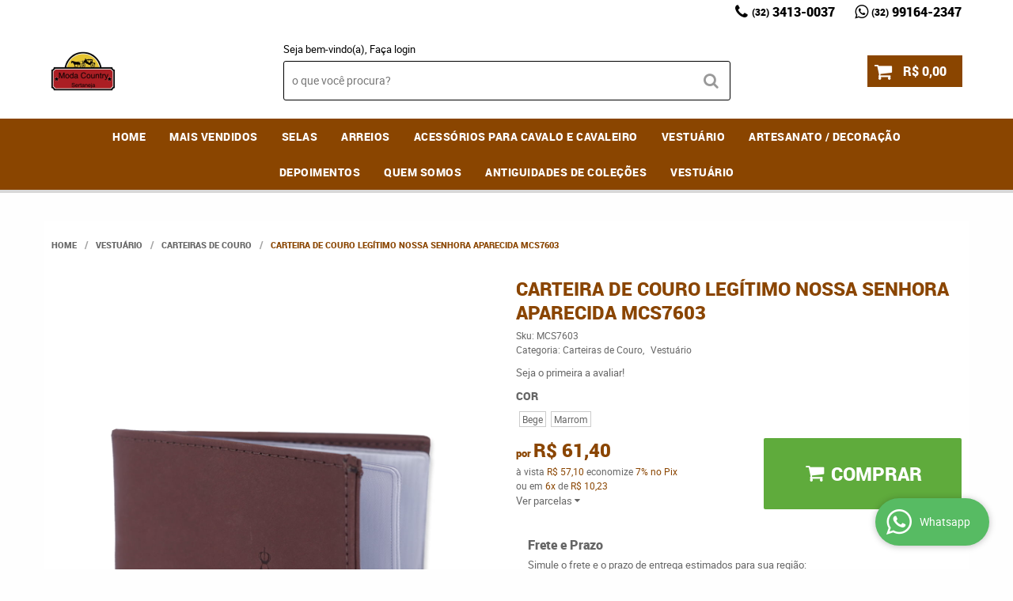

--- FILE ---
content_type: text/html; charset=utf-8
request_url: https://www.google.com/recaptcha/api2/anchor?ar=1&k=6LdRvoonAAAAAH2FMvhIgp7DX74qg1lZsQy4HbS1&co=aHR0cHM6Ly93d3cubW9kYWNvdW50cnlzZXJ0YW5lamEuY29tLmJyOjQ0Mw..&hl=pt&v=PoyoqOPhxBO7pBk68S4YbpHZ&size=invisible&sa=submit&anchor-ms=20000&execute-ms=30000&cb=sdml8s1v8ytm
body_size: 48947
content:
<!DOCTYPE HTML><html dir="ltr" lang="pt"><head><meta http-equiv="Content-Type" content="text/html; charset=UTF-8">
<meta http-equiv="X-UA-Compatible" content="IE=edge">
<title>reCAPTCHA</title>
<style type="text/css">
/* cyrillic-ext */
@font-face {
  font-family: 'Roboto';
  font-style: normal;
  font-weight: 400;
  font-stretch: 100%;
  src: url(//fonts.gstatic.com/s/roboto/v48/KFO7CnqEu92Fr1ME7kSn66aGLdTylUAMa3GUBHMdazTgWw.woff2) format('woff2');
  unicode-range: U+0460-052F, U+1C80-1C8A, U+20B4, U+2DE0-2DFF, U+A640-A69F, U+FE2E-FE2F;
}
/* cyrillic */
@font-face {
  font-family: 'Roboto';
  font-style: normal;
  font-weight: 400;
  font-stretch: 100%;
  src: url(//fonts.gstatic.com/s/roboto/v48/KFO7CnqEu92Fr1ME7kSn66aGLdTylUAMa3iUBHMdazTgWw.woff2) format('woff2');
  unicode-range: U+0301, U+0400-045F, U+0490-0491, U+04B0-04B1, U+2116;
}
/* greek-ext */
@font-face {
  font-family: 'Roboto';
  font-style: normal;
  font-weight: 400;
  font-stretch: 100%;
  src: url(//fonts.gstatic.com/s/roboto/v48/KFO7CnqEu92Fr1ME7kSn66aGLdTylUAMa3CUBHMdazTgWw.woff2) format('woff2');
  unicode-range: U+1F00-1FFF;
}
/* greek */
@font-face {
  font-family: 'Roboto';
  font-style: normal;
  font-weight: 400;
  font-stretch: 100%;
  src: url(//fonts.gstatic.com/s/roboto/v48/KFO7CnqEu92Fr1ME7kSn66aGLdTylUAMa3-UBHMdazTgWw.woff2) format('woff2');
  unicode-range: U+0370-0377, U+037A-037F, U+0384-038A, U+038C, U+038E-03A1, U+03A3-03FF;
}
/* math */
@font-face {
  font-family: 'Roboto';
  font-style: normal;
  font-weight: 400;
  font-stretch: 100%;
  src: url(//fonts.gstatic.com/s/roboto/v48/KFO7CnqEu92Fr1ME7kSn66aGLdTylUAMawCUBHMdazTgWw.woff2) format('woff2');
  unicode-range: U+0302-0303, U+0305, U+0307-0308, U+0310, U+0312, U+0315, U+031A, U+0326-0327, U+032C, U+032F-0330, U+0332-0333, U+0338, U+033A, U+0346, U+034D, U+0391-03A1, U+03A3-03A9, U+03B1-03C9, U+03D1, U+03D5-03D6, U+03F0-03F1, U+03F4-03F5, U+2016-2017, U+2034-2038, U+203C, U+2040, U+2043, U+2047, U+2050, U+2057, U+205F, U+2070-2071, U+2074-208E, U+2090-209C, U+20D0-20DC, U+20E1, U+20E5-20EF, U+2100-2112, U+2114-2115, U+2117-2121, U+2123-214F, U+2190, U+2192, U+2194-21AE, U+21B0-21E5, U+21F1-21F2, U+21F4-2211, U+2213-2214, U+2216-22FF, U+2308-230B, U+2310, U+2319, U+231C-2321, U+2336-237A, U+237C, U+2395, U+239B-23B7, U+23D0, U+23DC-23E1, U+2474-2475, U+25AF, U+25B3, U+25B7, U+25BD, U+25C1, U+25CA, U+25CC, U+25FB, U+266D-266F, U+27C0-27FF, U+2900-2AFF, U+2B0E-2B11, U+2B30-2B4C, U+2BFE, U+3030, U+FF5B, U+FF5D, U+1D400-1D7FF, U+1EE00-1EEFF;
}
/* symbols */
@font-face {
  font-family: 'Roboto';
  font-style: normal;
  font-weight: 400;
  font-stretch: 100%;
  src: url(//fonts.gstatic.com/s/roboto/v48/KFO7CnqEu92Fr1ME7kSn66aGLdTylUAMaxKUBHMdazTgWw.woff2) format('woff2');
  unicode-range: U+0001-000C, U+000E-001F, U+007F-009F, U+20DD-20E0, U+20E2-20E4, U+2150-218F, U+2190, U+2192, U+2194-2199, U+21AF, U+21E6-21F0, U+21F3, U+2218-2219, U+2299, U+22C4-22C6, U+2300-243F, U+2440-244A, U+2460-24FF, U+25A0-27BF, U+2800-28FF, U+2921-2922, U+2981, U+29BF, U+29EB, U+2B00-2BFF, U+4DC0-4DFF, U+FFF9-FFFB, U+10140-1018E, U+10190-1019C, U+101A0, U+101D0-101FD, U+102E0-102FB, U+10E60-10E7E, U+1D2C0-1D2D3, U+1D2E0-1D37F, U+1F000-1F0FF, U+1F100-1F1AD, U+1F1E6-1F1FF, U+1F30D-1F30F, U+1F315, U+1F31C, U+1F31E, U+1F320-1F32C, U+1F336, U+1F378, U+1F37D, U+1F382, U+1F393-1F39F, U+1F3A7-1F3A8, U+1F3AC-1F3AF, U+1F3C2, U+1F3C4-1F3C6, U+1F3CA-1F3CE, U+1F3D4-1F3E0, U+1F3ED, U+1F3F1-1F3F3, U+1F3F5-1F3F7, U+1F408, U+1F415, U+1F41F, U+1F426, U+1F43F, U+1F441-1F442, U+1F444, U+1F446-1F449, U+1F44C-1F44E, U+1F453, U+1F46A, U+1F47D, U+1F4A3, U+1F4B0, U+1F4B3, U+1F4B9, U+1F4BB, U+1F4BF, U+1F4C8-1F4CB, U+1F4D6, U+1F4DA, U+1F4DF, U+1F4E3-1F4E6, U+1F4EA-1F4ED, U+1F4F7, U+1F4F9-1F4FB, U+1F4FD-1F4FE, U+1F503, U+1F507-1F50B, U+1F50D, U+1F512-1F513, U+1F53E-1F54A, U+1F54F-1F5FA, U+1F610, U+1F650-1F67F, U+1F687, U+1F68D, U+1F691, U+1F694, U+1F698, U+1F6AD, U+1F6B2, U+1F6B9-1F6BA, U+1F6BC, U+1F6C6-1F6CF, U+1F6D3-1F6D7, U+1F6E0-1F6EA, U+1F6F0-1F6F3, U+1F6F7-1F6FC, U+1F700-1F7FF, U+1F800-1F80B, U+1F810-1F847, U+1F850-1F859, U+1F860-1F887, U+1F890-1F8AD, U+1F8B0-1F8BB, U+1F8C0-1F8C1, U+1F900-1F90B, U+1F93B, U+1F946, U+1F984, U+1F996, U+1F9E9, U+1FA00-1FA6F, U+1FA70-1FA7C, U+1FA80-1FA89, U+1FA8F-1FAC6, U+1FACE-1FADC, U+1FADF-1FAE9, U+1FAF0-1FAF8, U+1FB00-1FBFF;
}
/* vietnamese */
@font-face {
  font-family: 'Roboto';
  font-style: normal;
  font-weight: 400;
  font-stretch: 100%;
  src: url(//fonts.gstatic.com/s/roboto/v48/KFO7CnqEu92Fr1ME7kSn66aGLdTylUAMa3OUBHMdazTgWw.woff2) format('woff2');
  unicode-range: U+0102-0103, U+0110-0111, U+0128-0129, U+0168-0169, U+01A0-01A1, U+01AF-01B0, U+0300-0301, U+0303-0304, U+0308-0309, U+0323, U+0329, U+1EA0-1EF9, U+20AB;
}
/* latin-ext */
@font-face {
  font-family: 'Roboto';
  font-style: normal;
  font-weight: 400;
  font-stretch: 100%;
  src: url(//fonts.gstatic.com/s/roboto/v48/KFO7CnqEu92Fr1ME7kSn66aGLdTylUAMa3KUBHMdazTgWw.woff2) format('woff2');
  unicode-range: U+0100-02BA, U+02BD-02C5, U+02C7-02CC, U+02CE-02D7, U+02DD-02FF, U+0304, U+0308, U+0329, U+1D00-1DBF, U+1E00-1E9F, U+1EF2-1EFF, U+2020, U+20A0-20AB, U+20AD-20C0, U+2113, U+2C60-2C7F, U+A720-A7FF;
}
/* latin */
@font-face {
  font-family: 'Roboto';
  font-style: normal;
  font-weight: 400;
  font-stretch: 100%;
  src: url(//fonts.gstatic.com/s/roboto/v48/KFO7CnqEu92Fr1ME7kSn66aGLdTylUAMa3yUBHMdazQ.woff2) format('woff2');
  unicode-range: U+0000-00FF, U+0131, U+0152-0153, U+02BB-02BC, U+02C6, U+02DA, U+02DC, U+0304, U+0308, U+0329, U+2000-206F, U+20AC, U+2122, U+2191, U+2193, U+2212, U+2215, U+FEFF, U+FFFD;
}
/* cyrillic-ext */
@font-face {
  font-family: 'Roboto';
  font-style: normal;
  font-weight: 500;
  font-stretch: 100%;
  src: url(//fonts.gstatic.com/s/roboto/v48/KFO7CnqEu92Fr1ME7kSn66aGLdTylUAMa3GUBHMdazTgWw.woff2) format('woff2');
  unicode-range: U+0460-052F, U+1C80-1C8A, U+20B4, U+2DE0-2DFF, U+A640-A69F, U+FE2E-FE2F;
}
/* cyrillic */
@font-face {
  font-family: 'Roboto';
  font-style: normal;
  font-weight: 500;
  font-stretch: 100%;
  src: url(//fonts.gstatic.com/s/roboto/v48/KFO7CnqEu92Fr1ME7kSn66aGLdTylUAMa3iUBHMdazTgWw.woff2) format('woff2');
  unicode-range: U+0301, U+0400-045F, U+0490-0491, U+04B0-04B1, U+2116;
}
/* greek-ext */
@font-face {
  font-family: 'Roboto';
  font-style: normal;
  font-weight: 500;
  font-stretch: 100%;
  src: url(//fonts.gstatic.com/s/roboto/v48/KFO7CnqEu92Fr1ME7kSn66aGLdTylUAMa3CUBHMdazTgWw.woff2) format('woff2');
  unicode-range: U+1F00-1FFF;
}
/* greek */
@font-face {
  font-family: 'Roboto';
  font-style: normal;
  font-weight: 500;
  font-stretch: 100%;
  src: url(//fonts.gstatic.com/s/roboto/v48/KFO7CnqEu92Fr1ME7kSn66aGLdTylUAMa3-UBHMdazTgWw.woff2) format('woff2');
  unicode-range: U+0370-0377, U+037A-037F, U+0384-038A, U+038C, U+038E-03A1, U+03A3-03FF;
}
/* math */
@font-face {
  font-family: 'Roboto';
  font-style: normal;
  font-weight: 500;
  font-stretch: 100%;
  src: url(//fonts.gstatic.com/s/roboto/v48/KFO7CnqEu92Fr1ME7kSn66aGLdTylUAMawCUBHMdazTgWw.woff2) format('woff2');
  unicode-range: U+0302-0303, U+0305, U+0307-0308, U+0310, U+0312, U+0315, U+031A, U+0326-0327, U+032C, U+032F-0330, U+0332-0333, U+0338, U+033A, U+0346, U+034D, U+0391-03A1, U+03A3-03A9, U+03B1-03C9, U+03D1, U+03D5-03D6, U+03F0-03F1, U+03F4-03F5, U+2016-2017, U+2034-2038, U+203C, U+2040, U+2043, U+2047, U+2050, U+2057, U+205F, U+2070-2071, U+2074-208E, U+2090-209C, U+20D0-20DC, U+20E1, U+20E5-20EF, U+2100-2112, U+2114-2115, U+2117-2121, U+2123-214F, U+2190, U+2192, U+2194-21AE, U+21B0-21E5, U+21F1-21F2, U+21F4-2211, U+2213-2214, U+2216-22FF, U+2308-230B, U+2310, U+2319, U+231C-2321, U+2336-237A, U+237C, U+2395, U+239B-23B7, U+23D0, U+23DC-23E1, U+2474-2475, U+25AF, U+25B3, U+25B7, U+25BD, U+25C1, U+25CA, U+25CC, U+25FB, U+266D-266F, U+27C0-27FF, U+2900-2AFF, U+2B0E-2B11, U+2B30-2B4C, U+2BFE, U+3030, U+FF5B, U+FF5D, U+1D400-1D7FF, U+1EE00-1EEFF;
}
/* symbols */
@font-face {
  font-family: 'Roboto';
  font-style: normal;
  font-weight: 500;
  font-stretch: 100%;
  src: url(//fonts.gstatic.com/s/roboto/v48/KFO7CnqEu92Fr1ME7kSn66aGLdTylUAMaxKUBHMdazTgWw.woff2) format('woff2');
  unicode-range: U+0001-000C, U+000E-001F, U+007F-009F, U+20DD-20E0, U+20E2-20E4, U+2150-218F, U+2190, U+2192, U+2194-2199, U+21AF, U+21E6-21F0, U+21F3, U+2218-2219, U+2299, U+22C4-22C6, U+2300-243F, U+2440-244A, U+2460-24FF, U+25A0-27BF, U+2800-28FF, U+2921-2922, U+2981, U+29BF, U+29EB, U+2B00-2BFF, U+4DC0-4DFF, U+FFF9-FFFB, U+10140-1018E, U+10190-1019C, U+101A0, U+101D0-101FD, U+102E0-102FB, U+10E60-10E7E, U+1D2C0-1D2D3, U+1D2E0-1D37F, U+1F000-1F0FF, U+1F100-1F1AD, U+1F1E6-1F1FF, U+1F30D-1F30F, U+1F315, U+1F31C, U+1F31E, U+1F320-1F32C, U+1F336, U+1F378, U+1F37D, U+1F382, U+1F393-1F39F, U+1F3A7-1F3A8, U+1F3AC-1F3AF, U+1F3C2, U+1F3C4-1F3C6, U+1F3CA-1F3CE, U+1F3D4-1F3E0, U+1F3ED, U+1F3F1-1F3F3, U+1F3F5-1F3F7, U+1F408, U+1F415, U+1F41F, U+1F426, U+1F43F, U+1F441-1F442, U+1F444, U+1F446-1F449, U+1F44C-1F44E, U+1F453, U+1F46A, U+1F47D, U+1F4A3, U+1F4B0, U+1F4B3, U+1F4B9, U+1F4BB, U+1F4BF, U+1F4C8-1F4CB, U+1F4D6, U+1F4DA, U+1F4DF, U+1F4E3-1F4E6, U+1F4EA-1F4ED, U+1F4F7, U+1F4F9-1F4FB, U+1F4FD-1F4FE, U+1F503, U+1F507-1F50B, U+1F50D, U+1F512-1F513, U+1F53E-1F54A, U+1F54F-1F5FA, U+1F610, U+1F650-1F67F, U+1F687, U+1F68D, U+1F691, U+1F694, U+1F698, U+1F6AD, U+1F6B2, U+1F6B9-1F6BA, U+1F6BC, U+1F6C6-1F6CF, U+1F6D3-1F6D7, U+1F6E0-1F6EA, U+1F6F0-1F6F3, U+1F6F7-1F6FC, U+1F700-1F7FF, U+1F800-1F80B, U+1F810-1F847, U+1F850-1F859, U+1F860-1F887, U+1F890-1F8AD, U+1F8B0-1F8BB, U+1F8C0-1F8C1, U+1F900-1F90B, U+1F93B, U+1F946, U+1F984, U+1F996, U+1F9E9, U+1FA00-1FA6F, U+1FA70-1FA7C, U+1FA80-1FA89, U+1FA8F-1FAC6, U+1FACE-1FADC, U+1FADF-1FAE9, U+1FAF0-1FAF8, U+1FB00-1FBFF;
}
/* vietnamese */
@font-face {
  font-family: 'Roboto';
  font-style: normal;
  font-weight: 500;
  font-stretch: 100%;
  src: url(//fonts.gstatic.com/s/roboto/v48/KFO7CnqEu92Fr1ME7kSn66aGLdTylUAMa3OUBHMdazTgWw.woff2) format('woff2');
  unicode-range: U+0102-0103, U+0110-0111, U+0128-0129, U+0168-0169, U+01A0-01A1, U+01AF-01B0, U+0300-0301, U+0303-0304, U+0308-0309, U+0323, U+0329, U+1EA0-1EF9, U+20AB;
}
/* latin-ext */
@font-face {
  font-family: 'Roboto';
  font-style: normal;
  font-weight: 500;
  font-stretch: 100%;
  src: url(//fonts.gstatic.com/s/roboto/v48/KFO7CnqEu92Fr1ME7kSn66aGLdTylUAMa3KUBHMdazTgWw.woff2) format('woff2');
  unicode-range: U+0100-02BA, U+02BD-02C5, U+02C7-02CC, U+02CE-02D7, U+02DD-02FF, U+0304, U+0308, U+0329, U+1D00-1DBF, U+1E00-1E9F, U+1EF2-1EFF, U+2020, U+20A0-20AB, U+20AD-20C0, U+2113, U+2C60-2C7F, U+A720-A7FF;
}
/* latin */
@font-face {
  font-family: 'Roboto';
  font-style: normal;
  font-weight: 500;
  font-stretch: 100%;
  src: url(//fonts.gstatic.com/s/roboto/v48/KFO7CnqEu92Fr1ME7kSn66aGLdTylUAMa3yUBHMdazQ.woff2) format('woff2');
  unicode-range: U+0000-00FF, U+0131, U+0152-0153, U+02BB-02BC, U+02C6, U+02DA, U+02DC, U+0304, U+0308, U+0329, U+2000-206F, U+20AC, U+2122, U+2191, U+2193, U+2212, U+2215, U+FEFF, U+FFFD;
}
/* cyrillic-ext */
@font-face {
  font-family: 'Roboto';
  font-style: normal;
  font-weight: 900;
  font-stretch: 100%;
  src: url(//fonts.gstatic.com/s/roboto/v48/KFO7CnqEu92Fr1ME7kSn66aGLdTylUAMa3GUBHMdazTgWw.woff2) format('woff2');
  unicode-range: U+0460-052F, U+1C80-1C8A, U+20B4, U+2DE0-2DFF, U+A640-A69F, U+FE2E-FE2F;
}
/* cyrillic */
@font-face {
  font-family: 'Roboto';
  font-style: normal;
  font-weight: 900;
  font-stretch: 100%;
  src: url(//fonts.gstatic.com/s/roboto/v48/KFO7CnqEu92Fr1ME7kSn66aGLdTylUAMa3iUBHMdazTgWw.woff2) format('woff2');
  unicode-range: U+0301, U+0400-045F, U+0490-0491, U+04B0-04B1, U+2116;
}
/* greek-ext */
@font-face {
  font-family: 'Roboto';
  font-style: normal;
  font-weight: 900;
  font-stretch: 100%;
  src: url(//fonts.gstatic.com/s/roboto/v48/KFO7CnqEu92Fr1ME7kSn66aGLdTylUAMa3CUBHMdazTgWw.woff2) format('woff2');
  unicode-range: U+1F00-1FFF;
}
/* greek */
@font-face {
  font-family: 'Roboto';
  font-style: normal;
  font-weight: 900;
  font-stretch: 100%;
  src: url(//fonts.gstatic.com/s/roboto/v48/KFO7CnqEu92Fr1ME7kSn66aGLdTylUAMa3-UBHMdazTgWw.woff2) format('woff2');
  unicode-range: U+0370-0377, U+037A-037F, U+0384-038A, U+038C, U+038E-03A1, U+03A3-03FF;
}
/* math */
@font-face {
  font-family: 'Roboto';
  font-style: normal;
  font-weight: 900;
  font-stretch: 100%;
  src: url(//fonts.gstatic.com/s/roboto/v48/KFO7CnqEu92Fr1ME7kSn66aGLdTylUAMawCUBHMdazTgWw.woff2) format('woff2');
  unicode-range: U+0302-0303, U+0305, U+0307-0308, U+0310, U+0312, U+0315, U+031A, U+0326-0327, U+032C, U+032F-0330, U+0332-0333, U+0338, U+033A, U+0346, U+034D, U+0391-03A1, U+03A3-03A9, U+03B1-03C9, U+03D1, U+03D5-03D6, U+03F0-03F1, U+03F4-03F5, U+2016-2017, U+2034-2038, U+203C, U+2040, U+2043, U+2047, U+2050, U+2057, U+205F, U+2070-2071, U+2074-208E, U+2090-209C, U+20D0-20DC, U+20E1, U+20E5-20EF, U+2100-2112, U+2114-2115, U+2117-2121, U+2123-214F, U+2190, U+2192, U+2194-21AE, U+21B0-21E5, U+21F1-21F2, U+21F4-2211, U+2213-2214, U+2216-22FF, U+2308-230B, U+2310, U+2319, U+231C-2321, U+2336-237A, U+237C, U+2395, U+239B-23B7, U+23D0, U+23DC-23E1, U+2474-2475, U+25AF, U+25B3, U+25B7, U+25BD, U+25C1, U+25CA, U+25CC, U+25FB, U+266D-266F, U+27C0-27FF, U+2900-2AFF, U+2B0E-2B11, U+2B30-2B4C, U+2BFE, U+3030, U+FF5B, U+FF5D, U+1D400-1D7FF, U+1EE00-1EEFF;
}
/* symbols */
@font-face {
  font-family: 'Roboto';
  font-style: normal;
  font-weight: 900;
  font-stretch: 100%;
  src: url(//fonts.gstatic.com/s/roboto/v48/KFO7CnqEu92Fr1ME7kSn66aGLdTylUAMaxKUBHMdazTgWw.woff2) format('woff2');
  unicode-range: U+0001-000C, U+000E-001F, U+007F-009F, U+20DD-20E0, U+20E2-20E4, U+2150-218F, U+2190, U+2192, U+2194-2199, U+21AF, U+21E6-21F0, U+21F3, U+2218-2219, U+2299, U+22C4-22C6, U+2300-243F, U+2440-244A, U+2460-24FF, U+25A0-27BF, U+2800-28FF, U+2921-2922, U+2981, U+29BF, U+29EB, U+2B00-2BFF, U+4DC0-4DFF, U+FFF9-FFFB, U+10140-1018E, U+10190-1019C, U+101A0, U+101D0-101FD, U+102E0-102FB, U+10E60-10E7E, U+1D2C0-1D2D3, U+1D2E0-1D37F, U+1F000-1F0FF, U+1F100-1F1AD, U+1F1E6-1F1FF, U+1F30D-1F30F, U+1F315, U+1F31C, U+1F31E, U+1F320-1F32C, U+1F336, U+1F378, U+1F37D, U+1F382, U+1F393-1F39F, U+1F3A7-1F3A8, U+1F3AC-1F3AF, U+1F3C2, U+1F3C4-1F3C6, U+1F3CA-1F3CE, U+1F3D4-1F3E0, U+1F3ED, U+1F3F1-1F3F3, U+1F3F5-1F3F7, U+1F408, U+1F415, U+1F41F, U+1F426, U+1F43F, U+1F441-1F442, U+1F444, U+1F446-1F449, U+1F44C-1F44E, U+1F453, U+1F46A, U+1F47D, U+1F4A3, U+1F4B0, U+1F4B3, U+1F4B9, U+1F4BB, U+1F4BF, U+1F4C8-1F4CB, U+1F4D6, U+1F4DA, U+1F4DF, U+1F4E3-1F4E6, U+1F4EA-1F4ED, U+1F4F7, U+1F4F9-1F4FB, U+1F4FD-1F4FE, U+1F503, U+1F507-1F50B, U+1F50D, U+1F512-1F513, U+1F53E-1F54A, U+1F54F-1F5FA, U+1F610, U+1F650-1F67F, U+1F687, U+1F68D, U+1F691, U+1F694, U+1F698, U+1F6AD, U+1F6B2, U+1F6B9-1F6BA, U+1F6BC, U+1F6C6-1F6CF, U+1F6D3-1F6D7, U+1F6E0-1F6EA, U+1F6F0-1F6F3, U+1F6F7-1F6FC, U+1F700-1F7FF, U+1F800-1F80B, U+1F810-1F847, U+1F850-1F859, U+1F860-1F887, U+1F890-1F8AD, U+1F8B0-1F8BB, U+1F8C0-1F8C1, U+1F900-1F90B, U+1F93B, U+1F946, U+1F984, U+1F996, U+1F9E9, U+1FA00-1FA6F, U+1FA70-1FA7C, U+1FA80-1FA89, U+1FA8F-1FAC6, U+1FACE-1FADC, U+1FADF-1FAE9, U+1FAF0-1FAF8, U+1FB00-1FBFF;
}
/* vietnamese */
@font-face {
  font-family: 'Roboto';
  font-style: normal;
  font-weight: 900;
  font-stretch: 100%;
  src: url(//fonts.gstatic.com/s/roboto/v48/KFO7CnqEu92Fr1ME7kSn66aGLdTylUAMa3OUBHMdazTgWw.woff2) format('woff2');
  unicode-range: U+0102-0103, U+0110-0111, U+0128-0129, U+0168-0169, U+01A0-01A1, U+01AF-01B0, U+0300-0301, U+0303-0304, U+0308-0309, U+0323, U+0329, U+1EA0-1EF9, U+20AB;
}
/* latin-ext */
@font-face {
  font-family: 'Roboto';
  font-style: normal;
  font-weight: 900;
  font-stretch: 100%;
  src: url(//fonts.gstatic.com/s/roboto/v48/KFO7CnqEu92Fr1ME7kSn66aGLdTylUAMa3KUBHMdazTgWw.woff2) format('woff2');
  unicode-range: U+0100-02BA, U+02BD-02C5, U+02C7-02CC, U+02CE-02D7, U+02DD-02FF, U+0304, U+0308, U+0329, U+1D00-1DBF, U+1E00-1E9F, U+1EF2-1EFF, U+2020, U+20A0-20AB, U+20AD-20C0, U+2113, U+2C60-2C7F, U+A720-A7FF;
}
/* latin */
@font-face {
  font-family: 'Roboto';
  font-style: normal;
  font-weight: 900;
  font-stretch: 100%;
  src: url(//fonts.gstatic.com/s/roboto/v48/KFO7CnqEu92Fr1ME7kSn66aGLdTylUAMa3yUBHMdazQ.woff2) format('woff2');
  unicode-range: U+0000-00FF, U+0131, U+0152-0153, U+02BB-02BC, U+02C6, U+02DA, U+02DC, U+0304, U+0308, U+0329, U+2000-206F, U+20AC, U+2122, U+2191, U+2193, U+2212, U+2215, U+FEFF, U+FFFD;
}

</style>
<link rel="stylesheet" type="text/css" href="https://www.gstatic.com/recaptcha/releases/PoyoqOPhxBO7pBk68S4YbpHZ/styles__ltr.css">
<script nonce="QsA9jA7IbCRxoHPiIXmRRw" type="text/javascript">window['__recaptcha_api'] = 'https://www.google.com/recaptcha/api2/';</script>
<script type="text/javascript" src="https://www.gstatic.com/recaptcha/releases/PoyoqOPhxBO7pBk68S4YbpHZ/recaptcha__pt.js" nonce="QsA9jA7IbCRxoHPiIXmRRw">
      
    </script></head>
<body><div id="rc-anchor-alert" class="rc-anchor-alert"></div>
<input type="hidden" id="recaptcha-token" value="[base64]">
<script type="text/javascript" nonce="QsA9jA7IbCRxoHPiIXmRRw">
      recaptcha.anchor.Main.init("[\x22ainput\x22,[\x22bgdata\x22,\x22\x22,\[base64]/[base64]/[base64]/ZyhXLGgpOnEoW04sMjEsbF0sVywwKSxoKSxmYWxzZSxmYWxzZSl9Y2F0Y2goayl7RygzNTgsVyk/[base64]/[base64]/[base64]/[base64]/[base64]/[base64]/[base64]/bmV3IEJbT10oRFswXSk6dz09Mj9uZXcgQltPXShEWzBdLERbMV0pOnc9PTM/bmV3IEJbT10oRFswXSxEWzFdLERbMl0pOnc9PTQ/[base64]/[base64]/[base64]/[base64]/[base64]\\u003d\x22,\[base64]\x22,\x22J8K3HDcrY3szXTsxwrDCgHTDqg/CoMO2w6Evwq0mw6zDisK9w5dsRMOtwrvDu8OEODTCnmbDq8KfwqA8wpYew4Q/L17CtWBvw40OfxPCssOpEsOHcnnCum0YIMOawrordW8zDcODw4bCpx8vwobDscKsw4vDjMOuNxtWacKowrzCssO4ZD/Cg8Oow6nChCfCgMOywqHCtsKlwphVPj/ChsKGUcOeeiLCq8KPwonClj8XwrPDl1wEwqrCsww4wr/CoMKlwpNMw6QVwpLDo8KdSsOGwp3DqidBw4Eqwr9ww5LDqcKtw58Hw7JjMsOaJCzDtE/DosOow4cRw7gQw64ow4ofVDxFA8KMGMKbwpUKMF7Dpx/DmcOVQ181EsK+JExmw4sUw6vDicOqw4PCg8K0BMKyXsOKX03DrcK2J8KXw4jCncOSO8OPwqXCl2nDuW/DrQ3Duio5BcKYB8O1Ri3DgcKLBXYbw4zCsRTCjmkDwoXDvMKcw64gwq3CuMObKcKKNMK8OMOGwrMXOz7CqXp9Yg7CgsOWahElBcKDwosowrMlQcOGw5pXw71xwrhTVcONO8K8w7NDVTZuw6hHwoHCucO9S8OjZRbCnsOUw5dCw7/[base64]/DjcKsW2U+RTPCpMOYdcKpw4/Dtk3DhWnDpcOfwoDCnT9YJsKZwqfCghXCmnfCqsK5wrLDmsOKVmNrMFDDiEUbfRVEI8OdwrDCq3hHQ1ZzbwvCvcKccMODfMOWFcKcP8Ojwol6KgXDscOOHVTDncKVw5gCEMOvw5d4wpLCtndKwo3DqlU4J8O+bsOdQsOKWlfCjn/DpytiwoXDuR/CoGUyFVTDq8K2OcO6cS/DrF1AKcKVwq9GMgnClTxLw5p8w5rCncO5wrFpXWzCkx/CvSgFw73Dkj0XwoXDm19Mwo/[base64]/DocKIwphqwpwDwrjCoivCkcORVsKnwpNoezcWFsO8wo8jw5jCpMOEwox0AsKKG8OhSmHDhsKWw7zDuCPCo8KddcOlYsOQKUdXdBQ3wo5ew71Yw7fDtS7CvxkmBsOYdzjDoksXVcORw6PChEhPwqnClxdYf1bCknbDiCpBw45JCMOIVBhsw4c/NAlkwoPCpgzDlcOmw4xLIMOoAsOBHMKdw50jC8K5w6DDu8OwdcKAw7PCkMOIL0jDjMK6wqBmMkrChx/[base64]/DocOKw5N+w7zDs8KZwpXCucK/ODXCqxl5w43CgVTCrF7DoMOTw74OUsKAWsKHdWDCmQtNwpXClcOgwrV6w6vDlcKbw4DDgFc2AcKVwqfCicKYw718fcOEZnPDjMOCaTjDmcKqecKjf398Xjl4w7w5HUJWVsKnRsKOw6PDqsKpw4kWacK/EMK+DxJRNsKAw7DCpl7DjXHCiXHDql4/FsKWVsObw5tFw70HwrZNHD7CnsKsUTLDgcKnK8Kiwp58w6ZcXsKGwoHClcOQwoDDugXDj8OIw67CjMKxNkPCm3ErWsODwpLDrcKxwr0tETc5JS/CgSd5wpTCqEw5w7DChcOsw7rCp8O7wqLDgEXDnsO6w7DCoEHClVvCqMKvDhdNwqlaEkjCpsO/wpDDr2TDqljCvsONNBdewq9GwoEofAZQeVp1LmNFFsOyEsOlK8O8wrrCoRfDgsOlwrtxMQR7JADCjywgwr7DsMOEw4fDpW5Twq/CqzZGw6LDm19WwqRhN8KmwpUuOMKSwqppWBonw63DgkZMWkEPdMK5w7pgZS4UEMK0YxTDscKGJVvCicKFNMO8CnXDrcK3w5F5MMKyw6xFwqTDoF52w4jCgVTDsEfCpcKAw5HCojhGIcO4w7gmXjfCrcKIKUQ1w6kQLcO8YxZKd8OQwoZAccKvw6zDoF/[base64]/Cg1fCqDbDihkcwpFRR0vCuF/Dgz09worDq8OObilcw75oOW/[base64]/CtnzDsMKXw5PDkT11wrBbasK9P8KaJsO0wp/[base64]/Dg1NEwp1mwq1Jw5nCkMK6wr4mIsKkRhHCkBHCpQXCmAPCmVI2w4XDkcOWOi1Nw7YHZ8OAwrMJecO7azhlCsOeccOBWsOWwqPChW7CiAcoE8O0Pz7CnMKswqDDgEBgwo9DHsOOPsOCwqDDpB1zwpHDsXBBw47ClcK8wqnDkMKkwrDCgQ7CkwNxw6rCuQLClsKlPhs/w5TDpcKWJFjChsKGw4QBNEfDpXzCtcK+wq7DiTAiwq7ClyHCp8O2w5s8wp0Xw5HDtR0dOMO/w43DlUANDMOFZ8KNGBHDiMKOUTLDi8K7w4cxwpsgYgPCiMOHwpI6b8OPwqsjQ8Ovb8OpPsOGPjJew4swwrd/w7PDhEvDtzXCvMOhwpnCicKEK8KFw4XDoxTDscOoXMOCdGEYE2Y4GsKEwqXCoCYBw5nCoHTCtS/[base64]/Cg0UnwqscMcKAK8KQwqhTFsOPK10OwojCsR7Ds8KswrEWFcKgLR0ywqkCwpoFWBnDlCxDw7dmw4kUw5zCqWnDuyxow4rCl1s8KS3CulROwrHCpU/[base64]/DkhlywoDDhUwPXMKzwoVGwq3Cs8KDw7o6woQyAMK1A3rDrmQKY8K6AmAGwoLChsK8RsO8Iickw6RWYMONJcKZw6w2w7XCq8OWSjARw6c0woXDpg7ChcOUc8O4FxfDkcOiw4B+w64cw4nDuGzDjlZSw6cfNArDkzpKOMOlwq/DmXQiw6jCtsOzZUEgw4HDq8OmwoHDnMOLSRB4wo8JwprCgS09CjvDhQTCtsOowovCtQR3HsKFGsKXwo3CkCnCnkbDusKcPH5Yw6huNzDDtsOpe8K+wq3DpRHDpcKDwrN+HEZow6TDnsOawq8mwobCoyHDvgHDoW8Pw7PDl8K4w5nDp8Kmw47CgnM8w7MZO8KAbk/Doj7DhlBcwrMkDVMnIMKjwrpiBnM+b23CrwTCmsKXOcKEMGfCrCM1w55Ew6vCrUVmw7QrTwrCq8KYwpF2w5vDpcOKYEc7wqbCvMKCw7xwAMO/w5J0wprDucKWwpwmw5hIw7rChsOXfyPDgBjCkcOKOlhdw4B1dXLDosKHcMKsw6t9wohaw4vCisK1w61mwpHCgsOTw6/ChG15SgXCm8KfwpjDqkpAwoJ2wr/DiWR5wrXCpmXDpcK5w6Z2w7PDtcKqwpMkZcOjRcOrw5PDlcKvwpNDbVIMw4tGw53CoAvCmh40HiFRHC/CkMONCsOmwoVdFcKUU8KGa29RQcKqcz5Bwr4/w74kacKfbcOSwp7Cg0DCuzIkG8KBwrLDkRYnesKjUcKod3sKw5TDk8OBCGvDvsKDw4IUQy3Dn8KQwqpja8KOVDLDkFh2wqxywrzDgsOHAsOAwqzCqsO4wo7CmnV9w6jCu8OrJBjDncKQw598OMOAHR88f8KwRsOxwp/Ds0ADKMKWZcO2w5vDhgjCgMOPIcOLCSvCrsKJCsKww6cZegYWeMKdOcORw5nCusKqwrh2d8KsKMOHw6VLw7vCmsK3NnfDojITwqNpLFJ/w6fDlz/[base64]/wqdhFksKw7ZbwqoBYsKZw5zCn040w5YDNirDmsKDw7ZVwobDgcKxe8KNfRVFKBxeXsKOwrDCjcKUYzZlw6tbw5/Cs8Kxw5kswqvDrh0/w6fCjxfCu1jCucKawq9XwqHCu8OBw6wuw6TDksOFw4bDr8O3Q8OXJmTDsFMawoHCnMKYwrJjwrnDpcO2w70kBCHDocOww6MowqpwwozCiicUw744wpTCilh/[base64]/UQ/Dt2cQKmE1w6cQw6tBwrPCnUvDuSE5NQDDi8OlSwrDkDHDicOtTETCtsOBw5vChcKFfRhaAyFXMMKTwpEuFBnClyF+w4jDnEFzw4g2woPDscO6J8Knw5zDpMKxCWTCucOnQ8Kywrd/[base64]/Dk29iwqQ+HCYaY0syw7zCksKfwqjCo8KGwo9rw4ItTxQdwqlgfULCrcOsw5LCncKew5jDsQfDlXApw4XCtcOfB8OJOx3Dv1LDn0zCmcK3SS4KUC/[base64]/DhMKfw67Dp8KKHcKAAxEbf1fDlsKnw7tPGcKdw67Ch0nCn8OYw6PCoMK3w67DqsKfw7rCqcKow5Qmwo9dwp/CiMOcXHLDq8OFMixDwo4OByROw6PDhQ/DiW/Dt8Onw5goaXjCrXJew5bCtG/[base64]/asOHDCfCu1XCrsOGwo/DicKbworCi8OuHjQfwrx5SXdeZsOEJz3DgMOZCMOxcsKNwqPCiHTDoy4KwrRCw7V5wqTDhkdDIcOQwrDDqHhGw758AcK1wq3DusOhw6lWC8OmNB1NwrbDpsKBbsKmccKHG8Kuwqgdw5vDvngIw518Dj08w6PDpcOwworCulVTZcKBw7zCrsOhYMODQMOIdxJkw41xw5/[base64]/wqx2wphXIkrDhCLCrRnDjmMjw7fDj8K/ZsOYw7PDh8OMwrTDlsOMw5/Do8K6w4PDocOjFG9Sc2lRwqfDlD59bsOHHMK/IsKBwrUKwqTDhzpaw7JRwqFbw41Ma3l2w54QVisCNMKEf8KnHWU1w7nDtcO3w6rDsxY6WsO1cSHChMOxFcK/fl3Cs8OZwpsaB8ODTcKew40odMOyasK9w7YQw5NuwpjDqMONwoDCuzbDtcKpw7w2BsKKOMKZQcOXXX/DrcOZSg0QcQwPw6pnwrXDg8O3wrQcw4rDikB3w63Cr8KFwqDDscOwwobClMKvOcOdNMK1SmI7YsOyNsKeLsKxw7opwqhcTSAwL8Kbw5AoccOZwr3Dp8O8w71eNC3Co8KWK8Oxwp7CrW/DhjNSwpohwrp1wpc4KMOEY8Kzw7c6HGLDqHDDuXvCmsO5UyJjTSorw7XDtGBjDcKYw5p4wrsewqnDvGrDgcOTL8KMYMKbBcKGw5Z/w4IKKW4QDRl9wpM0wqMvw7EqN0LDg8O5LMOhw5JPw5bCnMKdw4bDqT9Swq3DnsK1JsKSw5LCu8KxFyjDiU7DqMO9wrTDnsKtPsOTHwTDqMO8wqLCjF/CncOPE03DocKvcFczw6A8w7PDkTfDnEDDq8Kfwog1LFrCr3HDsMKoY8OcCcOwTsOAQBfDhmNPwptnZMOONDh7YCx5wo/CocKDEXLCncOrw6vDj8KXBVghe27Do8OtXcKBWi8PD0JCwp/Ctxtvw4rDo8OUGFU5w4/CscKNwpttw5cPw5bCiFxxw7MAFxFkw4fDk8K8wqDDsEvDmkhBXsO/CMOGwpPDtMODw5k0OVlhag0xWsOfb8KiMcORFnDDksKKa8KWcsKGw5zDt0bCmxwfSUEww7zDmMOlLF/CocKMKxnCtMKDCSHDkRLDk1vCqwPCsMKCw6klwqDCvUBlfE/DvsODcMKLwodJUmPCisKgMhcNwptgBRwfMmUww47DuMOAwpRkw4LCucOBG8OZLMKcMWnDt8KTPsKHP8OFw4pydi3CpcO5OMONIMKqwoYXKmd4wonCqXcqFMOLwp7DkcKEwossw6TCnjZAMj9UDsKXI8Kfw7wswpJ/PsKhb1FSwrrCk2fCt1DCqsKjwrTDicKAwpwIwoBhFcOcw4bCvMKNYk3Cnh5zwq/Dn3FQw6QwXsOWZcKHLCEnw6puOMOKwrHCscKvGcOUCMKFwo9uQUfCnsKeAcKIcMKOYysowpAbw7w7fMKkwp/[base64]/DhgnDpMObwoh0w7bCtcONwr1Fwp5Twr8twr4tw6LDgsKrURXDrBbCri7CjcOiesOvTsKhMsKbcMOAH8KsDCpFRyfCpsKrPcOOwo00bS9xLsO8w7pzIsOlIMOREcK5wrXDlcO0wpEeVMOECz3CiRfDkHTChl/CinJaw58sQGkBS8KUwqPDqXnDvSMKw4jCs2bDtsOxRsK4wq11wqHDkcKfwqsVwr/ClMK+wowAw5d1wqvDncOew5rDgy/DmRTCtsOFfSbDjcKcCsOqwqnChVjDksKjw5NdbMKBw7wXFsOkcsKlwopKG8KOw7HCi8OGWS/Chi/DvFgXwpoNUAhFKhrDrEzCvcOqIDtgwpVPwq50w7bCusOgw5cYJMKBw5lowqYzwq/[base64]/R1/[base64]/DSIzOF7DpU8cYMOPw5JrwrLCr8K7DsKSwovDhMOAwo7CksOufcKswoJreMOCwq7Cn8OowoDDlMOmw4g7CsKIScOKw5HDrsKww59bwo7DsMO1ShgMMwdEw4poS1oxw40Gw6kmblnCvsKjw5tCwpJFbh7CgcOQZ1PCmwA4w6/CtMKfcHLDkDg2w7LDo8KJw63Cj8KXwpE/w5tYXEVSGcO8w73CuRLCnVcTeCHDiMK3ZsKDwrbCjMKow6rDvMOaw4PCvSwEwph+A8OqF8Kew5nDm3sLwoF+f8KQFcKZw5nDgsO2w55/B8K3wp42MMKhaA9Jw4/CssOlwpzDlw0KE1ZuS8O2woLDph1Dw7MED8OFwqR1YcOxw7fDon1bwocGw7JuwoEhwrHCk0HCk8OnGwvCuUfDmMOfDXfDvMKxYzjCksOse2A+w5HCrF/CocOTUsK8UhHCvsKsw7LDscKBw5/DuVoBak5tRsKKNGpLwp1BccOAwrtDFnJDw6fDugYpCQFuw6/DrsOBRcKjw41xwoB9woADw6HCgWxNejxZHGh8HGLDusOdQSNRfkLDoDPDphPChMKIJkV2Z0YpRMOEwprDjnoOPiAEw53Cp8OvP8OuwqI7bMO9OwYSOUrCscKRCRDCoSp/RcKEw4HCnsOoMsKDAMOBAT7DqMKcwrvDhiPDrEZtVsKFwoPDjsOWw7JpwpcDw73ColPDmCpZVcOWwqPCk8OUdwxwdcKpw4RywqfDunPCj8KCTUs8w7ojwqtETMKbaiQ3ZMOCfcO5w6TClztLwrULwqvDsDkCwrgYwr7DhMKvJcOSw6rDsgU/w61LJm0BwrDDqsOkwr7DqsKrAE/DqEjCg8KyUA4uKmDDiMKDfcKCUQ5KZAUzSH7DucOQRm4PFlIswqXDpgLDocKLw5Jbw6PCv1oxwooTwowtfH7DtsOBHsO6wrzCq8Kjd8O7DMOLMRE6EiN9FylWwqrCo3PCklpxYg/[base64]/DuRnCriBRP8ODTinCnMKKMMK6W3bChcKeJcOnXn/Do8OhfyLDuDrDmMOZOsKjEQrDnMKWRGxOc3FcecOGIj01w5xPfcKJwrFdw57CvmMSwr/CpMKpw4PDtsK4NsKdagptJBgJbSPDu8ODPFVzDsKQXmHChMKCw5fDk2wow4HCmcOCRi9dwr0QL8ONdMKaWxHCpMKUwr8oIkfDhMOPasKVw7sGwrvCgj/[base64]/Dn8KCcTHClTF5KzDCtcOCR8KOw6zCncOHwrMRLTXDlMO1w4DCisKIWcOnKVbCjy5Nw7Fhwo/CgcKvwqfCq8KABcK6w6FTwrQMwqDCm8OzXG5UQHN7woh7wrYFwqPChcK8w5HDgybDnWnDocK5ChzCs8KgfMOSZ8KwHcKnaAPDksOaw4gRwqnChmNLGT3CvcKmw5IvT8K/[base64]/DkHpSwoPDnMKJCcO8wq/[base64]/DvsKaMcOZw45aKH3DpGFeYkfDqMOdwrrDjSDCkS3DoVzDpMOZRRNofMKnZwdXwrg3wr7Cn8OgGcK7HsO0IAd+wqPCoVAAecOJwobDg8K+OMKkw5fDqcOVYV0jPMOCAMOdw7PDoFXDjMKvUXDCvMO/aH3DhsOZaQYwwpxgwoAgwoPCoQvDj8Oww7cUUsONC8O9NcKLBsOVbcOAeMKXIsKewo1PwqcWwpsywoB3HMK7bF7CrMKyUSokaR8oHsOvSMKoA8KNw4xWXkDCkV7CjXXDssOMw5p4QTnCtsKLwobCvsKbwq/CqcKOw6J3TsOAJjYSw4rCpsO8bFbCqF9qNsKbL2XCpcKaw5NnP8Kdwo9fwo7DlMObHzQZw6bCu8O6PAA8wonDqCLClRPDisOnNcK0Hw9MwoLDoyDCsGXDrjJHwrBxEMKHw6jChwkEw7ZUwoB2GMOtwp4hQj/DoDXCjsKYwpdWNMKgw4dow4Ndwoo5w59vwrkIw6HCksKqC0HCtl1Cw7IQwpHDsUfDtXREw79YwoJXw7RqwqbDqSQ/RcKIQcO/w4/CjMOGw5J5woDDlcOqwqXDvlQ1wpU1w6bDiw7CuXDDkHrCkGTDicOOw4/DgsOJSURvwokJwpnDtWTDlcKuwpPDkjt+flTDiMOEG2hcWsOfbToSw5vDlh3DlcKvLFnCmcOUE8KOw5rCr8Ohw6rDv8Ojwr3CqGwbwpYiL8KwwpA2wrd/[base64]/[base64]/w6JZwpcqw7HDjcKdwqAmQlDCnMKhwpQRwoQhO8O7csKGw5/DugQIbsOHWMO2w7LDiMOvQSJvw4bDugzDvDPCsyZMIWcOOhnDh8OTOQQSwrbCql/[base64]/w5XDvBPDv8KcS33DiiYywpnDjsK1w5p6w7F8ZMKnQRpZFkhxesKeFsKDw65GDxXDpMOnQHbDocOKw5fDtsOnw5ZZXsK2GsOUNsOxcGwVw4M1PArCgMKyw4Qjw7UbRw5pwq/DnxvDgsOjw612wqB7asOHFcKHwr4ww7IOwoHDh03DnMKMKHtnwq7DrBHCn2/CiUXCg1nDtQrCn8OewqpAVsOWfH5zCcKlfcK8Ah51JCzCjQzDtMO0w7DCs2h2wqMqb1AZw5UKwpoEwrrCmEzCuFFbw78BWUnCucKtw5jDm8OaF1IfQcKVGD0KwpxtQcK9csOfXsO3wphVw4fDocKDw7p7w4srQMKuw6rCgmbDsjhGw6HCo8OAOMK0w6NMS0/DngPCrMOMGsO8BMKRCS3ChU8nTMKrw7rCksOOwpBJw4rCgcK4JsKJDXBhJMKNFDVjZX7CnMKEw4UqwqfDrRHDh8KaX8KEw5UDAMKTw67ClcKQYCrDlQfCi8K0dsKKw6HCix3DpgoIBcOCC8K6wp/DjRDCnsKcwqHChsKhwoMuJAXCmMOaPmImLcKDwrkOw6QewrfCphJkwqcnwrXCjzQsWjs5XCPCrsOxIsKZISBQw7lofsOYwqonTsKowqAWw6/DkiUZQsKGEnV3PcOgYWrCjkPClsOYbQDDrDg4w7V+aDUTw6/DhQ3ClmhOTBI4w6vCjGlswpshwrx/wq09AcKZw4DDq3bDkMKPw4XCq8OHw59SPMO/wrUuw7Nqwqpee8OeDMKvw6TDkcKewqjDjibCgcKnw5XDr8KMwrwAdFRKwrPCoxTClsKadCslb8O/[base64]/DtcK4I8OYF8Kbw7slWsKtc8O7wpwywpo0LxAIbMOrcirDj8KYwpHDoMKMw4rCpsOrI8K8a8KVQ8OuOsOIwogEwpLCiTDDrmlrRGbCrsKIPRvDpTUmV2LDi08WwrIXAMKpYRPCgTpnw6IZwoLCjEfDg8OQw7Z/w4cWw5AZcQ3DssOGw59UVVluwoXCoS/ChcOmL8OoIsOCwp3Cl0xDGAs5STfClVPDqgrDs2/Dml4wRyY9acKhJ2TCm2/[base64]/CmcORw5/Cg8KsNnsqw7JpWcKWw4nDnlTCv8OYw6wkwphhOsOeC8KeN0bDi8KywrfDs2M0dgAcw4EtU8Kzw5nDuMO5YVpAw4tPO8KCXkfDvcK0wpVyAsOLd1/DkMK0OsKBbn0VTMKEOXAXDS8SwojDt8O8FMObwox4YwDCqE3DgcK/RyYbwpx8JMOeMj3Di8KSUl5vw4jDkcKTAmhoKcKbwpxYOydxHsKyQn3CunPDvCV+V2TDsyUuw6gqwr19AAYJY3nDp8OQwollTsOIKB5JAMKvX1xAwr4pwrfDjkx9cnXDti/DqsKvHsKMwpfCgHRoZ8OowqR0Q8KBRwTCgXYIPmwgHHPClsOcw7PDv8KMwrTDpMOpVcOHbGRAwqfDgG9Rw4wAY8OkOEDCm8Kcw4zCncOMw6zCr8KSNMKzXMKrw4LCt3TCucKYwqsPb2RVw5nDs8OrccOSMMOFNcKZwo0VF2gbRQZiTU/DvQzDo2jCp8KHwpTCgk7DhsOKaMKIZcOvEBMLwqk4NnoJwqgowrDDncK8wrMuUAfDtMK6wrDClmLCtMOww6BTO8ObwqttFsObWg/[base64]/a8OoMwsRw4VqPEHDtsKZIcKPwrQJw7gGw6YDwrPDm8KRwpvDlkw5DFvClMOEw6/Dr8KBwoXDqTFiwp4Jw6bDsH/DnMOcfMK6wpbCn8KORMKxVHcuVMOKwpLDkSjDk8ODQ8K8w6Z3wpQewrPDqMO2w4DDgXXCmsOiL8K3wrXDnMKzbsKCwrkNw6ETw4wyFsKqwrBbwoI+YHDCr1rCv8O4ecOVw77DhFTCuwR9cnXDrcOKw7DDp8O4w5vCtMO8wqDDphnCqEVmwo5kwo/DkcOqwqbCv8O6wrzCihHDkMKdNk1nTANmw4TDgSvDpsK0esOaLsOFw5jDjcOvEMKOwprDhGjDssKDSsOiJkzDpnIfwqJ5wqp/TcOywqfCmQs/wo9iSm9WwpzDiWfDmcOIB8OPwqbDl30ZUyPDgDBybFPDh1tXw5QZR8KdwoVoasKjwrQUwpAAH8K2K8Kow6fDpMKvwqUOPFvDhVjCmUU/VVARwpwTwrLCgcKww5YWacO8w6PCsyvCgRrDlHXCocKrwp1Kwo7Dh8KFTcKfZ8Kbwp5/wrhtNjbDhsOBwpPCsMKULUTDr8KCwrfDiilIwrMfw5R/woJdUytrw6PCmsOSTS5bwpxOTzYDe8KnXsKowrA8LjDDk8OySSfCpEQ+cMOfAFDDisK/W8OqCzVsfxHDq8Kbdyccw7DCglfCtsOBMFjDgcKBIVhSw6Flwo8xw4ACw7F5YMOXcmTCiMKaZ8Keb10YwpfDiS/Dj8Olw5EDw4xaSsOww6xow5J7wozDgMOFwoUcEXtWw5fDg8K6fsKMdy3CnD9owrfCgMKow45EJyhMw7bDi8ObchRZwo/DpMKeU8Ouw7/Dm3x6c1bCncOPfcKcwpDDtDrCqMOVwrjCi8OgaFh1YMKtw4wbw5/Ch8O3wqrCtjfDjMKgwoEycMKAwoxGAcKFwr1EIcKxL8Kow7RbDsKfF8OCwojDg1UZw4MbwptrwoJfBsKtw7JWwr0/w5FNw6TCu8OLwrMFDS7Dg8OMw5wvVcK7w7U2wogmw43Cmk/CqUVNwqrDo8Oqw4pgw5kRD8KUWsKkw4/CjgjDkFzDryjDisOpZcKsc8KhP8O1NsOCw7R9w6/[base64]/w7bCjcO/w4MgAnfDo1fDsjM1w4obw45Jw6TDokgWwp0AccKif8OCwoDCmgpOdMKGY8OYwqJnwplww5g7w5zCoXcAwrZJFgRZAcOGT8OwwqfDp1Q+VsKZOEMSBmlUHTkQw7vCqcOqw7wNw7BXTRspa8KTw71lw4EKwrPCkyRRwq/[base64]/[base64]/wp0SKsORw7V9eVcYwoDDt3keOcKteURSw6bDnMKVw75Lw7jCg8KgUsK+w6/DgDzCkMOjJsOjw7rDkQbClw/CmcOjwpUSwozCjl/CscOTFMOEA3zDrMO/LsKgbcOOw7AAwrBGwqoBRkLCiVDCmArCkcOoA2NGDAHCmHQxw7MOcwTCicKXSy47F8KYw4BjwqjClWzDkMKlw4t2w5HDoMOzwppuIcOYwol8w4zDusOpWmDCuBjDt8OKwpFIVCHChcOCJyzDmMOCUsKlYCFEVMKiwo3DlsKfaU/CksO6wogkS2/CtcOsCg3CkMKlWSjDlMKGwoRnwrTCkxLDkBJbw50SPMOewoV5w5RKLcOTfWVLRic6FMOyRn9bXMK3w4cBcGXDmF3CmwEeaR43w4fCk8KWZ8Kxw79cHsKBw6wGeBDCiWbChXEUwph8w6PCqz3CuMKxw7/[base64]/[base64]/w5LCocK5RcKWDmLCqcOLbjlawoUES8KtB8KIwrsvw7IND8Ovw5ktwpMfwq/DssO6AAwXMcO0ay/CvVXCr8KwwpJIw6cHwqA2w5PDtMOnw5TClGLDtFrDmsOMVcK+Fzx5T2jDpBDDhsKVCSR1Yi8IDGfCqQVkeVIUw6TCjMKcOcKtBAUPw7HDinzChgXCp8O4w4jClhMvW8OCwp4hbcK+TiXCh1bCrMKhwqZYwrHDqm/Cq8KvXEYkw77DgMO+RMOxGMO8wr7DiEnDs0gYVF7CgcOPwqHDm8KKMnbCk8OLwqjCrGJ8ZnfDoMOtCMOjOjLDvMO8OsOjDAXDlMKeC8KgWy3DoMO4bMO8w7Egw7sCwrvCqcOkKMK5w5N6wo1/[base64]/wptVf8OSwoogd8OQw4sSIgsZLAdZwozChi8Wd3fCuiALBsKuey4iLxhoezdZP8Orw5TChcOfw7Juw5Erd8K0GcOMwqFVwqfDmsK/[base64]/Dm8KfYcODK0Iqw4/[base64]/DuULDtsOXJsOWw7UIw6Y6ZsOxw5ouGMOywoMNOGzDjcO7csKTw5vDqMOgw6jCkHHDmsOww4h3LcO0esO2fCrCrzrDg8KeGmjDo8KpOMKyPULDicOaCCAow4/DusOVOcOkEGnClAfDiMKawrrDmHsTXTYHwpECwoEKwonCohzDgcK9wrLCjxYOXDg3wrlZDjNoIxDCnsOqa8KWOXQwBWPDicOcZVXDg8OMfHrCuMKDPMOVwo0JwoYoaETCrMORwrXCmsOkw4fDvsOzwrLCmcOfwpjCv8OpSMOVMT/DgGrCscOrScOkwpcmWTZvMijDoywjd2XCixIhw7RnOVZOc8Kuwp/DpsOOwpXCpmjDoG/Cg3h2TcOLZcOtwpxdMm3Crglew65YwqnCgABWwo/CpCnDsXwLYDrCtX7CjCR0woUfRcKfbsKuAUXCv8ORw4TCkcOawoXDtsOTHMKFRcOZwp9mwqLDhsKYw5BDwr3Dr8KfMXvCsjQcwozDiC3Cvm3Cl8Kxwq4NwrLCoEjCjgFKDcONw6vDnMO2OBnDlMO/[base64]/bcKZw7EAFMO4wqVQccKdwpPCvUgjXGlpPD8HNcOfw7HDrMKhG8KBw49iwpzCun7Cr3UMw7fCpCfCm8KAw5pHwrTDok3CrhNmwqc8w5rDrSouwqo+w7zClV3ChShKJ1hzYR1aw5PCp8OUKMKvXD4yZMOgw53Cn8OLw6/DrMKHwo8sfSjDjjskw68GXcOHwr7DgUrDm8K6w6cAw63ChMKXeDvDpMKMwrbCuD0mCUvCgcOvwqRhGWJfNcOIw6fCuMO2OyMYwrDCt8Oqw4bCt8K0woQtAMOEZsO0w4UVw7LDqDxISippKsOkQlrCusOWdiIow67Cl8K3w5tePTrCrybCj8OjdcONQTzCvElrw4coKV/DgMKKUMKKP11zYMODFEAIwok5w7zCmMO9YxrCo1xrw47DgMOtwpUkwpnDvsKJwqfDnE/DryUUwqLDusOow5spAGRnwqM0w4cgw5jCpl1zTHXCvBbDhjBMBgMUK8OvGzkPwoZxfglhcxjDkVsjwrbDg8Kdwp4bGgDCjk8Pwoshw7TCmg55WcKgSzZCwrVjA8OYw6gWw4HCpAIiwozDocOBMjjDkwDDp0RCwo4zAsKmw6Ycwr3Ck8OYw6LChh5qT8KQDsOwGA3Cvg/Dv8KXwoBnR8Ohw48yVMOSw7tZwrxHD8K7K0XDm2bCnsKjDi44w7ASBTbCvSkuwp3Dl8OuGcKXZMOQL8KFw5DCtcOAwptGw7VBHBvDoHxQdEl0w75uccKowqgYwo3DqUJEeMOrZgVaX8OHw5HDngVRwo9hdlDDhwbCsiDCjjnDkcK/dcKXwq4CVxRxw4Zcw5Q9woYhblTCu8O5alDDn3psUMKSw7vClQdZD1PDkyLCpcKuw7Agw44gBzI5W8KgwpxHw5lOw4Y0WSoEUsOJwp1TwqvDuMOPLcOyU09jJMOwHztbXgjDjcO7HcODP8O9e8KFwr/CncOSwrBFw7Y/[base64]/w6hdw7A5esKnw54Gwo/CgsO7w4oLNUVaTlDDssK+Dw/CrMKkw7bCuMK3w4sdLsO0VnB6UhTDlsKRwpNMNHHCkMKxwpJ6YhJIwqkcLELDpwXComIlw6TDjTDDo8KePsKyw6sfw7MVYDQNYztZw6rCrSB1w5nDpV3Cqyo4TTnCo8Kxdn7CpMK0Y8K5wrlAwp/DgEM+wpUEw6kFwqPCisOgKEPCp8KDwqzDuBfDhMKKw5PDpMO3dsK3w5XDkiM5EMOCw5hzOGY5wprDpDrDpAwxCULCgknCvVNtO8OGDT1mwp0Tw5VMwofChgLDhw/[base64]/w6YBw5ROV0/Cs2HDoApQUh/CsmXDi8KbGC/Do3l9w5PChsKXw7vCknNRw6FUBUjCgC1Aw73DjMOJCcOAWjs/LR/CoAPCn8K3wrrCi8OHwp/[base64]/CmMK2wp/DmcKsDsONw47DgsKlCHjCnsOsw4nCm8K1w5NLfMOCwr/CoW7DryXCmcObw7rDhCvDqXESWUcWw6csLsOwesKZw4NIwrsZwpzDvMOhw4grw4fDg0QAw5QVe8KuOhXDhyRYw4NXwqRzUTzDpw4gwrEpcsKKwqlaEMOTwoM3w6JJQsKoXnw8FMKdXsKEV1xqw4h9YXfDv8KOBcK/[base64]/[base64]/ZMOrSGTDlBTDkynDiDAOBjMZOFYuw74Yw7/Cjw/Ch8KLd2o0GQvDgsKSw5Auw5tVZV3Du8O7wrfDrcKFw5bCnQLCusKPw6IpwqXDlsO2w6FzPwXDisKRZ8KlPMKmbMKGEsKxKsKyfANUbBnCil/Ch8OuSlTCmsKCw6vChsOJw5LCv1nCkhobw6vCtloyGg3Cong2w4PCpmXDmTAoYUzDqlxkLcKcw548AH7CocO9CsOewpzCl8KAwpPCusOGwoYxwoFYworCmScAIWkWOMKPwp1Gw7R7wokmw7PCgsO2IMOZLcOkYAVJbXMDwpVRK8KuPMO/U8Ofw4Iww5Mzw4PChDxPFMOcw6DDgsOtwowLwp3CgHjDsMOAbsKZCgA4Xn7Dq8Oyw7rDvsKcwqPCgjfDgUg1wqYAf8KcwpLDqnDChsK9bsODcmLDj8OQUlt4wqPDmMKNHFTCiUplwo3DoFcgD0h2AGBhwollOxJew7bDmiB4dm/Dr3TCtcOYwoZEw7PDgsOLBMOfwoESw7/DsklUw5zCmxvCiAx/wphXw5hPRMO8Y8OIfcK9wql/[base64]/CqSTDn8Oiw4fCjTjCsMOJVGbCmsKrGA7CksORwpQ0VsOOw5jCpGHDh8OjCsKqcsO2wrHDr0HDjsK8esO2wq/Cig1swpMJasO8w4jDlEw7w4Edwr7Cvx/DiykEw5jCkHbDnwVRTsKtPU/[base64]/w5BpZV1jwot/wpjDgBrDjQvCmMKDw6PDnsKDcBXDoMKtellmw57CtSYpwqoTeg15wpXDhsOVw5DCjsKibMK+w63Dm8ObZ8K4S8KqNMKMwqx5b8ONCsK9N8OgJUXCu0/CtUjDoMKLNRXCu8Oic3fDv8OqSsKoScKAA8OfwpDDninDgMOTwpRQMMKicsKbOxUIZMOAw6PCs8Kiw5QHwpnCsx/[base64]/CqUHCpcOewrbClwl3eMKiwrNXw7MSw7BERXfDoXQxURHCr8O/wofCvmRawoA/w5MmwonCpsO7UsK1eGbDusOWw5zDlcOtB8Kaaw3DpwNqQcKnAFpfw6vDvXLDo8KAwrs6KDEJw5AXw4rCp8Ocw7rDr8Knw7ElDsO1w5RZwqvDicKtCsKcwqdcQlDCsk/CqcOrwoDCvAozwqk0UcO0wrbCl8O0dcOfwpF8w4/CqAJ0MR1SCy03YQTCvMOMw6tsW2nDu8KXHQDCgDJpwq/[base64]/wpUhT8O9w4xvUVI4wp/[base64]/Dj8OMJSo2wobCsMO0P2IVw7nDs1w7dMKvQlhHSyjDmcOdw7fCr8OxVcOuaWE5wpxSfBrCjMOhcHXCosOwGsKhLDPCssKmd04gO8O5aHvCo8OJV8KPwo3Crhl9wpXCo1UjHcOHMsK9QEArwpfDtj4Zw5kuEVIcE2EQNMKGdGwWw50/w5HClzQGaSLCsx3CkMKReV4Ew6xNwq9wH8KxL2hWw4PDk8KAwqQVwojDtn/CucK0BikZTnAxw5c4QMKbwrzDlUEbw57CpgomUxHDuMODw5PCjMOwwqIQwoPDjA9xwofChMOgOMKlwp1XwrXCnXHDq8OnZRVjC8OWw4cadEUnw6I6Z1IUGMO/L8OHw5/DgcOTKxE4DgE5PMK1w4BOwrI4CTTCkT0hw4nDqHU7w6oCw47Cl0Mef17ChsOEwp5lMcOswp7DmHXDj8KlwojDosO5GsO3w6/Cq3Ixwrxdb8KCw5TDhcOBNmUAwo3DvEDCgcO/ORfDicKhwo/[base64]/[base64]/wrU4MMKIwotWZMK2wqsKw5jDqTvDpWt2aD7DnSMgHcObwr/[base64]/DrMOXwp/[base64]/CmGzDnhTCrMKUCcORwrUWXsOLL8O3OcOWNsOfGXHClABySMKJc8KgXy8pwovDqMOwwpoKKcOqRlDDucOWw7vCh0I1f8OIwqUZwoUcwqjDsDgWEcOqwrZMOcK5wqMnfml0w5/[base64]/[base64]/[base64]/Du8KLw5fDn8KMEsKHfsKAIXQZwpDCtyfCohbDkng6w60Aw4bCisOMw79HNMKXX8O1wr3DocK1W8KkwrvCn37CtV3DvGPCnUouw5dNe8OVw6tpEAp1woXDnks/Bz7Dh3HDtsOudEVIw7PCsC/DmUpqwpBlwr/DjsOEwrJ5IsKJHMKyA8Orw6oRw7fCrw0jecKfBsKawojCk8O3wqDCu8K4UsKFwpHDnsO3w6PDtcKuwrkOw5R4VgRrNsOvw7zCmMO1NkoHGVhAwp8BGjvDrMKGAsOswoHDm8Ktw6fCocK9P8OZXBXCv8K0RcOPQS/Ct8KwwqImw4rDmsO1w6LCnDXCsXjCjMKmaX3ClAHDhV8mw5PCoMK7wr9qwqjCtcOQNcKBwp3DiMK2wqlwKcKmw7nDhEfDqGTDnnrDnj/DhMKyCMK3wqrCn8Oxwq/Dk8KCw6HDo2rDvMOqJMOXdSjCqsOWK8Kew64PDxEQGcOuA8KvchZYSmfDnsKEwq/ChMO6w4MIw4ADJgDDg3/DumTDrcOowprDv3AWw7FDdiBxw5fDoirDvAdNBnrDkzNPw4nDvFjCpsKJwp3DrC/CjcOvw6Z/[base64]/[base64]/[base64]/DjMKHIsOQX8K2IBzCnVHDnVjDhV/Dp8KULsKGcMOqNGzCpmPDjDvCksOGwoXCo8OAw5tadcK+w4BpZlzDt3HCmDjDkF7DhVYWa0DDp8O0w6PDm8KlwoHCk2teSFLCrgAgScK0wqXCn8OywoDDuVvDrUI\\u003d\x22],null,[\x22conf\x22,null,\x226LdRvoonAAAAAH2FMvhIgp7DX74qg1lZsQy4HbS1\x22,0,null,null,null,1,[21,125,63,73,95,87,41,43,42,83,102,105,109,121],[1017145,942],0,null,null,null,null,0,null,0,null,700,1,null,0,\[base64]/76lBhnEnQkZnOKMAhnM8xEZ\x22,0,0,null,null,1,null,0,0,null,null,null,0],\x22https://www.modacountrysertaneja.com.br:443\x22,null,[3,1,1],null,null,null,1,3600,[\x22https://www.google.com/intl/pt/policies/privacy/\x22,\x22https://www.google.com/intl/pt/policies/terms/\x22],\x22rCeMkGJfiQaSPG/X+atv5XCw/wFNeZR0ueZSMgoJaFU\\u003d\x22,1,0,null,1,1769468419369,0,0,[211,238,143],null,[237,199,232,7,17],\x22RC-h-_XDrH4PukJkw\x22,null,null,null,null,null,\x220dAFcWeA6HRXrYBCGhamPgqMDwjif1Xb-70b-Rw7BuTan_Acq4Q961UNoS2yIyXAIyP4FAMI8yRRP8IGwAXUwBpq7eLLap_GYEcg\x22,1769551219463]");
    </script></body></html>

--- FILE ---
content_type: text/html; charset=utf-8
request_url: https://www.google.com/recaptcha/api2/anchor?ar=1&k=6LdRvoonAAAAAH2FMvhIgp7DX74qg1lZsQy4HbS1&co=aHR0cHM6Ly93d3cubW9kYWNvdW50cnlzZXJ0YW5lamEuY29tLmJyOjQ0Mw..&hl=pt&v=PoyoqOPhxBO7pBk68S4YbpHZ&size=invisible&sa=submit&anchor-ms=20000&execute-ms=30000&cb=3uylfrwqrj8u
body_size: 48611
content:
<!DOCTYPE HTML><html dir="ltr" lang="pt"><head><meta http-equiv="Content-Type" content="text/html; charset=UTF-8">
<meta http-equiv="X-UA-Compatible" content="IE=edge">
<title>reCAPTCHA</title>
<style type="text/css">
/* cyrillic-ext */
@font-face {
  font-family: 'Roboto';
  font-style: normal;
  font-weight: 400;
  font-stretch: 100%;
  src: url(//fonts.gstatic.com/s/roboto/v48/KFO7CnqEu92Fr1ME7kSn66aGLdTylUAMa3GUBHMdazTgWw.woff2) format('woff2');
  unicode-range: U+0460-052F, U+1C80-1C8A, U+20B4, U+2DE0-2DFF, U+A640-A69F, U+FE2E-FE2F;
}
/* cyrillic */
@font-face {
  font-family: 'Roboto';
  font-style: normal;
  font-weight: 400;
  font-stretch: 100%;
  src: url(//fonts.gstatic.com/s/roboto/v48/KFO7CnqEu92Fr1ME7kSn66aGLdTylUAMa3iUBHMdazTgWw.woff2) format('woff2');
  unicode-range: U+0301, U+0400-045F, U+0490-0491, U+04B0-04B1, U+2116;
}
/* greek-ext */
@font-face {
  font-family: 'Roboto';
  font-style: normal;
  font-weight: 400;
  font-stretch: 100%;
  src: url(//fonts.gstatic.com/s/roboto/v48/KFO7CnqEu92Fr1ME7kSn66aGLdTylUAMa3CUBHMdazTgWw.woff2) format('woff2');
  unicode-range: U+1F00-1FFF;
}
/* greek */
@font-face {
  font-family: 'Roboto';
  font-style: normal;
  font-weight: 400;
  font-stretch: 100%;
  src: url(//fonts.gstatic.com/s/roboto/v48/KFO7CnqEu92Fr1ME7kSn66aGLdTylUAMa3-UBHMdazTgWw.woff2) format('woff2');
  unicode-range: U+0370-0377, U+037A-037F, U+0384-038A, U+038C, U+038E-03A1, U+03A3-03FF;
}
/* math */
@font-face {
  font-family: 'Roboto';
  font-style: normal;
  font-weight: 400;
  font-stretch: 100%;
  src: url(//fonts.gstatic.com/s/roboto/v48/KFO7CnqEu92Fr1ME7kSn66aGLdTylUAMawCUBHMdazTgWw.woff2) format('woff2');
  unicode-range: U+0302-0303, U+0305, U+0307-0308, U+0310, U+0312, U+0315, U+031A, U+0326-0327, U+032C, U+032F-0330, U+0332-0333, U+0338, U+033A, U+0346, U+034D, U+0391-03A1, U+03A3-03A9, U+03B1-03C9, U+03D1, U+03D5-03D6, U+03F0-03F1, U+03F4-03F5, U+2016-2017, U+2034-2038, U+203C, U+2040, U+2043, U+2047, U+2050, U+2057, U+205F, U+2070-2071, U+2074-208E, U+2090-209C, U+20D0-20DC, U+20E1, U+20E5-20EF, U+2100-2112, U+2114-2115, U+2117-2121, U+2123-214F, U+2190, U+2192, U+2194-21AE, U+21B0-21E5, U+21F1-21F2, U+21F4-2211, U+2213-2214, U+2216-22FF, U+2308-230B, U+2310, U+2319, U+231C-2321, U+2336-237A, U+237C, U+2395, U+239B-23B7, U+23D0, U+23DC-23E1, U+2474-2475, U+25AF, U+25B3, U+25B7, U+25BD, U+25C1, U+25CA, U+25CC, U+25FB, U+266D-266F, U+27C0-27FF, U+2900-2AFF, U+2B0E-2B11, U+2B30-2B4C, U+2BFE, U+3030, U+FF5B, U+FF5D, U+1D400-1D7FF, U+1EE00-1EEFF;
}
/* symbols */
@font-face {
  font-family: 'Roboto';
  font-style: normal;
  font-weight: 400;
  font-stretch: 100%;
  src: url(//fonts.gstatic.com/s/roboto/v48/KFO7CnqEu92Fr1ME7kSn66aGLdTylUAMaxKUBHMdazTgWw.woff2) format('woff2');
  unicode-range: U+0001-000C, U+000E-001F, U+007F-009F, U+20DD-20E0, U+20E2-20E4, U+2150-218F, U+2190, U+2192, U+2194-2199, U+21AF, U+21E6-21F0, U+21F3, U+2218-2219, U+2299, U+22C4-22C6, U+2300-243F, U+2440-244A, U+2460-24FF, U+25A0-27BF, U+2800-28FF, U+2921-2922, U+2981, U+29BF, U+29EB, U+2B00-2BFF, U+4DC0-4DFF, U+FFF9-FFFB, U+10140-1018E, U+10190-1019C, U+101A0, U+101D0-101FD, U+102E0-102FB, U+10E60-10E7E, U+1D2C0-1D2D3, U+1D2E0-1D37F, U+1F000-1F0FF, U+1F100-1F1AD, U+1F1E6-1F1FF, U+1F30D-1F30F, U+1F315, U+1F31C, U+1F31E, U+1F320-1F32C, U+1F336, U+1F378, U+1F37D, U+1F382, U+1F393-1F39F, U+1F3A7-1F3A8, U+1F3AC-1F3AF, U+1F3C2, U+1F3C4-1F3C6, U+1F3CA-1F3CE, U+1F3D4-1F3E0, U+1F3ED, U+1F3F1-1F3F3, U+1F3F5-1F3F7, U+1F408, U+1F415, U+1F41F, U+1F426, U+1F43F, U+1F441-1F442, U+1F444, U+1F446-1F449, U+1F44C-1F44E, U+1F453, U+1F46A, U+1F47D, U+1F4A3, U+1F4B0, U+1F4B3, U+1F4B9, U+1F4BB, U+1F4BF, U+1F4C8-1F4CB, U+1F4D6, U+1F4DA, U+1F4DF, U+1F4E3-1F4E6, U+1F4EA-1F4ED, U+1F4F7, U+1F4F9-1F4FB, U+1F4FD-1F4FE, U+1F503, U+1F507-1F50B, U+1F50D, U+1F512-1F513, U+1F53E-1F54A, U+1F54F-1F5FA, U+1F610, U+1F650-1F67F, U+1F687, U+1F68D, U+1F691, U+1F694, U+1F698, U+1F6AD, U+1F6B2, U+1F6B9-1F6BA, U+1F6BC, U+1F6C6-1F6CF, U+1F6D3-1F6D7, U+1F6E0-1F6EA, U+1F6F0-1F6F3, U+1F6F7-1F6FC, U+1F700-1F7FF, U+1F800-1F80B, U+1F810-1F847, U+1F850-1F859, U+1F860-1F887, U+1F890-1F8AD, U+1F8B0-1F8BB, U+1F8C0-1F8C1, U+1F900-1F90B, U+1F93B, U+1F946, U+1F984, U+1F996, U+1F9E9, U+1FA00-1FA6F, U+1FA70-1FA7C, U+1FA80-1FA89, U+1FA8F-1FAC6, U+1FACE-1FADC, U+1FADF-1FAE9, U+1FAF0-1FAF8, U+1FB00-1FBFF;
}
/* vietnamese */
@font-face {
  font-family: 'Roboto';
  font-style: normal;
  font-weight: 400;
  font-stretch: 100%;
  src: url(//fonts.gstatic.com/s/roboto/v48/KFO7CnqEu92Fr1ME7kSn66aGLdTylUAMa3OUBHMdazTgWw.woff2) format('woff2');
  unicode-range: U+0102-0103, U+0110-0111, U+0128-0129, U+0168-0169, U+01A0-01A1, U+01AF-01B0, U+0300-0301, U+0303-0304, U+0308-0309, U+0323, U+0329, U+1EA0-1EF9, U+20AB;
}
/* latin-ext */
@font-face {
  font-family: 'Roboto';
  font-style: normal;
  font-weight: 400;
  font-stretch: 100%;
  src: url(//fonts.gstatic.com/s/roboto/v48/KFO7CnqEu92Fr1ME7kSn66aGLdTylUAMa3KUBHMdazTgWw.woff2) format('woff2');
  unicode-range: U+0100-02BA, U+02BD-02C5, U+02C7-02CC, U+02CE-02D7, U+02DD-02FF, U+0304, U+0308, U+0329, U+1D00-1DBF, U+1E00-1E9F, U+1EF2-1EFF, U+2020, U+20A0-20AB, U+20AD-20C0, U+2113, U+2C60-2C7F, U+A720-A7FF;
}
/* latin */
@font-face {
  font-family: 'Roboto';
  font-style: normal;
  font-weight: 400;
  font-stretch: 100%;
  src: url(//fonts.gstatic.com/s/roboto/v48/KFO7CnqEu92Fr1ME7kSn66aGLdTylUAMa3yUBHMdazQ.woff2) format('woff2');
  unicode-range: U+0000-00FF, U+0131, U+0152-0153, U+02BB-02BC, U+02C6, U+02DA, U+02DC, U+0304, U+0308, U+0329, U+2000-206F, U+20AC, U+2122, U+2191, U+2193, U+2212, U+2215, U+FEFF, U+FFFD;
}
/* cyrillic-ext */
@font-face {
  font-family: 'Roboto';
  font-style: normal;
  font-weight: 500;
  font-stretch: 100%;
  src: url(//fonts.gstatic.com/s/roboto/v48/KFO7CnqEu92Fr1ME7kSn66aGLdTylUAMa3GUBHMdazTgWw.woff2) format('woff2');
  unicode-range: U+0460-052F, U+1C80-1C8A, U+20B4, U+2DE0-2DFF, U+A640-A69F, U+FE2E-FE2F;
}
/* cyrillic */
@font-face {
  font-family: 'Roboto';
  font-style: normal;
  font-weight: 500;
  font-stretch: 100%;
  src: url(//fonts.gstatic.com/s/roboto/v48/KFO7CnqEu92Fr1ME7kSn66aGLdTylUAMa3iUBHMdazTgWw.woff2) format('woff2');
  unicode-range: U+0301, U+0400-045F, U+0490-0491, U+04B0-04B1, U+2116;
}
/* greek-ext */
@font-face {
  font-family: 'Roboto';
  font-style: normal;
  font-weight: 500;
  font-stretch: 100%;
  src: url(//fonts.gstatic.com/s/roboto/v48/KFO7CnqEu92Fr1ME7kSn66aGLdTylUAMa3CUBHMdazTgWw.woff2) format('woff2');
  unicode-range: U+1F00-1FFF;
}
/* greek */
@font-face {
  font-family: 'Roboto';
  font-style: normal;
  font-weight: 500;
  font-stretch: 100%;
  src: url(//fonts.gstatic.com/s/roboto/v48/KFO7CnqEu92Fr1ME7kSn66aGLdTylUAMa3-UBHMdazTgWw.woff2) format('woff2');
  unicode-range: U+0370-0377, U+037A-037F, U+0384-038A, U+038C, U+038E-03A1, U+03A3-03FF;
}
/* math */
@font-face {
  font-family: 'Roboto';
  font-style: normal;
  font-weight: 500;
  font-stretch: 100%;
  src: url(//fonts.gstatic.com/s/roboto/v48/KFO7CnqEu92Fr1ME7kSn66aGLdTylUAMawCUBHMdazTgWw.woff2) format('woff2');
  unicode-range: U+0302-0303, U+0305, U+0307-0308, U+0310, U+0312, U+0315, U+031A, U+0326-0327, U+032C, U+032F-0330, U+0332-0333, U+0338, U+033A, U+0346, U+034D, U+0391-03A1, U+03A3-03A9, U+03B1-03C9, U+03D1, U+03D5-03D6, U+03F0-03F1, U+03F4-03F5, U+2016-2017, U+2034-2038, U+203C, U+2040, U+2043, U+2047, U+2050, U+2057, U+205F, U+2070-2071, U+2074-208E, U+2090-209C, U+20D0-20DC, U+20E1, U+20E5-20EF, U+2100-2112, U+2114-2115, U+2117-2121, U+2123-214F, U+2190, U+2192, U+2194-21AE, U+21B0-21E5, U+21F1-21F2, U+21F4-2211, U+2213-2214, U+2216-22FF, U+2308-230B, U+2310, U+2319, U+231C-2321, U+2336-237A, U+237C, U+2395, U+239B-23B7, U+23D0, U+23DC-23E1, U+2474-2475, U+25AF, U+25B3, U+25B7, U+25BD, U+25C1, U+25CA, U+25CC, U+25FB, U+266D-266F, U+27C0-27FF, U+2900-2AFF, U+2B0E-2B11, U+2B30-2B4C, U+2BFE, U+3030, U+FF5B, U+FF5D, U+1D400-1D7FF, U+1EE00-1EEFF;
}
/* symbols */
@font-face {
  font-family: 'Roboto';
  font-style: normal;
  font-weight: 500;
  font-stretch: 100%;
  src: url(//fonts.gstatic.com/s/roboto/v48/KFO7CnqEu92Fr1ME7kSn66aGLdTylUAMaxKUBHMdazTgWw.woff2) format('woff2');
  unicode-range: U+0001-000C, U+000E-001F, U+007F-009F, U+20DD-20E0, U+20E2-20E4, U+2150-218F, U+2190, U+2192, U+2194-2199, U+21AF, U+21E6-21F0, U+21F3, U+2218-2219, U+2299, U+22C4-22C6, U+2300-243F, U+2440-244A, U+2460-24FF, U+25A0-27BF, U+2800-28FF, U+2921-2922, U+2981, U+29BF, U+29EB, U+2B00-2BFF, U+4DC0-4DFF, U+FFF9-FFFB, U+10140-1018E, U+10190-1019C, U+101A0, U+101D0-101FD, U+102E0-102FB, U+10E60-10E7E, U+1D2C0-1D2D3, U+1D2E0-1D37F, U+1F000-1F0FF, U+1F100-1F1AD, U+1F1E6-1F1FF, U+1F30D-1F30F, U+1F315, U+1F31C, U+1F31E, U+1F320-1F32C, U+1F336, U+1F378, U+1F37D, U+1F382, U+1F393-1F39F, U+1F3A7-1F3A8, U+1F3AC-1F3AF, U+1F3C2, U+1F3C4-1F3C6, U+1F3CA-1F3CE, U+1F3D4-1F3E0, U+1F3ED, U+1F3F1-1F3F3, U+1F3F5-1F3F7, U+1F408, U+1F415, U+1F41F, U+1F426, U+1F43F, U+1F441-1F442, U+1F444, U+1F446-1F449, U+1F44C-1F44E, U+1F453, U+1F46A, U+1F47D, U+1F4A3, U+1F4B0, U+1F4B3, U+1F4B9, U+1F4BB, U+1F4BF, U+1F4C8-1F4CB, U+1F4D6, U+1F4DA, U+1F4DF, U+1F4E3-1F4E6, U+1F4EA-1F4ED, U+1F4F7, U+1F4F9-1F4FB, U+1F4FD-1F4FE, U+1F503, U+1F507-1F50B, U+1F50D, U+1F512-1F513, U+1F53E-1F54A, U+1F54F-1F5FA, U+1F610, U+1F650-1F67F, U+1F687, U+1F68D, U+1F691, U+1F694, U+1F698, U+1F6AD, U+1F6B2, U+1F6B9-1F6BA, U+1F6BC, U+1F6C6-1F6CF, U+1F6D3-1F6D7, U+1F6E0-1F6EA, U+1F6F0-1F6F3, U+1F6F7-1F6FC, U+1F700-1F7FF, U+1F800-1F80B, U+1F810-1F847, U+1F850-1F859, U+1F860-1F887, U+1F890-1F8AD, U+1F8B0-1F8BB, U+1F8C0-1F8C1, U+1F900-1F90B, U+1F93B, U+1F946, U+1F984, U+1F996, U+1F9E9, U+1FA00-1FA6F, U+1FA70-1FA7C, U+1FA80-1FA89, U+1FA8F-1FAC6, U+1FACE-1FADC, U+1FADF-1FAE9, U+1FAF0-1FAF8, U+1FB00-1FBFF;
}
/* vietnamese */
@font-face {
  font-family: 'Roboto';
  font-style: normal;
  font-weight: 500;
  font-stretch: 100%;
  src: url(//fonts.gstatic.com/s/roboto/v48/KFO7CnqEu92Fr1ME7kSn66aGLdTylUAMa3OUBHMdazTgWw.woff2) format('woff2');
  unicode-range: U+0102-0103, U+0110-0111, U+0128-0129, U+0168-0169, U+01A0-01A1, U+01AF-01B0, U+0300-0301, U+0303-0304, U+0308-0309, U+0323, U+0329, U+1EA0-1EF9, U+20AB;
}
/* latin-ext */
@font-face {
  font-family: 'Roboto';
  font-style: normal;
  font-weight: 500;
  font-stretch: 100%;
  src: url(//fonts.gstatic.com/s/roboto/v48/KFO7CnqEu92Fr1ME7kSn66aGLdTylUAMa3KUBHMdazTgWw.woff2) format('woff2');
  unicode-range: U+0100-02BA, U+02BD-02C5, U+02C7-02CC, U+02CE-02D7, U+02DD-02FF, U+0304, U+0308, U+0329, U+1D00-1DBF, U+1E00-1E9F, U+1EF2-1EFF, U+2020, U+20A0-20AB, U+20AD-20C0, U+2113, U+2C60-2C7F, U+A720-A7FF;
}
/* latin */
@font-face {
  font-family: 'Roboto';
  font-style: normal;
  font-weight: 500;
  font-stretch: 100%;
  src: url(//fonts.gstatic.com/s/roboto/v48/KFO7CnqEu92Fr1ME7kSn66aGLdTylUAMa3yUBHMdazQ.woff2) format('woff2');
  unicode-range: U+0000-00FF, U+0131, U+0152-0153, U+02BB-02BC, U+02C6, U+02DA, U+02DC, U+0304, U+0308, U+0329, U+2000-206F, U+20AC, U+2122, U+2191, U+2193, U+2212, U+2215, U+FEFF, U+FFFD;
}
/* cyrillic-ext */
@font-face {
  font-family: 'Roboto';
  font-style: normal;
  font-weight: 900;
  font-stretch: 100%;
  src: url(//fonts.gstatic.com/s/roboto/v48/KFO7CnqEu92Fr1ME7kSn66aGLdTylUAMa3GUBHMdazTgWw.woff2) format('woff2');
  unicode-range: U+0460-052F, U+1C80-1C8A, U+20B4, U+2DE0-2DFF, U+A640-A69F, U+FE2E-FE2F;
}
/* cyrillic */
@font-face {
  font-family: 'Roboto';
  font-style: normal;
  font-weight: 900;
  font-stretch: 100%;
  src: url(//fonts.gstatic.com/s/roboto/v48/KFO7CnqEu92Fr1ME7kSn66aGLdTylUAMa3iUBHMdazTgWw.woff2) format('woff2');
  unicode-range: U+0301, U+0400-045F, U+0490-0491, U+04B0-04B1, U+2116;
}
/* greek-ext */
@font-face {
  font-family: 'Roboto';
  font-style: normal;
  font-weight: 900;
  font-stretch: 100%;
  src: url(//fonts.gstatic.com/s/roboto/v48/KFO7CnqEu92Fr1ME7kSn66aGLdTylUAMa3CUBHMdazTgWw.woff2) format('woff2');
  unicode-range: U+1F00-1FFF;
}
/* greek */
@font-face {
  font-family: 'Roboto';
  font-style: normal;
  font-weight: 900;
  font-stretch: 100%;
  src: url(//fonts.gstatic.com/s/roboto/v48/KFO7CnqEu92Fr1ME7kSn66aGLdTylUAMa3-UBHMdazTgWw.woff2) format('woff2');
  unicode-range: U+0370-0377, U+037A-037F, U+0384-038A, U+038C, U+038E-03A1, U+03A3-03FF;
}
/* math */
@font-face {
  font-family: 'Roboto';
  font-style: normal;
  font-weight: 900;
  font-stretch: 100%;
  src: url(//fonts.gstatic.com/s/roboto/v48/KFO7CnqEu92Fr1ME7kSn66aGLdTylUAMawCUBHMdazTgWw.woff2) format('woff2');
  unicode-range: U+0302-0303, U+0305, U+0307-0308, U+0310, U+0312, U+0315, U+031A, U+0326-0327, U+032C, U+032F-0330, U+0332-0333, U+0338, U+033A, U+0346, U+034D, U+0391-03A1, U+03A3-03A9, U+03B1-03C9, U+03D1, U+03D5-03D6, U+03F0-03F1, U+03F4-03F5, U+2016-2017, U+2034-2038, U+203C, U+2040, U+2043, U+2047, U+2050, U+2057, U+205F, U+2070-2071, U+2074-208E, U+2090-209C, U+20D0-20DC, U+20E1, U+20E5-20EF, U+2100-2112, U+2114-2115, U+2117-2121, U+2123-214F, U+2190, U+2192, U+2194-21AE, U+21B0-21E5, U+21F1-21F2, U+21F4-2211, U+2213-2214, U+2216-22FF, U+2308-230B, U+2310, U+2319, U+231C-2321, U+2336-237A, U+237C, U+2395, U+239B-23B7, U+23D0, U+23DC-23E1, U+2474-2475, U+25AF, U+25B3, U+25B7, U+25BD, U+25C1, U+25CA, U+25CC, U+25FB, U+266D-266F, U+27C0-27FF, U+2900-2AFF, U+2B0E-2B11, U+2B30-2B4C, U+2BFE, U+3030, U+FF5B, U+FF5D, U+1D400-1D7FF, U+1EE00-1EEFF;
}
/* symbols */
@font-face {
  font-family: 'Roboto';
  font-style: normal;
  font-weight: 900;
  font-stretch: 100%;
  src: url(//fonts.gstatic.com/s/roboto/v48/KFO7CnqEu92Fr1ME7kSn66aGLdTylUAMaxKUBHMdazTgWw.woff2) format('woff2');
  unicode-range: U+0001-000C, U+000E-001F, U+007F-009F, U+20DD-20E0, U+20E2-20E4, U+2150-218F, U+2190, U+2192, U+2194-2199, U+21AF, U+21E6-21F0, U+21F3, U+2218-2219, U+2299, U+22C4-22C6, U+2300-243F, U+2440-244A, U+2460-24FF, U+25A0-27BF, U+2800-28FF, U+2921-2922, U+2981, U+29BF, U+29EB, U+2B00-2BFF, U+4DC0-4DFF, U+FFF9-FFFB, U+10140-1018E, U+10190-1019C, U+101A0, U+101D0-101FD, U+102E0-102FB, U+10E60-10E7E, U+1D2C0-1D2D3, U+1D2E0-1D37F, U+1F000-1F0FF, U+1F100-1F1AD, U+1F1E6-1F1FF, U+1F30D-1F30F, U+1F315, U+1F31C, U+1F31E, U+1F320-1F32C, U+1F336, U+1F378, U+1F37D, U+1F382, U+1F393-1F39F, U+1F3A7-1F3A8, U+1F3AC-1F3AF, U+1F3C2, U+1F3C4-1F3C6, U+1F3CA-1F3CE, U+1F3D4-1F3E0, U+1F3ED, U+1F3F1-1F3F3, U+1F3F5-1F3F7, U+1F408, U+1F415, U+1F41F, U+1F426, U+1F43F, U+1F441-1F442, U+1F444, U+1F446-1F449, U+1F44C-1F44E, U+1F453, U+1F46A, U+1F47D, U+1F4A3, U+1F4B0, U+1F4B3, U+1F4B9, U+1F4BB, U+1F4BF, U+1F4C8-1F4CB, U+1F4D6, U+1F4DA, U+1F4DF, U+1F4E3-1F4E6, U+1F4EA-1F4ED, U+1F4F7, U+1F4F9-1F4FB, U+1F4FD-1F4FE, U+1F503, U+1F507-1F50B, U+1F50D, U+1F512-1F513, U+1F53E-1F54A, U+1F54F-1F5FA, U+1F610, U+1F650-1F67F, U+1F687, U+1F68D, U+1F691, U+1F694, U+1F698, U+1F6AD, U+1F6B2, U+1F6B9-1F6BA, U+1F6BC, U+1F6C6-1F6CF, U+1F6D3-1F6D7, U+1F6E0-1F6EA, U+1F6F0-1F6F3, U+1F6F7-1F6FC, U+1F700-1F7FF, U+1F800-1F80B, U+1F810-1F847, U+1F850-1F859, U+1F860-1F887, U+1F890-1F8AD, U+1F8B0-1F8BB, U+1F8C0-1F8C1, U+1F900-1F90B, U+1F93B, U+1F946, U+1F984, U+1F996, U+1F9E9, U+1FA00-1FA6F, U+1FA70-1FA7C, U+1FA80-1FA89, U+1FA8F-1FAC6, U+1FACE-1FADC, U+1FADF-1FAE9, U+1FAF0-1FAF8, U+1FB00-1FBFF;
}
/* vietnamese */
@font-face {
  font-family: 'Roboto';
  font-style: normal;
  font-weight: 900;
  font-stretch: 100%;
  src: url(//fonts.gstatic.com/s/roboto/v48/KFO7CnqEu92Fr1ME7kSn66aGLdTylUAMa3OUBHMdazTgWw.woff2) format('woff2');
  unicode-range: U+0102-0103, U+0110-0111, U+0128-0129, U+0168-0169, U+01A0-01A1, U+01AF-01B0, U+0300-0301, U+0303-0304, U+0308-0309, U+0323, U+0329, U+1EA0-1EF9, U+20AB;
}
/* latin-ext */
@font-face {
  font-family: 'Roboto';
  font-style: normal;
  font-weight: 900;
  font-stretch: 100%;
  src: url(//fonts.gstatic.com/s/roboto/v48/KFO7CnqEu92Fr1ME7kSn66aGLdTylUAMa3KUBHMdazTgWw.woff2) format('woff2');
  unicode-range: U+0100-02BA, U+02BD-02C5, U+02C7-02CC, U+02CE-02D7, U+02DD-02FF, U+0304, U+0308, U+0329, U+1D00-1DBF, U+1E00-1E9F, U+1EF2-1EFF, U+2020, U+20A0-20AB, U+20AD-20C0, U+2113, U+2C60-2C7F, U+A720-A7FF;
}
/* latin */
@font-face {
  font-family: 'Roboto';
  font-style: normal;
  font-weight: 900;
  font-stretch: 100%;
  src: url(//fonts.gstatic.com/s/roboto/v48/KFO7CnqEu92Fr1ME7kSn66aGLdTylUAMa3yUBHMdazQ.woff2) format('woff2');
  unicode-range: U+0000-00FF, U+0131, U+0152-0153, U+02BB-02BC, U+02C6, U+02DA, U+02DC, U+0304, U+0308, U+0329, U+2000-206F, U+20AC, U+2122, U+2191, U+2193, U+2212, U+2215, U+FEFF, U+FFFD;
}

</style>
<link rel="stylesheet" type="text/css" href="https://www.gstatic.com/recaptcha/releases/PoyoqOPhxBO7pBk68S4YbpHZ/styles__ltr.css">
<script nonce="gY29ugnNi0FW-qHXoIXyDA" type="text/javascript">window['__recaptcha_api'] = 'https://www.google.com/recaptcha/api2/';</script>
<script type="text/javascript" src="https://www.gstatic.com/recaptcha/releases/PoyoqOPhxBO7pBk68S4YbpHZ/recaptcha__pt.js" nonce="gY29ugnNi0FW-qHXoIXyDA">
      
    </script></head>
<body><div id="rc-anchor-alert" class="rc-anchor-alert"></div>
<input type="hidden" id="recaptcha-token" value="[base64]">
<script type="text/javascript" nonce="gY29ugnNi0FW-qHXoIXyDA">
      recaptcha.anchor.Main.init("[\x22ainput\x22,[\x22bgdata\x22,\x22\x22,\[base64]/[base64]/[base64]/ZyhXLGgpOnEoW04sMjEsbF0sVywwKSxoKSxmYWxzZSxmYWxzZSl9Y2F0Y2goayl7RygzNTgsVyk/[base64]/[base64]/[base64]/[base64]/[base64]/[base64]/[base64]/bmV3IEJbT10oRFswXSk6dz09Mj9uZXcgQltPXShEWzBdLERbMV0pOnc9PTM/bmV3IEJbT10oRFswXSxEWzFdLERbMl0pOnc9PTQ/[base64]/[base64]/[base64]/[base64]/[base64]\\u003d\x22,\[base64]\x22,\x22wrVvei0ow4wuw4zCncOIC8ObwrHCphDDg2UIWlHDksKuNDthw6/CrTfCgcKlwoQBcgvDmMO8F1nCr8O1PWQ/[base64]/ClhpFRcKZSsKJdsOeNjfDmG/Dh8OUwqDCrcKqwqHDmsOvV8KPwqg5UMKpw4gjwqfChyk/wpRmw4zDsTLDohgVB8OEOsOaTylgwrcaaMKLOMO5eTdfFn7DhSnDlkTCpBHDo8OsVsOswo3DqjRswpMtTcKiEQfCrsOOw4RQbn9xw7I7w5ZcYMOPwpsIIlHDrSQ2wqVFwrQ0a1spw6nDu8OMR3/CkTfCusKCXsK/[base64]/w4FEwrcYw4dUwpwVw6nCo1nCmk8+EMODPwc4a8OmNcOuNx/CkT4pLnNVAwQrB8K7wrl0w58mwp/DgsOxBMKfOMO8w6fCvcOZfHvDnsKfw6vDsAA6wo5Rw7HCq8KwEMKEEMOUPDJ6wqVUVcO5Hn4jwqzDuS/DpEZpwotKLDDDqcKjJWVGOAPDk8OzwrM7P8Kvw6vCmMObw6LDpwMLUHPCjMKswrfDtUAvwr7DmsO3wpQZwp/DrMKxwpjCvcKsRQgKwqLClmXDqE4ywpbCh8KHwoYMLMKHw4dvCcKewqMkCsKbwrDCicKWaMO0F8Kuw5fCjU7DscKDw7old8OPOsKObMOcw7nCh8OTCcOiZTLDvjQcw65Bw7LDrMOBJcOoLcOzJsOaGXEYVSnCnQbCi8K/LS5Ow44Fw4fDhXJ9KwLCjTFodsOmBcOlw5nDh8OPwo3CpAbCn2rDmnZww5nCpiXCrsOswo3DogXDq8K1wqVIw6d/w686w7Q6Ex/CrBfDs3kjw5HCtTBCC8O4woEgwp5cCMKbw6zCrcOIPsK9wr3Dgg3Cmh/CnDbDlsKYASUuwphhWXI/wpTDonomGBvCk8KPAcKXNXDDlsOER8O4UsKmQ37DliXCrMOaTUsmXcOAc8KRwrjDsX/Ds0snwqrDhMOSbcOhw53CiXPDicODw5vDvsKALsOJwrvDoRR6w7pyI8Kew4nDmXdUc23DiD1dw6/[base64]/CrcK0w6/DqEphVBB+w45rDnYJSh3DncKcwp5abU1sU0c7wpPDjH3DkGLDhAnCoRfDm8KBdgIjw7PDiCh2w4bCscOnIjvDtcO5a8KUw4hmXMKsw45gHiXDhC/Dvn3DjGp3wpQhw6ITDsKLw4o5wqhzFBBjw63CjRnDu0gfw6wjYXPCrcKnWhoxwq0AfsO8d8ONwq7DncKof2ZMwqIXwqs4A8Oqwp0FEMKJw7NndMKjwrhvXMOiwpoNPsKqJ8O3JsK0NcKJf8OmFAfCgsKew5kQwofDtDXCoHLCmMK6woEfP38ZFG/[base64]/CmMO3PljCnMOOw4LCo3fCusOyw4bDqR5Ww5/Dm8O/Phhkw6Ixw6ZfMh/DoX54PsOVw6dxwpHDvAx4wrFcZcOhUsKuwrXCg8KDw6PCinUfw7F0wovCksKpwofCqCTCgMOuScKWw7/[base64]/[base64]/[base64]/CucOFwpd3RFfCgMOAGSgDwoHCllRhFcOWTSDDmWxgPVDDlMObNFXCqMOew5sLwq/CuMOdBsOIUBjDtsOwDHNpOHMSBMOZYWYRw6tBI8Oww4/Chwd6MnLCqADCrg0RTsKqwqFZYEoMTQzCi8KswqwwAcKEQsOSbzRLw6RWwp7DnR7Cu8Kdw4HDt8OAw5jCgRhBwqvDs2dtwpzDs8KHdMKLw57CkcK3Um/CtMKvYMK0JMKDw7VjDcO/cVzDicK8ETDDr8OtwrTDvsO2NcKgwofDr3LDh8KYEsO7w6ZxGy3ChsO+csO5w7VLwoFlw7tqK8K2VTNpwp52wq8sHsK/w6bDpW8BYMOaXjdLwr/DkcOAwr89w5khw4Qdwq7DrcOlbcOZD8OVwoJdwovCpyHClcO/KkZ8UMK/DsK9XmFPVmHCisKeX8Ksw4EZOsKQwr1ZwppQw75KZMKUw7nCscO3wqwoP8KKesORNT7Dn8KvwqPDoMKbwqHCjllvJcOgwpzCmHE1w4zDmsKLI8O/w7nCvMOpZmpFw7TCkiQTwoDCj8KrPlknTMOxYi3Do8O4wrXDsxl8EMOEDzzDn8KOaBsEWMO/QUtdw7PCgUslw5spBFzDiMKQw7PDocKew6DDh8O6L8Okw7XCnMOPEcOvwqDCsMOdwqvDkQVKPcO6w5PDpsObw5R/ImFeM8OXw5/Dv0d3w4B/[base64]/Cm317wrfCm8ODFwpAw6Zbwr/CvsK1wpYRO8Oywow3wozDlMO4DMKwGMOZw5A+HDLCtMOqwpVMORbDp0nCnDgNwp/[base64]/DkcK9wq5gwp/CmgDCscKJwoUIJFsZwppYw67Cp8KtB8O4wqfDq8Kjw6lkw5nChcOcw6kUM8O8wocKw4zDlTsiOzwyw4zDuVMhw5bCrcK3PcOIwpZ3DcOVcsOTwrcPwr/CpcOTwq3Di0DDry7DhRHDth7CtsOuUWzDkcOKw4BheEnDuzHCnDrDqAfDgx4dworCkMKHCGY8wp4mw5bDr8ONwrQ3EsO/cMKEw4A4w594XMK8w5zCkMOsw4ZueMOoWCLCmCrDgMKiAA/[base64]/[base64]/CgSvDtUQvO8OLwoLCpMOyw6VLw4cxw5p3X8OsDcKfSMKuwokcesKdwr1MGi/CoMKWScK7wqvCpcOCEsKQACPCsHhsw4RpWx3CqzYxDsKawqLCsXPCiGx6M8OQS0XCsyrCnMOieMO9wrDDg0wqBsK3YsKnwrotw4PDuXDDhRESw4XDgMKvcsOLHcOXw5ZIw5xoKcODPw4sw5IfKDjDhcK4w51tBsOVwrLDu0ZOAsOIwrLDhsOpw5HDqHZFcsK/B8KAwqsWGWASw5pNwrbDlsO1wqk+egvCuyvDtMK7w4xzwox8wqnDsi5JJ8OSYhN1w6DDjFXDkMO6w4BRwrTCjMOrPV9zT8OuwqfCpcKbE8OHw5tOw6Y1w7FoasOYwrDCusKIw4HCqsOvwqdwH8OiM2rCtjBuwrMWwrtVGcKqcSM/OjLCscKbZz9WWk9UwqgfwqDCnD7CkE56wrUyFcOrX8O3wp0XEMOFAFFEw5rCmMK3K8Kmw6XDhT5cAcKzw7zCncORYinDtMOSZ8OQw7rDvMKmJcKKEMOZw5nCjH88wpc+wqzDoGIZccKgSw5Iw6/CujHCicO6ecOZYcOiw5TCkcOze8K1w6HDqMO3wopRXnQIwp/[base64]/DtsO7D33CpWkHw6sOe8OIXMKVw4zDhH/CoMKsw6DCj8OkwqFuUsKVwo3CkDE1w5vDq8O/[base64]/[base64]/CnEMYJsOHMMOKwqrDgsO0N8Kyw5giJcKLwpE1wp9twpnCu8KgTsKVw5PDh8O1JMKdw5LCnMO5w5fDshHDiCpqw5NFKsKEwrvCkcKPf8Kew6LDgsOgNxc/w6PCrcOUCcKtXsKnwrMLUcO0FMKLw6dhcsKZQhFfwpvDlsOKCTFQKMKjwpbCpExTVgHCj8OUH8O/TVAOfULDlMKtGxNBZQcTFsKkeH/CnsO6dsKfCMKAwrbCqMKbKBnCpGExw7rDnsOzw6vCvsOCaFbDv1rDnsKZwqwhQFjCk8O0wrDDnsOGGsKdwoYnMm/[base64]/CkMONwpzCoCoccn9eTBzDiMOUSA5AwqNWY8KUw7YDdsKUNMK0w63CpwPDn8KfwrjCmCAow5zDhzHCkcKhb8K2w7DCoi5Kw41ON8OAw7FqAmbCpk50asOLwpDDlsOkw5PCrBtJwqY6PiHDoVLDqEDCgcOkWikLw4/DqcO8w57DhsKawqzCj8OzMSvCosKWwoHDiXkTw6bCplvDk8OgUcOFwrLCgMKAaivDlkvCgcKUNsKawprClmV+wqTCncO7w5p1HMKqPk/[base64]/DtmoxSsKKNRDCtcOnFA58KnfDtsOXwqTCsREJVcOiw73CkiV2KRPDvUzDpWA4wqlFB8Kzw7HCucK5KSAgw4zCgDrCpA5jwo0Pw7bCtyI2ewEAwprCsMKvesKKARHCtXjDqMKVwo3DsExlR8KbUW7DpCjCnMOfwoBqYh/CssK1bTdCIxnDncOMwqxQw4LDhMOBw63CqMOtwo3CmSPDn2kYGWdnw5vCicORCTvDq8O6wqtAw4TDj8O/[base64]/[base64]/Dn8K4wpkrwp7Dijo3wqE+MTVIF8O+wpbChzvCuFnDsidhw4rDkcKNH0XDvRdtfQrCrUfChhNfwqFDwpvDhcKAw4LDrGDDkcKBw67ClsOzw5hULsO/DcOlMyNbHkcvGMKVw4pgwp5Swpgmwrs1w7NJw60zw5XDvsOlGgliwpFvRzzCocOERsKiw5DDrMKMEcO+SHvDngnDkcKiQyvCtsKCwpXCj8Obf8OnfMOJPMK7f0fCrcKESUwQw7JRbsORwrE/[base64]/wovDtsKKTzrDrmvCiMOzJmHDsiHCs8KrHsO6R8K8w7XDvsKHwosbw5zChcOzUg/CmT7CiWfCsEFFw7HDnEItRHRNKcOef8KRw7XDm8KBAMOuwoIZNsOewrzDkMKuw6PDmcKww53ChCHCjAjCmEFhJHTDs2jCqhLCscKhKcK1c1AEG1rCssOtGV3DgMObw7nDnMObAmI1wr/DkA3Do8K+w4BGw5o1O8OPNMKndcOuMTPDmkjCvMOzGF9hw6pXwrZ3wpjDl2g6eRUQHcO2w7RnTwfCuMK0fcKQIsKXw5Rhw63Djy3Chl/CpibDnMKrAsKFBkduODJYXcKGEsK6PcOAP2Y1w4/CsFfDhcOFRMKBwofCgMKwwpFYWsO/wrDCnxjCusOSwprCvxFswrF1w57Cm8KVw4zCv1jDkyMGwrTChsKDw5kKwoDDsCpPwpPClXFeM8OsMsOaw79vw61Kw6nCssOVQit3w5pqw5nCnEjDpUzCtm/Dmmktw4Nca8KcXD3DjRUBP1IaXcKGwrbCmBQvw6/DnMOnw5jDkngEC1s5wr/DqlbDpQYnPgIcS8KRwotHbcOMw6/Ch1kuCcKTwq3Ck8KJNcOJXcOuwp9iR8OiGgoWRsOww7fCqcKkwq55w7U5WHzCmT/Dr8OKw4LDq8OkCz0nYE8eE0nDm2TCjDXDiTxbwpbCq2TCti7ClcKlw5MGwrsDEGNlEMO3w7DDlT8Nwo/CvxAZw6nCjV06woYOw71swqoZwrjCvsKZO8OVwpNFf3Nsw5fDpl7CvsOsEyt+w5bCvAgcQMKKCnYWIjh/NMOvwpDDqsKiV8KmwrXCnkLDryPDvTMlw6nCmRrDryHDo8OeQlAAwpHDhQHCijvCjMO1Em9oYMOvw6lcIw/[base64]/CqUXDqVPDhSjDlEfDhzDCpMOpwocQw6hdw7vCsVpCwq93wrzCs1jCpcKbwo3ChcOrcMOawptPMAZIw63CmcO3w48Xw63Dr8KiQDTCvRXDrUbDm8OjbcOswpVJw4xRw6Nqw6kOwpgMw6TDoMOxa8OywqXDqsKCZcKMUcKNaMKQUsO3w67CiWEKw4UwwpMFw5/[base64]/CusOIHz/Cv8Ooa8KcIMKxwqM/w6Fswr7ClMORw6pdwqLDqMKJwrkDwoXDtBnCuCxdwpMOwoAEw7HDpnoHQ8K/w5PCqcK3aEdQc8Kzw48kw63CrWRnw6bDpsKyw6XCnMKLwpnCnMKTNMKBwqFjwrYEwrpCw53CgDUIw67CvgXDlmzDtA0TScOTwp1fw7A3C8KGwqLDqMKdTGjCknkeUAHCvMOoP8K4wp7CiS3CqWJQXcKOw7B/[base64]/[base64]/Dg8KJS2LCgMOZw75KSMKqWcKOfsKbBsK3wrFBw4rCmD8Zwrlvw7nDmzBmw6bCqnoxwo/DgFx8I8O/wrgnw7/DvXDCvlgWwqbCq8Oww7DDn8Kgw5VeF1V2RWvCgD17csKxRFLDh8KXYQZ6S8KBwroDITo7UcOcw4zDqz7DksKxTcKZUMOkPMKgw7pUZmMSeiArWCtFwoLDo2oDDB9Sw4Iqw7g4w5nDsx9YTyZgN2PDncKvw6JfXxYgNsOQwpjDuT3Cs8OcFXXDqRNgHX1/wrrCpCwUwoE+a2fDt8O9woDChgrCqD/DoRcfw5TDpMKRw7Y/w5BccFPCuMKBw6jDncOQWcOEJsO9wptLw4ocYxvDkMKlw4nCkxY4VFrClcK/dMKEw7sEwqHChkMYMMKJHsKJexDCmXZbT0PCoGLCvMOOwrUXN8KRXsK4wpw4GcKhfMO4wrrCjiTCv8O3w5B2acONEh8ICMOTw7jCp8ONw5zCsGd2w4F2w4zCimUAPWx+w5PCvw/[base64]/Dr2Yhwp7DhW91Hy0vf0/[base64]/CqcO1wrpPNhHCrTcxwrVhw5x6w5hiOcOdFjNtw7zChMK9w7DCsiTCvDfCkX3ClUzCkDZYX8OjLVcRJ8KvwobDoRQ1w6HCilHDqsKFCsKaNR/DucKTw7jCpwnDojQHwovCui0PV0lvwq10FsOsPsKTw7jCg3zCoS7CrsKfdMKkEyJ2dQUUw4PDicKAw6DCjUJaSSjDmR5iLsKebjlbIAHDlWzDpzpIwoYzwop+IsKyw6VYw4sBwptYWsO/CWEfECrCv3LCtmgDHTpkfwDDpsOpw7Itw6/[base64]/CssO6TcO4w5UIWcOHw4jDtGhbw6sSWBkkw4DDsE/Dm8OrwonDpsK2TBpxwqPCi8O1wrnDvSbDpgFew6hDR8OMMcKPw5LCoMKswoLCpGPDq8OIXcK2CcKIwoDDrjhdZ24oUMKqYcObGMKFwqDDn8OIw60Nwr11wqnCjlRdwo3DlBjClj/DgR3DpGwow5XDuMKgB8OKwolDYTsfwrvCj8KncW3DgTNTwo0RwrR0PsOCJ38Qd8OpL2HDhkdjw7Qdw5DDv8KoN8OGI8Oqw7sqw7PCkMOrPMKKCcO0EMK+LGV5wq/Cn8K4difCu0rDisK/dWZTaBgSLAHCosOBKMONw4paC8Omw6VHBmfCoy3CsHbCrH3CtMOJXRnDoMO0PsKCw6d5YcKFCCjCm8OUGxo/YcKCNRhvw441U8KeZXTDm8O0wq/DhTxrXsKaRhY4w74lw5rCosOjJ8O3c8Ouw6B9wrLDgMKEw6XDumciD8OqwpRlwrTDsVMMw6zDjgTCmMKuwqwDw4jDvCfDszVhw6NobMKCw6nCqWfDk8Kjw7DDmcOHw7c1IcKZwot7O8K2VcKlbsK5wrjDqQZ6w7NKSFAzTUgIUj/Du8KHNgrDisOHYcOPw5bChBLCkMKbchZjKcO8QH81bsOAOCXDr1wcP8K/wo7CrMKtFA/DiVTDv8OCwrPCvsKoe8Oxw4PCpADDo8Kmw616w4AXEhTDiCswwpVAwrgEC3t2wrDCscKqDMOFTnTDhU4xwqXDkMOBw5/Cv1hKw7XDscKhB8KUbjZGbj/Dh1YXb8KIwobDpFIcKVlWdyjCuXPCqzkhwqs4MXfCsBLCu3AfFMKmw6TCg0nDkMOGZnxqwrh+IiUZw63DlcOGw4gbwrE/w4tfwozDuzUpVl/DkVMtTcOOEcKTwqbCvR/CuzbDuD85acO1wqhZUGDCjcOCwr3DmnXCh8ORwpTDjnkrWhXDmxfDhsKPwp9Rw4zCl11Ewp7DnRoIw6jDh2IwCsKGZ8O6OcK+wrBZw6jDosO/K3vDhTnDiCnDgBnDvx/DvyLDo1TCusKFB8ORZ8KaG8Odf0DCtiJ3wrDCujd0KEAMJlzDjHvDtyLCocKJFEdOwrp+wppFw53DhcO1fhwdw5TDocOlwqTDpMK/[base64]/fcKoAMK8w6VEw65cesO7GsKhY8O5A8KAw6AvHmXCrnnDosOgwqHDocK2SMKPw4DDgcKtw5Z4L8KzDMOgw64gwr5qw5dZwrMhwo7DrMO5w6/DmEVyG8K+HsK5w6ViwqLCosKaw55BSXx+w6zDu0BPKCzCuU8nOMKHw6M3wrHChhd1wqLCvSTDl8OSwo/Cu8OKw5DCjsKuwolKH8KUIC/CoMOTGsK0YsKNwrwfw5bDs3Amwq7DkV5Yw7rDoFBXfwjDlGnCrcKqwqzDs8Kow4RBESlmw6HCvsKlb8KUw4FfwpjCsMOqw4rDvMKtNcOYw7PCl0AQw5wOQysRw4cwfcO6AyBewqJow77CqW1hw5LCv8KmISwIeQ3DtzvCt8OeworCl8KXwpIWIWJow5PDnB/CnMOVUk9Ew57CqcKPw7BCKAVMw7LDjH3CgsKIw44CQMK2RMKlwr7DqWzDuMOqwq9lwr0GKcOxw4AubcKWw77CsMK/woXCt0rDncKvwrJLwq1owqBvfcKdw4lzw6rCkgd5AxzDvMO1w7AZSQoyw5rDuBzCssKxw7snw5bCrxfCngdubW/DmAfDrnpwEFPDkSjDjsKpwojCm8KuwrMzG8OXe8OqwpHDm33CkwjCnUzDqkTDr0fClcKuw59BwrcwwrVeb3rCvMOOwp/CpcKswqHCnSHDmMKFw6gUZiM6woQCw44TVF/CusOZw7khw7JfNQrDicK6e8KhRgA/wqJ/a1TCksKpwprDpcKFYm7Cn0PCgMO2Z8KhA8KVw4vDhMK5DUFqwp3CjsKTEsK7PjvDvVzCssOJw4QpIXbDpiXCr8OrwoLDtVs6csOvw5sAwqMNwqMNaDRzJDY2w7vDrD8sDsKOwohlwoN/wrrCksKew5nCjFk1wpAtwrA5cFBXwoBdwoY2wpTDqQszw5fCrcOuw6NOKMOTZcOswpIMwqrCjQbDrsOvw73DpMKQwpEKZMO9w70CdsOpwq/Dn8KXwqlQb8K7wo1IwqDCuw3Cq8KewrwTPsKlfFpPwp7DncKCJMKFPVJ7ZsKzw4tncMOjYcKDw4lXGXg9cMOgQsKUwpVmBcO2VsK1w7dWw57DrQfDj8OZw4/CtS7Cq8ONB0vDvcOhAsKLC8O/w7nDjxtqG8K2wpTDkMKaFMOswrkYw5PCikgtw4gEMsKdwonClMOCGMOeQn/[base64]/MMOACcKxSMKTwrliwogKbMOsXVpVwp7DisO0wp/DtGtMU3DDiEF5NcOaYDLCkQTCrFzCuMOvY8Oowo7DnsKIY8O6KGHCqsO3w6diw5BJP8OYwrTDpyfCl8O5bhdww5Q6wqrDlTLCrCfCtR8cwqQOFz7Co8OFwpTDpMKPa8Kpw6bCpjzDhT91aDnCoAwiWkV+wq/ChMObLMOkw4cCw7bDnljCqcObQE/CtMOXwr3CgXo5w51mwq7CpTHDr8OvwqwbwowtCBrCkRHCvcKhw4cGw57CocK3wqjCpMKFKDplwoDDihsyFDbCmMOuIMOSZ8K8w6dNRsK/L8KIwq8TPE9/BjJ0wqvDhETCkXAoDMO5T0/DhcKXJVXCpcKzNMOvw75yA0TDmiVXaibDrkVGwqhuwrPDj2kww4o2YMKXUVcUOcORw5ZLwpBjSTdkHcO3wpUTd8K1YMKpdsOpPSnCk8OLw5RQw7/DuMOew7bDi8O+SCPDmMKrd8OfEcKDJVPDtiDDlMOAwozCtMOpw6NowqDDnMOzw4fCuMOHdnttMcKfwoBNwo/CryRhXG/DiRA5UsK8wpvDhsOYw6JqacKOaMKBZsKAw5bDvSQVdcKBw43DjGrCgMKRYjdzwpPDhQ5yBsK3WRnCksKMw4Q8wrxAwpjDiD9Cw67DoMOwwqDDvWgxwrTDj8ODDmRpwq/ChcK+UcK3wo9RWG53w5giwqTDtXoFwpDDmBtRZWLDiQbCrx7Dq8KILcOzwp8TVyjCjBzDsVzDnB/DukMVwqtIwqtVw7TCphvDvjvCncO7Z3rCrHTCqcKcOsOSIFwJHkbDnyo2wqHCmsOnw7/CusOPw6fCtzHCsjHDilrDg2TDlcKwAsOEwo8ZwrNibjt1wrHCrXtqw44XLl1Kw41pGcKrEhnColVFwqQqY8Kkd8KtwqIsw5DDocO0W8OrL8OfM1Q3w6jDkMKQR1hlYMKdwqwFwpjDoirDoyHDv8Kbwr0fdAEvdHovwoBHw5w6w4taw7xJE0AsP2TCqy4RwqZtwqNDw7/Ci8OZw4TDowTCr8KhGhrDtTPDvcK9woJlwq4KHWHCnsKdOl8nT1FTSBzDpEFNw7XDkcKEP8O8TsKSeQoXw50rwq/Dr8O+wqd4K8KSwqRQVsOTw4lAw4oMfS45w5fCvcOjwrLCoMK7X8Oxw4g2wofDj8OYwoxLwpgxwqnDrVMzbTnDs8KdG8KLw6NADMO5RMK3JB3DicOoFAt6w5jDj8KTesO+I3XCkUzDscK3bMOjB8OqVsOxwogPw7DDjkcqw749CsOww7fDrcOJXBYWw4/CgsOcUsKeKUMgw4VndcOGwrRzOcOwOcOewr1Mw4bDrn03G8KZAsK+OmXDgsO/YcO2w4XDtD4wMWlPJ0YpGDszw7jDnR9UQMOyw6HDhsOgw4zDqsOqRcOjwqTDr8O0w5bDvCF9e8OfbR3DrcO7w4oKwrLDusOSLcKlRhjDhRfCkkFFw5jCo8OEw5RKMzAEP8OANlfDqsO/wqbDpSRyeMOQbjHDn3dlwr/[base64]/DosK0Mx/[base64]/DiQfDhCsXc2R4woVIwqjCsMO5woQww5XCgDjCrMKpbMK/[base64]/Dt8Oow4hgwrwoX1NSw4/DosO1w4fDssOmwp/ClMKnwrw5w5YUHcOTVcKPw5HDr8Kgw5HDn8OXw5Ynw7nCngxqdzIgeMOGwqQsw6TCnS/DnSbCocO0wqjDhSzCtcOZwp1ew67Djk/DiWAwwqVpQ8KWT8KhIhXDkMO9wpEqCcKzQT82ZMK0woRMw6rDilLDvcOSwq4XJgh+w5wWFzF7w5h0IcOeHEDCnMKlU2/Dg8KNM8KSFiPCljnCu8OTw5jChcK+HQBWwpNvw45veHhDBcOHGsK0wovCs8OCH1PDgsODwoILwr8dw6tlw4DDqsKnMcKLw4LDr3/CnHDCj8OveMKQOTFOw7fDiMK/wobCqwZnw6bDu8Kow6szHcOwGsOvKsOAYQsyY8OBw57CqXMMesONd2g2UgLClG/[base64]/[base64]/DrBLDksOUX8Oxw7/Dt8K0w6fDusKCw7vDl2N/[base64]/[base64]/SsOqwq7DoEl9wqU9ZcKlEzLDuMOswoRnw7DCm3Nfw5TDp3h+wp3CshkDwqhgw68kJzDDkcOqMcKyw4UqwoLDqMO9w6LDmDbDmMKbTcOcwrLDjsKEcMOAwoTClTHDmMO4GHfDmF4xJ8OfwqbCksO8KxZlwrkcwrETC3J/QcONw4XDpcKAwqjCkkrCgMOew5lWYW/CgcKLT8KqwrvCmRU5wqHCj8OqwqUrH8Opwp5racKAJgfClsOnOw/Cn07CiAzDsyLDkMOxw5QYwrHDsklvHmF/w7HDmRDCrhF4G1wfCcKSY8Koa2/DtcOAIEoWcyPDt0rDmMOqw5cpwrvDu8KAwpgNw5M2w6LCtCLDvsKFTUHDnVTCtXIYw67DjsKDw5ZbcMKLw7XCqlQUw7jCocKrwr8Lw5LCq2JjGsOGGnrDn8K/Z8ONw7w1wpluRWXCvMKmAR7Dtz5xwq4sb8OfwqfDvDvCtMKswoVPw6LDsgIWwrInw7PDmg7DgUXDlMKww6/CvH3DpcKnwpjCj8OEwoEEw5/DrQxTcRJJwr1AZsKhe8KbC8Oxwrt3cnbCoVvDmzPDrsOPBGTDscO+wojCgTwEw4HCh8OqFgfCsVRvXcKsSA/CgUg7O3J4K8KlC0Y3YmXDs03Cr2/DgcKKw4XDm8OTSsOnal/DgcKsbkh5EMK3wopvFDXCp2ZeIsOgw7jChMOIOMOOwozChnjDpcO2w4gDwpTDqwjDp8O0w4Ruwp4jwqbClMKdM8KPw5R9wofDjnLDkBJAw6TCgQbCnAPDoMOeSsOePcOuDHBfw7xKwq4ow4nDqg9xNgMjwpk2McKrfEg8wo3CgzocPD/CkcOuTcO3w4gcw4jCvMK2bMOBw6PCrsOLTCjChMKUaMOrwqTDg1gcw44Ew77Dj8OuOkgyw5jCvx0WwobDt2jCmT97Ey7DvcKXw5bClWpVwonChcK/Emt9wrbDtXEjwp/ClXUkwqbCusK/[base64]/CmGo2LMK4w4HCiMORw7wwfGjDgMKIXcOnARPDuSjDmWHCssKaDxrCmAbDqG/[base64]/CjxzClcOmwprDpsKZb8O/wp1aBEcmW0HCpl7Cnmh9w4HDisKRWB4eN8ODwpfCmkHCsQhOwr3Dq3FTRsKcH3HCgzHClcKhLMObem3DgMOnccK4G8KjwprDiCwoGyzDgnspwoxUwqvDi8KQbsKTFMKvMcO0wrbDtcOSwpE8w4sQw7HCoEzCmR8bWmt6w4g/w7bClTVfX2AWdB1jw68XTn8XLsOpwozCjwLCuh8HPcOyw4F2w7sJwrvDqMONwq4KNkrDiMKwL3DCuVorwqxDwrHDmsKpXsKrw6Zbwo/Cg2JTK8OTw4jCu2HDojzDisKbw5BRwp1yMF1swrLDscO+w5/Cpgdqw7vDjsK5wo9acGlrwpTDoTvCsg1Nw77DsyTDt2xGw4nDgA3DkmIMw5jDvm/DnsO8ccKpZcKkwqXDjibCvsKVBMOHV1ZhwrbDtkjCqcO3wrLDvsKhUMORwrfDjVBoLsK9w6HDlMKBDsOXw5/Ci8OrRMKTwrtQwqx3ShQcQMO3MsOgwoZ/wrsUw4NFC1ASLibDp0PDs8KnwoBsw7AjwrHCu0xDHSjCuFh3YsOONUQ3f8KSK8K5w7fDhMOJwqbDgFsVYMOrwqLDl8K9TynCrzMcwqPDpMOFAsOWIk0Kw6HDuC8eZysCwqoOwpsCKcOLDcKCPTXDk8KHXV/[base64]/w5rCjcO1UyAECcK4w4/[base64]/DqMOrHcOiTFvDs8KDFwPDkMKLXkduw5/ClX/Ck8Obw4LDnsKEwrQZw4zCjcOPSQnDs0bDsFldw5wWwpTDhSxzw4zCmGfCoh5HwpPDmSgFbsOcw5DClBfDrBdqwoMLw77Cn8KFw55/[base64]/CqSJEwr/DmsKfwoDChMKsw47DiQ/CuFXDscK7TMKrw4bClsKoFcKSw4bCty4mwolMLsOSw6Eswoh8wpHCtcKzLcKiwrdqwpodHwDDhsOMwrLDqTQRwpbDiMKbEMOgwqg8wovDuHTDtMKmw7LChcKECTrDpCHDisOfw4ogwqTDnsKiwqdow71uCVnDiHvCk3/[base64]/NcOlw7wxcsK/JMO7wo9kwr0wXSBuQUIld8KPwoXDki/CrHpgD2PCp8KGwpXDhsO1wrrDtsKkFAkbw6QuAcO7KEnDhsKew4Fswp3CuMOgF8OMwo/[base64]/w5nCk8OmLAADwowUecO/MMOhw6x/Sk7Dg1g/d8OoJyPDscKLHcOgwo5ce8Kxw43DmGMjw7AdwqFKR8KmBiTCgMOsCMK7wpTDm8OOwoN+b23CvFzDsXENwpENw7HDlMK+OB/CpsOFbBfChcO6GcKWdwnDjTdpwooWwrbCiBFzJMOSBgkMwqYkacKmwqnDoh7Ci3zDtX3CnMOuwqbCkMKZBMOQLB0Kw70WXUNkTsKgUVTCocK1A8Ksw409KCfDjjcqQFzCgMKLw6s5U8KiSjdPw6wrwoJSwrVow6DCsX3CtcKxIUk/asKCTMO1d8KRZklSw77DqUENwo45RgvCosOgwpo3V2Eow5oqwq3CvMKrPcKgBi5wU2LCh8OfZcOzb8OlVnkaF2jDpMK7C8ONworDlSPDuidGPVrDiSUfRXAxwovDtRnDkjnDg2vChcO+wrvCksOrEsK6HcKhwoBQZCxZI8KHwo/DvsK8CsKgJkJwdcOZw5t2w5PDoEwawobDqcOMwr0rwpNQw7TCtmzDoGXDvmTCh8KkT8KVDz4TwofDvyTCrww2cxjChATCt8K/[base64]/ChVARIgrDtMKLcQkdw5AGwpsWw4bDnC5lwqLCjcK/NQJGP0pYwqYZw4jDolMWQcOZD38tw6jDoMOqVcOdEkfCqcOtHsK6wr3DoMOnKhNdJV1Lw5LDvAgLwrPDscOXwqzCkcKNBgjDsi4vQFRGw6/DncK9LBZ1wpHDo8KoZHtHe8KaMBpCw5wPwqkVEMOFw7ozwobCuTDCocO5KsOhHV44JUMgd8Oywq4+TsOrwpoRwpIlVmA0wprDnHBDwpLDohjDs8KCLcKmwpF2eMKZHMOqesOSwqnDhihqwojCusKuw7s1w4bDtMKPw4/CrlbCssOAw7UkGx/DpsO0ZzlIC8KGw4UIwr0LFBMEwqwvwrlCGm/CmBUbE8OODsObScKUwooSw5cLwqXDv2VyVTfDsEMKw49zCBVYMMKcw7HDmicLO13CoxzCjcOUBcK1w7jDnMOpESY3MXwJXy/Cl2PDqHnCmBwPw7MHw7gtwoIAY1k3fMKqZjgnw4hLGnTCqcKfMHLDqMOsc8KvTMO7wonCvcKaw6U7w4hBwpMKe8OKUMK9w6TDo8KKwpRkH8K/[base64]/[base64]/CtRvDmsOow4zCrh1UPMO7IBvCkEbDqcOdw5HDoAw8WBfCkmPDjsO0A8Kuw4nDlB/CiGfCsxdtw57ClcKzCmzCgR81bQrDtsOeV8KtVC3DozvDtsKJXMKrAMOsw5LDtFM7w43DqcK8LCk7w7vDkQzDp1tOwqhKwpzDgURYBijDvx7CjRkpAkbDsBfDpFnCmA/Dn1sIOltNL2DCijEKHTkdw70TNsO3YEZaWUfDghpowpBUXsO1ZsO5RitzacOfw4DCg2BqcMKqU8OVdsO1w6Y/w6tSw7fCh0shwplmwr3DnSHCocOHNULCtA87w57ChcKbw7Jbw7Qrw6lvTcKiwokfwrXDgk/DhkEKbh5tw6rCsMKlfMKpacOQTsOKw6PCqW3Cn0HCgMKqZC8PWV7DhU5uE8KUBhkTBMKJC8KcS0UdQDIEV8Kgw6cnw55Vw77DgMKrJsOUwpcCw6HDqEp7w4hlUcK/wpAwZWFtw4oCT8OEw51TOsKQw6HDsMOSw44gwqArwqdDXGQSPcOWwq8IOMKDwpnDqcK5w7dDEMKQBBMpwrA8WsKZw6TDrCk0w4/Dr3gGwqwZwrXCqsOfwpDCssKKw53Dg1hiwqTChT03DC/ClMKmw7cvDWRaEzTCgBHChTEjwohhwqbDinIiwoHCtQLDu2PCu8KjbB3Di0fDgwpibxbCtMOxfExEw6bCplXDhUnDvFJnwoTDlcOawqvDri1dw6knb8KRcsKyw5TCiMO1WsK9ScONwqjDtcK1LcOCB8ONGsKowqvDmcKSwocuw5fDpmUTw71gwrA2w48JwrXDvC/Dih7CncOKwpXCoVwVwrTDlsOhOnI8wq7DuWHCgjLDt2PCtkwVwosuw5sWw6trMBtpPVZhOMK0KsOkwoQFw4vCsHpVBAM9w6HCkMO2FcOzeEdZw7nDr8KFwoDDg8OVwqp3w4DCl8OtesK8w6rCk8K9cAt5wpnCuSjCn2DCkE/Dp07CvGnCuWxab0gywrVtw43Dgl1iwq3Ch8O3woHDq8O6wpxDwr0+PMONwoddBUUvw7kiDMOuwqc/w6wQGCMlw7YcdyXCocOrHwBawrrDlgDDl8KwwqrCuMKcwp7DhsKIH8KiR8KxwrI5bDd4IGbCv8KpTMOzb8KFMsKiwp/DoAbDgAPDsE96Tm12WsKYByrCiy7DjlHDhcO5F8OaasOVwpQKVE/[base64]/CtWnDiH3Co8KVasO8wqFfZMKYw4IyacOjBMO9QHXDkMO7DRjCsjXDo8K5fDDChA9NwrEiwqLCtMOIJyzCosKZwoFQw4jCnH/[base64]/ChSd6cMOGw73CmMKYS17CvmvCl8OybsKuCGDDu8OgFcOswrDDhzd2wp3CssOCV8KuYMOGwq7CpnVofgTDjynDtA5pw4ckw43CnMKIXsKXQ8K2woRWAkAswq7CpsKGw4vCpcONwoMPHj1ILcOlL8KxwpZjdxdWw7Rgw4zDncOewo8jwp/[base64]/CoCZcLMOEwobDjMO3e8Kqw5HCvF/DgwI1YsKaMBB5RMKcXcKwwo8Jw7cIwoDCgMKNw7jCgVAYwpPCmU5PScOhwqgaXcK5e24oX8Ogw7LDosOGw7TDoF3CsMK0wq/DuW/DuHnDjkLDmcOrBxbDvXbCgVLCrAE+w64rwqFSw6PCizUew7vCpHNuwqjDiC7DkhTCuEXDscOBw6ALw7/CscOWHAjDvXLDtT0ZPFLDvMKCwpTCgMKlRMKYw78Gw4XDpTYhwoLCsnVXP8OUw7nDmsO5RcKSwoZtwpvCj8K9G8Krwr/CkWzCn8OzFSUdAxouw7DCgV/DkcK4w7pcwp7Cr8KpwpLDpMOrwpAPfBAfwpISwoxsBh4BRsKtMVDCvBRSTcOTwo0/w5F4wonCkRfCtsKAHl7DusKOwrBWw5wpAMKpw7nCv2V4UcKRwqJ2SXnCqRNPw4DDvA7DrsKuL8KyJ8KIM8ORw64bwqPCtcOxJ8OVw5DCrcOISHMwwpQmwr/DqcKGS8O5wolMwrfDvMOfwoIMWl3CksKlPcOQNcOyZ2tAwqZXeU1mw6vDmcKgw7t/bMK8X8KIMsKhw6PDoVrCrGFNwoPDjcOaw6nDnR3DnUEnw4MIfEbCpnBHaMOJwosNw6nDr8OKQjkcA8OvVcOvwprDrcKbw4jCrsKqLirDh8ODasKvw6/CtDTCpsK1J2RnwoQOwpDDnsKhw78DJsKeT3vDs8KVw4vCgVvDr8OQXcOcwrJDBzkqKSZ6KRtzwqLCi8KrYQxAw4fDpwhcwrI/[base64]/XHbDoMOXcTPDhRjDhcOsI8O0awcBwq7Ctxkyw74Dw6ItwpPCknHCh8O0KsO8w7Q0SmEab8O3GMKwKGnCu04Xw64eQnxuw7LCh8KHY1vCq2/CuMKGMmPDucOxNTR9AMODw5jCgjh4w4vDjsKZw4bCi2wwc8OOQhYRVAAHw6AJZUUZcMK1w49UH119FmfDscKhw5fCocKdw6V2VwkhwoLCvH/CnxfDpcOKwrl9MMOYH1J7w7paGMKnwpgkPsOGw704wr/DiRbCgcO+McO5UcOdMsKhY8KRbcOlwq88NVPDjDDDiAMOwoRBwo87P340EcOBHcOWEsKKUMOPbMKMwo/CsErCtcKGwokWXsOELcKTwoQzEcOIZsO6w6rCqkISwqlDRD3DhMOTf8KTNcK+wqZ/wqfDtMOZGSIZSsKfLsOcS8KJIhVxN8Kbw6rCiR7DrcO7wpJxPsKXA3IMNcOwwrbClMOHTMOcw6dCVMOdw5JbXHbDi0/DtMOJwpN2WsOyw6kvNAtcwr0PIMOeGsOgw6g6S8KNHi0iwoDCusKswpp2w6HDgcKpWhfCvmnClzMSOsKOw5EAwqXCrX0PT2kXMDkAwocVex9aAsKiMVsGT2bCisKAcsKXwqTDicKBw5HDiDB/[base64]/Q8ODw7BywrnClQg9REXCrsKXDhVeG8OkEghXOhbDrCnDssOdw7vDhRcceRMEM2DCusOYRMKyQgUywossBMKaw5VICsK5RMOIwrIfHCZ9w5vDlsO4QSHDrcKTw5B3w7nDt8Kew4rDhmvDosOEwr1ELsKcRE/[base64]/W0kAEQjDtARUBcKtw710w6/CvsOZNsOQw4JMw44teVbCkMO/wqkfOQfDum1ZwpvDicOcL8OwwogoEcKZwrXCo8O0w6HCgGPCqcKKwp4OMRnDncOIbMKeG8KKWydxaxNWCxfCtMK/w67DuwvDiMKgwql1A8Oiwoh1NMK1VMOADcO9PFTDlTjDrMKuMl3DhMKhOEg/WMKELxcBacORHj3DgsKww44Mw73Cm8K0wqcUwrogwqfDiFDDoV/CiMK9EMKtIxHCpcKOJxTCscO1DsOww617w5N9aio5w6QhHgbCnMKUw6zDj2UWwrJ8ZMK9LcOwCMODwplKEg97w4PDtsORBcKUw73DssO8fUoNasKSw4/CsMKmw73CtsO7TUbCqsO/w4nCgXXCqwHDmgNGTx/DhMKTwqY2J8K/w6ByYsOVYsOuw7M5VHXCt1nCpwXDlTnCicOTCFTDvgwRwqzDi2/CmcKKWGhEwovCtMO9w5J6w41IJyltdigsccKNw4odw7www67CoBxUw5Raw4ZJwp1Ow5DClsKQUMOxQHMbWsKxwpILK8OHw6XDn8Kxw61cNcOZwq1yMXlbUcO8N2bCqMKowrVKw5Vbw4DDicOsBMKMSHPDvcKnwpQhMMO/dzoGPcK1QFAGeBgcbcKBMg/ClTbDnhRWKl/CtTYzwrN4wr0Uw5fCtsO2wqzCocK+RcKRMGzDvnTDshwyEcKZUMO4Fy8Vw6fDvi9aI8KVw5NmwoEvwo5awoANw7nDhMKdYcKvXcOeSmIAwol5w4kxw6PDqnUkRXLDukc4BUJaw7dSMBAOwptwXV/CrsKDC1ohFE8Dw4HCpRtEWsKnw7RMw7jCl8O8NSpHw4nCkh97w6MkOn/CnlBONcOdw4xXw7jCosOKU8OgFSjDvHJ/wq/Ck8KEam9aw43CkG4/w4rCkQTDpsKowoJTBcKQwrpaa8OtKAvDjx9Xwodsw6MRwrPCqhHDk8K/BETDhXDDrR7DljXCrHBGwrAZRk3Ch0zCoVNLAsOIw7DDusKvEwHCoGxDw6bDm8OJwptdL1TDmMKySMKgAMO3wotPGA3CkcKPYhjCoMKNO1FnZsKsw4LCmDvCpcKRw5/CtD7Cixciw7PDicOIbcKbw7zDucO+w7TCu07DqAwEDMObFmLCl3vDlG5ZN8KZKCoAw7tWEjpaJsOXwqnCg8K+WcKSw6zDoFY0wroswoXCgArCrsO0wphyw5TDrRrClkXCiV82J8OCDx3DjVLDgQnDrMOvw4wAwr/Dg8OABH7DthlmwqFxc8OATnvCuhV7dUTCisO3WxYOwrdIw459wrU/wrpqX8O2UMODw50GwrMYFsKzUMOIwrMfw7fDmwlXwrwCw47DvMK2w7HDjTRfw4bDusO7O8KhwrjCvMOtw4tiUm0ABsOJZsKwMEkrwroZK8OMwp/DsDYwHl7CqcKmwogmLcOlQQDDicOPORtEwpgxwpvCkXTCsQpIEDDDlMKrCcOZw4ZadhcjACp7PMKaw7dtZcKGd8OfGCVIw7bDhcOYwpkIBkHCuxDCvcKLaD5nWcKzGQbCh0rCsGcrdj8sw4DClMKpwo/ClWLDu8Oxwq8RGsKjw7/Cul3ClMK3ScKAw55cPsKdwq3DoXLDiQHCssKUworCgV/DgsKKQcOqw4vDkG4QOsKzwpx8RsO9A21IUsKmw4Qowrxdw4HDsHsfwqjDoXdDSnoJKsOrJiYEG0LCpAEPDikPGBMjdyLDgDPDri3CmTHCtcKONhnDkivDsnJEw7zDugcKwoIyw4LDjH/DrlFiCmDCpnMFw5DDhWHDnsODe3zDunVGwrB3LEnChMOtw79Sw4bCqgMvBw0cwoYzYsO2H2TCvMOZw7wqKMKFGsKjw7cPwrdUw7lHw5LCnMKOchfDuBbCrcOQLcKvw5sywrXCsMO5w47Chg7CgF3DijYrNsKnw6sawo4Xw75qfcONQsOLwp/Dl8KveRLCk3rDrMOnw7rCjSLCrMK+w50BwqhfwoMawoVWLsKBXH3CjsOKZkFkD8K6w7AFTF0/w4chwqzDtXYZdMOIwo8mw5h2PMO2VcKQwrDDg8K6YlzCtiLCgm3DpsOmMMKKwqkcCC/CoxvCvcOOw4LCq8KLwrrCkXDCrcOswpDDjcOLwpvCtsOmHsKqJE0lBQzCisOdw6PDkSVLHjRhGMKGBT81w7XDuwPDh8OQwqzDuMO/w6DDhgTDlkUsw6TCkj7Dr2Ugwq7CtMKDZsOOw63DlMOvwpwTwohrw7LClkclw5JDw4dOWcKMwoDDtMOuGMKhwojDiTHCh8K6wonCqMKvcGjCg8Ouw4kXw6J6wqx7w7YbwqPDtHHCtsOZw4nCnsOzw6jDp8Ovw5M5wp/DgCvDs2A4wo7CtjbCmsOpWV1jZ1TDjVXCnC9RC1Iew5vCiMK9w77DrMOcM8KcGTYswoVywphlwqnDgMKow7gOSsO1agg9F8O2wrE5w7x4PR5Qw4JGZcO/w7NYwpvCqMKqw4QNwqrDlMOResOGIMKcRcKGw7PClMOzwoQTNCELexQSKsOO\x22],null,[\x22conf\x22,null,\x226LdRvoonAAAAAH2FMvhIgp7DX74qg1lZsQy4HbS1\x22,0,null,null,null,1,[21,125,63,73,95,87,41,43,42,83,102,105,109,121],[1017145,942],0,null,null,null,null,0,null,0,null,700,1,null,0,\[base64]/76lBhnEnQkZnOKMAhnM8xEZ\x22,0,0,null,null,1,null,0,0,null,null,null,0],\x22https://www.modacountrysertaneja.com.br:443\x22,null,[3,1,1],null,null,null,1,3600,[\x22https://www.google.com/intl/pt/policies/privacy/\x22,\x22https://www.google.com/intl/pt/policies/terms/\x22],\x22dfAZN6BbTwpNXCkcRMOmBVgA4EdXBcJugEa/sUWT8fA\\u003d\x22,1,0,null,1,1769468419478,0,0,[109],null,[149,255,12],\x22RC-fRO-AQ28o0K41g\x22,null,null,null,null,null,\x220dAFcWeA7ntMQoENMbSXsc7mw4HSfbAlkmBM-1LfD9YpV56Lsng3QuPs7y6KsAKSir9J-cNN1_GbWxtPRRenpmOGn8tZycWT98jQ\x22,1769551219466]");
    </script></body></html>

--- FILE ---
content_type: text/html; charset=utf-8
request_url: https://www.google.com/recaptcha/api2/anchor?ar=1&k=6LdRvoonAAAAAH2FMvhIgp7DX74qg1lZsQy4HbS1&co=aHR0cHM6Ly93d3cubW9kYWNvdW50cnlzZXJ0YW5lamEuY29tLmJyOjQ0Mw..&hl=pt&v=PoyoqOPhxBO7pBk68S4YbpHZ&size=invisible&sa=submit&anchor-ms=20000&execute-ms=30000&cb=16zxenhajxg6
body_size: 49647
content:
<!DOCTYPE HTML><html dir="ltr" lang="pt"><head><meta http-equiv="Content-Type" content="text/html; charset=UTF-8">
<meta http-equiv="X-UA-Compatible" content="IE=edge">
<title>reCAPTCHA</title>
<style type="text/css">
/* cyrillic-ext */
@font-face {
  font-family: 'Roboto';
  font-style: normal;
  font-weight: 400;
  font-stretch: 100%;
  src: url(//fonts.gstatic.com/s/roboto/v48/KFO7CnqEu92Fr1ME7kSn66aGLdTylUAMa3GUBHMdazTgWw.woff2) format('woff2');
  unicode-range: U+0460-052F, U+1C80-1C8A, U+20B4, U+2DE0-2DFF, U+A640-A69F, U+FE2E-FE2F;
}
/* cyrillic */
@font-face {
  font-family: 'Roboto';
  font-style: normal;
  font-weight: 400;
  font-stretch: 100%;
  src: url(//fonts.gstatic.com/s/roboto/v48/KFO7CnqEu92Fr1ME7kSn66aGLdTylUAMa3iUBHMdazTgWw.woff2) format('woff2');
  unicode-range: U+0301, U+0400-045F, U+0490-0491, U+04B0-04B1, U+2116;
}
/* greek-ext */
@font-face {
  font-family: 'Roboto';
  font-style: normal;
  font-weight: 400;
  font-stretch: 100%;
  src: url(//fonts.gstatic.com/s/roboto/v48/KFO7CnqEu92Fr1ME7kSn66aGLdTylUAMa3CUBHMdazTgWw.woff2) format('woff2');
  unicode-range: U+1F00-1FFF;
}
/* greek */
@font-face {
  font-family: 'Roboto';
  font-style: normal;
  font-weight: 400;
  font-stretch: 100%;
  src: url(//fonts.gstatic.com/s/roboto/v48/KFO7CnqEu92Fr1ME7kSn66aGLdTylUAMa3-UBHMdazTgWw.woff2) format('woff2');
  unicode-range: U+0370-0377, U+037A-037F, U+0384-038A, U+038C, U+038E-03A1, U+03A3-03FF;
}
/* math */
@font-face {
  font-family: 'Roboto';
  font-style: normal;
  font-weight: 400;
  font-stretch: 100%;
  src: url(//fonts.gstatic.com/s/roboto/v48/KFO7CnqEu92Fr1ME7kSn66aGLdTylUAMawCUBHMdazTgWw.woff2) format('woff2');
  unicode-range: U+0302-0303, U+0305, U+0307-0308, U+0310, U+0312, U+0315, U+031A, U+0326-0327, U+032C, U+032F-0330, U+0332-0333, U+0338, U+033A, U+0346, U+034D, U+0391-03A1, U+03A3-03A9, U+03B1-03C9, U+03D1, U+03D5-03D6, U+03F0-03F1, U+03F4-03F5, U+2016-2017, U+2034-2038, U+203C, U+2040, U+2043, U+2047, U+2050, U+2057, U+205F, U+2070-2071, U+2074-208E, U+2090-209C, U+20D0-20DC, U+20E1, U+20E5-20EF, U+2100-2112, U+2114-2115, U+2117-2121, U+2123-214F, U+2190, U+2192, U+2194-21AE, U+21B0-21E5, U+21F1-21F2, U+21F4-2211, U+2213-2214, U+2216-22FF, U+2308-230B, U+2310, U+2319, U+231C-2321, U+2336-237A, U+237C, U+2395, U+239B-23B7, U+23D0, U+23DC-23E1, U+2474-2475, U+25AF, U+25B3, U+25B7, U+25BD, U+25C1, U+25CA, U+25CC, U+25FB, U+266D-266F, U+27C0-27FF, U+2900-2AFF, U+2B0E-2B11, U+2B30-2B4C, U+2BFE, U+3030, U+FF5B, U+FF5D, U+1D400-1D7FF, U+1EE00-1EEFF;
}
/* symbols */
@font-face {
  font-family: 'Roboto';
  font-style: normal;
  font-weight: 400;
  font-stretch: 100%;
  src: url(//fonts.gstatic.com/s/roboto/v48/KFO7CnqEu92Fr1ME7kSn66aGLdTylUAMaxKUBHMdazTgWw.woff2) format('woff2');
  unicode-range: U+0001-000C, U+000E-001F, U+007F-009F, U+20DD-20E0, U+20E2-20E4, U+2150-218F, U+2190, U+2192, U+2194-2199, U+21AF, U+21E6-21F0, U+21F3, U+2218-2219, U+2299, U+22C4-22C6, U+2300-243F, U+2440-244A, U+2460-24FF, U+25A0-27BF, U+2800-28FF, U+2921-2922, U+2981, U+29BF, U+29EB, U+2B00-2BFF, U+4DC0-4DFF, U+FFF9-FFFB, U+10140-1018E, U+10190-1019C, U+101A0, U+101D0-101FD, U+102E0-102FB, U+10E60-10E7E, U+1D2C0-1D2D3, U+1D2E0-1D37F, U+1F000-1F0FF, U+1F100-1F1AD, U+1F1E6-1F1FF, U+1F30D-1F30F, U+1F315, U+1F31C, U+1F31E, U+1F320-1F32C, U+1F336, U+1F378, U+1F37D, U+1F382, U+1F393-1F39F, U+1F3A7-1F3A8, U+1F3AC-1F3AF, U+1F3C2, U+1F3C4-1F3C6, U+1F3CA-1F3CE, U+1F3D4-1F3E0, U+1F3ED, U+1F3F1-1F3F3, U+1F3F5-1F3F7, U+1F408, U+1F415, U+1F41F, U+1F426, U+1F43F, U+1F441-1F442, U+1F444, U+1F446-1F449, U+1F44C-1F44E, U+1F453, U+1F46A, U+1F47D, U+1F4A3, U+1F4B0, U+1F4B3, U+1F4B9, U+1F4BB, U+1F4BF, U+1F4C8-1F4CB, U+1F4D6, U+1F4DA, U+1F4DF, U+1F4E3-1F4E6, U+1F4EA-1F4ED, U+1F4F7, U+1F4F9-1F4FB, U+1F4FD-1F4FE, U+1F503, U+1F507-1F50B, U+1F50D, U+1F512-1F513, U+1F53E-1F54A, U+1F54F-1F5FA, U+1F610, U+1F650-1F67F, U+1F687, U+1F68D, U+1F691, U+1F694, U+1F698, U+1F6AD, U+1F6B2, U+1F6B9-1F6BA, U+1F6BC, U+1F6C6-1F6CF, U+1F6D3-1F6D7, U+1F6E0-1F6EA, U+1F6F0-1F6F3, U+1F6F7-1F6FC, U+1F700-1F7FF, U+1F800-1F80B, U+1F810-1F847, U+1F850-1F859, U+1F860-1F887, U+1F890-1F8AD, U+1F8B0-1F8BB, U+1F8C0-1F8C1, U+1F900-1F90B, U+1F93B, U+1F946, U+1F984, U+1F996, U+1F9E9, U+1FA00-1FA6F, U+1FA70-1FA7C, U+1FA80-1FA89, U+1FA8F-1FAC6, U+1FACE-1FADC, U+1FADF-1FAE9, U+1FAF0-1FAF8, U+1FB00-1FBFF;
}
/* vietnamese */
@font-face {
  font-family: 'Roboto';
  font-style: normal;
  font-weight: 400;
  font-stretch: 100%;
  src: url(//fonts.gstatic.com/s/roboto/v48/KFO7CnqEu92Fr1ME7kSn66aGLdTylUAMa3OUBHMdazTgWw.woff2) format('woff2');
  unicode-range: U+0102-0103, U+0110-0111, U+0128-0129, U+0168-0169, U+01A0-01A1, U+01AF-01B0, U+0300-0301, U+0303-0304, U+0308-0309, U+0323, U+0329, U+1EA0-1EF9, U+20AB;
}
/* latin-ext */
@font-face {
  font-family: 'Roboto';
  font-style: normal;
  font-weight: 400;
  font-stretch: 100%;
  src: url(//fonts.gstatic.com/s/roboto/v48/KFO7CnqEu92Fr1ME7kSn66aGLdTylUAMa3KUBHMdazTgWw.woff2) format('woff2');
  unicode-range: U+0100-02BA, U+02BD-02C5, U+02C7-02CC, U+02CE-02D7, U+02DD-02FF, U+0304, U+0308, U+0329, U+1D00-1DBF, U+1E00-1E9F, U+1EF2-1EFF, U+2020, U+20A0-20AB, U+20AD-20C0, U+2113, U+2C60-2C7F, U+A720-A7FF;
}
/* latin */
@font-face {
  font-family: 'Roboto';
  font-style: normal;
  font-weight: 400;
  font-stretch: 100%;
  src: url(//fonts.gstatic.com/s/roboto/v48/KFO7CnqEu92Fr1ME7kSn66aGLdTylUAMa3yUBHMdazQ.woff2) format('woff2');
  unicode-range: U+0000-00FF, U+0131, U+0152-0153, U+02BB-02BC, U+02C6, U+02DA, U+02DC, U+0304, U+0308, U+0329, U+2000-206F, U+20AC, U+2122, U+2191, U+2193, U+2212, U+2215, U+FEFF, U+FFFD;
}
/* cyrillic-ext */
@font-face {
  font-family: 'Roboto';
  font-style: normal;
  font-weight: 500;
  font-stretch: 100%;
  src: url(//fonts.gstatic.com/s/roboto/v48/KFO7CnqEu92Fr1ME7kSn66aGLdTylUAMa3GUBHMdazTgWw.woff2) format('woff2');
  unicode-range: U+0460-052F, U+1C80-1C8A, U+20B4, U+2DE0-2DFF, U+A640-A69F, U+FE2E-FE2F;
}
/* cyrillic */
@font-face {
  font-family: 'Roboto';
  font-style: normal;
  font-weight: 500;
  font-stretch: 100%;
  src: url(//fonts.gstatic.com/s/roboto/v48/KFO7CnqEu92Fr1ME7kSn66aGLdTylUAMa3iUBHMdazTgWw.woff2) format('woff2');
  unicode-range: U+0301, U+0400-045F, U+0490-0491, U+04B0-04B1, U+2116;
}
/* greek-ext */
@font-face {
  font-family: 'Roboto';
  font-style: normal;
  font-weight: 500;
  font-stretch: 100%;
  src: url(//fonts.gstatic.com/s/roboto/v48/KFO7CnqEu92Fr1ME7kSn66aGLdTylUAMa3CUBHMdazTgWw.woff2) format('woff2');
  unicode-range: U+1F00-1FFF;
}
/* greek */
@font-face {
  font-family: 'Roboto';
  font-style: normal;
  font-weight: 500;
  font-stretch: 100%;
  src: url(//fonts.gstatic.com/s/roboto/v48/KFO7CnqEu92Fr1ME7kSn66aGLdTylUAMa3-UBHMdazTgWw.woff2) format('woff2');
  unicode-range: U+0370-0377, U+037A-037F, U+0384-038A, U+038C, U+038E-03A1, U+03A3-03FF;
}
/* math */
@font-face {
  font-family: 'Roboto';
  font-style: normal;
  font-weight: 500;
  font-stretch: 100%;
  src: url(//fonts.gstatic.com/s/roboto/v48/KFO7CnqEu92Fr1ME7kSn66aGLdTylUAMawCUBHMdazTgWw.woff2) format('woff2');
  unicode-range: U+0302-0303, U+0305, U+0307-0308, U+0310, U+0312, U+0315, U+031A, U+0326-0327, U+032C, U+032F-0330, U+0332-0333, U+0338, U+033A, U+0346, U+034D, U+0391-03A1, U+03A3-03A9, U+03B1-03C9, U+03D1, U+03D5-03D6, U+03F0-03F1, U+03F4-03F5, U+2016-2017, U+2034-2038, U+203C, U+2040, U+2043, U+2047, U+2050, U+2057, U+205F, U+2070-2071, U+2074-208E, U+2090-209C, U+20D0-20DC, U+20E1, U+20E5-20EF, U+2100-2112, U+2114-2115, U+2117-2121, U+2123-214F, U+2190, U+2192, U+2194-21AE, U+21B0-21E5, U+21F1-21F2, U+21F4-2211, U+2213-2214, U+2216-22FF, U+2308-230B, U+2310, U+2319, U+231C-2321, U+2336-237A, U+237C, U+2395, U+239B-23B7, U+23D0, U+23DC-23E1, U+2474-2475, U+25AF, U+25B3, U+25B7, U+25BD, U+25C1, U+25CA, U+25CC, U+25FB, U+266D-266F, U+27C0-27FF, U+2900-2AFF, U+2B0E-2B11, U+2B30-2B4C, U+2BFE, U+3030, U+FF5B, U+FF5D, U+1D400-1D7FF, U+1EE00-1EEFF;
}
/* symbols */
@font-face {
  font-family: 'Roboto';
  font-style: normal;
  font-weight: 500;
  font-stretch: 100%;
  src: url(//fonts.gstatic.com/s/roboto/v48/KFO7CnqEu92Fr1ME7kSn66aGLdTylUAMaxKUBHMdazTgWw.woff2) format('woff2');
  unicode-range: U+0001-000C, U+000E-001F, U+007F-009F, U+20DD-20E0, U+20E2-20E4, U+2150-218F, U+2190, U+2192, U+2194-2199, U+21AF, U+21E6-21F0, U+21F3, U+2218-2219, U+2299, U+22C4-22C6, U+2300-243F, U+2440-244A, U+2460-24FF, U+25A0-27BF, U+2800-28FF, U+2921-2922, U+2981, U+29BF, U+29EB, U+2B00-2BFF, U+4DC0-4DFF, U+FFF9-FFFB, U+10140-1018E, U+10190-1019C, U+101A0, U+101D0-101FD, U+102E0-102FB, U+10E60-10E7E, U+1D2C0-1D2D3, U+1D2E0-1D37F, U+1F000-1F0FF, U+1F100-1F1AD, U+1F1E6-1F1FF, U+1F30D-1F30F, U+1F315, U+1F31C, U+1F31E, U+1F320-1F32C, U+1F336, U+1F378, U+1F37D, U+1F382, U+1F393-1F39F, U+1F3A7-1F3A8, U+1F3AC-1F3AF, U+1F3C2, U+1F3C4-1F3C6, U+1F3CA-1F3CE, U+1F3D4-1F3E0, U+1F3ED, U+1F3F1-1F3F3, U+1F3F5-1F3F7, U+1F408, U+1F415, U+1F41F, U+1F426, U+1F43F, U+1F441-1F442, U+1F444, U+1F446-1F449, U+1F44C-1F44E, U+1F453, U+1F46A, U+1F47D, U+1F4A3, U+1F4B0, U+1F4B3, U+1F4B9, U+1F4BB, U+1F4BF, U+1F4C8-1F4CB, U+1F4D6, U+1F4DA, U+1F4DF, U+1F4E3-1F4E6, U+1F4EA-1F4ED, U+1F4F7, U+1F4F9-1F4FB, U+1F4FD-1F4FE, U+1F503, U+1F507-1F50B, U+1F50D, U+1F512-1F513, U+1F53E-1F54A, U+1F54F-1F5FA, U+1F610, U+1F650-1F67F, U+1F687, U+1F68D, U+1F691, U+1F694, U+1F698, U+1F6AD, U+1F6B2, U+1F6B9-1F6BA, U+1F6BC, U+1F6C6-1F6CF, U+1F6D3-1F6D7, U+1F6E0-1F6EA, U+1F6F0-1F6F3, U+1F6F7-1F6FC, U+1F700-1F7FF, U+1F800-1F80B, U+1F810-1F847, U+1F850-1F859, U+1F860-1F887, U+1F890-1F8AD, U+1F8B0-1F8BB, U+1F8C0-1F8C1, U+1F900-1F90B, U+1F93B, U+1F946, U+1F984, U+1F996, U+1F9E9, U+1FA00-1FA6F, U+1FA70-1FA7C, U+1FA80-1FA89, U+1FA8F-1FAC6, U+1FACE-1FADC, U+1FADF-1FAE9, U+1FAF0-1FAF8, U+1FB00-1FBFF;
}
/* vietnamese */
@font-face {
  font-family: 'Roboto';
  font-style: normal;
  font-weight: 500;
  font-stretch: 100%;
  src: url(//fonts.gstatic.com/s/roboto/v48/KFO7CnqEu92Fr1ME7kSn66aGLdTylUAMa3OUBHMdazTgWw.woff2) format('woff2');
  unicode-range: U+0102-0103, U+0110-0111, U+0128-0129, U+0168-0169, U+01A0-01A1, U+01AF-01B0, U+0300-0301, U+0303-0304, U+0308-0309, U+0323, U+0329, U+1EA0-1EF9, U+20AB;
}
/* latin-ext */
@font-face {
  font-family: 'Roboto';
  font-style: normal;
  font-weight: 500;
  font-stretch: 100%;
  src: url(//fonts.gstatic.com/s/roboto/v48/KFO7CnqEu92Fr1ME7kSn66aGLdTylUAMa3KUBHMdazTgWw.woff2) format('woff2');
  unicode-range: U+0100-02BA, U+02BD-02C5, U+02C7-02CC, U+02CE-02D7, U+02DD-02FF, U+0304, U+0308, U+0329, U+1D00-1DBF, U+1E00-1E9F, U+1EF2-1EFF, U+2020, U+20A0-20AB, U+20AD-20C0, U+2113, U+2C60-2C7F, U+A720-A7FF;
}
/* latin */
@font-face {
  font-family: 'Roboto';
  font-style: normal;
  font-weight: 500;
  font-stretch: 100%;
  src: url(//fonts.gstatic.com/s/roboto/v48/KFO7CnqEu92Fr1ME7kSn66aGLdTylUAMa3yUBHMdazQ.woff2) format('woff2');
  unicode-range: U+0000-00FF, U+0131, U+0152-0153, U+02BB-02BC, U+02C6, U+02DA, U+02DC, U+0304, U+0308, U+0329, U+2000-206F, U+20AC, U+2122, U+2191, U+2193, U+2212, U+2215, U+FEFF, U+FFFD;
}
/* cyrillic-ext */
@font-face {
  font-family: 'Roboto';
  font-style: normal;
  font-weight: 900;
  font-stretch: 100%;
  src: url(//fonts.gstatic.com/s/roboto/v48/KFO7CnqEu92Fr1ME7kSn66aGLdTylUAMa3GUBHMdazTgWw.woff2) format('woff2');
  unicode-range: U+0460-052F, U+1C80-1C8A, U+20B4, U+2DE0-2DFF, U+A640-A69F, U+FE2E-FE2F;
}
/* cyrillic */
@font-face {
  font-family: 'Roboto';
  font-style: normal;
  font-weight: 900;
  font-stretch: 100%;
  src: url(//fonts.gstatic.com/s/roboto/v48/KFO7CnqEu92Fr1ME7kSn66aGLdTylUAMa3iUBHMdazTgWw.woff2) format('woff2');
  unicode-range: U+0301, U+0400-045F, U+0490-0491, U+04B0-04B1, U+2116;
}
/* greek-ext */
@font-face {
  font-family: 'Roboto';
  font-style: normal;
  font-weight: 900;
  font-stretch: 100%;
  src: url(//fonts.gstatic.com/s/roboto/v48/KFO7CnqEu92Fr1ME7kSn66aGLdTylUAMa3CUBHMdazTgWw.woff2) format('woff2');
  unicode-range: U+1F00-1FFF;
}
/* greek */
@font-face {
  font-family: 'Roboto';
  font-style: normal;
  font-weight: 900;
  font-stretch: 100%;
  src: url(//fonts.gstatic.com/s/roboto/v48/KFO7CnqEu92Fr1ME7kSn66aGLdTylUAMa3-UBHMdazTgWw.woff2) format('woff2');
  unicode-range: U+0370-0377, U+037A-037F, U+0384-038A, U+038C, U+038E-03A1, U+03A3-03FF;
}
/* math */
@font-face {
  font-family: 'Roboto';
  font-style: normal;
  font-weight: 900;
  font-stretch: 100%;
  src: url(//fonts.gstatic.com/s/roboto/v48/KFO7CnqEu92Fr1ME7kSn66aGLdTylUAMawCUBHMdazTgWw.woff2) format('woff2');
  unicode-range: U+0302-0303, U+0305, U+0307-0308, U+0310, U+0312, U+0315, U+031A, U+0326-0327, U+032C, U+032F-0330, U+0332-0333, U+0338, U+033A, U+0346, U+034D, U+0391-03A1, U+03A3-03A9, U+03B1-03C9, U+03D1, U+03D5-03D6, U+03F0-03F1, U+03F4-03F5, U+2016-2017, U+2034-2038, U+203C, U+2040, U+2043, U+2047, U+2050, U+2057, U+205F, U+2070-2071, U+2074-208E, U+2090-209C, U+20D0-20DC, U+20E1, U+20E5-20EF, U+2100-2112, U+2114-2115, U+2117-2121, U+2123-214F, U+2190, U+2192, U+2194-21AE, U+21B0-21E5, U+21F1-21F2, U+21F4-2211, U+2213-2214, U+2216-22FF, U+2308-230B, U+2310, U+2319, U+231C-2321, U+2336-237A, U+237C, U+2395, U+239B-23B7, U+23D0, U+23DC-23E1, U+2474-2475, U+25AF, U+25B3, U+25B7, U+25BD, U+25C1, U+25CA, U+25CC, U+25FB, U+266D-266F, U+27C0-27FF, U+2900-2AFF, U+2B0E-2B11, U+2B30-2B4C, U+2BFE, U+3030, U+FF5B, U+FF5D, U+1D400-1D7FF, U+1EE00-1EEFF;
}
/* symbols */
@font-face {
  font-family: 'Roboto';
  font-style: normal;
  font-weight: 900;
  font-stretch: 100%;
  src: url(//fonts.gstatic.com/s/roboto/v48/KFO7CnqEu92Fr1ME7kSn66aGLdTylUAMaxKUBHMdazTgWw.woff2) format('woff2');
  unicode-range: U+0001-000C, U+000E-001F, U+007F-009F, U+20DD-20E0, U+20E2-20E4, U+2150-218F, U+2190, U+2192, U+2194-2199, U+21AF, U+21E6-21F0, U+21F3, U+2218-2219, U+2299, U+22C4-22C6, U+2300-243F, U+2440-244A, U+2460-24FF, U+25A0-27BF, U+2800-28FF, U+2921-2922, U+2981, U+29BF, U+29EB, U+2B00-2BFF, U+4DC0-4DFF, U+FFF9-FFFB, U+10140-1018E, U+10190-1019C, U+101A0, U+101D0-101FD, U+102E0-102FB, U+10E60-10E7E, U+1D2C0-1D2D3, U+1D2E0-1D37F, U+1F000-1F0FF, U+1F100-1F1AD, U+1F1E6-1F1FF, U+1F30D-1F30F, U+1F315, U+1F31C, U+1F31E, U+1F320-1F32C, U+1F336, U+1F378, U+1F37D, U+1F382, U+1F393-1F39F, U+1F3A7-1F3A8, U+1F3AC-1F3AF, U+1F3C2, U+1F3C4-1F3C6, U+1F3CA-1F3CE, U+1F3D4-1F3E0, U+1F3ED, U+1F3F1-1F3F3, U+1F3F5-1F3F7, U+1F408, U+1F415, U+1F41F, U+1F426, U+1F43F, U+1F441-1F442, U+1F444, U+1F446-1F449, U+1F44C-1F44E, U+1F453, U+1F46A, U+1F47D, U+1F4A3, U+1F4B0, U+1F4B3, U+1F4B9, U+1F4BB, U+1F4BF, U+1F4C8-1F4CB, U+1F4D6, U+1F4DA, U+1F4DF, U+1F4E3-1F4E6, U+1F4EA-1F4ED, U+1F4F7, U+1F4F9-1F4FB, U+1F4FD-1F4FE, U+1F503, U+1F507-1F50B, U+1F50D, U+1F512-1F513, U+1F53E-1F54A, U+1F54F-1F5FA, U+1F610, U+1F650-1F67F, U+1F687, U+1F68D, U+1F691, U+1F694, U+1F698, U+1F6AD, U+1F6B2, U+1F6B9-1F6BA, U+1F6BC, U+1F6C6-1F6CF, U+1F6D3-1F6D7, U+1F6E0-1F6EA, U+1F6F0-1F6F3, U+1F6F7-1F6FC, U+1F700-1F7FF, U+1F800-1F80B, U+1F810-1F847, U+1F850-1F859, U+1F860-1F887, U+1F890-1F8AD, U+1F8B0-1F8BB, U+1F8C0-1F8C1, U+1F900-1F90B, U+1F93B, U+1F946, U+1F984, U+1F996, U+1F9E9, U+1FA00-1FA6F, U+1FA70-1FA7C, U+1FA80-1FA89, U+1FA8F-1FAC6, U+1FACE-1FADC, U+1FADF-1FAE9, U+1FAF0-1FAF8, U+1FB00-1FBFF;
}
/* vietnamese */
@font-face {
  font-family: 'Roboto';
  font-style: normal;
  font-weight: 900;
  font-stretch: 100%;
  src: url(//fonts.gstatic.com/s/roboto/v48/KFO7CnqEu92Fr1ME7kSn66aGLdTylUAMa3OUBHMdazTgWw.woff2) format('woff2');
  unicode-range: U+0102-0103, U+0110-0111, U+0128-0129, U+0168-0169, U+01A0-01A1, U+01AF-01B0, U+0300-0301, U+0303-0304, U+0308-0309, U+0323, U+0329, U+1EA0-1EF9, U+20AB;
}
/* latin-ext */
@font-face {
  font-family: 'Roboto';
  font-style: normal;
  font-weight: 900;
  font-stretch: 100%;
  src: url(//fonts.gstatic.com/s/roboto/v48/KFO7CnqEu92Fr1ME7kSn66aGLdTylUAMa3KUBHMdazTgWw.woff2) format('woff2');
  unicode-range: U+0100-02BA, U+02BD-02C5, U+02C7-02CC, U+02CE-02D7, U+02DD-02FF, U+0304, U+0308, U+0329, U+1D00-1DBF, U+1E00-1E9F, U+1EF2-1EFF, U+2020, U+20A0-20AB, U+20AD-20C0, U+2113, U+2C60-2C7F, U+A720-A7FF;
}
/* latin */
@font-face {
  font-family: 'Roboto';
  font-style: normal;
  font-weight: 900;
  font-stretch: 100%;
  src: url(//fonts.gstatic.com/s/roboto/v48/KFO7CnqEu92Fr1ME7kSn66aGLdTylUAMa3yUBHMdazQ.woff2) format('woff2');
  unicode-range: U+0000-00FF, U+0131, U+0152-0153, U+02BB-02BC, U+02C6, U+02DA, U+02DC, U+0304, U+0308, U+0329, U+2000-206F, U+20AC, U+2122, U+2191, U+2193, U+2212, U+2215, U+FEFF, U+FFFD;
}

</style>
<link rel="stylesheet" type="text/css" href="https://www.gstatic.com/recaptcha/releases/PoyoqOPhxBO7pBk68S4YbpHZ/styles__ltr.css">
<script nonce="wVdFeqmeGPfBeeFBAudqiA" type="text/javascript">window['__recaptcha_api'] = 'https://www.google.com/recaptcha/api2/';</script>
<script type="text/javascript" src="https://www.gstatic.com/recaptcha/releases/PoyoqOPhxBO7pBk68S4YbpHZ/recaptcha__pt.js" nonce="wVdFeqmeGPfBeeFBAudqiA">
      
    </script></head>
<body><div id="rc-anchor-alert" class="rc-anchor-alert"></div>
<input type="hidden" id="recaptcha-token" value="[base64]">
<script type="text/javascript" nonce="wVdFeqmeGPfBeeFBAudqiA">
      recaptcha.anchor.Main.init("[\x22ainput\x22,[\x22bgdata\x22,\x22\x22,\[base64]/[base64]/[base64]/ZyhXLGgpOnEoW04sMjEsbF0sVywwKSxoKSxmYWxzZSxmYWxzZSl9Y2F0Y2goayl7RygzNTgsVyk/[base64]/[base64]/[base64]/[base64]/[base64]/[base64]/[base64]/bmV3IEJbT10oRFswXSk6dz09Mj9uZXcgQltPXShEWzBdLERbMV0pOnc9PTM/bmV3IEJbT10oRFswXSxEWzFdLERbMl0pOnc9PTQ/[base64]/[base64]/[base64]/[base64]/[base64]\\u003d\x22,\[base64]\x22,\[base64]/CvcKAa1wow4jCsMK4wrZfD8O3wqJvYjTCrE0Gw4nCkMO8w4TDvFkhWQ/CgE9rwqkDPcO4woHCgyTDusOMw6E/woAMw69Zw6gewrvDn8OHw6XCrsOKF8K+w4dww6PCpi4KW8OjDsK8w4bDtMKtwrjDtsKVaMKow7DCvydqwpd/wptiUg/DvWzDigVsSQkWw5t6KcOnPcKWw7dWAsKHG8OLag4Dw67CocKiw4nDkEPDryvDin5sw65OwpZBwqDCkSRawo3Chh8PPcKFwrNVwq/CtcKTw40ywpIsL8KsQETDiFRJMcKOBiMqwqfCi8O/bcOpMWIhw4RyeMKcDMKYw7Rlw4bCgsOGXRIkw7c2wq3CohDCl8OEZsO5FQfDvcOlwopaw58Cw6HDr2TDnkRWw7IHJhjDuycAEsOswqrDsXAfw63CnsO/elwiw5fCmcOgw4vDmMOUTBJrwqsXwojCkBYhQB7DjQPCtMOGwpLCrBZkM8KdCcO1wqzDk3vCuUzCucKiHmwbw71RL3PDi8O0fsO9w7/[base64]/Cj8OkSsO7FFLCvsKMGMK3w7QEUjwQQMKmOsKdw6vCocKFwq5FTsKHT8OZw6gWw6jDrMKnHnHDkQgiwqZHMV5Jw7/DriLCp8OncF91wrg4OH3DqcOTwprCosObwqTCg8KTwqvDgGwxwqfCu2zCisKewr8udyfDpsOowrbCicKAwpRkwqfDpQgYUzrDuwnCoGYjWkjDlBI3wqXCnSAhMcODJVhldsKxwrfDjMONw5LDmF0/ecKXI8KNEMOJw7Y+KcK7LsKbwoLDmF7Dt8Ozw5tuwq/CnQkrFlbCosO5wrxQR0ogw5xQw50CYcKbwoTCmkw5w5QjGxHDmsKuw4J/w5/[base64]/CkcOgwrQRVirCiGQaVVY7wp0hw5hIwoXCsXDDkTQBDCzCkcOAXXnCrTbDt8KSSxzCs8K+wrDCvMK6Ckd+eiJzPcOLwpYNGzjCv3xOw4LDnUZLw5IewpTDtMOiLsO5w4nDrsKoA2zCpsOKO8KPwrF8wqnDs8KyOV/CmEs8w47Do1ojYMKDc2tGw6TCt8Oaw7/DvMKmJnTCjgAJAMOPNMKea8Ozw6dkKBPDsMO+w6vDicOewrfCrcKJw5MHGsKKwp3Dv8OfXDPCl8KgU8O1w5RbwrfCssKowqpRDMOdaMKPwockwrPCicKNYlXDnMKzw5TDsl05wqUnHcK6woJndWXDoMK/PH5rw6HCs3JiwrzDkEbCtzzDrCTCnAxYwoXDo8K7wr/CusO4wqUGfsOCTcO7dMK1MGTCr8K/BARpwqbDikxbwoglAzYEE2wEw5DCmcOswoDDlsKNwqxKw6cdSy8Rwq1CTT/CvsOsw7XDicK/w5fDvCPDsGkVw7PClsO4PMOlOSXDrlLDqm/[base64]/csKcRjcKWHTDrcOhw50ANMOfw4bCoE/CucKdw6nCoMKCw5DDtsKVwq3ChcO6wogIw75GwpnCssOcXVTDsMKwKxFkw7kIAjQxw73DgRbCunnDk8Oxw6tpGWPClxR4w5HChFLDvMK0WMKDY8O3QDPCmMKKc0zDm0wXEMKva8OXw5YTw65lOA55wrFvwqxuQcK3D8K+wqR4FsORw6jCp8KhAxZtw78vw4/DsDZlw77CocKkVx/DhMKcwoQcZ8OqHsKXw53Dl8OOLMOjZwFvwrQYIcOhfsKZwpDDvSh8wqBPQiRLwo/[base64]/CkcKVw41wBn8zw6/[base64]/Crw7Ds8OSwoEJP0bDgjF/OcOpwpI4wo3DqMKUwo0/w7kOLcOpF8K3wpBLLsK1wqPClsKXw69Yw7J0w7sewqlKXsOXwrlPHRfDtF1jw7TCsF/Cn8OhwoxpD3nCgmViwrl6w6QKN8OOdMO6woIkw4V1w5BUwpxpSU3DswrChiLDowd7w4/DrcKVTMOYw4zCgcKowofDrcKJwqjCsMKtw5jDn8OiDCtyJFEiwp7CvklAWMKPY8OFAsKuw4Iawq7CuwpFwoM0woRNwqhmXkILwolRc0gZC8KQBMOKOXcPwr/DqcOQw57CsxNBbsOvAR/CqsO7TsKRBWrDvcOTwpQ/[base64]/w4nCjUfCssOfBcK8a8KzBsOlwo0zwqYEWWQZKkd7woQlw5Mew6EhNB/Dj8O3csOnw4tXwr3Cl8K5w4/[base64]/CjMKBMsOdRMO+w6pPBS3Dr8K/CcOyKMKdwoR0GCpTwp7DtHENG8OBwq/Dk8KNw45yw6XCvAVgDWAXLMK8AMKWw485wqpbc8KfR1FVwqfCnHbDlWbCqMKQw4TCksKmwrIrw59GNcO/w4DCicKJckvCmBJAworDgnFdwqY5QMOKCcK3FjxQwp5zOMK5woDCvMKyaMOmNMK1wr5lVkbCmsK+FMKLQ8KJYHYwwox7w7UkZcOPwobCsMO/wqt+FcK6bR8tw7A9wpHCpH3DqMKdw7I+wpPDocKRMcKeK8KRSBNAw713NSvCiMKAJHASw7PCuMKUIcOoOjHDsEfCpyRRR8KUZcOPdMOKU8O+d8OJAcKKw7HCsRPDqW7DocKMY0LChmbCpsOwUcOhwobClMO6w4h/w67CjW8IA1LCjcKWw4bDsxzDvsKfwpMXBcOKLsOXE8OZw4Jpw4DDqmzDjkLCmF3Chx7ClRnDk8Kkwo5Rw5jDjsOgwqJ3wpxxwokJwqEaw7/DjsKpcjnDoDLDgB3CgMOXccOyQMKaEsOracObBsK9NAMgUS7CgcKuP8OPw7UHIxwxG8OOwqhEfMOOGsObHMKVwrDDjsOcwr0FScOuMQjCgzLDpk/[base64]/w4rCsMKlwqt7D8O/KiJxX8KQw6UMw6TCgMOTDMOUWjJkw7zDlzzDsUdqcDnDj8KYwrVhw4VJwozCgnLClcOKYMOWwrktN8O6IsK5w7/[base64]/[base64]/DhWwVw5ojwpRVwrgMwqnDsk/[base64]/CuVXDjMKKOwgIYiLDrMKAKsKFDC1XZw8eJCDDoMKIFyUUF1Rtw7jDnyLDpsKTwo5Dw6fCnFk0wqtOwp1YWk/DqMOhDsKpwr7ClsKEVMOzX8OzOBZmOzU/Bi4TwpbClnfCjXYvOQPDmMKhMU3DkcKmZk/CpAc/RMKpaAzDm8Krwp/[base64]/CrzPDksOkTcK5JinCh8KoRmBNLXNUAcOAe39Jw6JCQsO6w7tvw5LCtEY/wovCusKPw5jCs8K6FsKldyJgHRUwVRfDpsOnI15XCcK9aVLCrsOWw5LCtndDwrrCn8KpXgUGw69DO8KIJsK+ZinDhMK4w7sNB3TDusOHNcKNw5A8wpLDqS7Cux7DnjVQw74WwqXDlMOtwokHEHTDiMOuwqLDlDRNw4TDi8KQWsKGw7bCtCjCl8K7wojCk8KLw7/DqMOGwoTCkEzDr8OTw6IqQBFUwp7Ck8OUw7PDiyUOJj/Ch0dbZcKVGMOjw67DusKGwoFzwp1oI8Obay3CujnDiETCmsKrFMOVw6VsHsOMH8Oow6HCmsK5A8OqVMO1w6/CrX5rFcK0W2/CvUjCryfDuUYXw7s3L2zCo8K6wrbDq8KfCMKsIMOjYcKtR8OmEiBywpVee0Z6wqfCpMOuPh7Dp8KPIMOQwqIvwpUhZ8OXwp7CpsKfBMORMAzDucK5JQVpZ0zCjVY/wrc2wrvDqsKAQsKIbcOxwrV4wqczInFTEC7DisO7wrPDgMKIb25HAsO/CAYvwpptE1EiPMOVQMKUfS7DuBbCsgNew6zCgFPDgybCmUBqwpp2SSlFCcK3S8OxPjsBfQlFQcK4wq/DvRvCk8O5wpHDii3CscKSwrhvGVLCisOnEsKVKDV6w61Dw5TCgcObwqHDscK4w6UMQsOew75gdcK5MFxiWFfCjXPClBbDgsKpwoLCscKfwqHChR9AGMOvbRXDssKiwqVOJzfDnFvDuwPDpsK/wqDDkcOYw65NNRDCsh/DoWh0FcKrwoPDsjHDokzCqGEvMsOLwrAIBzoUdcKYwoMTw4DCjMOxw558wprDqT18wo7CpRXCs8KDwp16QnHCqxTDtVjDoEnDgMOewpAMwp3CknsmF8OhPFjDlR0jQAzDtx3CpsOhw5nCoMKSwpjDmCXDg0RNUMO2wrzCjsO3Y8OHw6Jtwo/DhsKmwqlPwrITw6RKM8O0wr9TK8OawqwTwoVRZcK2w5hUw4PDl1NywqnDt8KlXVDCqzZOMx7CgMOCSMO/w6bCscOOwqgBISnCp8OPw6/CjcO/XsKEIAfCvV1vwrxJw7TCk8OMwrfCusKsBsKhwqRaw6M8woDCucKDfHoyG2xlwqMtwo5Ywq7DusKJwojDll3DkyrDqsOKDxHCvsKedcOUesKCHMOiZCTDnsOfwo0+woPCgG9pHy/CsMKgw4EAD8K2RU3DkTzDqnAzwoYkYS9KwrINYsOIAmTCsBXClMO9w7dzwrsrw7vCulLDhMKvwqB4wplTwq1+wp46WxTCrcKgwpsONMKxWcK+wohYWzBxGxsfI8Ofw6Iew6vCg1NBwpvDuBsSZMKtfsK2TsKNI8K1w5J/P8OEw6gnwo3DoCJPwo4hCMK2woxrEDdAw70oLmjDqU1Zwpp0CsOVw7fCs8KTHGUFwrxcFGDCvxvDrMK5w64mwrtmw7nDjXbCq8KfwrfDi8O+eRs/[base64]/DokvCvmgbalvCksKqwq0xw6RaR8ObTXPChsOsw4TDhcOTQ0PDsMO2woJFwptoP3VRM8OLUTdlwqjCg8O/RTI0dXFVG8OLZ8O4B1HCjx01BMKjOMOiMAE0w7jCoMKMbsOcwp9wdF/CuV5zZ0zDvcOUw6fCvwbCnALDn3DCrsOrJipQXsK0ZwpDwrMpwpbCkcOgFcKdFcK5BnFIwrTCgUgVIcK2w4HChMKbBsOPw4rDlcO5ancMBMOiHsKYwofCi2zCi8KBX3XDtsOKaz/DmsOrWjYbwrZuwokAw4HCuXvDt8Oww5ERZMOrE8OTLMKzR8O3ZMO0WcK/BcKQwowFw4gSwpoGw4RwAsKQO2XDocKFTApnQjsQE8KQU8KCJsOywqJCfzHCilzCkwDChMOMw51SeTrDisKgwpDCgMOCwrnCo8Ozw4IibsKVEk07wq3CtsK1YjLCsF5ObMKpODTDp8KRwpduHcKOwotcw7TDpcOfLA9jw6bCuMK4O1wsw4/[base64]/DkcK/wrbDn0ZCfAXCv8OVRldeAsOZP1lNwqjCumLCmcK9J2bCg8ObK8OIwo3Cm8Ogw5XDo8KPwrTCjBZuwo4JGsKCw78zwox9wqLCnAnDhcOfbwDCu8OPcGnCmMOhW0dUBsO9csKrwpDCgsOrwq/DmkMUcVHDs8KRwrpqworDunXCucKtw53DiMO9wrcvw4nDocKaGjjDmRx7Uz/DojRtw5RbMGXDvS/ChsK7ZSTDicKcwokXJyNZHMOlKMKZw4jCiMKWwq3CpGlaY2TCtcOULcKpwrNfQ1zCjcKJwrXDoBkuWg/Cv8OYVsKFw47Csi9bwr5uwqvClsOUXsO5w6nCvFjCnx8Aw7PDhwtowozDmsKswrPCu8K6W8KHw4bCilLDsknCgW9iw7LDkWvCk8KPHWIabcOww4XDqChIEyTDscOtOsKhwqfDuQrDsMOgO8OcIlRLT8O6a8OVShIYQcO6F8KWwq/CpsKDwoDDoxMYw4VYw6HCkMOQJsKVd8K5E8OBEsO9Z8Oow7XDg2LDkU/DjC49L8OXw7vCtcOAwojDncKnRMKawpXDll0bF2nCvQXDj0BRKcKwwoXDhxTDrCUqFsK3w7hEwqFqAQXCjE5qVsKkwo3CrcOYw618bcK3XsKuwqpSwqchw7bDtMKlwpMYW33CscK/w4o3wpMHBcOuesKxw7PDnw8la8OlCcK0wq3DsMOXVmVAw7HDgw7DiQDCiitOQUM+Pj7DncO5AVpQwqnCjFPDmH3DrcKgw5nDj8KycyHCogTCmicxU3bCpkfCnRjCvsOgMhHDvMKsw5LDuH59w5Bfw63Cv0rCmMKCP8O3w5bDpcO/wrjCtBZqw4nDpgJVw53Cq8OewqnCo0Nrw6LCtnDCp8Kud8KkwprCjX4awqBId2XCgsKjwqsCwqBTeGpmw6bCjER/wrV1woPDrk4HbRZ/w5lMwo/CjFMFw7Rxw4vDg1DDvcO0EcOuwoHDvMKyZMO8w4ksHsKmwpohw7c4w5vDksKcD2IWw6rCg8O5w5pIw4nChwbCgMKRFn3CmwFFwpTDl8Khw7ZKw4xkXcKfb0wtPXVvfcKEHMKSwoVjVT/ClMOaYC3DpsOhwpHDhcKMw7IDVsKHK8OsCMOqbVAZw54VHmXCisK/w51Jw7EYYAJjw6fDoRnDiMO8wp5twqYsEcOgA8KZw4kvw5Qbw4DDngDDnsOJEXtqw4vDjhDCh3fCuFTDoE3DvgnClcK+wo5necKQVX5RNsK+QsK+H3B5DB3Cqw/Dq8ONw7zCkGhIwq4UGWN6w6ZPwrNYwoLCo33Ci30Zw5MmaTbCgsKLw6nCosO/OnpzYcKJOlkqwotCbcKVVcOdXcKkwqhFw5fCjMKaw7cGwrx+asKbwpXCoUXDmEs7w7fDncK7CMKZwqQzUm3Cl0LClsKNHsKtA8OiB1zCpUppTMKGw5nClcK3wptfw5DDpcKLYMOuYWtdJ8O9JTYwGWbCpcKgwochw77DrV/DlcKgf8O3w5dYHsKlw6rCq8KcQAzDmWDCqcO4T8ODw43CsCnCoikFPsOUdMKlwr/DkRbDosK1wr/Cu8KFwrkAJQLCuMOFQV8sb8O8woMpw6lhwqfCoQkbwp8awq7DuAwKXnkFMH/CncOPbMK6dCI7w79yTcOEwogkSMKLwrgqw7XCl3gZWsKeP1pNEsOTRlHCjU/CucOgUQLDkgMvwrBPWA8ew4fDk1XCllJZHURbw7rDnQgbwqtawqtTw45KG8Kiw5vDk3LDksOQw7/DocK0w5ZwJsKEwoQ0w4hzwqQpfsKHOsOMw6DCgMKRw6nDhD/CkMOiwoPCusK3wqV+aHFJwrbCjxTDrsKAZVhZZ8OwVANhw4jDvcOcw4jDuQxcwqUYw5JYwpnDo8KAWE8ywoDDssO8RsOtw7xBITbDucOhCyRMw4dUe8Kbw6XDrQDCim3Cu8OIDEPDtsOnw5/DusO9N1XCkMOVw68wZkPDmMKWwr94wqHCpA1QdX/DrgzCv8OkdRvDlcK9LEJaN8O0LsKkIsOAwooNw5fCmC5/C8KFBcKtCsKFHsK4AhPCgnDCihbDtMK1JsOUGcK3w5dcbcKRS8O8w6sEwrwfWE8rRMKYbGvDkcKgwrzDr8Kqw6PCpsOFGsKfYMOma8OVH8OmwotCw5jCuhDCskFdcG/[base64]/w57ClQISw4PCugVgw5/Dsz3DiQMCaGTDi8KGw4fCuMK2woJRw7fDrz/[base64]/CrsOkw5vDvMKnwqnDpcOWBMKFXVNHwqTCnHZowqcxXsKaVHPCjcKvwqzChMOHwpDDvcOOM8OJN8O2w4XCnXfCosKdw71vZUxlwobDq8OiScO6MMK8JcK3wpAfHFMbX15NTErCoSLDhlfCvsK8wr/ClnLDhsO9asKwVMO+HQ0DwqwyHlIEwpdMworCjMO5woBSSVzDocOWwrHCkknDh8OKwqQLRMK6wp0qLcOffjPCjVBCw6lVbUHDpALClh3ClsOdMsKHBmzDssK8wqvDkFQFw7bCj8OIwrDCgMOVYcO3KXtbMcKfw4Z5WgbCs3PDjAHDr8K3GQI/wpZRWTppRcK+wr3CsMOqcn/CnzYIGCIdIWrDm0o4CzjDsF7DixR7BVLCtcOFwrrDq8KHwoHCqFIYw7LDucKBwpcvQcKuWMKFw69Kw6FSw7DDhcOEwo5jB2VMX8OLVy4Jw6t0wp1wQSdVSA/Ct3LChcKKwp17EB06wrfCjMOmw6sGw7vCk8OCwqIWZsOKWmbDpk4aFE7DuHDDsMOLwqYXw7xwBjIvwrvCtgVDe2FCSsOjw63DozbDtsOlKMOCKxhXXiXCoRvCtsOSw6bDnBDCgMKfD8KIw5cGw7/CsMO8wqJBUcOXCMOsw4zCkAxwATfDuCbCqm3Dp8OJc8O+Lit5w793OFbDscKAKsK9w6Irwr8swqkbwqfDt8K/wpDDpzoODGvDtcOCw4XDhcO3w7TDgQBsw4FXw7LDvVLChcOEdcKdwqXCmcKGaMOvTyYoCMOywrLDsCbDoMO4a8KSw79Cwo8dwpjDp8Osw6PDhCXCg8K/NcKuwpjDv8KOXcK6w6Ysw4BIw6xvJsKXwoFuwqs7YkzCiB7Du8OfDsOZw7PDhnXCkVN3SHLDuMOEw7bDrsOQw7LChMOfwoTDrSPCp0o/wq1Nw4vDssK6wpjDu8OXwrnCigzDpsOgEFFgaRJew7HCpxbDj8KtUsOJCsOjw4TCj8OnCcKEw7bClUzCmMKEYcOsHUzDlXslwogrwrNET8OVwoDCuCsmwoUOIRdzw4vCnFXCiMKkYMK0wr/Dgw45DTvDuSAWdWbDvH1Ew5AaKcOfw7RhQMKkwrQsw6w4C8KfXMKYw4HCocOQwo8NHCjDlXXCkjYGdXQTw7g8wrLCm8KzwqM7RsOow63Cl17CiRHDgwbChsK/w5E9w47DmMOKNsOjZ8K8wpgewo1tGy7Dt8OYwp/CisK6FGHDvsK1wrnDtmoKw4gYw5MIwoJKE1h6w5zCgcKpeTlsw69MdBJ0e8KILMOfw7ERMUPDucOsZlTCin58D8KtPy7CucOiA8KVXiZ3S1/DssK8cktOw6jCuhHClcO4fhbDo8KEF0Frw4MAwooZw6k6w6BnXMOncUDDjsKAJcOCLDVPwrrDvTLCv8Knw7piw5QNXMOww6lgw7gPwoHDlsOuw6sWL3lvw5nDosKkcsK/YwzCuhNWwr7Cj8KIw4wTFiJ3woHDhMOqWDpnwoLCoMKKZsOww5nDsH5bekLCtsOuesKvw6vDkCDCkMOdwpLCkMOJWnIvdMOYwrt4wpvChsKAworCiQ/CgcKAwp4xWMOewow8PMKEwpJoAcKCGMKPw7olKcKtG8OswojDj1k9w6kEwqEowrIPNMOnw4tFw44Hw7RhwpfCssOUw7NmHm/CmMKTw68hc8KFw7Awwp86w53ClmfDm2x1wpDDo8Ovw65sw5saKsKEZcK6wrDClwTCq0zDj2rDgMKvbcOqa8KfHMKeA8OBwpd3w7TCu8Ouw4bCqMOZw7nDksKJVSgFw753V8OaHSjDhMKcUk/[base64]/DhkE8wqwASMK6UMOfwqXCkQlQXsK8JMOAwrBbw651w5IRw6DDrX0Bwq5vKBhWKcO3VMOPwqzDrXstWcOaZXpYIjtuEQILw7PCpMKqw5Vbw6lKFh86b8KQw4dIw5kDwoTCiSdYw7nCqWQdwqvCmzUTPDQseiJffRxqw7kwTcKTWMOyOxjDsQLCusKOw5A+dB/DokRdwoHCrMKuwqLDlcKPwoLDrMOfw7Bdw5bCgXLDgMKjDsOnw5xlw5JawrgNCMOzFlTDs0Ipw7LDsMK8Fm3DugcfwqcXK8Kkw47DvkLDssKyNTnCvsKyfVXDqMOUFi/CrzzDoW0GbMKTw6M7w5zDsy7CrsK9wo/DicKZL8OhwrRtwo3DgMOrwoBUw5bCqMKsdcOkw6wMHcOIIQUqw6HCiMO5wqcVOVPDn2rCkAQZfB1iw47CvsOiwprCl8KEVsKOw4LDtXA6KsKMwqh9wo7CqsK3PhvCpMONw6PCgwcvw4HCv2FDwqw6P8Kjw44zJsOCZsOQBsOPJMKOw6PDtADClcOHcnYMEn/DsMKGYsOUEz8RQQQQw65XwqZzWsOtw4R4SxVlJcOSbMKLw7XDrDfDjcOxwrfDr1jDiD/[base64]/wrp4CcO/wq5Tw6zCvcOeV0/Cjx7Dj8OuwpVEVxbCo8ONFRTCi8KYfsOeRwFNK8K4wozDr8Opa0DDmMOew4gtRkLDn8O0LCjCq8OhVQPDn8KCwo9zwrzDs0zDjAlmw7UhEcOEwqxZwqxJLMOgTksPbVI1XsOCam8ecMOlw7UMUGDDl0DCuAAkUC0vw53CusK7S8K6w799QsK+wqkvRgnClE/CnE9Twrh2wqXCtxrCjcKKw6DDlhrCh0rCsC0cKcO3bsKWwq0gQ1nDksK1LsKkwr7Cj1UAw5XDj8KqXXEnwrgfZMO1w71Tw5zCp3nDg1/CnGvChwliw5keDErCr0zDpMOpw5hKaiLDiMOgaxgawqDDucKLwpnDnilUYcKqwrpMw54/J8OLbsO3b8KwwroxNcOYCsKgEsKnwpjDkcOKHjAqMGNWdzMnwrJuw6HCh8KdQ8OSbC3DrMOHfgIQAMOdCMO4w5zCsMKWSjJ5w7vCrF/DrVXCjsOYwoLDjytNw4QzCwXDhj3DucKOw7lKcQF7L1nCmgTCgT/CvcOYWMKlwoPDkjcAwpPDlMKeX8KVPcOMwqZ4EcOdGW0oMsO8wrgeMQ86WMO3w4FrSmMNw6TCpRQ+w5vDnMK2OsOtTFbDm3QSR0DDtEBSOcONJcKYMMOmwpbDosK6HWo8A8K0IxDDqsKgw4FTP1kKSMK7PiFPwpzCmcKtRcKzIcKvw7/Cu8O4NMOIQMKaw7DDncOawoxMw6HCh2wqTCJeMsKtYMKRNUTCksOBwpF+JDVPw57Cm8K/HsKQCEvDr8OAZSQtwoRHdsOeHcKywpFyw5A1FsKewrxJwqBiwrzCmsOXfQchOMKuQS/CoyLCnsK2w5sZwo02wpMywozDi8Ofw5/DhXzDjlbDlMO0dMOOAVN1YV3DqCnDn8KtTnF6chB1fDnCtwoqckMywoTCvsKlC8K4PCcvw6TDmkrDkSDCt8OEw4jDjBRxS8K3wq0jRcOOWhHCinjClsKtwp5kwpnDrn/ChMKvZENcw47CncOHPMO/RcO/w4HDk1XCsjQgC0PCusK2wrnDvcKrFELDlsOlwozCmEVDT3DCs8OgAMK5I3PDhsOlA8OSL2PDocOrOMKnZCXDhMKnKsO9w7Ipw7NFwrPCusOtG8Onw5onw4sId0/CtcO5T8KDwqnChMOLwox+w4HCocKweGI1wqzDgsK+wq9Lw5nCvsKDw7QAwpLClT7Dsl1ODkBWw7AWwqzCgEjCoyLCtkxkR20oSMOqH8KmwqvCqxbDrTTDncK7d096UMKAXC0kw4MXRnFBwqg6wrnCgsKaw7LDmMOcXSx7w5jCj8Ouw7RoCcKlIzzCq8ORw60zwpAJTz/DocOYIB1ULDTDtS/Cml8Jw5YXwrcfO8OPw591XMOMw4subsOfw7I4D3k6KS5SwozCogwxa1LClGUWIsKGSQkCFEdPVQB7JMOLw6LCp8Kiw4VLw6AiQ8KHP8Oawot6wr7CgcOGaB8jHjvCnsOdw55MMMKCwpHCrWBqw67DpzXCicKvM8Krw6xSDlIsOyRfwqR/[base64]/[base64]/HSRKw48hBhMhbTPCnMOwF8KWIWNBNRTDqcOYEnfDvsK9d2XCoMO0O8Otw4kDwo0HTDvChMKXw7nCnMOBw7rCpsOGw43CgcOSwqfCtMOVbsOiKRLCikbCkcONA8OIwrIDSwtyFg3DmDU8UE3Csypkw4UHZ1p/LcKGwoXCpMOAw63ClWjDmFTCuldGXMOjSMK4wqh4HFvDmUpPw5YpwqfClmYzwqPCghHCjE9eWm/DtD/DkGVgw7I8S8KLH8K0PUvDgsOBwrXCjcKiwoTCksOwB8K0OcKEwo9Tw47DjsKQwqQ1wobDgMKvFmXCmx8TwqXDsQrDrEjCtMKVw6A2wpDCljfCsV5VdsOowqzDgsKNLzrDicKEwosuw7XDlQ7DmMO3L8OowoTDv8O/woAROMKXFsKNw77CuSLClsOMw7zDvWzCj21SX8ONb8KpdMKTw707wqnDjwkyGcOrw4fCvEghDcOGwrvDhMOfKMK7w6vDnMKTw791d3N3wpQOPcKSw7zDplsewr7Dk1XCnzfDlMKQw783R8K3wrtMBB9vwpjDpGtKDW8MZ8KQAsO4KwrDlW/CknJ4Ixc7w57CsFQvPMK3P8OjTjjDr0wAOcKTw5d/RsOfwookesOrwqrCjkk0XU43JSQaOMKFw6vDvcKjd8Kxw5ZTw4bCozrDhHZTw5HDn3nCn8KYwpo/wpbDkwnCmGRiw6MUw6nDqiYPw4s8wrnCtXfCvSd5BEx8eQBZwo7CrcOVDsKNUgEWecObw5zCi8KMw4/Cn8OBwpABfTrCix0vw4IuZcKRwp7Dp2LCncK4wqMgw6zCksKgQjLDpsKvw6/DuToWNFHCosOZwpBBF31EYsO4w4zCsMOtS2QNwq/[base64]/Dp8K6wqVDacOiw7EJZ8O1w7VgwrxzDcKRBWXDvg/[base64]/Cg2RaUV98wp/DosKYwrVIw7suU2cLw4LDu1rDkcKyY0PDnsOmw6/CuwzCkH/[base64]/CBNiw55pDRTDicK8w45dw7U6UsKLw49awpHCmMO1w4ImM0ZhZBXDnsO9DBPCkMOww5jCi8KDw5wzL8OXN1gCcD3Dq8O+wrZXGW7CusKYwqgDfSVMwrocM3zDnyHCq2Ufw6nCpE/CusKSBMK4wpcvw5ciXyQjbRV8w6fDnh1Kw6vClCnCvQxVbxvCncOUb2DCiMOHQ8OzwpIzwrnCmmNdwqZBwqxEwq/DtcOCZWnDlMO8w7nDoWjDmMO1w6PCk8KgGsOXwqTDsRQUacOTwo1mRWADwofCnjDCqAIvMW3CuzzCvU5UEMOEFh4kwrEow7VIwrTCrBrDlQTCksOMe1Z/Z8OqeQ7DrncVB1MwwqTDhcOOKlNGc8K7X8KSw7cRw4/[base64]/CicOPFQ1jwr7DhMKmw6g5ScOrdkFoE8KCLMOXwovCqcOgLsKkwoDDt8KyQcKSEsO1RiFjwrIXRRAkQ8OAD3dsfCzCmcKjw7cKQTd+NcKuwpvCigMycRVmH8Kcw6fCr8OQw7PDhMKOAMOfw4/Dp8KXC0vDncO8wrnCkMKGwokNX8Oawp7DnV/DpTnDh8ODw6PDjCjDsUhpWmQUw6NHNMOwOsObw6Z1wrxowpLDkMOKwr8Iw4XDtB8dw7wjasKWDQ3CljoHw65xwqpVbUTDgyghw7MIKsODw5YcDMOzw7xSw7duRMK6c0hGD8K/EsKJamYRwrMiXVPCgMOIKcKRwrjCpjzDmz7ChMOqw4jCm3liR8K7w6/CjMOUMMOBw6kiwqnDjsO7fMOOWMOhw6TDusOzGHBCwq02B8O+HcOKw7TCh8K7SwkqU8KacMKvw4I2wrvDvMOkI8KsbcK7KkDDuMKOwp9SR8KEOwRDEsO7w5lYwo0iZMOkM8O2wpxew6o2w53DisOWdRTDk8O0wp0KMxzDvMOtAsO2R3rChW/[base64]/CvMK3HcOWeMK4wrxFIMOZYsOfCREuF8OowoB8UUbDkcOEVsOiN8OkTC3Ds8OYw4DCo8OwP3jCrwN7w5Ulw4/[base64]/Cu0zDtRoiUDLDkiFZBcK8w6kXCk7Cr8OcLMO9w5jCpcK1wq7CrMOnwp0dwot1w4rCtjsEMmkXGsK7wrlJw61BwqMxwozCn8OeBsKqfsONFH4oUX48wrhUDcKDXcOGTsO3wocuw7sAw7zCrjR/S8Okwr7DqMOZwplBwp/DqU3DhMO/SMKzJkBrL3XCvsOVwobDg8OfwoLDsT7Do0QAwqQlWMKlwoTDiTTCssK0ScKGXmDDjsOSZk5Vwr7DqMOwfE3CmU1gwq3DkAgbLGhjKEF7wpg9cSwaw5rCkAwRSGLDgk/Cq8O/wqQywqrDj8O1AcKGwpoTwrjCnhV3wqjDg0vCiD9Kw7t5w5Vtb8K8LMO6WcKKwolIw7rCoFRQwq/[base64]/[base64]/w4DCrycCJ0gZw7guw6zCunBMA2LCt1zDs8ODw6bDvTHCm8K3D0vCusKYbz3DosOow48/WMOfwq7CnVTCocOJM8KPYsO2wrTDjW/CscKjRsOfw5jDihRpw6J+XsO6wrnDumogwrw4worCpmrDhiclw4fCiXbDryENDcKMZBLCpFd6O8KBMV0TLsK7PMK1ZRjCiTvDqcOcemdEw5F4w7sXP8Kaw4nCpMKPamHCjsOzw4Qow7ANwqIgXAjChcO0wqQHwpXDggnChxnCksOfM8O/TwkyeTYOw4/Dgx1sw5rDjMKyw5nDmWEVAXHCkcOBBMKWwpxIdGQnccOnLMOnKHp5XlPCoMOxRWIjw5Fgw6t5A8OJw57DpcOqNsO2w5lTdMOvworCmE7DljhwPWl2J8OEw7UPwoJoZlILw4TDq0/DjcKiL8OABwTCkMK/w5oew6I5Q8OkFlrDmlrCo8Oiwo9kR8KpW1w1w4bCosOaw5Vaw7zDh8KEUsOhND1IwoZDAm5RwrpowqDDlC/DliPCgcK+wpTDp8OeXCHDhcKQcGZQw6rCiiIVwr4ZYyhcw6LChMOQw7bDvcKXecOawp7DnsOiUMOJeMOCPMO5wpkMS8OFMsKxKcOSHWPCv1jDk3HCosO4ZQLDosKRV0rDqcOVGMKVDcK0JsOnwrrDoDbDp8Ogwqc5HMKGWsO5HF4UQcK7w4bCjMK/w5Yhwq/DjzzCsMKWNg7Dn8KaIAB5wqLDm8KYwqI7wprCnjjCo8OQw7xlwoTCs8KhbsKew5EkSEsKDXjDm8KrA8KpwrfCv2nDsMK7wo7CucKlwpjDiTc4AhjCl0zCnnADIiRnwq8xcMKzFVt6w7/[base64]/DkMKMw7EoPcOGw65FwonDmsOrEsKkwopfSVXCmjfCs8O7w7zDri4VwqlvfMOiwoDDoMKqcMOTw4pYw6/CoGYoBhwNK14OFlzCk8OHwrRedGnCr8O4bSLDgVUVwrTDvMKjw53DuMKMW0FPeyIpOQ5IN1DDvMOzfRMLwrrCggPCsMOhSiN9w5FUwp4CwoTCh8K2w7VheFR0D8OvaQc2wpcbXMKHOCnCh8Opw5xqw6bDvcOqbcKfwrbCqBHDtm9RworDucOZw53Dig3DtcKgwq/Dp8O5VMKhfMKNMsKKwpvDrsKKRMKzw4TDmMOJwq4JVRDCtHbDpWNSw59pUcOuwq5nMMONw6k2dcK0GcO8w683w6Vnf1PClMK0XW7DthrCnA3Ci8KyN8O3wogMw6XDoTpXGjs1w5Vfwo0jN8KPekfCsAFAXzDDusKvwrI9WMO/QMOkwpgZEsKnw5ZSOiEVwpjDrMKSIWvDmcOfwrbDj8K4SzJsw6h4Tw5yGQHDihVwfnNEwrHDjAwLK3t0dsKGwpDCrsKxw7vDo3ZRByvCkcKSJcK6KsOHw47CkSoXw7wXWX/DgUNlw5DDmwI+wrvCjjjCicOjD8Ksw4gIwoF0wp1Aw5FMw5kawqHCqSgvUcOGVsOtWxTCgEXDkQpnCWchwrsdwpIRw5ZXwr9bwpPCmcOHYsK6wqDCrDFBw6YrwqbCvyArwo4aw7fCqMOEIB7CngJtCMOfwpJBw7QNw7/CjHjDu8Otw5UbABB5wqN3w7V7wo4xFn0xwpXDoMKOEsOKwr3Dq3wTwrQ0eyxmw6LCnMKdw7Rqw53DmwMrw7bDjB5cYcOTQMO6w4TCjytgwpDDqDk/LEDDoB0xw4Zfw4rDmwlFwpgUNCfCvcKIwqrCmHrDtcOvwrQMTcKeYsKRRxUDwq7DjDLCjcKTQj5ESgIvaAjDhwI6bQg+w7IXDEE3VcOOw643wqbCjcKPw4fDrMKOXhETwqbDgcOsNUMtw7bDvXc/T8KkAFJ1QzDDl8OWw4jCisORbsOSI1l+w4JQSQPCv8OsWn7Cr8O0AsKmR2/CicOycxMGMcOobnDCusOrZcKWwobDnCJQwqTDlEUgPcOoPMOtHwAGwprDrhpEw50XEBISMEUMFMKuQUQlw70cw4jCtgEGYwzCrxbCk8KjdXQuw5Uhwq4tbMOdJ38hwoLDlcKxwr0Qw5XDiSLDk8OxB0lmbylIw7cNd8KRw5/Dvh4Sw6/[base64]/[base64]/ChHIADsKwEmLCmsOvw58Cw5fCiVARwojCkMKgw43DvcOCDsKJwojDnA4wH8OEwpNxwpsHwoF4C04ZAmYYKMKGwrjDr8OiMsK6wqvDvU8Cw7/Ct2wPwqkUw6Q6w6ZkcMOnKMOwwpA7asOYwoNPSCV2woYzCmtBw7RbB8OOwrDDhTrDk8KOwrnCkS7CrQTCrcOPfsORSMKCwoQywoonH8KuwrgUR8K6wp8ow4bDpBXDv35rQCfDuz4XO8KbwrDDusOLXgPCjn9ow5Yfw6wswpLCvzAJdFHDnsOKwqohwrTDu8O/w4VsEA1tw5bCpMO0wq/DrMOHwpUVX8OUworDucK1EMO9LcKeVhBVJcKZw5fCtBpYwovDmVk0w65yw43Dshx3bcKbIcKiQMOKV8Osw5sYVsOtByHDksOxPsK4wocbbx7DncKsw7bDih/Dg04Qan96OHEOwpvCvGLDkUvCqcOfFWfCsxzDrUTDmzbCq8KQw6JQw6crL04CwqfDhVogw6bCsMOCwp3DsVImw6bDlG8wcHN9w4VSasKGwq/Dv0DDukbDgsOIwrQLwpBDS8OHw7zCtj1rw59ZJms1wpJcLjc8SEcswpduSsKBHsKcNFQLQsKlTTDCvHLCgSzDkcKCw7XCo8KnwoNew4NtdsKuXcKvLiIYw4diw75RcgvCt8K/cQV1wpzCi0LDqCbClx3ChhjDoMOPw55vwq0Nw6Nvdh/[base64]/DsMKKw7jDt8K3Z8OjChhkw6FKb8KSfMKKTxsiwoc2NgLDrHo1NVY8w5TCi8K+wolOwrXDj8KgbBvCqBHCj8KGCsO7wpnCr0TCssOPSsOgCcOQR1J6w40hRsKYL8OfKMK5w6vDpi7DgMKpw4YrE8OfOlrDnn9VwpobacOBNWJrccOKwqZ/dUHCu0LDhXrCjyHCkWxowoQhw67DpR/CpwoKwrFyw7XCqzfDjMO6SH3CrV3Dl8O7wrfDsMOUP1jDlMKrw407wp/Dg8KJw5DDshxgLCklw40cwrwjDR3CoiAhw5LCsMOZQDwmE8K5wqvDs3Nww74hbcO7wqICZFHCs3vDtcOVSsKTZ0UIDsK5wqcowoTCgxlrC2Y6ASBnwrXDqU4Lw6sYwq9+FhXDmMOEwoPCtiYaOsKBEcOlwokmJ1luwpQTF8KvK8KxQVxUIy3DrMKUw7rCssK/QsKnw5vCkGx+wqbCuMKwG8K/wq9+w5rDijYlw4DCqsK5UsKlPsOQwqvDrcKxC8Oyw61IwqLCscOUTRQDwpzCo01Uw51QFWJuwrbDlA/DoRnDjcOTJg/CiMOgK3ZlR3hxwrcbACY6YsOsdHZZPkIaFkhBYcOaLcKvPsK/[base64]/CnRJww55TYMKDw7J4ak0BwpPDk3VFdi/Dhw/[base64]/Ds0DDuMK0dMOEwqbDqMOGw77DmcOlw7/CtmHCt8OQfsOdL0HDjsOOP8KMwpU0CVIJEsKlWMO5VyoKKkvChsKCw5DChsOewoxzw5kOH3fDumHDgxPDh8OjwoTCgEg1w7EwUwEfwqDDtTHDsHx5XifCrB1Gw4zCgxzCnMKYw7HCsT3CvcK1w5dLw6t1wq5jwovCjsO5wpLCo2BZLDkoSgUewovDoMOCwq/Ci8Ktw7LDlV/Crwg2dVx4NMKUBFzDujURw4/CucKJb8Ovw4ZaE8Klwp/[base64]/CnsOoPQ7CocO7fcOHK046az7DowRZwr0uwpPDtyTCqAkHwrrDqMKsXcKMHcKLw67Dp8Kxw7stAsOvEMK5fU/CrATCm0gHFXTCrsOlw5ogL3Z7w4LDj3AxXwPCm088MMK1RHJsw5PCkzfCvFohw6R9wrJRQzjDl8KbNkQLEghxw7zDvARQwp/Di8OkUCfCpsK/w5TDk1HDkW7CkcKXwqHCkMKQw55Lc8O7wo/Crn3CvFnCsHDCryFBwpRqw6/DrxDDjx8gAMKkYcK+wotYw7k9DQvDqx5awrJ6OcKICldIw4MvwodVwq9ZwqzDscOZw4bDp8Ktwrssw4xrw43DjcKxfzvCtsOTLsOUwopUc8KufykRwqN/w6jCh8O+KyYiwowXw57DnmUaw79aPABCKMK3FyHCoMOPwpjCsHzDlRcUcEE4YsKBCsKiw6bDvQxLN3/ClMOjTsOkVnk2OwVrwqzCsVIOG1Iow73DqMOMw7V+worDmVIzawcvw7PDmw06w6LDs8Oow7BCw7dqACPCssOUV8OVw6E/GMKpwpp0bw3CucKKXcKzGsOebUnDgGvCplTCskfDocKCWcKncsOgJmfDlwbCuzLCnsOIwrnClMK9w4dDX8OJwrQaLQnCtQrCgW3CgQvDoCEHLkLDh8Ocw6fDm8K/wqfDhUslQFLCtH1yDMKmw7DClcOwwrHChCDCjCYjWxc7D3E8flTDgVTCjMK6wp3Ci8KDJcOVwrjCvcOieGLDiH/DiW/DlcOgAsOPwrLDiMKXw4LDhMKDOhVMwoRWwrfDuXFVwrfCncO7w6g7w7tOwr7Ct8KwJyfDrknDpMOYwp4Nw6k9T8K6w7bClmTDosOCw6/Dt8OAWgbDm8OYw5zDqjPCjsK2bGrCgl4Rw43CqcOzwr1kBcOVw6/CnX9Kw7F6wqLCoMOEaMKbKT7ClsKNRXrDrmAjwoXCoTgowpZowoEhFGvDokpww4oWwoctwpdhwrtowo4gL1DCkFDCsMObw4TCjcKhw4oHw5htw7JLwoTClcKDBxQxw7Qnwo4/wrvClz7DnMK3Y8KZBwXCmFRBYsOfQg9lZMKgwqrDnxTCrC8Nw7xzwrLDjcKzwosvTsKAwqxFw5tdJTQOw5F1AF4Fw7rDhhzDmMOiNsOeGsOZL3QxUgJrw5LCoMOXw6pybcKkwq0+w6kqw77CpsO5OyhuJkXCosOawpvCrU/[base64]/[base64]/ClcKfGFY1GMOLw7BtwrQ4a2TCkGDCkcKUwpDDisOrOcKGwpHCocO8HFABTg1sdMKTVMOcw7LDn2PChj0SwpbCrcK3w4/[base64]/DvEvDnzp9IsKWw7bDlgIMNEPCnQQSOcK1JcK9DMKaEl/Dijh4wpTCjsOgP1nCp2sXf8OZGcKDwoc/QWfCuiNRwq3DhxZewp3DkjQxSsKzaMOUGTnCncKrwqjDpD7DiS4vGcOpwoDCgsO7J2vCksOPe8O3w5YMQQ3DtVEkw6/DlVMBwpFLwoVow7zCvMKXwrvDrj0uwo7CqC1SGsOIEREAKMO3C1A4wpogw4hlJBvDswTCksOQw6Btw4/DvsOrwptwwr55w5xywpvCicKLM8OiJV4ZPyTChcOUwrIqwqTDt8KgwqkhdRxLWhdgw6JQEsOyw6MtWMKxQQVjwqbCk8OIw5vDmE9bwrtSw4XDkRvCqDN/[base64]/woN3wqXDqGkQw4DDncKHwpvCnA8SVcK9wqzDsMKOwr9dwqsWBVYwY3zCpQfDuXPCu1HCq8KQG8Kpw4zDgzTCnScFw6kfWMK7AVPCtsKnw53CksKXDMKSWx14wqx+wp0/w7howpwiSMKAFgsiFD4/SMO+DxzCrsKaw7ETwqnDr1N/w4Jww7oFwrtbC3RBZhwuN8OfIQXCvnDDtcOYRHV/w7DDusO6w5ITwoDDkk41dgo5w7rCmsK+FMO2HsOUw6kjZ1XCo0LDg3kqwpAvC8OVw7XDnsKsNcK/ZXTDk8OwesOKOMK/FEHCq8OTw5/CpgjDlz1pwpJoOsK2wo5Cw6zCmMOyMTDCt8O9wpI1Z0Fqw4kAdk1/w4JhNMKDwpPDgsOBZkAzNg/Do8KfwpfDtGTDrsOLVMK/dUTDjMKHVFfCtlYRIzM/HsKUwofDkMKqwqjDszAEcsKiJl7CjDUAwpMywrDCksKMDDZxOsKOVsO0cTTDmj3DvMOGFHtzOVg0wpXDn13Dj3jDsh3Du8O4G8KeBcKZwp/CmMO4DwFZwpDCkMKMJiJ1w6PDh8ODwpHCscOCb8K4QXhXw70HwocVwo7CncO/wo4BQ1DCkcKQw71aIjVzwrkLMcK/[base64]/[base64]/[base64]/wpMPYMODw5IBaEdxOMKUcsKzRGzDvSd0w4Nzw6fDt8OTwoZcSMOdw6nCj8Kfw6PDknDDv0Jnwr/CksKGwr/DhcODRsKbwq0jH3FMLsOFwrjCmCgjOk3DusOib2UawrXDizsdwqF4acOiE8KFPMKBajwCbcOqwqzDphEfw7gvbcKEwrhXLknDj8Klw5vCn8KZW8KYR3DDvXVswpsWwpEQHyDDnMK1A8KawoYNZsO3MH3Cu8Kjw73ClgwVw7NXdcKXwrVnS8KxbE9kw6A/w4PDlsOYwoJAwr0xw4kUR3TCocKMw4rCnsO5wpsAJsOnw53Dt0g6wrLDvMOSwoTDonosW8K0wp4ELBV3D8KEw6TCisKywrFcZnRtwpsHw5HDgBjCiw8jZ8K2w4PDoyrCl8KUZMOtaMOywpBswqFMQA9fw6DDnWPCjMO/bcOMw4kgwoBqOcOPwrJmwrTDvw5nHS4nVW5kw61xf8Kxw4pOw4bDocOpw4kEw7nDuXrDnMOU\x22],null,[\x22conf\x22,null,\x226LdRvoonAAAAAH2FMvhIgp7DX74qg1lZsQy4HbS1\x22,0,null,null,null,1,[21,125,63,73,95,87,41,43,42,83,102,105,109,121],[1017145,942],0,null,null,null,null,0,null,0,null,700,1,null,0,\[base64]/76lBhnEnQkZnOKMAhmv8xEZ\x22,0,0,null,null,1,null,0,0,null,null,null,0],\x22https://www.modacountrysertaneja.com.br:443\x22,null,[3,1,1],null,null,null,1,3600,[\x22https://www.google.com/intl/pt/policies/privacy/\x22,\x22https://www.google.com/intl/pt/policies/terms/\x22],\x224w3O8EoYNZxcYxcKq1GlpXV22dYZ172Rh1q3Ky8ynrU\\u003d\x22,1,0,null,1,1769468419417,0,0,[61,162,150,235,193],null,[64],\x22RC-m4BQ210KDuFt_Q\x22,null,null,null,null,null,\x220dAFcWeA4xC1JMcwQE5F7Yonj_OAxrI_risQ1HHGw_bN7AoBxvE43MyKNZai4lDGrW24ON_ck_p2mvCxP3AwWK05_GO4o3v__gig\x22,1769551219352]");
    </script></body></html>

--- FILE ---
content_type: text/html; charset=utf-8
request_url: https://www.google.com/recaptcha/api2/anchor?ar=1&k=6LdRvoonAAAAAH2FMvhIgp7DX74qg1lZsQy4HbS1&co=aHR0cHM6Ly93d3cubW9kYWNvdW50cnlzZXJ0YW5lamEuY29tLmJyOjQ0Mw..&hl=pt&v=PoyoqOPhxBO7pBk68S4YbpHZ&size=invisible&sa=submit&anchor-ms=20000&execute-ms=30000&cb=t0oj3ptxqs5p
body_size: 48515
content:
<!DOCTYPE HTML><html dir="ltr" lang="pt"><head><meta http-equiv="Content-Type" content="text/html; charset=UTF-8">
<meta http-equiv="X-UA-Compatible" content="IE=edge">
<title>reCAPTCHA</title>
<style type="text/css">
/* cyrillic-ext */
@font-face {
  font-family: 'Roboto';
  font-style: normal;
  font-weight: 400;
  font-stretch: 100%;
  src: url(//fonts.gstatic.com/s/roboto/v48/KFO7CnqEu92Fr1ME7kSn66aGLdTylUAMa3GUBHMdazTgWw.woff2) format('woff2');
  unicode-range: U+0460-052F, U+1C80-1C8A, U+20B4, U+2DE0-2DFF, U+A640-A69F, U+FE2E-FE2F;
}
/* cyrillic */
@font-face {
  font-family: 'Roboto';
  font-style: normal;
  font-weight: 400;
  font-stretch: 100%;
  src: url(//fonts.gstatic.com/s/roboto/v48/KFO7CnqEu92Fr1ME7kSn66aGLdTylUAMa3iUBHMdazTgWw.woff2) format('woff2');
  unicode-range: U+0301, U+0400-045F, U+0490-0491, U+04B0-04B1, U+2116;
}
/* greek-ext */
@font-face {
  font-family: 'Roboto';
  font-style: normal;
  font-weight: 400;
  font-stretch: 100%;
  src: url(//fonts.gstatic.com/s/roboto/v48/KFO7CnqEu92Fr1ME7kSn66aGLdTylUAMa3CUBHMdazTgWw.woff2) format('woff2');
  unicode-range: U+1F00-1FFF;
}
/* greek */
@font-face {
  font-family: 'Roboto';
  font-style: normal;
  font-weight: 400;
  font-stretch: 100%;
  src: url(//fonts.gstatic.com/s/roboto/v48/KFO7CnqEu92Fr1ME7kSn66aGLdTylUAMa3-UBHMdazTgWw.woff2) format('woff2');
  unicode-range: U+0370-0377, U+037A-037F, U+0384-038A, U+038C, U+038E-03A1, U+03A3-03FF;
}
/* math */
@font-face {
  font-family: 'Roboto';
  font-style: normal;
  font-weight: 400;
  font-stretch: 100%;
  src: url(//fonts.gstatic.com/s/roboto/v48/KFO7CnqEu92Fr1ME7kSn66aGLdTylUAMawCUBHMdazTgWw.woff2) format('woff2');
  unicode-range: U+0302-0303, U+0305, U+0307-0308, U+0310, U+0312, U+0315, U+031A, U+0326-0327, U+032C, U+032F-0330, U+0332-0333, U+0338, U+033A, U+0346, U+034D, U+0391-03A1, U+03A3-03A9, U+03B1-03C9, U+03D1, U+03D5-03D6, U+03F0-03F1, U+03F4-03F5, U+2016-2017, U+2034-2038, U+203C, U+2040, U+2043, U+2047, U+2050, U+2057, U+205F, U+2070-2071, U+2074-208E, U+2090-209C, U+20D0-20DC, U+20E1, U+20E5-20EF, U+2100-2112, U+2114-2115, U+2117-2121, U+2123-214F, U+2190, U+2192, U+2194-21AE, U+21B0-21E5, U+21F1-21F2, U+21F4-2211, U+2213-2214, U+2216-22FF, U+2308-230B, U+2310, U+2319, U+231C-2321, U+2336-237A, U+237C, U+2395, U+239B-23B7, U+23D0, U+23DC-23E1, U+2474-2475, U+25AF, U+25B3, U+25B7, U+25BD, U+25C1, U+25CA, U+25CC, U+25FB, U+266D-266F, U+27C0-27FF, U+2900-2AFF, U+2B0E-2B11, U+2B30-2B4C, U+2BFE, U+3030, U+FF5B, U+FF5D, U+1D400-1D7FF, U+1EE00-1EEFF;
}
/* symbols */
@font-face {
  font-family: 'Roboto';
  font-style: normal;
  font-weight: 400;
  font-stretch: 100%;
  src: url(//fonts.gstatic.com/s/roboto/v48/KFO7CnqEu92Fr1ME7kSn66aGLdTylUAMaxKUBHMdazTgWw.woff2) format('woff2');
  unicode-range: U+0001-000C, U+000E-001F, U+007F-009F, U+20DD-20E0, U+20E2-20E4, U+2150-218F, U+2190, U+2192, U+2194-2199, U+21AF, U+21E6-21F0, U+21F3, U+2218-2219, U+2299, U+22C4-22C6, U+2300-243F, U+2440-244A, U+2460-24FF, U+25A0-27BF, U+2800-28FF, U+2921-2922, U+2981, U+29BF, U+29EB, U+2B00-2BFF, U+4DC0-4DFF, U+FFF9-FFFB, U+10140-1018E, U+10190-1019C, U+101A0, U+101D0-101FD, U+102E0-102FB, U+10E60-10E7E, U+1D2C0-1D2D3, U+1D2E0-1D37F, U+1F000-1F0FF, U+1F100-1F1AD, U+1F1E6-1F1FF, U+1F30D-1F30F, U+1F315, U+1F31C, U+1F31E, U+1F320-1F32C, U+1F336, U+1F378, U+1F37D, U+1F382, U+1F393-1F39F, U+1F3A7-1F3A8, U+1F3AC-1F3AF, U+1F3C2, U+1F3C4-1F3C6, U+1F3CA-1F3CE, U+1F3D4-1F3E0, U+1F3ED, U+1F3F1-1F3F3, U+1F3F5-1F3F7, U+1F408, U+1F415, U+1F41F, U+1F426, U+1F43F, U+1F441-1F442, U+1F444, U+1F446-1F449, U+1F44C-1F44E, U+1F453, U+1F46A, U+1F47D, U+1F4A3, U+1F4B0, U+1F4B3, U+1F4B9, U+1F4BB, U+1F4BF, U+1F4C8-1F4CB, U+1F4D6, U+1F4DA, U+1F4DF, U+1F4E3-1F4E6, U+1F4EA-1F4ED, U+1F4F7, U+1F4F9-1F4FB, U+1F4FD-1F4FE, U+1F503, U+1F507-1F50B, U+1F50D, U+1F512-1F513, U+1F53E-1F54A, U+1F54F-1F5FA, U+1F610, U+1F650-1F67F, U+1F687, U+1F68D, U+1F691, U+1F694, U+1F698, U+1F6AD, U+1F6B2, U+1F6B9-1F6BA, U+1F6BC, U+1F6C6-1F6CF, U+1F6D3-1F6D7, U+1F6E0-1F6EA, U+1F6F0-1F6F3, U+1F6F7-1F6FC, U+1F700-1F7FF, U+1F800-1F80B, U+1F810-1F847, U+1F850-1F859, U+1F860-1F887, U+1F890-1F8AD, U+1F8B0-1F8BB, U+1F8C0-1F8C1, U+1F900-1F90B, U+1F93B, U+1F946, U+1F984, U+1F996, U+1F9E9, U+1FA00-1FA6F, U+1FA70-1FA7C, U+1FA80-1FA89, U+1FA8F-1FAC6, U+1FACE-1FADC, U+1FADF-1FAE9, U+1FAF0-1FAF8, U+1FB00-1FBFF;
}
/* vietnamese */
@font-face {
  font-family: 'Roboto';
  font-style: normal;
  font-weight: 400;
  font-stretch: 100%;
  src: url(//fonts.gstatic.com/s/roboto/v48/KFO7CnqEu92Fr1ME7kSn66aGLdTylUAMa3OUBHMdazTgWw.woff2) format('woff2');
  unicode-range: U+0102-0103, U+0110-0111, U+0128-0129, U+0168-0169, U+01A0-01A1, U+01AF-01B0, U+0300-0301, U+0303-0304, U+0308-0309, U+0323, U+0329, U+1EA0-1EF9, U+20AB;
}
/* latin-ext */
@font-face {
  font-family: 'Roboto';
  font-style: normal;
  font-weight: 400;
  font-stretch: 100%;
  src: url(//fonts.gstatic.com/s/roboto/v48/KFO7CnqEu92Fr1ME7kSn66aGLdTylUAMa3KUBHMdazTgWw.woff2) format('woff2');
  unicode-range: U+0100-02BA, U+02BD-02C5, U+02C7-02CC, U+02CE-02D7, U+02DD-02FF, U+0304, U+0308, U+0329, U+1D00-1DBF, U+1E00-1E9F, U+1EF2-1EFF, U+2020, U+20A0-20AB, U+20AD-20C0, U+2113, U+2C60-2C7F, U+A720-A7FF;
}
/* latin */
@font-face {
  font-family: 'Roboto';
  font-style: normal;
  font-weight: 400;
  font-stretch: 100%;
  src: url(//fonts.gstatic.com/s/roboto/v48/KFO7CnqEu92Fr1ME7kSn66aGLdTylUAMa3yUBHMdazQ.woff2) format('woff2');
  unicode-range: U+0000-00FF, U+0131, U+0152-0153, U+02BB-02BC, U+02C6, U+02DA, U+02DC, U+0304, U+0308, U+0329, U+2000-206F, U+20AC, U+2122, U+2191, U+2193, U+2212, U+2215, U+FEFF, U+FFFD;
}
/* cyrillic-ext */
@font-face {
  font-family: 'Roboto';
  font-style: normal;
  font-weight: 500;
  font-stretch: 100%;
  src: url(//fonts.gstatic.com/s/roboto/v48/KFO7CnqEu92Fr1ME7kSn66aGLdTylUAMa3GUBHMdazTgWw.woff2) format('woff2');
  unicode-range: U+0460-052F, U+1C80-1C8A, U+20B4, U+2DE0-2DFF, U+A640-A69F, U+FE2E-FE2F;
}
/* cyrillic */
@font-face {
  font-family: 'Roboto';
  font-style: normal;
  font-weight: 500;
  font-stretch: 100%;
  src: url(//fonts.gstatic.com/s/roboto/v48/KFO7CnqEu92Fr1ME7kSn66aGLdTylUAMa3iUBHMdazTgWw.woff2) format('woff2');
  unicode-range: U+0301, U+0400-045F, U+0490-0491, U+04B0-04B1, U+2116;
}
/* greek-ext */
@font-face {
  font-family: 'Roboto';
  font-style: normal;
  font-weight: 500;
  font-stretch: 100%;
  src: url(//fonts.gstatic.com/s/roboto/v48/KFO7CnqEu92Fr1ME7kSn66aGLdTylUAMa3CUBHMdazTgWw.woff2) format('woff2');
  unicode-range: U+1F00-1FFF;
}
/* greek */
@font-face {
  font-family: 'Roboto';
  font-style: normal;
  font-weight: 500;
  font-stretch: 100%;
  src: url(//fonts.gstatic.com/s/roboto/v48/KFO7CnqEu92Fr1ME7kSn66aGLdTylUAMa3-UBHMdazTgWw.woff2) format('woff2');
  unicode-range: U+0370-0377, U+037A-037F, U+0384-038A, U+038C, U+038E-03A1, U+03A3-03FF;
}
/* math */
@font-face {
  font-family: 'Roboto';
  font-style: normal;
  font-weight: 500;
  font-stretch: 100%;
  src: url(//fonts.gstatic.com/s/roboto/v48/KFO7CnqEu92Fr1ME7kSn66aGLdTylUAMawCUBHMdazTgWw.woff2) format('woff2');
  unicode-range: U+0302-0303, U+0305, U+0307-0308, U+0310, U+0312, U+0315, U+031A, U+0326-0327, U+032C, U+032F-0330, U+0332-0333, U+0338, U+033A, U+0346, U+034D, U+0391-03A1, U+03A3-03A9, U+03B1-03C9, U+03D1, U+03D5-03D6, U+03F0-03F1, U+03F4-03F5, U+2016-2017, U+2034-2038, U+203C, U+2040, U+2043, U+2047, U+2050, U+2057, U+205F, U+2070-2071, U+2074-208E, U+2090-209C, U+20D0-20DC, U+20E1, U+20E5-20EF, U+2100-2112, U+2114-2115, U+2117-2121, U+2123-214F, U+2190, U+2192, U+2194-21AE, U+21B0-21E5, U+21F1-21F2, U+21F4-2211, U+2213-2214, U+2216-22FF, U+2308-230B, U+2310, U+2319, U+231C-2321, U+2336-237A, U+237C, U+2395, U+239B-23B7, U+23D0, U+23DC-23E1, U+2474-2475, U+25AF, U+25B3, U+25B7, U+25BD, U+25C1, U+25CA, U+25CC, U+25FB, U+266D-266F, U+27C0-27FF, U+2900-2AFF, U+2B0E-2B11, U+2B30-2B4C, U+2BFE, U+3030, U+FF5B, U+FF5D, U+1D400-1D7FF, U+1EE00-1EEFF;
}
/* symbols */
@font-face {
  font-family: 'Roboto';
  font-style: normal;
  font-weight: 500;
  font-stretch: 100%;
  src: url(//fonts.gstatic.com/s/roboto/v48/KFO7CnqEu92Fr1ME7kSn66aGLdTylUAMaxKUBHMdazTgWw.woff2) format('woff2');
  unicode-range: U+0001-000C, U+000E-001F, U+007F-009F, U+20DD-20E0, U+20E2-20E4, U+2150-218F, U+2190, U+2192, U+2194-2199, U+21AF, U+21E6-21F0, U+21F3, U+2218-2219, U+2299, U+22C4-22C6, U+2300-243F, U+2440-244A, U+2460-24FF, U+25A0-27BF, U+2800-28FF, U+2921-2922, U+2981, U+29BF, U+29EB, U+2B00-2BFF, U+4DC0-4DFF, U+FFF9-FFFB, U+10140-1018E, U+10190-1019C, U+101A0, U+101D0-101FD, U+102E0-102FB, U+10E60-10E7E, U+1D2C0-1D2D3, U+1D2E0-1D37F, U+1F000-1F0FF, U+1F100-1F1AD, U+1F1E6-1F1FF, U+1F30D-1F30F, U+1F315, U+1F31C, U+1F31E, U+1F320-1F32C, U+1F336, U+1F378, U+1F37D, U+1F382, U+1F393-1F39F, U+1F3A7-1F3A8, U+1F3AC-1F3AF, U+1F3C2, U+1F3C4-1F3C6, U+1F3CA-1F3CE, U+1F3D4-1F3E0, U+1F3ED, U+1F3F1-1F3F3, U+1F3F5-1F3F7, U+1F408, U+1F415, U+1F41F, U+1F426, U+1F43F, U+1F441-1F442, U+1F444, U+1F446-1F449, U+1F44C-1F44E, U+1F453, U+1F46A, U+1F47D, U+1F4A3, U+1F4B0, U+1F4B3, U+1F4B9, U+1F4BB, U+1F4BF, U+1F4C8-1F4CB, U+1F4D6, U+1F4DA, U+1F4DF, U+1F4E3-1F4E6, U+1F4EA-1F4ED, U+1F4F7, U+1F4F9-1F4FB, U+1F4FD-1F4FE, U+1F503, U+1F507-1F50B, U+1F50D, U+1F512-1F513, U+1F53E-1F54A, U+1F54F-1F5FA, U+1F610, U+1F650-1F67F, U+1F687, U+1F68D, U+1F691, U+1F694, U+1F698, U+1F6AD, U+1F6B2, U+1F6B9-1F6BA, U+1F6BC, U+1F6C6-1F6CF, U+1F6D3-1F6D7, U+1F6E0-1F6EA, U+1F6F0-1F6F3, U+1F6F7-1F6FC, U+1F700-1F7FF, U+1F800-1F80B, U+1F810-1F847, U+1F850-1F859, U+1F860-1F887, U+1F890-1F8AD, U+1F8B0-1F8BB, U+1F8C0-1F8C1, U+1F900-1F90B, U+1F93B, U+1F946, U+1F984, U+1F996, U+1F9E9, U+1FA00-1FA6F, U+1FA70-1FA7C, U+1FA80-1FA89, U+1FA8F-1FAC6, U+1FACE-1FADC, U+1FADF-1FAE9, U+1FAF0-1FAF8, U+1FB00-1FBFF;
}
/* vietnamese */
@font-face {
  font-family: 'Roboto';
  font-style: normal;
  font-weight: 500;
  font-stretch: 100%;
  src: url(//fonts.gstatic.com/s/roboto/v48/KFO7CnqEu92Fr1ME7kSn66aGLdTylUAMa3OUBHMdazTgWw.woff2) format('woff2');
  unicode-range: U+0102-0103, U+0110-0111, U+0128-0129, U+0168-0169, U+01A0-01A1, U+01AF-01B0, U+0300-0301, U+0303-0304, U+0308-0309, U+0323, U+0329, U+1EA0-1EF9, U+20AB;
}
/* latin-ext */
@font-face {
  font-family: 'Roboto';
  font-style: normal;
  font-weight: 500;
  font-stretch: 100%;
  src: url(//fonts.gstatic.com/s/roboto/v48/KFO7CnqEu92Fr1ME7kSn66aGLdTylUAMa3KUBHMdazTgWw.woff2) format('woff2');
  unicode-range: U+0100-02BA, U+02BD-02C5, U+02C7-02CC, U+02CE-02D7, U+02DD-02FF, U+0304, U+0308, U+0329, U+1D00-1DBF, U+1E00-1E9F, U+1EF2-1EFF, U+2020, U+20A0-20AB, U+20AD-20C0, U+2113, U+2C60-2C7F, U+A720-A7FF;
}
/* latin */
@font-face {
  font-family: 'Roboto';
  font-style: normal;
  font-weight: 500;
  font-stretch: 100%;
  src: url(//fonts.gstatic.com/s/roboto/v48/KFO7CnqEu92Fr1ME7kSn66aGLdTylUAMa3yUBHMdazQ.woff2) format('woff2');
  unicode-range: U+0000-00FF, U+0131, U+0152-0153, U+02BB-02BC, U+02C6, U+02DA, U+02DC, U+0304, U+0308, U+0329, U+2000-206F, U+20AC, U+2122, U+2191, U+2193, U+2212, U+2215, U+FEFF, U+FFFD;
}
/* cyrillic-ext */
@font-face {
  font-family: 'Roboto';
  font-style: normal;
  font-weight: 900;
  font-stretch: 100%;
  src: url(//fonts.gstatic.com/s/roboto/v48/KFO7CnqEu92Fr1ME7kSn66aGLdTylUAMa3GUBHMdazTgWw.woff2) format('woff2');
  unicode-range: U+0460-052F, U+1C80-1C8A, U+20B4, U+2DE0-2DFF, U+A640-A69F, U+FE2E-FE2F;
}
/* cyrillic */
@font-face {
  font-family: 'Roboto';
  font-style: normal;
  font-weight: 900;
  font-stretch: 100%;
  src: url(//fonts.gstatic.com/s/roboto/v48/KFO7CnqEu92Fr1ME7kSn66aGLdTylUAMa3iUBHMdazTgWw.woff2) format('woff2');
  unicode-range: U+0301, U+0400-045F, U+0490-0491, U+04B0-04B1, U+2116;
}
/* greek-ext */
@font-face {
  font-family: 'Roboto';
  font-style: normal;
  font-weight: 900;
  font-stretch: 100%;
  src: url(//fonts.gstatic.com/s/roboto/v48/KFO7CnqEu92Fr1ME7kSn66aGLdTylUAMa3CUBHMdazTgWw.woff2) format('woff2');
  unicode-range: U+1F00-1FFF;
}
/* greek */
@font-face {
  font-family: 'Roboto';
  font-style: normal;
  font-weight: 900;
  font-stretch: 100%;
  src: url(//fonts.gstatic.com/s/roboto/v48/KFO7CnqEu92Fr1ME7kSn66aGLdTylUAMa3-UBHMdazTgWw.woff2) format('woff2');
  unicode-range: U+0370-0377, U+037A-037F, U+0384-038A, U+038C, U+038E-03A1, U+03A3-03FF;
}
/* math */
@font-face {
  font-family: 'Roboto';
  font-style: normal;
  font-weight: 900;
  font-stretch: 100%;
  src: url(//fonts.gstatic.com/s/roboto/v48/KFO7CnqEu92Fr1ME7kSn66aGLdTylUAMawCUBHMdazTgWw.woff2) format('woff2');
  unicode-range: U+0302-0303, U+0305, U+0307-0308, U+0310, U+0312, U+0315, U+031A, U+0326-0327, U+032C, U+032F-0330, U+0332-0333, U+0338, U+033A, U+0346, U+034D, U+0391-03A1, U+03A3-03A9, U+03B1-03C9, U+03D1, U+03D5-03D6, U+03F0-03F1, U+03F4-03F5, U+2016-2017, U+2034-2038, U+203C, U+2040, U+2043, U+2047, U+2050, U+2057, U+205F, U+2070-2071, U+2074-208E, U+2090-209C, U+20D0-20DC, U+20E1, U+20E5-20EF, U+2100-2112, U+2114-2115, U+2117-2121, U+2123-214F, U+2190, U+2192, U+2194-21AE, U+21B0-21E5, U+21F1-21F2, U+21F4-2211, U+2213-2214, U+2216-22FF, U+2308-230B, U+2310, U+2319, U+231C-2321, U+2336-237A, U+237C, U+2395, U+239B-23B7, U+23D0, U+23DC-23E1, U+2474-2475, U+25AF, U+25B3, U+25B7, U+25BD, U+25C1, U+25CA, U+25CC, U+25FB, U+266D-266F, U+27C0-27FF, U+2900-2AFF, U+2B0E-2B11, U+2B30-2B4C, U+2BFE, U+3030, U+FF5B, U+FF5D, U+1D400-1D7FF, U+1EE00-1EEFF;
}
/* symbols */
@font-face {
  font-family: 'Roboto';
  font-style: normal;
  font-weight: 900;
  font-stretch: 100%;
  src: url(//fonts.gstatic.com/s/roboto/v48/KFO7CnqEu92Fr1ME7kSn66aGLdTylUAMaxKUBHMdazTgWw.woff2) format('woff2');
  unicode-range: U+0001-000C, U+000E-001F, U+007F-009F, U+20DD-20E0, U+20E2-20E4, U+2150-218F, U+2190, U+2192, U+2194-2199, U+21AF, U+21E6-21F0, U+21F3, U+2218-2219, U+2299, U+22C4-22C6, U+2300-243F, U+2440-244A, U+2460-24FF, U+25A0-27BF, U+2800-28FF, U+2921-2922, U+2981, U+29BF, U+29EB, U+2B00-2BFF, U+4DC0-4DFF, U+FFF9-FFFB, U+10140-1018E, U+10190-1019C, U+101A0, U+101D0-101FD, U+102E0-102FB, U+10E60-10E7E, U+1D2C0-1D2D3, U+1D2E0-1D37F, U+1F000-1F0FF, U+1F100-1F1AD, U+1F1E6-1F1FF, U+1F30D-1F30F, U+1F315, U+1F31C, U+1F31E, U+1F320-1F32C, U+1F336, U+1F378, U+1F37D, U+1F382, U+1F393-1F39F, U+1F3A7-1F3A8, U+1F3AC-1F3AF, U+1F3C2, U+1F3C4-1F3C6, U+1F3CA-1F3CE, U+1F3D4-1F3E0, U+1F3ED, U+1F3F1-1F3F3, U+1F3F5-1F3F7, U+1F408, U+1F415, U+1F41F, U+1F426, U+1F43F, U+1F441-1F442, U+1F444, U+1F446-1F449, U+1F44C-1F44E, U+1F453, U+1F46A, U+1F47D, U+1F4A3, U+1F4B0, U+1F4B3, U+1F4B9, U+1F4BB, U+1F4BF, U+1F4C8-1F4CB, U+1F4D6, U+1F4DA, U+1F4DF, U+1F4E3-1F4E6, U+1F4EA-1F4ED, U+1F4F7, U+1F4F9-1F4FB, U+1F4FD-1F4FE, U+1F503, U+1F507-1F50B, U+1F50D, U+1F512-1F513, U+1F53E-1F54A, U+1F54F-1F5FA, U+1F610, U+1F650-1F67F, U+1F687, U+1F68D, U+1F691, U+1F694, U+1F698, U+1F6AD, U+1F6B2, U+1F6B9-1F6BA, U+1F6BC, U+1F6C6-1F6CF, U+1F6D3-1F6D7, U+1F6E0-1F6EA, U+1F6F0-1F6F3, U+1F6F7-1F6FC, U+1F700-1F7FF, U+1F800-1F80B, U+1F810-1F847, U+1F850-1F859, U+1F860-1F887, U+1F890-1F8AD, U+1F8B0-1F8BB, U+1F8C0-1F8C1, U+1F900-1F90B, U+1F93B, U+1F946, U+1F984, U+1F996, U+1F9E9, U+1FA00-1FA6F, U+1FA70-1FA7C, U+1FA80-1FA89, U+1FA8F-1FAC6, U+1FACE-1FADC, U+1FADF-1FAE9, U+1FAF0-1FAF8, U+1FB00-1FBFF;
}
/* vietnamese */
@font-face {
  font-family: 'Roboto';
  font-style: normal;
  font-weight: 900;
  font-stretch: 100%;
  src: url(//fonts.gstatic.com/s/roboto/v48/KFO7CnqEu92Fr1ME7kSn66aGLdTylUAMa3OUBHMdazTgWw.woff2) format('woff2');
  unicode-range: U+0102-0103, U+0110-0111, U+0128-0129, U+0168-0169, U+01A0-01A1, U+01AF-01B0, U+0300-0301, U+0303-0304, U+0308-0309, U+0323, U+0329, U+1EA0-1EF9, U+20AB;
}
/* latin-ext */
@font-face {
  font-family: 'Roboto';
  font-style: normal;
  font-weight: 900;
  font-stretch: 100%;
  src: url(//fonts.gstatic.com/s/roboto/v48/KFO7CnqEu92Fr1ME7kSn66aGLdTylUAMa3KUBHMdazTgWw.woff2) format('woff2');
  unicode-range: U+0100-02BA, U+02BD-02C5, U+02C7-02CC, U+02CE-02D7, U+02DD-02FF, U+0304, U+0308, U+0329, U+1D00-1DBF, U+1E00-1E9F, U+1EF2-1EFF, U+2020, U+20A0-20AB, U+20AD-20C0, U+2113, U+2C60-2C7F, U+A720-A7FF;
}
/* latin */
@font-face {
  font-family: 'Roboto';
  font-style: normal;
  font-weight: 900;
  font-stretch: 100%;
  src: url(//fonts.gstatic.com/s/roboto/v48/KFO7CnqEu92Fr1ME7kSn66aGLdTylUAMa3yUBHMdazQ.woff2) format('woff2');
  unicode-range: U+0000-00FF, U+0131, U+0152-0153, U+02BB-02BC, U+02C6, U+02DA, U+02DC, U+0304, U+0308, U+0329, U+2000-206F, U+20AC, U+2122, U+2191, U+2193, U+2212, U+2215, U+FEFF, U+FFFD;
}

</style>
<link rel="stylesheet" type="text/css" href="https://www.gstatic.com/recaptcha/releases/PoyoqOPhxBO7pBk68S4YbpHZ/styles__ltr.css">
<script nonce="pXnZbQEvJKyCO91Vyc_f4g" type="text/javascript">window['__recaptcha_api'] = 'https://www.google.com/recaptcha/api2/';</script>
<script type="text/javascript" src="https://www.gstatic.com/recaptcha/releases/PoyoqOPhxBO7pBk68S4YbpHZ/recaptcha__pt.js" nonce="pXnZbQEvJKyCO91Vyc_f4g">
      
    </script></head>
<body><div id="rc-anchor-alert" class="rc-anchor-alert"></div>
<input type="hidden" id="recaptcha-token" value="[base64]">
<script type="text/javascript" nonce="pXnZbQEvJKyCO91Vyc_f4g">
      recaptcha.anchor.Main.init("[\x22ainput\x22,[\x22bgdata\x22,\x22\x22,\[base64]/[base64]/[base64]/ZyhXLGgpOnEoW04sMjEsbF0sVywwKSxoKSxmYWxzZSxmYWxzZSl9Y2F0Y2goayl7RygzNTgsVyk/[base64]/[base64]/[base64]/[base64]/[base64]/[base64]/[base64]/bmV3IEJbT10oRFswXSk6dz09Mj9uZXcgQltPXShEWzBdLERbMV0pOnc9PTM/bmV3IEJbT10oRFswXSxEWzFdLERbMl0pOnc9PTQ/[base64]/[base64]/[base64]/[base64]/[base64]\\u003d\x22,\[base64]\\u003d\x22,\x22w6IsCG0dOSx0wo7ChDQRdVjCsXUvEMKVWCAWOUhzRQ91G8Opw4bCqcKkw5Fsw7E9V8KmNcOtwp9BwrHDocOOLgwWODnDjcOOw7hKZcO5wo/CmEZpw77DpxHCucK5FsKFw5p0HkM9ODtNwrV4ZALDqcKdOcOmVMKSdsKkwr7DhcOYeF1DChHChcOcUX/CtEXDnwA6w7hbCMO2wqFHw4rCjX5xw7HDrMK6wrZUHcK+wpnCk23DvMK9w7ZpPDQFwo/CscO6wrPCkSg3WVgEKWPCl8KcwrHCqMOCwo1Kw7Ihw67ChMOJw4FGd0/Cvk/DpmBae0vDtcKGLMKCG3Z3w6HDjnY8SiTCg8KuwoEWWMONdQRzB1hAwpFIwpDCq8Oqw6nDtBAFw5zCtMOCw7/[base64]/CtivDusOuw5FnD8OSbMOObDjCkSrCkMK7HVDDg8K8A8KKEWHDjMOIKCAxw43DnsK0HsOCMmHCqD/[base64]/CimJfw5h6wqDChidgwqnCijDDn3cBWTzDizPDjzZew7IxbcK+GcKSLU3DosOXwpHCrsKSwrnDgcOeLcKrasOiwpN+wp3DuMKiwpITwrHDrMKJBlnCuwk/wq3DkRDCv0jCisK0wrMAwrrComTCsxVYJcOJw6fChsOeESrCjsOXwogQw4jChjLCrcOEfMO7wrrDgsKswpEvAsOEKcOsw6fDqhnCuMOiwq/Cn2TDgTg2RcO4ScKYY8Khw5gLwr/DoicQFsO2w4nCglc+G8OGworDu8OQFMKnw53DlsO/[base64]/DpAQEwpobX8OpwoLDqXTDr8KBw7oAwpLCh8KBQx/ChsK3w7TDvUkOKkfCssO+woR7DktTacOPw7/CqMOhPVMQwonClsOJw6jChsKbwoASQsO5fMOuw7E5w5rDnUhvYDVpPsOLYkbDrMOJVls2w5vCpMKxw6ZmOzPChw7CusOWJ8OLQgHCvzlkw6R2FV3DrsO4dsKrMXoseMKXGkVCwqwUw5vDg8ObTFbCkUJxw5PDmsKcwpYtwo/DnMOgwrvDvxjDtwhIwqrDvsKhwokCKExNw5NFw6oTwqTCsF1adwPCmTPDuTtbOC4aBsOQYUQhwotaQQJ3YgvDikMFwrzDqMKkw6oyMTXDlWwKwoAZw5LDrgd7A8KoXQFJwoNkH8Oew7otw6DCvXEOwqzDpsOqBTDDrBnCrH09wrgLOMKyw7IHwo/[base64]/JsKvERR8GMKnAMOzwr/[base64]/Cu3bDlsKcQGTDisOhcBJRNMOIwoUEB2rDs3PCghXDq8KsHXvCg8OwwqkJHTMlImDDuxzCp8O3JiNpw512GAXDiMKRw6JHw50Sb8Klw74iwqrCtcODw6gwbntWWzDDmMKJLj/CocKEw47CjsKkw7smJMO7U3xwYTPDtcO5wo0pLUHCtsKWwpp+TTlYwr0bOH3Doy7ChEc7w4TDiFDCksK5MMKhw7k/[base64]/CnHHDiMOqw4t9RcOtw443DcOqw75Yw7UTL2HDucOIIsO0SMOBwpvDssOPwp1SRmMGw47DrmBgcn/DmMOZOywywqfDkcKuwoQjZ8OTHWJBEsK8AcKmwqfCgMK5H8KLwpzCtMKxb8KIGcO/Tzcfw6UVY2MEQsOKAklyfl3ChMK5w74udGJyNcKCw7jCmgEtBzJzGcK8w7PCqcOIwo/[base64]/CtAzDkEjCo8Ovwo3DjnxuSMOowpDCs8OJa8KXwqtfwoDCq8OMbsKIG8KMwrfDtsKuGlAew7t7D8OzRsOAwqzCh8OgSTRTEMKpbMOzw6BWwoXDo8O/PcK8X8KwPUHDnMKfwplNQsKlPwdPEMKCw40JwrMUVcOEOMOywqR8wrQUw7DCjcOoRwLDiMOtw7M/CT3DuMOWDsOgTXPCqUjDqMOfTXMbLMK2MsKQIDE2YMO3VMOKc8KcLMOZTyYFGmI/csKKIwZAOSPDn0M2w6IBZ11YUMO9WnjCjFVAw45mw7tZVWdjw5/CgMKCS0JVw4Z+w7tswp3DpwDDr3/[base64]/[base64]/fDTDgsOOw5rDtsKAC3jDritOw4gxw53DlMKHw7VawptJw4jCi8OPwrE3w4cAw4sYw6TCoMK8wpTChyLCgcO9CRHDi0zClBTDrAnCusOgMMK5L8Oyw63DqcKFPgvDt8O9wqQ1cVLCiMO5fsKqcMO2TcOJRFbCoCPDszzDkyEkJWgAY3Y5w5IHw5PCn1TDpsKuXF52Oi/ChsK+w5Ucw6JyVC/CjcOqwoTDvcOcw7zChDLDh8Oiw6M4wqHDg8Kpw79jKizDhMKWTsK/P8KFacKeD8OkccKdLx11TkfClV/CmcKyfFrCp8O6w77CksOWwqfCnELDqDcCw57CnV10RSHDpFw5w63Cvz3DlhAdXAvDhh4nMsK7w6cZF1TCoMKgCcO8wp3Dk8Kfwr/CqcOcwq8ewolQwrLCuT0IEks0fsK8wpdPwol4wqc2wp3Ch8OZAcKfAMOqVxhGAHY4wpRgLcOpJsOVUMO/w7Epw59+wqzCk08IfsOOwqfDgMOnwrktwo3ClGzDk8OlfsK1L1wWViPCvcOgw4TCrsKPwr/CpGXDuzFCw4oTHcKOwpzDnBjCkMKLUMKZUBHDt8O8WRhIwpjCqcK8H1bCmRIewpzDn0sSJ15QImh1wpRjRzBmw6vCtBRLaUHDuEvCsMOcwqdvw5LDrMOWHcOEwrUywqHDqzdjwpXDnGfCsxRfwoM/woRHW8K4NcOxAMKjw41Ew4HCplklwrrDgjZ2w4lzw71COsOQw6wdHMKyNMOzwr1gNcKUC2rCpSDDk8OZwo8IAsOCw5/DoH7Dg8OCe8KhO8Ocwr8tF2BjwodqwpjClcOKwrdBw7RMPkYCBS7DscKnYMKtwrjCscKxwqcKwpUrVcOIRGnCusOhwp/CosOBwqo4K8KdRmvCnsKCwrHDnF4iEcKfJirDg3TCmcO8IkMQw6lZH8OXwpTChVtTJWp3wrHDjRHClcKvw77CvR/CvcOWMivDhlEaw5gLw7rCtV7DiMOcw5/CtcKSex8hBcOoDXgSw7LCqMOGZQNxw7sIwrPCpMKHXFYoHcO5wrsBL8KeByklw6TDtsKYwq1LVcK+a8OAw78fw4svWMOiw4sJw4/CtcO8OmzDrcO+w4Rpw5NRwpLCo8OjMU1hQMO2PcK2O03DiT/DhsKkwpIMwqVlwrzCoVR5NHXCqsKZwr/DuMKww63CtQ8aIW0jw6Upw5TCvWNtI0zCtGXDn8Osw5nDnB7CksOmTUrCnMKmYzPDpcO7w5MXd8OPwq/Cn0zDpMOmaMKPYcOPwqLDgVDClcKTQcOOwq/DlQpRw6xLWcOywq7DtGYPwp0AwqbCrFjDjDgSw5zCplPDnCYmFsKuNj3CtHZfEcOYFVMeKsKGLsKyYyXCq1zDrcOzSVhYw51WwpExBMKgw4fCp8KARF3CpsOVw7Quw5oHwqwlUzjCkcOZwplEwqHCsjXDug3Cr8KgYMKgbRM/by5rwrfDplYhw6vDisKmwrzDujRzIRbChcOVBcOUwrZhWGQkcMK0MsOoAylncH3DvcO9WFV/wpFAw6skG8Kuw5HDtcOnDsO5w4UXTsO1wqzCu0TDhhBjZnNuKsO+w5sIw4VRSWALwrnDhxjCksO0DsOKWzHCtsKew5Emw6sLYcKKBW3DknrCnMOawpdOasK/ZF8gw5nCrsO4w7lEw7LDpcKIU8O3HjtxwpBgCypOw41SwrvCkgPDgizCnsKHwrzDvcKcfhPDjMKHYm5Ew73CgQkNwr05eS1dw47Du8OIw6zDlcK+fMKawoDCusO5Q8OWYsOuBcO0woUsUsOGIcKQEMO2AmDCtm/CgGbCp8OzIhjCu8KfXlDDssOiJcKDVcKpCcO6woTDpzrDqMO0wpIXEsKhKsOQIENIUsO3w57CqsKQw7kdwqXDmTHCgMOhFDHDkcKmX3VkwpTDqcKgwrw+w57CnG3CoMO6w7sbwoPCicO/bMKBw4kJJUglCS7DmcKBQsORwqvClC7CnsKRw77Ch8Okwq3DrRd5AhjCqVXCmV0hXylKwqwpc8KeFkhMw7jCpw3DoV7Ci8K/JcKrwrcnU8OxwpbCpHrDhxcdwrLCicK6YVUhwozCqElCW8KwFFjDhMO8G8Okw5QJwoUkwr8dw7jDhBfCr8KUw4Yuw7LCj8KSw48JYCvCk3vCkMKYw69Yw6/CtmfCgcO7wqvCuj9AZsKcwpdxw4Qxw6xMTQzDo2lbSDXCuMO3wrjCuUFswrYEw7IIwoHCsMK9XsOKPXHDssOSw6rDj8OdDsKsTjPDqwZIYMKpB1Jsw5PDjXTDi8Ovwp4xU00uw7Inw5TDjMOAwrDDgcKAw6YJH8KDw79Iwq/Ct8OrNMKlw7IZVlLDnBnCiMOvw7/DuS8qw69aacOXw6bDk8KHdcOqw7Rbw7fCkF4yQgQ1JWcdMHfClsOQwr59anfDs8OlFB/CvEQYwqvDrcKTwoDDkMK0XR1geyp1KEkVa0rDgMO9IREPw5HDnhLDrMOBF2Rcw7UCwpZRwrHDt8KOw797WV0UKcOmfW8Uw50aW8KlAB/CusOPw7NJwrTDn8K+ZcKmwpXCiUrCoEdjwo/[base64]/[base64]/DhcKJw7oSF1lfwroNw5xewqA8F3YSw4fDrcOFP8OOw6XCklcCwpcDcgxbw7PClMKjw4hNw4XDlQQ6w4bDjAJndsOKVMO0w5rCknNywq/DlTU3LlnCpTVWw7Azw5DDhilTwrc1by/CksKewoXCtFTClsOBwrImdMKzdsOqRBMmwo7DiizCsMKpaj1IOQA1ZiTCnAg7c3cvw6ciWBIIXMKBwrMswpXCu8OSw5/ClMO1PThxwqbCvMOHNWoLw5DDu3YKc8OfIEc5TR7DssO+w43CpcOnEsOfI0sDwph+WAnDnMOQaX/CisOUD8KyV0zCoMK3MT0mJsOdTm/CusOsRsKPwqHCighAwpDCkmoNOMO7HsOIWGEBwpnDuRZlw5MoFwgyHmQiDcKWcGYBw7QPw5nCrgkOQxLCsyDCqsKTfgsEw7QswplaOcKwH15KwoLDjsKCwroaw63DuEfCvMOVGxwXfxQ1w4cmX8K4w6rDjx43w6XCgGwKZCbDkcOxw7fCqsKgwq04wpTDqy5/[base64]/CsnPDn8ODwq57w5HCuwbDrDFYw4U7woXDjMOMwoIiSWTDnsKiTxsqXiFUwrczDy7DpsK/esKlAzwTwpxfw6J0f8KJFsO3w7PDhcOfw5LDmiB/[base64]/[base64]/CvXrDpCkyKX0tGiw3wrPDvh3DsTTDkMOuNE/Drh7DvULChgrClsKnwpAQw405SFwcwqnDhQw4w5TDicKEwoTDtVZ3wp3DmSNzbBxrwr1hfcKgw67CplHDhAfDl8O7w4MTwplTVcO+w4HCtSIyw7poJVU9wphECy0ZekVQwrtHXMK6FMOdWigpe8OwYB7DriTCvTHDjMOswrLCt8Kyw7k9wpIrR8ONfcOKExILwpJ/wqVtC03DicOHCQVkwpLDszrCgRLCjx7CqRbCp8Ovw7lCwpddw7JDZDvCgEbDg2rDo8ODVngqfcOUAkIaTBzDj3QtTh3ClGYcMMOewr1ONCpGESjDlsKtRWhvwqHDsyjDhcK4w68jC2fDkMKLNnDDu2Ykf8Kyd0Yaw6nDrW/DqsKSw40Kw6EIf8Osc33DqcKxwoR2A07DgsKGSijDi8KVXsOQwpDChTI0wo/CumNCw6wvJ8O2MEDCqBDDtQ7CnMKSH8O6wogMcsOtD8OBB8O4KcKzQVjCtwZeVsO9T8KJWhMKwq3DscOQwqM+GsOoZGHDvcOww6fCpwEWbsO4w7dfwqR/wrHCnnk6TcKuwq1OQ8Ovwq8hCEpiw5zDs8K8OcKtwojDu8KmL8KiGiDDr8KFwox2wqvCocO5wqTDq8OmTcO3KBUnwoYXZMOQY8OxcS8qwrICEj/DnmQTK1Upw4fCpcK8wrlZwprDj8O9RjjCuTnChMKmHMOpw6LCok/CisOpOMOPHsOKaURlw4cPSsONBsO7LcOsw5bDtj/Cv8KswowPfsOLK2XCoVlzwoRObcK+A3tdQMOlw7dVXl/Duk3Dsy3DtAnCk2odwq4gw7nCnRvCgikYwpwsw5bCthjDr8OUCX3CqG/[base64]/[base64]/[base64]/[base64]/aB7Dg8K4woXDpHoKwqbCiE/DpcO5wq7CsnzDvS4QPAAww5LDkxzChyFdCsOgwrk0RDjCqj5We8OKw7fDjBR4wqfCqMOyQSPCj0jDj8KvEMO4YVXCmMOeDjwZZDEDbXVMwo3CqVHDmD9Cw4fCry3CnUB/[base64]/[base64]/DicOEXMOoRsOtIxjCnWzCiynDjGfCnMKOH8K+I8OjJXPDnjDDiSTDj8O4wpXCjsKBw5QZVcKnw5J2LQzDlHfDhWPDl27CtgM0WQbDicOUw57CvsKVw5vCmj5vF1bDk0R9ccOjw6HDtMK1w5/CqQvDtwcYSGEgElk5d2zDhnLCt8KGwrnCiMKoE8OfwrjDuMO4IWLDjTPDmn7DicOPBcOPwpfDlMK/w67DocKmIxBlwp98w4vDsmx/wrTCm8OUw5I2w7hMwqzCncKGYxnDlA/[base64]/CjCIgw45Hwo3Dj8KFwr0mGcKZw5kkwrV6dAMGw6E0KXA5wqvDsQvDnsOsLMO1JcOvH0E7ZCRIwqXDjcO1wqp6TsKkwpESw4Exw53Cm8OFMAd2LA7Ct8OtwoLCqmjCtcOOSMKWCMOKbA/CrcK2QsOKGsKddDXDixd7dHrCtsKAG8Knw6/CmMKSMsOPw5Ysw4kfw77DozRgRy/Dq3DCkhJ1EsOcVcKuX8OMH8K7NMKGwpslw5vDmQ7CtMOSEMObwozCm0vCo8OYw4EAUEAhw5cRwr/DhAvCgDzChTMnU8KQLMKJw4ADG8Klw7s+U2LCqjBxwpnDlHTDi2l6Yi7DqsOhA8OhP8O1w7kmw78EO8OCEU8HwojDqsOxwrDDscKoBTU8EMOJM8KUw77Dl8KTI8KtDcOTwplkP8Kzd8OPYcKKHMOeHcK/wo7CsDI1wo9RY8OtaFE8YMK2w5nCnyzCjgFbwq7CgVTClMKRw4rDrBTDq8KXwqzDmMOrO8OZE3HCqMKMJ8OuCTIQRDFJcwTDjUpow5LChFrDk0HCpcOpCcOJcWc+MHzDv8K6w5EHKz/Cg8OdwoPDjcK+woADGsKowpFqXsKhOMOyAsO0w4bDl8KoI2jCkhlcD3QzwoQ9TcOsQA5zQcOuwrXCi8O7wpJzZcOSw7TDrAkcwoLCvMOVw6XDusK1wpVQw6fCsXbDoxfCk8K4woPCksOBw47CgsO5wo7Ck8KfZ0YhJ8KWw5powpsgb0fDnX/CmcK0wr3DmsOUbcKZw4DDnsOdAxEyUVF1YsKBasKdw4PDk2bDlwcBwrnDlsKqwoXDonjCpVTDgxnCj0PCo2gow4Itwo02w71fwrTDojMDw6hQw6PCosOLNMK3w5cOL8KWw67DmVfDm2BHamtSNMONP0PCmMKFw7V4XHHCpMKdI8OAGxBywo1OT3M/Hh4xwohWSGcnw5Agw4RBc8OBw5c2dMOwwrDCmH13T8KVwo7CncOzaMK4SMOUeAnDucKIw7s0w7IEwrt/Y8Kxwow6w6/Co8ONDMKPGXzCkMKIw4/Di8KnZcOrF8O4w6VIwoc1bR4/wrTDisOewrzChWjDlsO6w4p5w4PDuFjCgwVBK8OgwoPDrRJTBVbCmgEXG8K+IcKgAcKVFlHDvBBRwq/CgMOvFU/[base64]/DpFoJw6LCu8K4w6PCnw8TBcK/wp7DtsKCwrd/[base64]/[base64]/DocKrPCdDPlcuworDkR/[base64]/ClDoZacKlwpLCs8KEV8K9eDbCvBbDsU/Dg8OPbMKPw7ocwrDDty4Vwqw3wrrCgk4gw7bDjW3DscOUwqrDjsKwMcKhX3tNw7nDviEOHsKPw4kzwrBBw6JkMhM2TsK1w793ASx+w4xDw4/DnngKfMOyXh0hEknCr37Dijxfwohfw4nDh8OiPsKfZ1JBaMOEFMO/[base64]/CqRQtYMO5w75wTMOVenJaw54ZJcOOIcKXa8KEVkoiwo11wo7DqcO2w6fDi8K/w7Mewp7DlsKTW8OiecOiA0DCllbDo2LCjGwLwprDrcOJw6dFwpjChsKKCMOgw7F2w6HCjMOmwq7DlsKEw4LCuU/DjzLCgmJiNcOBCsOWSVZ0wrFPw5tDwoPDucKHIVzDsgpFPsK3Ql7Dmh4XW8OwwobCgcOvwp3Ck8OCCxnDpsKnw4c3w47DjXvDkzAow6PDhXE6wonCr8OkW8K2wp/DvMKHExonwpbCoGx7LsOCwrEXRcKAw7U9WTVffMOJdcKcEmjDnCszwoNdw6vCqcKZw6grV8Olw6HCo8OjwqHCnV7DgVhwwrvDjsKBwrvDqMO1U8KfwqEFATFpVMOdw7/CkhocHDjCv8O7WVR4wrfDsBhTw7dyVcKdIcK6dcOvUgovHsO9w7TCkH0kw7AwLsK9wpo9UEnCtsOSwpbCqcOmOsOJKUvDqxYowqY6w7UQIC7CicOwGMOWw7t1ZMOoVBDCm8Ogwp7Dk1Uew5tpBMKuwrRaMsKdaWlfw40mwpnCrMOawp16wrMGw4oQYVnCv8KUwo/[base64]/CmA3CusOvwqTCkMK0IMKpwqJtwrY+cGdfGnNiw6FLw7nCkH/DpcOgwpTCkMOmwpDDisK1Sk0YMxEbb2BWBkXDsMKVwpgTw6FNI8K1R8ONw5fCl8OQFMOiw7XCrS4LB8OkN2jCqXQ8w73DuSzCrWIvbsOWw5hIw5PCnUh/GyHDlMOsw6MAFMK6w5DCpsOYWsOIwocAWTnCtUnDizpPw5LCinVQWsKfOlTDuUVnwqF/aMKfLcKoK8KhcEAkwp4Iwo1Xw4Ulw5Q7wpvDqVAXLitmHsO+w787FsKlwqbChMOOKcKOwrnDuXJuXsO0asKTDFvDlCgnwpFHw7DDolQKEUJUw4DCoyM7w69qQMOxeMOZRj8tK2N9wr7CpyNiwrfCnRTCrm/Dm8O1DknCmQxoBcO2w4dIw7w6BMOHIUMpWMOVUsObw5FNw5xsIyAWKMOIw5/[base64]/w7kQw5UgETI4w5tiw4XCvMOLIcKOw7w7w7IWL8KcwrjCi8OXwrYOT8KXw6Rkw47CrkLCsMKrw7rCmMKvw6VhNcKAasKYwqjDvCjClcKwwrclLQoPe0bCnMKLd2ovBsKHXWTCtcOuwqHDnwIsw4PDsQXCjFXCnUQWKsKpw7TCg1J5w5bCqCBRw4HCtGnCksOXB34Bw5/DucOSw5LDh33CmcOKMMOrUxghET9ka8OnwojDgFgDehnDrcObwoPDr8KgOMK2w5JcPDvCjsKBRGsfwprCi8OXw71uw5ABw4vCpcOTcV9FbsOUGcOuw5jCu8OWW8Kxw5wuIsK3wo/DkCpfZMKSdsK3EMO6KcK5PCvDqMOVXWFxNTEQwrJUMBpaAMK+woBFUCRrw60zw43ChyzDqWNWwqggUw7Cr8O3woUqHsOTwr41wrbCqH3ClTw6DWTCiMKqOcOXN0/[base64]/DgzHDr8KQw6wqw6zCtVZlwqVlfMO7VMKnR8K9WF/DkCteE3YePMOAJAosw7DDmmfDt8KjwpjCn8KGVxcPw6Vbw5l1U1Auw6/DrhjCosO4Mn3CvBHCiVzDiMKzEw0CHnYZwpbCjMO1MsKYwpHCu8KqFMKBLcOsRBrCr8OtPgXCvMOAGQhvw7JGEC4swpBYwo8dKsOiwpYLw7vCscO1woQnNm7CsnBPG3bDnH3DosOUw7zDt8Ohc8OmwrDCswt9w74SGMKxwpJ6JHfDvMK8BcKXwqcvw55RU28RAcOUw7/DnsOxWMKxCMOXw6LCjkcgw6jCgcOnM8KtJ0vDr0c8wqbDicKiwqrDkMKow7JPFMOTw64wEsKaN3Qywq/[base64]/[base64]/Ds8KNVcO9wpTCs8KrC8KESjNMaGXDmcOIPMOQLlcqw5Bdw7/DqDQrw5LDl8KVwq8Yw641VnAbKy5uwopNwrnCrnE1bMK/[base64]/VjpGJ8KDdMKTJyfDj8KiZMOaw6kBRHJ5wpPCtcKAfMKZCCtUEcKLw5zDjh3Cl25mwprDucOsw5rCn8K6w7bDr8K/wqcrwoLCpsOEL8O/[base64]/[base64]/w5fCkXB4JX/CmsKcwpkgwrLCgythBcOmKMKuwoZ/[base64]/SAHDlyvDuMKOdMO6w47CocKpDFLCjsKQHA/Cr8KPcwMWA8KxPsOawqPDpwnDucKww6PDscO/wpbDrXFCJA5/[base64]/O8KUBcOHZsOGA8OUV2c6wps5AR3DnMOCw7TDgWbCrHo7w5RkHsO1CMKVwqzDiE1EYMOpw4TCrhEyw57Cr8OCwqd1w63CocKFDnPCvsObQ2EAw6zClsKVw7owwooiw7/[base64]/[base64]/CnMKIcQ9iQcOrwrLDiQbDnygUCcKCGsOlwpNTW8OHwqPCl8KxwqDDs8OuEwVnWgLDrX/CkcOOwoXCqRMTwoTCoMOOGHnCosKqXcOQEcKNwqPDsQXCrDxFTFXCsE88wrrCg2hHWMKsR8KIZCXDl2/CqTgSTsOjQ8Oqwp/Cujsmwp7CgcOnw5RbA17DjEpUQCfDlgdnwpfDmFfDm3/ClydNw5gLwqDCuGpLPlNURsKtJ3UuaMOzw4E8woQ6w4Urwq0GSDbCmRlqA8OtaMKTw4HCtsOKwobCl2IjEcOaw7wwcMO/JF0TdH0UwqEYwr5QwrDDuMKvFcKcw7fDpMO4BD8TKnLDiMKhwpQOw5l6wqLDhh/CrcKLwqNWwpDCkwHCj8OsOhwkJF3DmcOFDy0Nw5nDrgjCuMOsw79zd3oDwrUlCcKbWMOUw4M+wpomO8Kvw47CmcKMGMOtwrd4O3nDrn1mQ8K4eh/CvHUvwrXCoFkkw6B2PsKRd2bCpAXDlMOfJlTDnUsqw6kNU8KlM8KVY3cQTVbCsnDCnsKIb3nChEbDln1VMsKxw5Ecw4vCssKTaCohLzYKP8OOw4DDq8KYwobCrglAw7t1MmjCmMKcUlvCnMOfw7gRNsO8wpzCtDIYA8KDOF3DmyjCu8K8CQBEw7w9cW/DhV8Swp3ChVvDnm4Kw7ZJw5rDliclOcOsfcKnwqsow5sOwpU/[base64]/CgR8hwqfCkMORY8OPwqfDrsKzw4sZeWLCkxjCo8KQw7PCvBU5woAdeMONw4HCu8Ouw6/CjcKPL8O3AMK7w4LDosOrw4vCogzCoB0OworDhFLChFIdw7HChjxmw5DDvXdiwr/CkUDDrTfDl8KaA8KpMcKlc8OqwrwZwrfClk7CqsOCwqcSw55VYzk1wrECIE1pwrkdwq5uwq8qw5TCvMOBV8O0wrDCnsKYHMOuCUxUBsOVIxjDiDfDo33Cs8OSMcOVAMKkwo8Ow6vCsRHCkcOwwrvDhMO/T2xVwpsXworDocK+w4cHETYnQMOSXSPCi8OcRXHDvsOjZMKIU3fDszsNasK5w5/Ctg7DkcOLZ2Y4woUswoU8wrpsD3ESwqx8w6rDi3UIFsO/[base64]/[base64]/CmGA/wosTwrw0wpLDnsObwowSw5/CpcKQwr/[base64]/DosKzwq8ewrTDhydlwpbDvwfDq8Krw7TDq246wpwDw5lxw4rDtn/DkjXDmVfDocOUIwXCs8K/w57Cq1o0wokXIMKzwppPCsKkYcO5w6PCs8O9LSrDiMKfw6JMw749w4XCjS4ZZnnDtMKDw4zCmBlOeMOMwovCi8KqZjfDncOqw7xOcsOXw6kOEsKZw58yJMKRZx3CnsKYf8OeZ3TCv2BewokAb1vCv8KlwqHDgMOKwpTDg8KvSk8/[base64]/[base64]/ChQ/[base64]/DpMKEDBjCuBl1wr9qXAsfUlzCmcKHWTUWwpRjwpEGMxxTNRYvw4rDlsOfwo9Pwo56CUVQIsKHeSYvA8KhwrLDksKXRsO8V8OMw7jCgsKzDsOhFMKDw7c1wrdjwojChsO3wrk3wphiwoPDgMKZN8OcT8OEWGvDkcK1w4hyAV/[base64]/DknJ4w6s5w5wsw6HDlsOaRsK5w78tIcO0c8KnVFXCoMKywq8Bw5fCrCfCmhoaXQ7CviYNwrrDrDw4TQ/CmXPCm8OJAsOJwrExbhnDhcKHCXMBw4DChMO2w7zCnMKeecOIwrluOAHCmcOebFsSw7XChlzCqcOhw6vDv0jClnXCu8KNdVZKF8Kuw7AqVkrDrcKiwp0hASLCs8Kyd8KVLQMyFsKHcz8gIsKjZcKjGXs0VsK6w7jDmsKOEsKESwAGw7jDgWQyw7/CljDDv8K8w5keI3bCjMKPX8KkOsOLZMKRKjZhw7s4wo/[base64]/Cv8Kgw4YUQMKyw68Tw5jDkwJ8wqoRw50rwo86dibCvSVMw5wRcsOjNsOBZcKpw6tqCsKKf8Kqw4XCrsKdRMKaw7PCkhEuLwbCqG7CmULCj8KZwr1twrc0woc6EsK0w7Jfw5hVT3rCtsOkw7nCi8OmwpfDicOrwrjDmEzCq8K2w5Few4Jsw6/DmmbDtTnCkggJbcO0w6Rkw63DmDTDsmnCgxdzKF7DslvDtnYnw5gbfWLCuMO7wqDCrcOlw6ZrAsOhO8Oye8OcWcKNwq4Hw5A/IcKRw4cJwq/DqnwODsOMRsO7I8K0EkLCrcKyNy/CkMKqwo7CtnvCpWodBMOFwrzCoAgPWRN3wqzClcOTwpsnw40XwrjCrz4Qw7/ClsOsw6wmGnnDpMKlIkhQPn/Dp8Ksw4Acw7cpTcKnTUDCoHo+ZcKJw5fDvWxDE20Ww6bCvzNkwrcHw5/DgVHDm0dANsKDV1DCv8Kqwq4pPh3Dox7Dqy4XwqbDk8KrKsOSw4hxwrnCt8O3SCkoEcKJwrXChMK/V8OEcCvDl0giSsKBw5nCiAFBw6oJwroAREbDoMOZVDDDoV9+KMO+w6YHLGDDrE3CgsKbw77DiAnCrMKowplqwozDmlVkDi4ECGVtw5wmw7LCoBnCsybDiFUiw58yLUooAQPDvcOeaMOow7wqKh9yRRvDmcKGbRF8BGEIecOdcMKUcCd+ZlTCscO0U8K6OVp6YVVZUCo/woXDlS5mU8K/wrHCny7CrwlWw69ewqkIPhUZw4DCoGfCjkzDsMO9w4lnwo4yIcO7w6sRw6LCjMKXGwrDgMOxSsO6L8K3w5jCuMOaw6fCgmTCsjMFUhHChycnNmfCqsOuw7EtwpXDlsKnw4rDjxIjwq0RNgDCuwkkw53Di2fDiFxTwrrDr1fDsjHCg8Kbw4xUG8OAG8OBw4/DnsKwSmUYw7LDs8OrDjsRdcO/RT/DoCAow4fDoghyV8OHwot/EjDDpktnw47Ds8OywpkYwoB8wq7Du8ObwpZKE27CtTtlwpxAw5zCr8OJWMKdw73DlsKaIj5Uw74fNMKgKBTDnHZRVVTCk8KHEFvDrMKzw6XCkzpkwrTDvMOHw6cuwpHCucOUw6jCtsKlEsKUeQ5kb8OtwrghAW3CosONwpvCtW/DisO/w6LCj8KLZWBTPBDCi37CssObHjrDqh7DiBTDmMOow6h6wqwpw6HCjsKWwqjChcOnVmbDqsOKw7F4GiQdwoE9HMOZHcKIDsKqwqd8wpTDh8O6w5JSCMKkwobDkQ0AwonCicO8AMK0wowXZcOOT8K8DMO1ScO/[base64]/[base64]/DpzjDocKXUGA9wp5swpPCuELDjTQ8w51SKix+YMKuK8O5wovCosOkfEDDqcK2ZMO/wokIVsOXw4cqw7jDmAoCR8KUeiRocsOfwqlOw4LChgfCsVwmKWPDl8KQwp0AwprCuHHCo8KRwpdpw4pHJBHCjCNPwojCrMK0PcKtw6NNw6VRecOJYn02wo7Csy/DpcO/w6oqUGoHU2nCnUDCjQIQwo/[base64]/DkSDDg8OsY8O0MFPDocK9w53CvGYOwqsDJsO1w5lpwoF+EMKKB8Ojwo1RfWYMK8KCw4JjUMOBw4LDoMOmJMKFN8O2w4bCqGQiETYow7RiYQbDmD3Dt0BVwpXDuXtaY8KCw6jDkMO3wr9qw5XCn0l/EsKJcsKewqNXw7rDnMO2wojChsKVw63Cn8KgambCtANnYcKDE096c8OYKcKwwr7Cm8OubRPClEnDnQLCqCJJwotCw44cIMOAwo/DrG4pCF19w7MIFQl6wr3Ci2p4w6kUw7tywrd6GsOlb3Mowo3Ct0nCmsOPwoXCqsOYwpV+DDLCj3k6wrLCo8OpwptywqFbwqXDrXzDvkvCjcOhUMKgwqoYfkcrf8O/[base64]/ChCDDnsOlwok0EsKxwo5aw4dcaXRRw5cwQ8KVRTbDk8OrDsOuXMK5fsOcPMKuFRbCr8OkB8OMw6o6PRkzwpXCgGfDuyDDj8KRKDrDs1E8wq9CFcKOwpApw6hJb8KxdcOHVxsXGyYuw6QYw73DuBDCkV00w6/CgMO9MCRje8Kgw6fCoW16w64KcMOpw5zCpMK+wqTCimrCj1BUf0coWcK/A8KyQMO4ecKRwoxbw71RwqQLc8ODw74PKMOdRn5SR8OMwrkxw6/CgjQwSzhHw45tw6nCpTVXwpTCocOkTRUwKsKeOWnCkTzCrsKpVsOEIWTCtnXDlMK5UMOuw7xvwo7DvcKtdRDDrMO7am4ywoEtTBDDi3rDolTDgFXCuXR1w4Mmw4x8w6ljw7Buw6jDq8Oub8OgWMKRwp/ClMOnwpAuXcOKCl3ChMKCw5XDq8KwwqYSJ0rCgF/CkMOxJX4Hw4HDqMOVGhHCig/DomtXwpfCrsOobUtXS2Fuwp4/w6zDtwgUw7sFb8OiwoZlw7M3wpTDqhVyw4A9wp3Dvk0TGsKoJ8OeFVvDi2NpecOvwqJKwrPChTMOwpFXwrg9V8K2w5BvwoLDvMKCwoE/QFDDp2HCqMOxNHfCssO8Pg3CkMKAwqIiQW8/Hy5Nw7k8WMKJA1l3TW0zIcKOG8KPwrRCZ2PDkTcDw609w4hsw4jCjHPCt8OvXFgeH8K0DFNyO03DnnhtLcKZw5ovZ8OsQEnCiRE+LwzDhcOCw4LDmsKhw6XDvnDDscK+HR7CkMO/w7vCsMOJw5cYUnskw5cfAcKcwpBjw7ERKcKDHgbDoMK+w4jDocOHwpDDoQB/[base64]/JMOCwprDrEHDucKfY8KBXMOFDsO9My3CkcOUw7XCqhx6w6HCvMK3wqTDoRplwpzCs8O+wqRUw4RKw4nDnX1HI0bCnMKWTcO6w68Aw5fDgCfDsWI4w7Atw6XCtDPCnw9VAcOOJVzDs8OOKS/DszkWAsK/w47DicK+XsO1PFFIw7B2B8Kkw53Cg8Klw7bChcK0WhAlwofDmAlyB8K9wpfCgAsTKC3CgsK/woUVw4HDp0tuCsKdwqDCvX/DgExOwp7Dv8OHw5rCmMK0w5s5TcKndkYfYsOESGJKNQJ2w5TDqCRlwpNJwoVRw6vDhQAXwrbCozEtw4BwwoQiVyPDjMKkw69gw6ZwNB5DwrN0w7TCmMOhDwxVMEDDpHLCr8KRwpnDpydRw4Q/w73DtCrCg8KLwo3ChyM3w4dDwpwYUMO6w7bDuTTDlSBpRG09wo/CvBjCgQnCoxEqwrbCuXnDrl0bw4F8w6/DqS/Do8KuT8OSw4jDiMOAw6FPMR1/wq5hM8K1wpzCmEPCgcOUw6MMwrPCrsK0w63Cl3xkwrLDiD5fGMOZMQ1nwrzDi8ODw5fCimpFWcOGeMOkw7lfDcOhEnMZwoMqYcOpw6J9w6RBw7vCokgfw7PDv8Kowo3ChMOWcRw2CcOpXxzDlWzDhgx2wrvCv8O1wrPDpCTClMK4KR/DgsKQwqvCrsOsQwvCklnCqFIbwobDsMK+I8KCU8Kuw6lkwrnDnMOFwrAOw7LCjcKAw6XCnjrDj3ZVV8OBwq4QJ0DCo8KRw4nCt8K0wqzCm1/CpMOfw4fCjAbDpMK2w5/CssK9w7BoBARUdsOLwpc1wqlXMMOFFDMFecKoCmbDhcK0NMKPw5DDgDbCpxlze2Z9wq3DtREbH3rCj8KmLA/[base64]/DrcK9w7Nrw5VUAWDCjcKTA8OnRRPCs8KeTEDCqsOVw4d/bh9rw7E2ERRxcsOCw7xnwq7DqMKdw7B8amDCsn8Ywp9Ow5cJw4wew5YXw5TCgcOLw54VcsKXKj3Ck8KRwqYzwp7DqkrCn8K/w5d1YHNmw47ChsKFw79BVwBuw7HDkmLDocKoZ8Kcw4DDsgAIwpFZwqMbw6HDr8Ohw6N2RQ3ClxTDpFzCgMK0asOHwo4Dw6PDv8OwJTvDsnvCmzXDjkTClsOUBcO4WcK/cGLDvcKgw4rDmMOYUMKtw7PDoMOnX8K2QsK+JMOvw5ZTUsOYMcOlw7fCtMK2wroxwptOwqEIwoAmw7LDl8Kew43Ci8KSZRUvIxtPblN/wqAGw6XCqsOmw7XCmEnCm8OyaS8Nwp5Qckorw5pjS0jDuBPCpC8rwpQkw4kMwr9Ww4MawqzDtyJ8VsKowrDCrHxPwpvCnW3DvsKSf8Kiw6PDg8KTwrfDvsOtw7LDogbCmwsmw6jCoBBwF8ONwpwVwoDCg1LCs8O0W8KOwojDl8O5JMKkwptlCDDDocO/CSt1O1M0DRctAkrDusKZBSsHw6dawrwLIkV6wprDvcKbcEtqTsKSBl1beCEWZsOtW8OTEsOTO8OmwqA/w7QSwpAxwr9nw5FPYhcqFHh2wpgifB/DhcK8w6p9wqDCtnHDriHDpsOGw7PComzCksOhYMK5w7AzworCtXAjACU+JsKkHgAANsO4NsK7QSzCqwjDncKBIBJqwqY+w7AbwprDtcOTEFQyQ8OIw4nCiC/Dng3DjsKXw5jCtRtNSgIawrhcwqrCu07DpmrCtQ1GwoLCp0vDqXjDmhDDqcONwpw/w4dwKG/[base64]/CsEPCuMK/wqQmwoLDsMOkwqDCuCxseMOEwrrDjMKlwpQjL1nDi8OkwrEMesKhw4TCmcOvw4nCs8Kpw5bDoUvDi8KXwqZ4w6wlw7JGF8KGacKgw7gdAcKpwpXClcKywrlIRT8JJxvDj0HDoXvDn0jClAoRTsKKM8OhPcKeaBx3w480CCzCkG/[base64]\\u003d\\u003d\x22],null,[\x22conf\x22,null,\x226LdRvoonAAAAAH2FMvhIgp7DX74qg1lZsQy4HbS1\x22,1,null,null,null,1,[21,125,63,73,95,87,41,43,42,83,102,105,109,121],[1017145,942],0,null,null,null,null,0,null,0,null,700,1,null,0,\[base64]/76lBhnEnQkZnOKMAhmv8xEZ\x22,0,0,null,null,1,null,0,0,null,null,null,0],\x22https://www.modacountrysertaneja.com.br:443\x22,null,[3,1,1],null,null,null,1,3600,[\x22https://www.google.com/intl/pt/policies/privacy/\x22,\x22https://www.google.com/intl/pt/policies/terms/\x22],\x22lmLpH2S/1UeixbzZvBcVI2QiTn8Ei0X4y1o4gvkspZQ\\u003d\x22,1,0,null,1,1769468419420,0,0,[160,126,174],null,[82,63,55,248,96],\x22RC-zMSNyDo5lxYkOQ\x22,null,null,null,null,null,\x220dAFcWeA6RuSLlOQwIYoCKWCMEAH2qS19OcucSo1EH_kMjcfF-2n7lmBsCdoPcxqqo1ImTSxCTOjG2C2y3xBb--TOvYAgHUGBmMw\x22,1769551219427]");
    </script></body></html>

--- FILE ---
content_type: text/html; charset=utf-8
request_url: https://www.google.com/recaptcha/api2/anchor?ar=1&k=6Ld01b8qAAAAANw8LhYdM_Ijpmj2loRXe9op5wxO&co=aHR0cHM6Ly93d3cubW9kYWNvdW50cnlzZXJ0YW5lamEuY29tLmJyOjQ0Mw..&hl=pt&v=PoyoqOPhxBO7pBk68S4YbpHZ&size=invisible&badge=bottomleft&anchor-ms=20000&execute-ms=30000&cb=f1u4cy8uwuhj
body_size: 48601
content:
<!DOCTYPE HTML><html dir="ltr" lang="pt"><head><meta http-equiv="Content-Type" content="text/html; charset=UTF-8">
<meta http-equiv="X-UA-Compatible" content="IE=edge">
<title>reCAPTCHA</title>
<style type="text/css">
/* cyrillic-ext */
@font-face {
  font-family: 'Roboto';
  font-style: normal;
  font-weight: 400;
  font-stretch: 100%;
  src: url(//fonts.gstatic.com/s/roboto/v48/KFO7CnqEu92Fr1ME7kSn66aGLdTylUAMa3GUBHMdazTgWw.woff2) format('woff2');
  unicode-range: U+0460-052F, U+1C80-1C8A, U+20B4, U+2DE0-2DFF, U+A640-A69F, U+FE2E-FE2F;
}
/* cyrillic */
@font-face {
  font-family: 'Roboto';
  font-style: normal;
  font-weight: 400;
  font-stretch: 100%;
  src: url(//fonts.gstatic.com/s/roboto/v48/KFO7CnqEu92Fr1ME7kSn66aGLdTylUAMa3iUBHMdazTgWw.woff2) format('woff2');
  unicode-range: U+0301, U+0400-045F, U+0490-0491, U+04B0-04B1, U+2116;
}
/* greek-ext */
@font-face {
  font-family: 'Roboto';
  font-style: normal;
  font-weight: 400;
  font-stretch: 100%;
  src: url(//fonts.gstatic.com/s/roboto/v48/KFO7CnqEu92Fr1ME7kSn66aGLdTylUAMa3CUBHMdazTgWw.woff2) format('woff2');
  unicode-range: U+1F00-1FFF;
}
/* greek */
@font-face {
  font-family: 'Roboto';
  font-style: normal;
  font-weight: 400;
  font-stretch: 100%;
  src: url(//fonts.gstatic.com/s/roboto/v48/KFO7CnqEu92Fr1ME7kSn66aGLdTylUAMa3-UBHMdazTgWw.woff2) format('woff2');
  unicode-range: U+0370-0377, U+037A-037F, U+0384-038A, U+038C, U+038E-03A1, U+03A3-03FF;
}
/* math */
@font-face {
  font-family: 'Roboto';
  font-style: normal;
  font-weight: 400;
  font-stretch: 100%;
  src: url(//fonts.gstatic.com/s/roboto/v48/KFO7CnqEu92Fr1ME7kSn66aGLdTylUAMawCUBHMdazTgWw.woff2) format('woff2');
  unicode-range: U+0302-0303, U+0305, U+0307-0308, U+0310, U+0312, U+0315, U+031A, U+0326-0327, U+032C, U+032F-0330, U+0332-0333, U+0338, U+033A, U+0346, U+034D, U+0391-03A1, U+03A3-03A9, U+03B1-03C9, U+03D1, U+03D5-03D6, U+03F0-03F1, U+03F4-03F5, U+2016-2017, U+2034-2038, U+203C, U+2040, U+2043, U+2047, U+2050, U+2057, U+205F, U+2070-2071, U+2074-208E, U+2090-209C, U+20D0-20DC, U+20E1, U+20E5-20EF, U+2100-2112, U+2114-2115, U+2117-2121, U+2123-214F, U+2190, U+2192, U+2194-21AE, U+21B0-21E5, U+21F1-21F2, U+21F4-2211, U+2213-2214, U+2216-22FF, U+2308-230B, U+2310, U+2319, U+231C-2321, U+2336-237A, U+237C, U+2395, U+239B-23B7, U+23D0, U+23DC-23E1, U+2474-2475, U+25AF, U+25B3, U+25B7, U+25BD, U+25C1, U+25CA, U+25CC, U+25FB, U+266D-266F, U+27C0-27FF, U+2900-2AFF, U+2B0E-2B11, U+2B30-2B4C, U+2BFE, U+3030, U+FF5B, U+FF5D, U+1D400-1D7FF, U+1EE00-1EEFF;
}
/* symbols */
@font-face {
  font-family: 'Roboto';
  font-style: normal;
  font-weight: 400;
  font-stretch: 100%;
  src: url(//fonts.gstatic.com/s/roboto/v48/KFO7CnqEu92Fr1ME7kSn66aGLdTylUAMaxKUBHMdazTgWw.woff2) format('woff2');
  unicode-range: U+0001-000C, U+000E-001F, U+007F-009F, U+20DD-20E0, U+20E2-20E4, U+2150-218F, U+2190, U+2192, U+2194-2199, U+21AF, U+21E6-21F0, U+21F3, U+2218-2219, U+2299, U+22C4-22C6, U+2300-243F, U+2440-244A, U+2460-24FF, U+25A0-27BF, U+2800-28FF, U+2921-2922, U+2981, U+29BF, U+29EB, U+2B00-2BFF, U+4DC0-4DFF, U+FFF9-FFFB, U+10140-1018E, U+10190-1019C, U+101A0, U+101D0-101FD, U+102E0-102FB, U+10E60-10E7E, U+1D2C0-1D2D3, U+1D2E0-1D37F, U+1F000-1F0FF, U+1F100-1F1AD, U+1F1E6-1F1FF, U+1F30D-1F30F, U+1F315, U+1F31C, U+1F31E, U+1F320-1F32C, U+1F336, U+1F378, U+1F37D, U+1F382, U+1F393-1F39F, U+1F3A7-1F3A8, U+1F3AC-1F3AF, U+1F3C2, U+1F3C4-1F3C6, U+1F3CA-1F3CE, U+1F3D4-1F3E0, U+1F3ED, U+1F3F1-1F3F3, U+1F3F5-1F3F7, U+1F408, U+1F415, U+1F41F, U+1F426, U+1F43F, U+1F441-1F442, U+1F444, U+1F446-1F449, U+1F44C-1F44E, U+1F453, U+1F46A, U+1F47D, U+1F4A3, U+1F4B0, U+1F4B3, U+1F4B9, U+1F4BB, U+1F4BF, U+1F4C8-1F4CB, U+1F4D6, U+1F4DA, U+1F4DF, U+1F4E3-1F4E6, U+1F4EA-1F4ED, U+1F4F7, U+1F4F9-1F4FB, U+1F4FD-1F4FE, U+1F503, U+1F507-1F50B, U+1F50D, U+1F512-1F513, U+1F53E-1F54A, U+1F54F-1F5FA, U+1F610, U+1F650-1F67F, U+1F687, U+1F68D, U+1F691, U+1F694, U+1F698, U+1F6AD, U+1F6B2, U+1F6B9-1F6BA, U+1F6BC, U+1F6C6-1F6CF, U+1F6D3-1F6D7, U+1F6E0-1F6EA, U+1F6F0-1F6F3, U+1F6F7-1F6FC, U+1F700-1F7FF, U+1F800-1F80B, U+1F810-1F847, U+1F850-1F859, U+1F860-1F887, U+1F890-1F8AD, U+1F8B0-1F8BB, U+1F8C0-1F8C1, U+1F900-1F90B, U+1F93B, U+1F946, U+1F984, U+1F996, U+1F9E9, U+1FA00-1FA6F, U+1FA70-1FA7C, U+1FA80-1FA89, U+1FA8F-1FAC6, U+1FACE-1FADC, U+1FADF-1FAE9, U+1FAF0-1FAF8, U+1FB00-1FBFF;
}
/* vietnamese */
@font-face {
  font-family: 'Roboto';
  font-style: normal;
  font-weight: 400;
  font-stretch: 100%;
  src: url(//fonts.gstatic.com/s/roboto/v48/KFO7CnqEu92Fr1ME7kSn66aGLdTylUAMa3OUBHMdazTgWw.woff2) format('woff2');
  unicode-range: U+0102-0103, U+0110-0111, U+0128-0129, U+0168-0169, U+01A0-01A1, U+01AF-01B0, U+0300-0301, U+0303-0304, U+0308-0309, U+0323, U+0329, U+1EA0-1EF9, U+20AB;
}
/* latin-ext */
@font-face {
  font-family: 'Roboto';
  font-style: normal;
  font-weight: 400;
  font-stretch: 100%;
  src: url(//fonts.gstatic.com/s/roboto/v48/KFO7CnqEu92Fr1ME7kSn66aGLdTylUAMa3KUBHMdazTgWw.woff2) format('woff2');
  unicode-range: U+0100-02BA, U+02BD-02C5, U+02C7-02CC, U+02CE-02D7, U+02DD-02FF, U+0304, U+0308, U+0329, U+1D00-1DBF, U+1E00-1E9F, U+1EF2-1EFF, U+2020, U+20A0-20AB, U+20AD-20C0, U+2113, U+2C60-2C7F, U+A720-A7FF;
}
/* latin */
@font-face {
  font-family: 'Roboto';
  font-style: normal;
  font-weight: 400;
  font-stretch: 100%;
  src: url(//fonts.gstatic.com/s/roboto/v48/KFO7CnqEu92Fr1ME7kSn66aGLdTylUAMa3yUBHMdazQ.woff2) format('woff2');
  unicode-range: U+0000-00FF, U+0131, U+0152-0153, U+02BB-02BC, U+02C6, U+02DA, U+02DC, U+0304, U+0308, U+0329, U+2000-206F, U+20AC, U+2122, U+2191, U+2193, U+2212, U+2215, U+FEFF, U+FFFD;
}
/* cyrillic-ext */
@font-face {
  font-family: 'Roboto';
  font-style: normal;
  font-weight: 500;
  font-stretch: 100%;
  src: url(//fonts.gstatic.com/s/roboto/v48/KFO7CnqEu92Fr1ME7kSn66aGLdTylUAMa3GUBHMdazTgWw.woff2) format('woff2');
  unicode-range: U+0460-052F, U+1C80-1C8A, U+20B4, U+2DE0-2DFF, U+A640-A69F, U+FE2E-FE2F;
}
/* cyrillic */
@font-face {
  font-family: 'Roboto';
  font-style: normal;
  font-weight: 500;
  font-stretch: 100%;
  src: url(//fonts.gstatic.com/s/roboto/v48/KFO7CnqEu92Fr1ME7kSn66aGLdTylUAMa3iUBHMdazTgWw.woff2) format('woff2');
  unicode-range: U+0301, U+0400-045F, U+0490-0491, U+04B0-04B1, U+2116;
}
/* greek-ext */
@font-face {
  font-family: 'Roboto';
  font-style: normal;
  font-weight: 500;
  font-stretch: 100%;
  src: url(//fonts.gstatic.com/s/roboto/v48/KFO7CnqEu92Fr1ME7kSn66aGLdTylUAMa3CUBHMdazTgWw.woff2) format('woff2');
  unicode-range: U+1F00-1FFF;
}
/* greek */
@font-face {
  font-family: 'Roboto';
  font-style: normal;
  font-weight: 500;
  font-stretch: 100%;
  src: url(//fonts.gstatic.com/s/roboto/v48/KFO7CnqEu92Fr1ME7kSn66aGLdTylUAMa3-UBHMdazTgWw.woff2) format('woff2');
  unicode-range: U+0370-0377, U+037A-037F, U+0384-038A, U+038C, U+038E-03A1, U+03A3-03FF;
}
/* math */
@font-face {
  font-family: 'Roboto';
  font-style: normal;
  font-weight: 500;
  font-stretch: 100%;
  src: url(//fonts.gstatic.com/s/roboto/v48/KFO7CnqEu92Fr1ME7kSn66aGLdTylUAMawCUBHMdazTgWw.woff2) format('woff2');
  unicode-range: U+0302-0303, U+0305, U+0307-0308, U+0310, U+0312, U+0315, U+031A, U+0326-0327, U+032C, U+032F-0330, U+0332-0333, U+0338, U+033A, U+0346, U+034D, U+0391-03A1, U+03A3-03A9, U+03B1-03C9, U+03D1, U+03D5-03D6, U+03F0-03F1, U+03F4-03F5, U+2016-2017, U+2034-2038, U+203C, U+2040, U+2043, U+2047, U+2050, U+2057, U+205F, U+2070-2071, U+2074-208E, U+2090-209C, U+20D0-20DC, U+20E1, U+20E5-20EF, U+2100-2112, U+2114-2115, U+2117-2121, U+2123-214F, U+2190, U+2192, U+2194-21AE, U+21B0-21E5, U+21F1-21F2, U+21F4-2211, U+2213-2214, U+2216-22FF, U+2308-230B, U+2310, U+2319, U+231C-2321, U+2336-237A, U+237C, U+2395, U+239B-23B7, U+23D0, U+23DC-23E1, U+2474-2475, U+25AF, U+25B3, U+25B7, U+25BD, U+25C1, U+25CA, U+25CC, U+25FB, U+266D-266F, U+27C0-27FF, U+2900-2AFF, U+2B0E-2B11, U+2B30-2B4C, U+2BFE, U+3030, U+FF5B, U+FF5D, U+1D400-1D7FF, U+1EE00-1EEFF;
}
/* symbols */
@font-face {
  font-family: 'Roboto';
  font-style: normal;
  font-weight: 500;
  font-stretch: 100%;
  src: url(//fonts.gstatic.com/s/roboto/v48/KFO7CnqEu92Fr1ME7kSn66aGLdTylUAMaxKUBHMdazTgWw.woff2) format('woff2');
  unicode-range: U+0001-000C, U+000E-001F, U+007F-009F, U+20DD-20E0, U+20E2-20E4, U+2150-218F, U+2190, U+2192, U+2194-2199, U+21AF, U+21E6-21F0, U+21F3, U+2218-2219, U+2299, U+22C4-22C6, U+2300-243F, U+2440-244A, U+2460-24FF, U+25A0-27BF, U+2800-28FF, U+2921-2922, U+2981, U+29BF, U+29EB, U+2B00-2BFF, U+4DC0-4DFF, U+FFF9-FFFB, U+10140-1018E, U+10190-1019C, U+101A0, U+101D0-101FD, U+102E0-102FB, U+10E60-10E7E, U+1D2C0-1D2D3, U+1D2E0-1D37F, U+1F000-1F0FF, U+1F100-1F1AD, U+1F1E6-1F1FF, U+1F30D-1F30F, U+1F315, U+1F31C, U+1F31E, U+1F320-1F32C, U+1F336, U+1F378, U+1F37D, U+1F382, U+1F393-1F39F, U+1F3A7-1F3A8, U+1F3AC-1F3AF, U+1F3C2, U+1F3C4-1F3C6, U+1F3CA-1F3CE, U+1F3D4-1F3E0, U+1F3ED, U+1F3F1-1F3F3, U+1F3F5-1F3F7, U+1F408, U+1F415, U+1F41F, U+1F426, U+1F43F, U+1F441-1F442, U+1F444, U+1F446-1F449, U+1F44C-1F44E, U+1F453, U+1F46A, U+1F47D, U+1F4A3, U+1F4B0, U+1F4B3, U+1F4B9, U+1F4BB, U+1F4BF, U+1F4C8-1F4CB, U+1F4D6, U+1F4DA, U+1F4DF, U+1F4E3-1F4E6, U+1F4EA-1F4ED, U+1F4F7, U+1F4F9-1F4FB, U+1F4FD-1F4FE, U+1F503, U+1F507-1F50B, U+1F50D, U+1F512-1F513, U+1F53E-1F54A, U+1F54F-1F5FA, U+1F610, U+1F650-1F67F, U+1F687, U+1F68D, U+1F691, U+1F694, U+1F698, U+1F6AD, U+1F6B2, U+1F6B9-1F6BA, U+1F6BC, U+1F6C6-1F6CF, U+1F6D3-1F6D7, U+1F6E0-1F6EA, U+1F6F0-1F6F3, U+1F6F7-1F6FC, U+1F700-1F7FF, U+1F800-1F80B, U+1F810-1F847, U+1F850-1F859, U+1F860-1F887, U+1F890-1F8AD, U+1F8B0-1F8BB, U+1F8C0-1F8C1, U+1F900-1F90B, U+1F93B, U+1F946, U+1F984, U+1F996, U+1F9E9, U+1FA00-1FA6F, U+1FA70-1FA7C, U+1FA80-1FA89, U+1FA8F-1FAC6, U+1FACE-1FADC, U+1FADF-1FAE9, U+1FAF0-1FAF8, U+1FB00-1FBFF;
}
/* vietnamese */
@font-face {
  font-family: 'Roboto';
  font-style: normal;
  font-weight: 500;
  font-stretch: 100%;
  src: url(//fonts.gstatic.com/s/roboto/v48/KFO7CnqEu92Fr1ME7kSn66aGLdTylUAMa3OUBHMdazTgWw.woff2) format('woff2');
  unicode-range: U+0102-0103, U+0110-0111, U+0128-0129, U+0168-0169, U+01A0-01A1, U+01AF-01B0, U+0300-0301, U+0303-0304, U+0308-0309, U+0323, U+0329, U+1EA0-1EF9, U+20AB;
}
/* latin-ext */
@font-face {
  font-family: 'Roboto';
  font-style: normal;
  font-weight: 500;
  font-stretch: 100%;
  src: url(//fonts.gstatic.com/s/roboto/v48/KFO7CnqEu92Fr1ME7kSn66aGLdTylUAMa3KUBHMdazTgWw.woff2) format('woff2');
  unicode-range: U+0100-02BA, U+02BD-02C5, U+02C7-02CC, U+02CE-02D7, U+02DD-02FF, U+0304, U+0308, U+0329, U+1D00-1DBF, U+1E00-1E9F, U+1EF2-1EFF, U+2020, U+20A0-20AB, U+20AD-20C0, U+2113, U+2C60-2C7F, U+A720-A7FF;
}
/* latin */
@font-face {
  font-family: 'Roboto';
  font-style: normal;
  font-weight: 500;
  font-stretch: 100%;
  src: url(//fonts.gstatic.com/s/roboto/v48/KFO7CnqEu92Fr1ME7kSn66aGLdTylUAMa3yUBHMdazQ.woff2) format('woff2');
  unicode-range: U+0000-00FF, U+0131, U+0152-0153, U+02BB-02BC, U+02C6, U+02DA, U+02DC, U+0304, U+0308, U+0329, U+2000-206F, U+20AC, U+2122, U+2191, U+2193, U+2212, U+2215, U+FEFF, U+FFFD;
}
/* cyrillic-ext */
@font-face {
  font-family: 'Roboto';
  font-style: normal;
  font-weight: 900;
  font-stretch: 100%;
  src: url(//fonts.gstatic.com/s/roboto/v48/KFO7CnqEu92Fr1ME7kSn66aGLdTylUAMa3GUBHMdazTgWw.woff2) format('woff2');
  unicode-range: U+0460-052F, U+1C80-1C8A, U+20B4, U+2DE0-2DFF, U+A640-A69F, U+FE2E-FE2F;
}
/* cyrillic */
@font-face {
  font-family: 'Roboto';
  font-style: normal;
  font-weight: 900;
  font-stretch: 100%;
  src: url(//fonts.gstatic.com/s/roboto/v48/KFO7CnqEu92Fr1ME7kSn66aGLdTylUAMa3iUBHMdazTgWw.woff2) format('woff2');
  unicode-range: U+0301, U+0400-045F, U+0490-0491, U+04B0-04B1, U+2116;
}
/* greek-ext */
@font-face {
  font-family: 'Roboto';
  font-style: normal;
  font-weight: 900;
  font-stretch: 100%;
  src: url(//fonts.gstatic.com/s/roboto/v48/KFO7CnqEu92Fr1ME7kSn66aGLdTylUAMa3CUBHMdazTgWw.woff2) format('woff2');
  unicode-range: U+1F00-1FFF;
}
/* greek */
@font-face {
  font-family: 'Roboto';
  font-style: normal;
  font-weight: 900;
  font-stretch: 100%;
  src: url(//fonts.gstatic.com/s/roboto/v48/KFO7CnqEu92Fr1ME7kSn66aGLdTylUAMa3-UBHMdazTgWw.woff2) format('woff2');
  unicode-range: U+0370-0377, U+037A-037F, U+0384-038A, U+038C, U+038E-03A1, U+03A3-03FF;
}
/* math */
@font-face {
  font-family: 'Roboto';
  font-style: normal;
  font-weight: 900;
  font-stretch: 100%;
  src: url(//fonts.gstatic.com/s/roboto/v48/KFO7CnqEu92Fr1ME7kSn66aGLdTylUAMawCUBHMdazTgWw.woff2) format('woff2');
  unicode-range: U+0302-0303, U+0305, U+0307-0308, U+0310, U+0312, U+0315, U+031A, U+0326-0327, U+032C, U+032F-0330, U+0332-0333, U+0338, U+033A, U+0346, U+034D, U+0391-03A1, U+03A3-03A9, U+03B1-03C9, U+03D1, U+03D5-03D6, U+03F0-03F1, U+03F4-03F5, U+2016-2017, U+2034-2038, U+203C, U+2040, U+2043, U+2047, U+2050, U+2057, U+205F, U+2070-2071, U+2074-208E, U+2090-209C, U+20D0-20DC, U+20E1, U+20E5-20EF, U+2100-2112, U+2114-2115, U+2117-2121, U+2123-214F, U+2190, U+2192, U+2194-21AE, U+21B0-21E5, U+21F1-21F2, U+21F4-2211, U+2213-2214, U+2216-22FF, U+2308-230B, U+2310, U+2319, U+231C-2321, U+2336-237A, U+237C, U+2395, U+239B-23B7, U+23D0, U+23DC-23E1, U+2474-2475, U+25AF, U+25B3, U+25B7, U+25BD, U+25C1, U+25CA, U+25CC, U+25FB, U+266D-266F, U+27C0-27FF, U+2900-2AFF, U+2B0E-2B11, U+2B30-2B4C, U+2BFE, U+3030, U+FF5B, U+FF5D, U+1D400-1D7FF, U+1EE00-1EEFF;
}
/* symbols */
@font-face {
  font-family: 'Roboto';
  font-style: normal;
  font-weight: 900;
  font-stretch: 100%;
  src: url(//fonts.gstatic.com/s/roboto/v48/KFO7CnqEu92Fr1ME7kSn66aGLdTylUAMaxKUBHMdazTgWw.woff2) format('woff2');
  unicode-range: U+0001-000C, U+000E-001F, U+007F-009F, U+20DD-20E0, U+20E2-20E4, U+2150-218F, U+2190, U+2192, U+2194-2199, U+21AF, U+21E6-21F0, U+21F3, U+2218-2219, U+2299, U+22C4-22C6, U+2300-243F, U+2440-244A, U+2460-24FF, U+25A0-27BF, U+2800-28FF, U+2921-2922, U+2981, U+29BF, U+29EB, U+2B00-2BFF, U+4DC0-4DFF, U+FFF9-FFFB, U+10140-1018E, U+10190-1019C, U+101A0, U+101D0-101FD, U+102E0-102FB, U+10E60-10E7E, U+1D2C0-1D2D3, U+1D2E0-1D37F, U+1F000-1F0FF, U+1F100-1F1AD, U+1F1E6-1F1FF, U+1F30D-1F30F, U+1F315, U+1F31C, U+1F31E, U+1F320-1F32C, U+1F336, U+1F378, U+1F37D, U+1F382, U+1F393-1F39F, U+1F3A7-1F3A8, U+1F3AC-1F3AF, U+1F3C2, U+1F3C4-1F3C6, U+1F3CA-1F3CE, U+1F3D4-1F3E0, U+1F3ED, U+1F3F1-1F3F3, U+1F3F5-1F3F7, U+1F408, U+1F415, U+1F41F, U+1F426, U+1F43F, U+1F441-1F442, U+1F444, U+1F446-1F449, U+1F44C-1F44E, U+1F453, U+1F46A, U+1F47D, U+1F4A3, U+1F4B0, U+1F4B3, U+1F4B9, U+1F4BB, U+1F4BF, U+1F4C8-1F4CB, U+1F4D6, U+1F4DA, U+1F4DF, U+1F4E3-1F4E6, U+1F4EA-1F4ED, U+1F4F7, U+1F4F9-1F4FB, U+1F4FD-1F4FE, U+1F503, U+1F507-1F50B, U+1F50D, U+1F512-1F513, U+1F53E-1F54A, U+1F54F-1F5FA, U+1F610, U+1F650-1F67F, U+1F687, U+1F68D, U+1F691, U+1F694, U+1F698, U+1F6AD, U+1F6B2, U+1F6B9-1F6BA, U+1F6BC, U+1F6C6-1F6CF, U+1F6D3-1F6D7, U+1F6E0-1F6EA, U+1F6F0-1F6F3, U+1F6F7-1F6FC, U+1F700-1F7FF, U+1F800-1F80B, U+1F810-1F847, U+1F850-1F859, U+1F860-1F887, U+1F890-1F8AD, U+1F8B0-1F8BB, U+1F8C0-1F8C1, U+1F900-1F90B, U+1F93B, U+1F946, U+1F984, U+1F996, U+1F9E9, U+1FA00-1FA6F, U+1FA70-1FA7C, U+1FA80-1FA89, U+1FA8F-1FAC6, U+1FACE-1FADC, U+1FADF-1FAE9, U+1FAF0-1FAF8, U+1FB00-1FBFF;
}
/* vietnamese */
@font-face {
  font-family: 'Roboto';
  font-style: normal;
  font-weight: 900;
  font-stretch: 100%;
  src: url(//fonts.gstatic.com/s/roboto/v48/KFO7CnqEu92Fr1ME7kSn66aGLdTylUAMa3OUBHMdazTgWw.woff2) format('woff2');
  unicode-range: U+0102-0103, U+0110-0111, U+0128-0129, U+0168-0169, U+01A0-01A1, U+01AF-01B0, U+0300-0301, U+0303-0304, U+0308-0309, U+0323, U+0329, U+1EA0-1EF9, U+20AB;
}
/* latin-ext */
@font-face {
  font-family: 'Roboto';
  font-style: normal;
  font-weight: 900;
  font-stretch: 100%;
  src: url(//fonts.gstatic.com/s/roboto/v48/KFO7CnqEu92Fr1ME7kSn66aGLdTylUAMa3KUBHMdazTgWw.woff2) format('woff2');
  unicode-range: U+0100-02BA, U+02BD-02C5, U+02C7-02CC, U+02CE-02D7, U+02DD-02FF, U+0304, U+0308, U+0329, U+1D00-1DBF, U+1E00-1E9F, U+1EF2-1EFF, U+2020, U+20A0-20AB, U+20AD-20C0, U+2113, U+2C60-2C7F, U+A720-A7FF;
}
/* latin */
@font-face {
  font-family: 'Roboto';
  font-style: normal;
  font-weight: 900;
  font-stretch: 100%;
  src: url(//fonts.gstatic.com/s/roboto/v48/KFO7CnqEu92Fr1ME7kSn66aGLdTylUAMa3yUBHMdazQ.woff2) format('woff2');
  unicode-range: U+0000-00FF, U+0131, U+0152-0153, U+02BB-02BC, U+02C6, U+02DA, U+02DC, U+0304, U+0308, U+0329, U+2000-206F, U+20AC, U+2122, U+2191, U+2193, U+2212, U+2215, U+FEFF, U+FFFD;
}

</style>
<link rel="stylesheet" type="text/css" href="https://www.gstatic.com/recaptcha/releases/PoyoqOPhxBO7pBk68S4YbpHZ/styles__ltr.css">
<script nonce="Y98s-0mxmhSi7dMQ_lDa4Q" type="text/javascript">window['__recaptcha_api'] = 'https://www.google.com/recaptcha/api2/';</script>
<script type="text/javascript" src="https://www.gstatic.com/recaptcha/releases/PoyoqOPhxBO7pBk68S4YbpHZ/recaptcha__pt.js" nonce="Y98s-0mxmhSi7dMQ_lDa4Q">
      
    </script></head>
<body><div id="rc-anchor-alert" class="rc-anchor-alert"></div>
<input type="hidden" id="recaptcha-token" value="[base64]">
<script type="text/javascript" nonce="Y98s-0mxmhSi7dMQ_lDa4Q">
      recaptcha.anchor.Main.init("[\x22ainput\x22,[\x22bgdata\x22,\x22\x22,\[base64]/[base64]/[base64]/ZyhXLGgpOnEoW04sMjEsbF0sVywwKSxoKSxmYWxzZSxmYWxzZSl9Y2F0Y2goayl7RygzNTgsVyk/[base64]/[base64]/[base64]/[base64]/[base64]/[base64]/[base64]/bmV3IEJbT10oRFswXSk6dz09Mj9uZXcgQltPXShEWzBdLERbMV0pOnc9PTM/bmV3IEJbT10oRFswXSxEWzFdLERbMl0pOnc9PTQ/[base64]/[base64]/[base64]/[base64]/[base64]\\u003d\x22,\[base64]\\u003d\x22,\x22cijCpMKtEgE/[base64]/[base64]/Ch8Ocw4s6b2lSLcKeBT3CjBHCkXEBwp3DvMOpw4jDsz/DuTBRHgtXSMKwwp89EMOhw7NBwpJtHcKfwp/[base64]/CpzlLw7/CosKzwrFmwqHDjCZcwqPDqMKbw55MwpszD8KJE8Otw6/Dlk5ZUzB3wqzDnMKlwpfCjnnDpFnDmwDCqHXCvxbDn1k7wpITVhnCkcKYw4zCu8KKwoVsJzPCjcKUw6nDkVlfHcKcw53CsQV0wqN4N2gywo4XHHbDinYjw6oCCHhjwo3Cvkotwrh0KcKvez7Do2PCkcOxw7/DiMKPUsKjwoswwp/Ch8KLwrlYAcOswrDCtcKtBcK+Qg3DjsOGITvDh0ZpG8KTwpfCuMOoV8KBUMKMwo7CjWPDmwrDpiDCjR7Ck8OVCCoAw69sw7HDrMKPJW/DqlrCkzsgw4LCnsKOPMKhwo0Ew7NGwozChcOcaMO+FkzCtsKKw47DlyTCnXLDucKdw4NwDsOKW00RbcK0K8KOLcKlLUYYNsKowpAIEmbChMK+ecO6w58nwosMZ1FXw59Lwp7Dv8Kgf8K3wo4Iw7/Dt8KnwpHDnX8ORsKgwo3Dr0/DicO5w7MPwot+wq7CjcObw4rCqShqw6RbwoVdw4nCsgLDkXduWHV5PcKXwq0qa8O+w7zDmlzCtsOvw5pyT8OZf3LCv8KFLhoaZSkUwolCwoZNSUrDi8O5ekfDn8KoAl4KwrdrJ8Ogw6rCkhbCgF7DjXDDq8KHwoDClcOTeMKoeEvDiVpnw6lvN8OYw40/w5A9PsOYWBLDlsKpTsKsw5HDgcKQe28WNMKPwqjCkU8swqLCh23CrMOeGcKFNyPDij/Di3zCkMOeA1TDkyQJwqNGB2F6AcOaw59hMMK/wqDCiFvCvUXDhcK1w5LDkx1Iw7/[base64]/CosOnVsKIwqjClzPDklB1wqgNw40/woF1wrwww440ccKCfsK1w43CsMOMCMKTFQfCnTE7VMOGwq7Ds8OywqZadsKQNMOcwoTDjcOvSEF1wpzCiGfDtcO/OcOMwqDDujbCvS8oV8OdS3tIDMOrw7lEwqEsw5HCgMOGPnVxw4rCoXTDvsKxIGRMw7fDoGHCvsOVw6TCqG/CjytgCm3CmHc0HMKZw7zChS3Dn8K5FnnCqw5WAERHdcKdQXrDpsOCwpNmw5kHw5pXCMKKwr3Dp8KqwobCrEzCoGcVPsK2FMOLE3PCocOGeDoHRcOuUUENACzDpsOYwr/[base64]/[base64]/ClXDDkkvDugojwrgiw5NZbsKCNX4/AMKww7DCpsOzw5/Cn2tew4w3esKuZ8OIRnvClHZ0w5ZoAUfDmj/DjMOaw5LCiHB3ZwHDsR1rRcO5wptyGj9td2JJRnlCDXfCvlTCrcKsCjvDvwLDm0TClD3DuA3DrWbCoCnDp8KxV8OGP2jCqcOPW2AlJjZkewXCo2sScy1WM8Knw6bDr8OSRcOdYcOPA8KSejhWZH9jw4LCuMOtMB1/[base64]/wpIbeMO6wq/Cp2rCnMKoG8OFKB/DiQUmwpbCpgfCsWc3V8K8woTDnwrCgMOWCcKHdnI/G8OCwrkzQA7CsTzDq1ZUI8OMMcO1wo/DrAzCrMOFXh/[base64]/[base64]/CqWDCjMKsw4jCscOjwpUIeMOXasKKb8OIXMKvw7I0b8OWfjNew4bDpgQ9w5xdwqfDmwXDr8OEXMOXOw/Dq8KAw6nDjAlbwpYUOgc8w7UYR8OhO8Onw4ROByVmw5JCNl3CpW9Tf8KEfBEsa8Kgw4/[base64]/[base64]/DmcO9GsOKwq1zw6lpwog1w4pTw4wnw7TCjUjCk2YFL8OPGhEXZMOCI8OFDgHCrw0BNl5UOgAtFsK+wo9sw7QFwp7Dh8OSIcKgLcO5w4TCgsOlREnDjsKxw53DoSgfwqhuw4/CtMKWMsKDE8KeO1VGw69XCMO8T0pEwoLDnTDCqQVFwodIChLDrMKBNXVpLifDvcOxw4QtPcKXwozCjsO/wpnCkBsrWz7CmcKqwofCgm4hwp7DiMORwrYRwr3DrMKHwrDCpcKYaDRtwrrCnAPDglwew7/Ch8OdwqIiLsOdw6t4JsKnwocMbcK2woDCoMOxfcKhMcOzw7rCkxvCvMOAw4ofOsOKFsKpIcOZw53CmcKOMsO8ZVXDkCIDwqN9w57Du8KmGcKiIcOyCMOxEHUAYgPCqBPDn8KlHXRiw40zw4XDpVVncSbChgIyWsOaKcOdw7nCtMOTwp/CiFXCjmjDtk52woPChjjCt8K2wqHDnB/[base64]/[base64]/DszvDqmMdw5p5dA/Ck8K8bAwjw64Oa8O8EcOCwqHDkcOOYEcmw4Y6w6cnIcO/[base64]/VMOZw5BDwqQpHlLDqjM3w6NpLFrDucOowp1GcMKhwrgYbWZDwp9Uw7oNT8O3aC/Dvm8uWMKZACg1SsK7wro8w6jDmcOQcw/Dnh7DvRPCpMOrFwvChMO8w4vDtXzCjMOHwpvDslF0w6/CnMOkEUJswqAQw48FGUrDukx2GsObwqFHw4vDvhY1wopbeMKQf8KlwqfDk8Kiwr7Cpil8wq1WwoXCncO1wpvDgzrDnMO7JsKWwqPCvBxDJVZjGwjClsKgwqplw51qwoI6KsKFB8KowozDhC7ClQJSw6FbDj/[base64]/Ck1vCusKEworDvMOlFcO5wrLDqMOgwqPCgyg5wrMHR8KMwoxSwr9rw6DDnsOHTEXCgVzCtyp2wrpSIsOMwpTDvcKOWMOkw5fDjsKEw5tnKwbDv8KWwr7CsMOiQVrDl11pwpHDryw6w53Cg3/CowVof1p7UcOQOAZjW07CvmfCssO2wozDksOzI3TCvkfCkA9hegrCkMOIw5wGw6FHwqAqwrYwXUXCjGjDnMKDQMKMLcOuWGV6w4TCq100wp7CsmzCncOSf8ODYwbDkMOUwr7Di8K/w4cxw5XDiMOiwrnCsG5Pwq5qO1bCnMKUw6zCm8KCak0oYTgAwpkIZMKAwrNgfMOIw6vDlMKhw6HDuMKbwoZBw57DlsKjwrlRwolNwpXCqA4JUcKYYlVhwqHDocOSwpNgw4VVw5jDpD0PYMKVF8OHK0UhF1QqJXdifArCtx/[base64]/DnB4zwp/[base64]/w4nDvsK1wrjCvlxTH8KFwpDCnV8Rw7TDgcOhDMK9w6bCu8OpZk5Jw4vCgztSwoTCgsOsJ28wXsKgQD7Dg8KDwqTDtB1Lb8OOD3/DoMKLfR4FYcO7ZnIUw4fCj14iw5pAAXXDnsKUwqnDusOCw73DosOgcsOUw6zDqMKSUMOZw6TDrcKZwrDDsGUWJcOkwrDDo8OXw6VzEn4lSsOKw5nDmBlZw5JTw4bCqnNBwqvDsGLCuMKBwqTDl8OZwr/DisKmYcO0fsKyeMO9wqF2w4p9w4RMw5/Cr8Ouw5goVMKITVDCvD/[base64]/CusK+JiLDlFkZwpQcwqQ2wrxDw4FNJMKcworCjBZxI8OtWj/DkcORBVXDj2lec2XDtifDu0fDq8KewoQ8wo9WNCrDqzsMwofCpcKnw6ZNRMKqZhzDmmDDncOZw6Mya8Opw4xdQcOywobCp8Kuw5vDksKYwq9zw7ogf8OBwrNTw6DCrCBoQsOcw77Cq31zwrvCm8KGKydKw7FhwoPCkMKsw5E/HsK1w7A2wrjDr8KUKMKfHcOtw748BBTCg8OMw4kiBTbDgE3CgXYLwoDCjksowpXChcOqaMOaBmJCwo/DscKMfGvDvcKwfGPDr1PCsyvDhhwAZMO9I8KTf8OdwpBFw7Q0wr3Dm8KNwp7CvzXDlMOwwrYMw5HDt1/Dhg5MNRECNzvCgsKLwoECHsO3wo1Xwq8CwpkFbMKKwrHCvsOwPzJWfsKTwroGw4PCrgtDLcOtcm/Cg8O/B8KsZsOTwopPw4hVQ8O/O8KBP8Ogw63DscKtw6XCrsOpHzfCqMOqwpgow5jDq1diw6Z6wqnCvEIYwo/CjTlJwrzDt8OOBxInQ8K2w6NkKRfDg1LDksKawoViw4rCi2PDrcOMw7xWVloQwoEbwrvDmMKNX8O7woLDjMK+wqw8w4TCrsKHw6oyMcO+wopPw6zCoTslKwsZw5fDn1gmw6/CjcK5KMOCwpBbVcOLccOgwrI2wrLDoMOqwrfDigLClSjDozHCgTnCmMOGTk/DssOEwoRwZUnDnRHCqE7DthrDuyguwr3CtcKfIUEYwpcQw6zDj8OQwrY2DcKgdMKcw4oFw55/[base64]/CsjDDjUELE8OswrTCpMOZw4BUwrs6w7xLdcOJeMKjT8K5wq8qdcKcwoFMPgfChMOidcKVwrHCm8KcMsKXER7Cr116w71tVCbCgyw/F8KnwqLDo1DDszF9DcOKVnnDjynCmcOkbcO1wqjDhUsdHsOrC8KbwokmwqLDkErDjCA/w5fDm8KFfcOlB8Opw6Bqw5x6LsOWAQsNw58iBS/[base64]/ChMOAYybDoMO8f8OQw7rDsMKTJsOYCsOqworDiFA8w4wCwr/[base64]/CocOuScO8w53CmBzCl0QqXCEkcFbDosKPwpPDrGweZcO5DMORw6zDicOeLMO0wqkSH8OIw7MRwoZJwqrCvsKXV8KnwqnCnMOsW8KBw5PCmsOUw5HDuhDDrTVCwq5Tb8Kuw4bClsOQccOjw5/DucO7ehocw6bCr8ObAcKiYMOXwq0oUsO6JMKfwoodc8KYBxUEw4LDl8ODFgpiFcKiwovDtBBbVzLCtMOWGcOUHkwNXXHDucKoAh5hYVgRVMK9QX3DtMODVMObHMOmwrjCoMOqQzrCtmhJwqvDrcO2wrXCjMOcVgXDq0bDisOKwoc/QwTCksKtw7PCgsKCIsOSw5omH33CoXx/[base64]/[base64]/[base64]/[base64]/[base64]/DVBuVcO9wqBPSivDnj7DjT3ClcK+EMK+w7p7VsKHN8KuW8K4VWFPC8OYE1BsNyzCmiDDiSNoI8OBw6nDicO3w4A8Ol7DqQUVwoDDmh3CmX1Pwo7DhcKcVhzDrlXCssOaEXTDtl/CrcOtdMO7FcKvw57DvsODw4hqw6fChsKOdDTCpgbDh0nCtVBBw7XDmUkHbGwKV8KUR8Oqw4DDuMKFNMO4wr0gcMO6wpPDlsKtw5nDvMKjw4TCpQXCmUnCsFk+Y0nDmybDh1LCjMOzcsK1dUZ8LU/ClsKLEU3CuMK9w6bDqMOFXh5qwpbClhXCssKlwq18w7wxFsOMIMOmM8KyHS7CgWHDo8ObZ0tLw5Ffwp1YwqPCvksVaGULPcOMwrJbQivDnsKVHsKiRMOMw659wrDDgXbCjhrCkHrDgMKjG8KqPylrJDpre8K/KsKjGcOtCTcUw5/CrCzDvMOOWcOWwrXCgcOcw60/UcKiwo3Cpi3CpMKQw73CgSBdwq5zw7TCiMKEw7bDj0PDliIlwrTCgcK5w7sFwofDkz0TwrLCu3ZBJMOBNMO0wo1Aw5Bpw5zCkMO6GUN6w5pIw5XCjU/Dh0nDjWLDnUQIw6JkKMK+QWTDjjQGYVokbcKTwpDCukpqw4zDuMO1wo/Dr31KZl00w6HDhH7Ds2N/GihJbMKzwqY8ZMOiw4nDmxlVKcOPwq/[base64]/Dmy7CqActw7HCjX/DoTPCvsKNW347w7bDrgLDvH/Cr8KOQG8EJ8Kaw6FkcxXDnMKmw7LCrsK8SsOGw4AZWwUGbSLDuCPChcK5HsKQaz3ChGxNUsKqwr1nw7RfwofCusOnwrvCq8KwOsOERznDt8KZwpfCiH9NwrIrVMKLw71NeMOVM1PDuHLCmiw/[base64]/Jht0w7DCs8Ogw4UQw7DDrcOMOgTDsVPDpRPDnMKmcsKcw4k2w75awoQuw4g/[base64]/[base64]/DhkvDrMKoey/[base64]/w5LDssO6LMOEU8OPGWnCi0vDtMO7TSgTM3x6w5RVRmDDtcKqe8KQwqjDu37DjsKDwoXDpcKKwo/[base64]/DlMOawpjDmsKfbjLCiMKNHQ7CrWkveMONwq7Dr8Kpw68KJWdOakHChsOZw6A0fsOOBRfDjsKGdk7CjcOHw6VqZsKBAMOoW8KtIMK3woxiwpHCpiI5wqZNw5/CgxJIwozCqX87worDhGZdBMOaw6t8w4HCigvCh2cuw6fCkMOPw4/DhsKaw7ZWRms8Xx7CiQp0CsKLcyTCm8OAPhFmbsKbwqYHByw+bsO5w5/DsAHDj8OWScOTfcOYMcKlw79/ZyURYwssUip5wqDCqW8vDi9ww7JrwoYDw4/[base64]/DvB5Pw6rCn2VnwpYJeEnClmo6w4TCiMO5w75CEXLCk2XDq8KwGsKowrLCnXsSOcK0wp/DscKpIUwOwpDDv8OASsKWwqLDn3nCk0gAS8O7wovDrMOrI8KTwrVtwoY3VnHDtcO3BQNzLBHCjF/[base64]/CksKNCTRiwprDrHfCkcKOJcKJw4pKwqAnw4UdV8OHNsKKw6/DmMKYPC9xw6nDosKIw4EcasK7w6rCrAbCm8O6w4lPw4fCvcK6w7DCosOmw63Cg8Ktw69Owo/DlMOPSk4EY8KAwr7DssOMw58xAhgSw7hdHX7DonPDrMKJwovCq8OpasK0fyzDlGlzwqklw617wqjCjCbDs8OgTCnDgWDDiMKjwpfDhiTDgknCisOwwrhgJjLDqWsqwpUZw5N+w4UfMcObEF5kwrvCscOXwr/CoCLCkA7CpWbClD/CqBp5asKSDUVECsKMwrzDrQg6w6zCrAPDq8KLdMOhL1rCisKsw4nCkR7DoxkNw5PCkyYvQ05NwqNOP8O9AsOmwrLCknrCoGzCnsK7bcKWFi9RSDkow6/DpMKbw7DCqHpBXynDuBg5FMOrXzdOVRvDo0PDjyAswqgTwosqOsKowrhqw6k/[base64]/wrPDkMKQw7hXwqdeEW/[base64]/KMOBEMOCwolPw6jChsK9acKReMKOEsO6BG5gwo/Dv8K0KgbCpx/DqcKAVXwpcTg4GAPCpMObFsOaw5V6HsK6w5xsGWXDuAnCr3XCp1DClcOuTjXDlMOAOcKvw5EiAcKMDgrCqsKsGjp9dMKBP2pEwpJqVMKwTDTCkMOWwojChxFNc8KXQzkWwowww7vCqMO2BMO7XsO4w4B4wrjDicKXw4vDgHoHL8KvwrhYwpHDtF0Cw6/DvhDCkcKLwqIUwpHDgQnDkzdLwoJ2aMKDw5rCl2vDuMO8wrLDu8OzwqwQB8Oqw5UxGcKRUsKsDMKgw7PDqiBOwrFVNgUMVH59UG7DhsKZAlvDtcKvO8K0w4zCvz7CicKGK0kPP8OKeScvbcOOHR/DtDtaAMKjw5bDqMKuKnLCt0fDtsOkw53CmMKDV8Oxw5DDoBjDocKjwrxDwrcSPzbDnAkrwrVXwq9gGR1Dw6HClcO2H8OERQnDqRAbw5jCsMOJwozCvx5ow6/Dv8K7cMKobSx9Yj3Dm1kTPsKlw7jDrBMrDG0jawfClRPDrQUBwrJBKlvCoCDDgGxGGsK8w77ChWTDncOOXWxbw6RnI2pHw6fDjsK6w64/w4Axw71GwoPDkhsPVn3CglA4UsKdH8K7woPDixXCphnCjQ8gVsKUwoN2LTzCkMOcwqXChzHCpMOmw4jDl2J0ASTDkCXDncKwwo5Jw47CoVFXwpnDjHAKw6zDrUs2EcK6S8KmH8KYwo53w6/DvcOdGCnDlj/[base64]/wrHDpcOtwoZGOQdrw4LCgsKXZcKTw6lkwrjCgcOtw7fDk8KbNcO4wr/Ci0Yiw58NXxViw6MsR8OcRDZPwqADwq3CtmMDw5HCr8KxNA8IWAPDsAvCmcOAw5fCisKrwrNKGWt1wo/DpnjCuMKIQkBcwqjCssKOw5A9GlsPw6rDp13CgMKTwpA0ZcK0W8OdwqXDrnrCrsOGwodcw4ksAcO0wpsrcsKQwp/Cn8KWwpbDsGrDoMKdw4BkwoJSwo1NW8ODwpRawpzCjQFoXB3CosOww7d/RjsmwobDgk3DgcO8woUEw5HCti3DsCY/[base64]/[base64]/DpAR3LMKwwpvDgMKZEsOtwrsow7DCqA0Ew6QGacKYwpLCtMKvWcKCRTnChF9IKh50EX7CoAXCiMK1U18hwqDDmFhIwr3Ds8Kmw7bCo8OVKHjCuzfDizDCrHcROcKEDgwFw7HClMOeI8KBRjkAUMKAw4QUw4TDtcOieMK0VFfDvw7CrcK6b8OvH8K/w4gVwrrCvio6YsK9w4wMwotKwrVFw4YNw4pMwrvDu8OxBFTDiWJWcwnCtgjCkjw8diQkwqlww67DlsKGw68cdsK0a3lyJcKVHcKof8KIwrxOwq8OWcObCGNFwrvCm8KawrrCuG0JQmvCuEF/NMOYNUzCmUXCqSPDvMK4fsOcw6vCsMKIeMKlSRnCkcOmwrEmwrM0OMKmw5jDuhXCn8KfQjcLwqZCwrvCvBzDkALDpDk/wpcXIRHCsMOrwpzDgMKBTMOVwpbDowzDrhBLOwrCgB0JQWR+w4LChsO8dsOnw70Ow6vDn1vCqsOAQXTCtcOAw5PCrGB0wo1Ywq7CvWjDl8OcwqwcwpEjCQPDqxjCm8Kfw61gw5rCmsKfwq/CssKaFioTwrTDoRZBCmjCv8KzPcOkEsO/[base64]/[base64]/[base64]/w6nCocKzb3jCvz81RzLDvVxsWcKSVsKyw6ZRckJAw48Fw7jCozLDssK5wqomcWfDn8OcQVXCmQ8Mw5tqGCJAIBxzwpbCmsOVw4nCjMK3w57DqVjDh0RSC8Knw4BFTcOMK1nDpThDwoPCmcOMwpzDlMOCwq/DlzDCuFzDr8OswrxwwpHCucO1TUR8b8KHw5jCkHHDmTDClx7CscKwDzloIW4baUxCwqcvw4VowoHCh8KXwqstw4bDsGzClXvCtxwuAMK4OAJOQcKsM8Kqw4nDlsKad0Vyw7jDo8ORwrBEw6nCr8KGaX/[base64]/DgMOOwqgnThEBwoYOwoBrwpvCv0vDrmsLe8OEMwZ2wq/CjRvDh8Orb8KFEcOyXsKaw7PCi8OUw5hdFytbwpTDqMKqw4PDkcK8wro+PMONXMOhw4wlwrDDpUTCrMK+w6DCgFnCsw14NTrDqMKTw48tw6nDg0HCh8OMeMKTHcK3w63Dr8Knw7BRwoTDuBrCiMKzwrrCrFXCmsOqCsOxDsOKQh7CpMOERMKBJyh4wolbwr/DvE7DlsO+w4ASwrJZR3EpwrzDoMKywrzCjcOdw4TDuMK9w4ADw5ZjD8KGYMOxw5PCg8Okw57DqsKLwpgFw7HDgjJIbG4zA8Ovw7krw4bCqXLDuyHDvsOSwonCtx/CpcObw4V+w6/DtlTDh2Y/w79VHMKFccK+f1XDs8KFwrkIFcORUBc2Y8KVwo1cw57CmVzDtsOlw7sjelQdwpo+dVMVw6QKfcKhOTLDusOwYULCrsOJJsO1HTPCgi3Ck8K/w5DCi8KcLgpVw44Cwo13PgZEBcO+A8KSwqrCmsO8AFrDksOLwpJZwokrw65xwqvCscKMYMOUw5fDijXDgmfCkcKRK8K/JjUVw7fDisK0wrnCkS1Iw4zCisKOw6gZO8OuAcO1DMOTfwBuDcOnw7vCgREARMOdSVMbR2DCo2vDrsKlOHRpw4XDgCZiwqF6NTzDngZBwr/DmC3Dr30/Ynpsw7PClEF5RsOrwr0VwqTDpCIcw7vDmQgtSMORA8OMH8O0VsO1UWzDlCFpw53CkRbDuAtSGMOMwo4Pw4/DkMO/HcKPHV7Cq8K3aMO2VMO5w4jDjsKMHChRS8O5w7XCp3bCuXwswqRsQsKgw5zCucO2DgIbKsOiw6fDry4JXMKvw4fCrFLDtcOcw7xUVltpwoTDvXDCgsONw5UAwqTDgcKmwrHDoHZaO0rCssKINMKqw4TCq8K7woNqwo3CmMK0YCnDu8KHVzbCocK/TCHCsSfCi8O1RRbClGHDhcOQw4N6YsO2TsKFDcKNAxnDpcOSYsOIIcOBZsKRwqLDjcKceBRVwpnDjMO3J0vDtcKaOcKAfsOQwphKw5hDNcOTwpDDo8OAUMKoOGnCn2/CgMOBwo0Lwo94w59Zw6vClnjCrHDCrQHCuTjDjcOSUMKIwobCq8OzwqjDlcOcw7LCjnQPA8OdU0jDmBExw4nCkmNhw7V/YXvCuA7ChVnCp8ONYsKYC8OFWMKgagJ4D3MpwpZuEMKcw67Cq30uw7Uzw43DgsOPY8Kaw58Lw7LDnQ7DhgocEiXDuUvCsGw4w7d/[base64]/w65xwr/CjsOtOEYvw4ZuZMKywqjCo8OCw67CkMOxw7XDkMO5KsKowqUqwrfCnkvDvcKtRsO6fcONfS7DmGNPw5YOUsOiwrfCom1mwr9cYMKWFRTDm8K0w4FQw6vCpUY8w4jCgltwwpHDpx8xwqc+wrpFOnbDkcO7KMOCwpM1wrXCm8O/w6HDmU7CnsKtQsKmw7/[base64]/CnnzDrMKXwpzDssOmwqIowrLDrAF5DHxiwo8SW8KrYsK/EsOGwr95VnHCpnPCqBLDs8KNM2XDtsOnwr7CpQdFw5PCl8OUQS3Co19KX8KgXA/DhlgXQE13dMK8KWcYGXjDqxjCsVDDmsKNw6bDr8OnZsOOLH7DocK3bG1XBsK5w415AyvDuHlMP8K/[base64]/DqMOdw5RAZsKxIjEYwpBgw57Cr8K7eCBxPSUew4N0woMGwqDCpyzCq8KcwqU1P8OawqfCvk7DljvDicKXBDzDrBohKw7DnMK6aS8jQ17Ds8KACjl4FMOlwqdSRcOmw5rCsAbDnWZ/w7p0BERhw5NHWH/DtFXChiLCscKPw5vDgTQrCAXCpDoswpXChsKEMj0JBkjCtzcrdcOrwqTCowDDtxjDlMOhw63DsQvCqR7CkcO4wqvCosKyT8Ouw75VdkAoZkXCknbCq25/[base64]/Cr8K9TcKaw4hswoDChBlVP8O5w5XDvnLDjgDDq8KPw6hDwrtEc0gGwoHCscK9w6HCjjNvw53DqcOLw7RcBW02wqjDqRnDo35Dwr7CjATDvjVZw7nDsgLClWoSw4vCuW/DuMOyNcODfcK7wqjDnyTCg8OUYsO+CmxTwprDuXbCpcKAw6/Dh8OHTcO8wonDrV1uGcKRw6nDu8KZdcO9w6HCscKBNcKMwrV3w6R2MWsFW8KMOsKhwpcowqQEwqU9RG9iN3vDoR7DucKLwrsxw6xQwo/[base64]/[base64]/Dn1rCkDvDg8OeQsKXw5vDgMOSPMK+w6LDizl6wrFIB8KBw4wGwpBtwoTCs8OnMMKxwplPwpUcXw7DrsO1w4TDqDcowqvDs8OqOMOHwo4swqfDmkTDs8KvwoDClMKaMBTCkCbDjsOiw7s6wrHDj8KXwqBAwoE5D3/DrkDCk1jCn8ORO8KswqEmMxjDi8OEwqVZE0/DgMKWw4fDuyTCh8OIwobDgsOfRFV1UMOKLA/[base64]/[base64]/CmsOzHsK9fw3CjgUhw7NUwrTCrhgVE8OKEgYywr0tQMKDwo/Doh/CngbDkA7CncOWwpvDjsOCU8O9bBwJwppuJRFpa8KgPHfCisOYDsO2w41CKifDnC4HH1DDhsKuw5UuVsOOfR5PwqsIwrgMwohGw6TCkTLCkcKoPFccV8OQXMOYJ8KYaG5pw7/Dl1ASwoolYwnCkMOFwo04QRRHw5c/wpvCi8KNPcKWLBQyOV/CrsKEV8OVUcOeNFkAAQrDgcKoVcOJw7jDvCHDjmEAJGzDtC1OU1A8w6fDqxXDs0TDs1HCjMOMwq/[base64]/Dn34lXTvDisKnLz0Cw7JLwr58w6vCnAk5woDDk8KiYS4QE0p2wqsCwr/DkyUfbsKrfw4ow4fCvcOkUcO7JH/CmcO3WcKRwr/DgsKYFD9wQ1Mww5jCnk4gw47CnMOdwpzCtcOoRyzDjHtfXFA/wpDDk8KtX25OwrrCiMOXfG4gPcKhEhJsw4EjwpITAcKVw6hDwoTCsinDh8Ogd8OaUUFhDx52ecOwwq0bYcOuw6UgwrN3OE4Tw4XCsU1Qw47DuRvDlcK1NcK8wrJnS8KPGsO/eMO+w7bDqXVHwqPCssOrw7wXw7TDkMOZw6zCkUXDi8OXw6w4KxbCjsOQcTJiF8KIw68qw7g1KRlawo4UwrxOAmHDriUkEcKSOMOkVcK8wqEXw6IMwpDDon14UkvDlFcKw7VFDSBzasKAw6bDqng8TGzCikPCk8ONO8Oow57DmMOXTCJ0BCFIdx7Di2zDrXrDixs/w6dbw41RwpBcSyZtIMK/W0R0w7VFCQLCicOtKXPCsMOGasKfbcOhwr7CksKQw60Gw7BjwrAMdcOAbsKZwrPDscOJwpZpGsKFw5BkwqPCmsOMLsOzw79iwqYLDlFnCiUlwqjCh8KSWcKGw7YXw47DqcKgAcOpw7/[base64]/CnMOdwoApXycfWAHCu8ORwp7DscK2w5rCtBPDkcOPw4LCjQhXwpzDucOOw4XCtMKSfnHDmcOewqo2w6cZwpLDoMOlw5l/w4JaCSpfPMO+HB7DjCXCt8ODVcOGb8K2w4zDv8ODLMOsw5lvBMO2SV3CrjsVw7olX8O/[base64]/CosOQKCTCpRwtw6zCn8OFw758w5tmw7VOJsK8woljw4vDiyXDuxY3Rz0nwrLCq8KKPsOoRMO/bsOcwqnCpSzDt2vDnsKoZFBUXk3DoVx8LcK0HiJRC8KpK8KzLmEAGQcqe8K5w7YKw6paw4PDncKTEMOHwocew6bDv2l/w6Jmc8KKwrh/S0Quw5kmUMOnw7V3JsOUw6bDn8OlwqBdwocTw5gnfUFHLcOfwrQoBsKHwpHDvcKdw5dcIMO+GBgNwoETccKmwrPDhnMuwp/DgkkhwqdFwpfDmMO7wqDCrsKCw6PDpHN0wprCjDo3Jx7ClcO3w5ImOR5/[base64]/CqMOrwrHDmsO8JsKGQcOIwpoELQVrCSzCi8OIb8O9ecKFFcO/wq/DvBLCqyXDrmwHMApzAsK+RSXCtynDv1HDl8KFEsOcNcO1wqkSSQ/[base64]/CjMOkwrbCvcO4VsKiECvCmwQmw6bCusOBwq/Dj8KgBDLCh1krwpbCusKZw6ZveTzCnTUtw692wrPDlydgJ8OLQRHDvcK6woZhVRRwbMKLwqkLw5LCkcOawrk3wobDiA87w4xYOMOsC8K2wqMTw43DlcKZw5vCmlZ+eijDgHYuEsOcw6rCvm47AsK/[base64]/CksKYw4YqaDZJwrjDiiTCucK8BH1CAQnCkG7DliYBXFNQw5fDvGtCVMKfXcK9Dh3ClcOYw6zCvUrDrsOiHBXDtMKyw7s5w6g2cWZJRhDCr8KoGcO+KlRXTMOuwrp0wpDDvw7Cm1g8wrDCgcORAMOCPFLDjwlYw5hfwq7DrMKuS1nCv3QkL8Ohwq/CqcKGbcOewrTCg3nDiU8de8ORMClvfsONLsK2wpRYw4ppwobDgcKFw7TCmSs6w6TCmw96UsOjwrpnMMKhMXAbSMOPwprDp8OXw5HCn1LChcK+wqHDlw/Dq1/DgAzDlsOwCBbDpC7CvwnDrTtLwq1sw4tOwp7Djnk7w7jCsXd7w6TDpBjCr2bCnQbDlMKfw4dxw4TDgMKQMjzCsW/DkzNZFTzDjMOAwrXDusOQFcKBw7sbwqXDmzIHw7TCvXV7R8KQw6HCpMO4AMOLwroVw5/DoMK+SsOGwoDCujTDhMOhFTwdOBsswp3CrRPCiMOtwrZcw7jDl8KSw6LCg8Orw4MvCH1jwo4Tw6FqPC9XWMKsJgvChDloCcOFwroKwrdMwp3Cp1vCu8KaYkzDmcKCwr9+w641AcO1wr7DoUl3T8Kwwo5LKFvCqgxQw6/DuDnDqMKrP8KMEMKIJ8Kaw6AnwoPCvcOlLcORwpfCqcOwV3kHwqkmwqHDn8OySsOxw7k9wprDhMK+wrgaVVPCtMKkesO+NsOYdn93w6F7U11/wqvDlcKLwo5mYMKMWcONJ8KNwqHCpCnCsRIgw4TCq8O5wonDuRzCgGgaw4wmXDjChANyWsOtwpJWwqHDu8OObgQyC8OWLcOCwpLDg8O6w6fCrMOzbQLDkMOMSMKnw4nDqELCqsOyXHl2wp9Pw6/DmcKqwroKBsKyaE/DgcK6w5DCmQXDicOMJ8OTwrNPCgQiEyJ1ND1RwoHDlsKuV09ow7nDuBUAwoN2U8Kuw4DCiMKDw4XCql4tfSAJZzJfJlxYw7nDrzohL8Kww7JTw5/DtRFid8OUGsKbRMKDwpbCj8OAQT9bVxzDr2c0PcKNBWbCoj8Xwq/Ct8OiRMKlw6bDjmvCuMKuwoRCwrBDbsKCw6HDm8Ozw5ZUw7bDk8K5wqDDuyvChj3CqU3CpMKWw7DDuRjCjcOfwqnDu8K4HRU5w4R2w6RBRcOSQwjDisKGUCnDqsOlC3HCnSDCssOl\x22],null,[\x22conf\x22,null,\x226Ld01b8qAAAAANw8LhYdM_Ijpmj2loRXe9op5wxO\x22,0,null,null,null,1,[21,125,63,73,95,87,41,43,42,83,102,105,109,121],[1017145,188],0,null,null,null,null,0,null,0,null,700,1,null,0,\[base64]/76lBhnEnQkZnOKMAhnM8xEZ\x22,0,0,null,null,1,null,0,0,null,null,null,0],\x22https://www.modacountrysertaneja.com.br:443\x22,null,[3,1,2],null,null,null,1,3600,[\x22https://www.google.com/intl/pt/policies/privacy/\x22,\x22https://www.google.com/intl/pt/policies/terms/\x22],\x22mKeeicZ75yGHGggBQbyDFJOcV0f/xELwJB07hk1Ao5s\\u003d\x22,1,0,null,1,1769468419460,0,0,[126],null,[198,8],\x22RC-dEEjAfW4Ypb6Ew\x22,null,null,null,null,null,\x220dAFcWeA58SIK0u0_oktHtu305JEEqC1cUMNeBRfM2y5D92hnCeGgAzDFVKOR7emh50YnuLksfRqHxw-2O_fmPv84TQv49Zk0beg\x22,1769551219606]");
    </script></body></html>

--- FILE ---
content_type: text/html; charset=utf-8
request_url: https://www.google.com/recaptcha/api2/anchor?ar=1&k=6LdRvoonAAAAAH2FMvhIgp7DX74qg1lZsQy4HbS1&co=aHR0cHM6Ly93d3cubW9kYWNvdW50cnlzZXJ0YW5lamEuY29tLmJyOjQ0Mw..&hl=pt&v=PoyoqOPhxBO7pBk68S4YbpHZ&size=invisible&sa=submit&anchor-ms=20000&execute-ms=30000&cb=7v86qi8re9n8
body_size: 48811
content:
<!DOCTYPE HTML><html dir="ltr" lang="pt"><head><meta http-equiv="Content-Type" content="text/html; charset=UTF-8">
<meta http-equiv="X-UA-Compatible" content="IE=edge">
<title>reCAPTCHA</title>
<style type="text/css">
/* cyrillic-ext */
@font-face {
  font-family: 'Roboto';
  font-style: normal;
  font-weight: 400;
  font-stretch: 100%;
  src: url(//fonts.gstatic.com/s/roboto/v48/KFO7CnqEu92Fr1ME7kSn66aGLdTylUAMa3GUBHMdazTgWw.woff2) format('woff2');
  unicode-range: U+0460-052F, U+1C80-1C8A, U+20B4, U+2DE0-2DFF, U+A640-A69F, U+FE2E-FE2F;
}
/* cyrillic */
@font-face {
  font-family: 'Roboto';
  font-style: normal;
  font-weight: 400;
  font-stretch: 100%;
  src: url(//fonts.gstatic.com/s/roboto/v48/KFO7CnqEu92Fr1ME7kSn66aGLdTylUAMa3iUBHMdazTgWw.woff2) format('woff2');
  unicode-range: U+0301, U+0400-045F, U+0490-0491, U+04B0-04B1, U+2116;
}
/* greek-ext */
@font-face {
  font-family: 'Roboto';
  font-style: normal;
  font-weight: 400;
  font-stretch: 100%;
  src: url(//fonts.gstatic.com/s/roboto/v48/KFO7CnqEu92Fr1ME7kSn66aGLdTylUAMa3CUBHMdazTgWw.woff2) format('woff2');
  unicode-range: U+1F00-1FFF;
}
/* greek */
@font-face {
  font-family: 'Roboto';
  font-style: normal;
  font-weight: 400;
  font-stretch: 100%;
  src: url(//fonts.gstatic.com/s/roboto/v48/KFO7CnqEu92Fr1ME7kSn66aGLdTylUAMa3-UBHMdazTgWw.woff2) format('woff2');
  unicode-range: U+0370-0377, U+037A-037F, U+0384-038A, U+038C, U+038E-03A1, U+03A3-03FF;
}
/* math */
@font-face {
  font-family: 'Roboto';
  font-style: normal;
  font-weight: 400;
  font-stretch: 100%;
  src: url(//fonts.gstatic.com/s/roboto/v48/KFO7CnqEu92Fr1ME7kSn66aGLdTylUAMawCUBHMdazTgWw.woff2) format('woff2');
  unicode-range: U+0302-0303, U+0305, U+0307-0308, U+0310, U+0312, U+0315, U+031A, U+0326-0327, U+032C, U+032F-0330, U+0332-0333, U+0338, U+033A, U+0346, U+034D, U+0391-03A1, U+03A3-03A9, U+03B1-03C9, U+03D1, U+03D5-03D6, U+03F0-03F1, U+03F4-03F5, U+2016-2017, U+2034-2038, U+203C, U+2040, U+2043, U+2047, U+2050, U+2057, U+205F, U+2070-2071, U+2074-208E, U+2090-209C, U+20D0-20DC, U+20E1, U+20E5-20EF, U+2100-2112, U+2114-2115, U+2117-2121, U+2123-214F, U+2190, U+2192, U+2194-21AE, U+21B0-21E5, U+21F1-21F2, U+21F4-2211, U+2213-2214, U+2216-22FF, U+2308-230B, U+2310, U+2319, U+231C-2321, U+2336-237A, U+237C, U+2395, U+239B-23B7, U+23D0, U+23DC-23E1, U+2474-2475, U+25AF, U+25B3, U+25B7, U+25BD, U+25C1, U+25CA, U+25CC, U+25FB, U+266D-266F, U+27C0-27FF, U+2900-2AFF, U+2B0E-2B11, U+2B30-2B4C, U+2BFE, U+3030, U+FF5B, U+FF5D, U+1D400-1D7FF, U+1EE00-1EEFF;
}
/* symbols */
@font-face {
  font-family: 'Roboto';
  font-style: normal;
  font-weight: 400;
  font-stretch: 100%;
  src: url(//fonts.gstatic.com/s/roboto/v48/KFO7CnqEu92Fr1ME7kSn66aGLdTylUAMaxKUBHMdazTgWw.woff2) format('woff2');
  unicode-range: U+0001-000C, U+000E-001F, U+007F-009F, U+20DD-20E0, U+20E2-20E4, U+2150-218F, U+2190, U+2192, U+2194-2199, U+21AF, U+21E6-21F0, U+21F3, U+2218-2219, U+2299, U+22C4-22C6, U+2300-243F, U+2440-244A, U+2460-24FF, U+25A0-27BF, U+2800-28FF, U+2921-2922, U+2981, U+29BF, U+29EB, U+2B00-2BFF, U+4DC0-4DFF, U+FFF9-FFFB, U+10140-1018E, U+10190-1019C, U+101A0, U+101D0-101FD, U+102E0-102FB, U+10E60-10E7E, U+1D2C0-1D2D3, U+1D2E0-1D37F, U+1F000-1F0FF, U+1F100-1F1AD, U+1F1E6-1F1FF, U+1F30D-1F30F, U+1F315, U+1F31C, U+1F31E, U+1F320-1F32C, U+1F336, U+1F378, U+1F37D, U+1F382, U+1F393-1F39F, U+1F3A7-1F3A8, U+1F3AC-1F3AF, U+1F3C2, U+1F3C4-1F3C6, U+1F3CA-1F3CE, U+1F3D4-1F3E0, U+1F3ED, U+1F3F1-1F3F3, U+1F3F5-1F3F7, U+1F408, U+1F415, U+1F41F, U+1F426, U+1F43F, U+1F441-1F442, U+1F444, U+1F446-1F449, U+1F44C-1F44E, U+1F453, U+1F46A, U+1F47D, U+1F4A3, U+1F4B0, U+1F4B3, U+1F4B9, U+1F4BB, U+1F4BF, U+1F4C8-1F4CB, U+1F4D6, U+1F4DA, U+1F4DF, U+1F4E3-1F4E6, U+1F4EA-1F4ED, U+1F4F7, U+1F4F9-1F4FB, U+1F4FD-1F4FE, U+1F503, U+1F507-1F50B, U+1F50D, U+1F512-1F513, U+1F53E-1F54A, U+1F54F-1F5FA, U+1F610, U+1F650-1F67F, U+1F687, U+1F68D, U+1F691, U+1F694, U+1F698, U+1F6AD, U+1F6B2, U+1F6B9-1F6BA, U+1F6BC, U+1F6C6-1F6CF, U+1F6D3-1F6D7, U+1F6E0-1F6EA, U+1F6F0-1F6F3, U+1F6F7-1F6FC, U+1F700-1F7FF, U+1F800-1F80B, U+1F810-1F847, U+1F850-1F859, U+1F860-1F887, U+1F890-1F8AD, U+1F8B0-1F8BB, U+1F8C0-1F8C1, U+1F900-1F90B, U+1F93B, U+1F946, U+1F984, U+1F996, U+1F9E9, U+1FA00-1FA6F, U+1FA70-1FA7C, U+1FA80-1FA89, U+1FA8F-1FAC6, U+1FACE-1FADC, U+1FADF-1FAE9, U+1FAF0-1FAF8, U+1FB00-1FBFF;
}
/* vietnamese */
@font-face {
  font-family: 'Roboto';
  font-style: normal;
  font-weight: 400;
  font-stretch: 100%;
  src: url(//fonts.gstatic.com/s/roboto/v48/KFO7CnqEu92Fr1ME7kSn66aGLdTylUAMa3OUBHMdazTgWw.woff2) format('woff2');
  unicode-range: U+0102-0103, U+0110-0111, U+0128-0129, U+0168-0169, U+01A0-01A1, U+01AF-01B0, U+0300-0301, U+0303-0304, U+0308-0309, U+0323, U+0329, U+1EA0-1EF9, U+20AB;
}
/* latin-ext */
@font-face {
  font-family: 'Roboto';
  font-style: normal;
  font-weight: 400;
  font-stretch: 100%;
  src: url(//fonts.gstatic.com/s/roboto/v48/KFO7CnqEu92Fr1ME7kSn66aGLdTylUAMa3KUBHMdazTgWw.woff2) format('woff2');
  unicode-range: U+0100-02BA, U+02BD-02C5, U+02C7-02CC, U+02CE-02D7, U+02DD-02FF, U+0304, U+0308, U+0329, U+1D00-1DBF, U+1E00-1E9F, U+1EF2-1EFF, U+2020, U+20A0-20AB, U+20AD-20C0, U+2113, U+2C60-2C7F, U+A720-A7FF;
}
/* latin */
@font-face {
  font-family: 'Roboto';
  font-style: normal;
  font-weight: 400;
  font-stretch: 100%;
  src: url(//fonts.gstatic.com/s/roboto/v48/KFO7CnqEu92Fr1ME7kSn66aGLdTylUAMa3yUBHMdazQ.woff2) format('woff2');
  unicode-range: U+0000-00FF, U+0131, U+0152-0153, U+02BB-02BC, U+02C6, U+02DA, U+02DC, U+0304, U+0308, U+0329, U+2000-206F, U+20AC, U+2122, U+2191, U+2193, U+2212, U+2215, U+FEFF, U+FFFD;
}
/* cyrillic-ext */
@font-face {
  font-family: 'Roboto';
  font-style: normal;
  font-weight: 500;
  font-stretch: 100%;
  src: url(//fonts.gstatic.com/s/roboto/v48/KFO7CnqEu92Fr1ME7kSn66aGLdTylUAMa3GUBHMdazTgWw.woff2) format('woff2');
  unicode-range: U+0460-052F, U+1C80-1C8A, U+20B4, U+2DE0-2DFF, U+A640-A69F, U+FE2E-FE2F;
}
/* cyrillic */
@font-face {
  font-family: 'Roboto';
  font-style: normal;
  font-weight: 500;
  font-stretch: 100%;
  src: url(//fonts.gstatic.com/s/roboto/v48/KFO7CnqEu92Fr1ME7kSn66aGLdTylUAMa3iUBHMdazTgWw.woff2) format('woff2');
  unicode-range: U+0301, U+0400-045F, U+0490-0491, U+04B0-04B1, U+2116;
}
/* greek-ext */
@font-face {
  font-family: 'Roboto';
  font-style: normal;
  font-weight: 500;
  font-stretch: 100%;
  src: url(//fonts.gstatic.com/s/roboto/v48/KFO7CnqEu92Fr1ME7kSn66aGLdTylUAMa3CUBHMdazTgWw.woff2) format('woff2');
  unicode-range: U+1F00-1FFF;
}
/* greek */
@font-face {
  font-family: 'Roboto';
  font-style: normal;
  font-weight: 500;
  font-stretch: 100%;
  src: url(//fonts.gstatic.com/s/roboto/v48/KFO7CnqEu92Fr1ME7kSn66aGLdTylUAMa3-UBHMdazTgWw.woff2) format('woff2');
  unicode-range: U+0370-0377, U+037A-037F, U+0384-038A, U+038C, U+038E-03A1, U+03A3-03FF;
}
/* math */
@font-face {
  font-family: 'Roboto';
  font-style: normal;
  font-weight: 500;
  font-stretch: 100%;
  src: url(//fonts.gstatic.com/s/roboto/v48/KFO7CnqEu92Fr1ME7kSn66aGLdTylUAMawCUBHMdazTgWw.woff2) format('woff2');
  unicode-range: U+0302-0303, U+0305, U+0307-0308, U+0310, U+0312, U+0315, U+031A, U+0326-0327, U+032C, U+032F-0330, U+0332-0333, U+0338, U+033A, U+0346, U+034D, U+0391-03A1, U+03A3-03A9, U+03B1-03C9, U+03D1, U+03D5-03D6, U+03F0-03F1, U+03F4-03F5, U+2016-2017, U+2034-2038, U+203C, U+2040, U+2043, U+2047, U+2050, U+2057, U+205F, U+2070-2071, U+2074-208E, U+2090-209C, U+20D0-20DC, U+20E1, U+20E5-20EF, U+2100-2112, U+2114-2115, U+2117-2121, U+2123-214F, U+2190, U+2192, U+2194-21AE, U+21B0-21E5, U+21F1-21F2, U+21F4-2211, U+2213-2214, U+2216-22FF, U+2308-230B, U+2310, U+2319, U+231C-2321, U+2336-237A, U+237C, U+2395, U+239B-23B7, U+23D0, U+23DC-23E1, U+2474-2475, U+25AF, U+25B3, U+25B7, U+25BD, U+25C1, U+25CA, U+25CC, U+25FB, U+266D-266F, U+27C0-27FF, U+2900-2AFF, U+2B0E-2B11, U+2B30-2B4C, U+2BFE, U+3030, U+FF5B, U+FF5D, U+1D400-1D7FF, U+1EE00-1EEFF;
}
/* symbols */
@font-face {
  font-family: 'Roboto';
  font-style: normal;
  font-weight: 500;
  font-stretch: 100%;
  src: url(//fonts.gstatic.com/s/roboto/v48/KFO7CnqEu92Fr1ME7kSn66aGLdTylUAMaxKUBHMdazTgWw.woff2) format('woff2');
  unicode-range: U+0001-000C, U+000E-001F, U+007F-009F, U+20DD-20E0, U+20E2-20E4, U+2150-218F, U+2190, U+2192, U+2194-2199, U+21AF, U+21E6-21F0, U+21F3, U+2218-2219, U+2299, U+22C4-22C6, U+2300-243F, U+2440-244A, U+2460-24FF, U+25A0-27BF, U+2800-28FF, U+2921-2922, U+2981, U+29BF, U+29EB, U+2B00-2BFF, U+4DC0-4DFF, U+FFF9-FFFB, U+10140-1018E, U+10190-1019C, U+101A0, U+101D0-101FD, U+102E0-102FB, U+10E60-10E7E, U+1D2C0-1D2D3, U+1D2E0-1D37F, U+1F000-1F0FF, U+1F100-1F1AD, U+1F1E6-1F1FF, U+1F30D-1F30F, U+1F315, U+1F31C, U+1F31E, U+1F320-1F32C, U+1F336, U+1F378, U+1F37D, U+1F382, U+1F393-1F39F, U+1F3A7-1F3A8, U+1F3AC-1F3AF, U+1F3C2, U+1F3C4-1F3C6, U+1F3CA-1F3CE, U+1F3D4-1F3E0, U+1F3ED, U+1F3F1-1F3F3, U+1F3F5-1F3F7, U+1F408, U+1F415, U+1F41F, U+1F426, U+1F43F, U+1F441-1F442, U+1F444, U+1F446-1F449, U+1F44C-1F44E, U+1F453, U+1F46A, U+1F47D, U+1F4A3, U+1F4B0, U+1F4B3, U+1F4B9, U+1F4BB, U+1F4BF, U+1F4C8-1F4CB, U+1F4D6, U+1F4DA, U+1F4DF, U+1F4E3-1F4E6, U+1F4EA-1F4ED, U+1F4F7, U+1F4F9-1F4FB, U+1F4FD-1F4FE, U+1F503, U+1F507-1F50B, U+1F50D, U+1F512-1F513, U+1F53E-1F54A, U+1F54F-1F5FA, U+1F610, U+1F650-1F67F, U+1F687, U+1F68D, U+1F691, U+1F694, U+1F698, U+1F6AD, U+1F6B2, U+1F6B9-1F6BA, U+1F6BC, U+1F6C6-1F6CF, U+1F6D3-1F6D7, U+1F6E0-1F6EA, U+1F6F0-1F6F3, U+1F6F7-1F6FC, U+1F700-1F7FF, U+1F800-1F80B, U+1F810-1F847, U+1F850-1F859, U+1F860-1F887, U+1F890-1F8AD, U+1F8B0-1F8BB, U+1F8C0-1F8C1, U+1F900-1F90B, U+1F93B, U+1F946, U+1F984, U+1F996, U+1F9E9, U+1FA00-1FA6F, U+1FA70-1FA7C, U+1FA80-1FA89, U+1FA8F-1FAC6, U+1FACE-1FADC, U+1FADF-1FAE9, U+1FAF0-1FAF8, U+1FB00-1FBFF;
}
/* vietnamese */
@font-face {
  font-family: 'Roboto';
  font-style: normal;
  font-weight: 500;
  font-stretch: 100%;
  src: url(//fonts.gstatic.com/s/roboto/v48/KFO7CnqEu92Fr1ME7kSn66aGLdTylUAMa3OUBHMdazTgWw.woff2) format('woff2');
  unicode-range: U+0102-0103, U+0110-0111, U+0128-0129, U+0168-0169, U+01A0-01A1, U+01AF-01B0, U+0300-0301, U+0303-0304, U+0308-0309, U+0323, U+0329, U+1EA0-1EF9, U+20AB;
}
/* latin-ext */
@font-face {
  font-family: 'Roboto';
  font-style: normal;
  font-weight: 500;
  font-stretch: 100%;
  src: url(//fonts.gstatic.com/s/roboto/v48/KFO7CnqEu92Fr1ME7kSn66aGLdTylUAMa3KUBHMdazTgWw.woff2) format('woff2');
  unicode-range: U+0100-02BA, U+02BD-02C5, U+02C7-02CC, U+02CE-02D7, U+02DD-02FF, U+0304, U+0308, U+0329, U+1D00-1DBF, U+1E00-1E9F, U+1EF2-1EFF, U+2020, U+20A0-20AB, U+20AD-20C0, U+2113, U+2C60-2C7F, U+A720-A7FF;
}
/* latin */
@font-face {
  font-family: 'Roboto';
  font-style: normal;
  font-weight: 500;
  font-stretch: 100%;
  src: url(//fonts.gstatic.com/s/roboto/v48/KFO7CnqEu92Fr1ME7kSn66aGLdTylUAMa3yUBHMdazQ.woff2) format('woff2');
  unicode-range: U+0000-00FF, U+0131, U+0152-0153, U+02BB-02BC, U+02C6, U+02DA, U+02DC, U+0304, U+0308, U+0329, U+2000-206F, U+20AC, U+2122, U+2191, U+2193, U+2212, U+2215, U+FEFF, U+FFFD;
}
/* cyrillic-ext */
@font-face {
  font-family: 'Roboto';
  font-style: normal;
  font-weight: 900;
  font-stretch: 100%;
  src: url(//fonts.gstatic.com/s/roboto/v48/KFO7CnqEu92Fr1ME7kSn66aGLdTylUAMa3GUBHMdazTgWw.woff2) format('woff2');
  unicode-range: U+0460-052F, U+1C80-1C8A, U+20B4, U+2DE0-2DFF, U+A640-A69F, U+FE2E-FE2F;
}
/* cyrillic */
@font-face {
  font-family: 'Roboto';
  font-style: normal;
  font-weight: 900;
  font-stretch: 100%;
  src: url(//fonts.gstatic.com/s/roboto/v48/KFO7CnqEu92Fr1ME7kSn66aGLdTylUAMa3iUBHMdazTgWw.woff2) format('woff2');
  unicode-range: U+0301, U+0400-045F, U+0490-0491, U+04B0-04B1, U+2116;
}
/* greek-ext */
@font-face {
  font-family: 'Roboto';
  font-style: normal;
  font-weight: 900;
  font-stretch: 100%;
  src: url(//fonts.gstatic.com/s/roboto/v48/KFO7CnqEu92Fr1ME7kSn66aGLdTylUAMa3CUBHMdazTgWw.woff2) format('woff2');
  unicode-range: U+1F00-1FFF;
}
/* greek */
@font-face {
  font-family: 'Roboto';
  font-style: normal;
  font-weight: 900;
  font-stretch: 100%;
  src: url(//fonts.gstatic.com/s/roboto/v48/KFO7CnqEu92Fr1ME7kSn66aGLdTylUAMa3-UBHMdazTgWw.woff2) format('woff2');
  unicode-range: U+0370-0377, U+037A-037F, U+0384-038A, U+038C, U+038E-03A1, U+03A3-03FF;
}
/* math */
@font-face {
  font-family: 'Roboto';
  font-style: normal;
  font-weight: 900;
  font-stretch: 100%;
  src: url(//fonts.gstatic.com/s/roboto/v48/KFO7CnqEu92Fr1ME7kSn66aGLdTylUAMawCUBHMdazTgWw.woff2) format('woff2');
  unicode-range: U+0302-0303, U+0305, U+0307-0308, U+0310, U+0312, U+0315, U+031A, U+0326-0327, U+032C, U+032F-0330, U+0332-0333, U+0338, U+033A, U+0346, U+034D, U+0391-03A1, U+03A3-03A9, U+03B1-03C9, U+03D1, U+03D5-03D6, U+03F0-03F1, U+03F4-03F5, U+2016-2017, U+2034-2038, U+203C, U+2040, U+2043, U+2047, U+2050, U+2057, U+205F, U+2070-2071, U+2074-208E, U+2090-209C, U+20D0-20DC, U+20E1, U+20E5-20EF, U+2100-2112, U+2114-2115, U+2117-2121, U+2123-214F, U+2190, U+2192, U+2194-21AE, U+21B0-21E5, U+21F1-21F2, U+21F4-2211, U+2213-2214, U+2216-22FF, U+2308-230B, U+2310, U+2319, U+231C-2321, U+2336-237A, U+237C, U+2395, U+239B-23B7, U+23D0, U+23DC-23E1, U+2474-2475, U+25AF, U+25B3, U+25B7, U+25BD, U+25C1, U+25CA, U+25CC, U+25FB, U+266D-266F, U+27C0-27FF, U+2900-2AFF, U+2B0E-2B11, U+2B30-2B4C, U+2BFE, U+3030, U+FF5B, U+FF5D, U+1D400-1D7FF, U+1EE00-1EEFF;
}
/* symbols */
@font-face {
  font-family: 'Roboto';
  font-style: normal;
  font-weight: 900;
  font-stretch: 100%;
  src: url(//fonts.gstatic.com/s/roboto/v48/KFO7CnqEu92Fr1ME7kSn66aGLdTylUAMaxKUBHMdazTgWw.woff2) format('woff2');
  unicode-range: U+0001-000C, U+000E-001F, U+007F-009F, U+20DD-20E0, U+20E2-20E4, U+2150-218F, U+2190, U+2192, U+2194-2199, U+21AF, U+21E6-21F0, U+21F3, U+2218-2219, U+2299, U+22C4-22C6, U+2300-243F, U+2440-244A, U+2460-24FF, U+25A0-27BF, U+2800-28FF, U+2921-2922, U+2981, U+29BF, U+29EB, U+2B00-2BFF, U+4DC0-4DFF, U+FFF9-FFFB, U+10140-1018E, U+10190-1019C, U+101A0, U+101D0-101FD, U+102E0-102FB, U+10E60-10E7E, U+1D2C0-1D2D3, U+1D2E0-1D37F, U+1F000-1F0FF, U+1F100-1F1AD, U+1F1E6-1F1FF, U+1F30D-1F30F, U+1F315, U+1F31C, U+1F31E, U+1F320-1F32C, U+1F336, U+1F378, U+1F37D, U+1F382, U+1F393-1F39F, U+1F3A7-1F3A8, U+1F3AC-1F3AF, U+1F3C2, U+1F3C4-1F3C6, U+1F3CA-1F3CE, U+1F3D4-1F3E0, U+1F3ED, U+1F3F1-1F3F3, U+1F3F5-1F3F7, U+1F408, U+1F415, U+1F41F, U+1F426, U+1F43F, U+1F441-1F442, U+1F444, U+1F446-1F449, U+1F44C-1F44E, U+1F453, U+1F46A, U+1F47D, U+1F4A3, U+1F4B0, U+1F4B3, U+1F4B9, U+1F4BB, U+1F4BF, U+1F4C8-1F4CB, U+1F4D6, U+1F4DA, U+1F4DF, U+1F4E3-1F4E6, U+1F4EA-1F4ED, U+1F4F7, U+1F4F9-1F4FB, U+1F4FD-1F4FE, U+1F503, U+1F507-1F50B, U+1F50D, U+1F512-1F513, U+1F53E-1F54A, U+1F54F-1F5FA, U+1F610, U+1F650-1F67F, U+1F687, U+1F68D, U+1F691, U+1F694, U+1F698, U+1F6AD, U+1F6B2, U+1F6B9-1F6BA, U+1F6BC, U+1F6C6-1F6CF, U+1F6D3-1F6D7, U+1F6E0-1F6EA, U+1F6F0-1F6F3, U+1F6F7-1F6FC, U+1F700-1F7FF, U+1F800-1F80B, U+1F810-1F847, U+1F850-1F859, U+1F860-1F887, U+1F890-1F8AD, U+1F8B0-1F8BB, U+1F8C0-1F8C1, U+1F900-1F90B, U+1F93B, U+1F946, U+1F984, U+1F996, U+1F9E9, U+1FA00-1FA6F, U+1FA70-1FA7C, U+1FA80-1FA89, U+1FA8F-1FAC6, U+1FACE-1FADC, U+1FADF-1FAE9, U+1FAF0-1FAF8, U+1FB00-1FBFF;
}
/* vietnamese */
@font-face {
  font-family: 'Roboto';
  font-style: normal;
  font-weight: 900;
  font-stretch: 100%;
  src: url(//fonts.gstatic.com/s/roboto/v48/KFO7CnqEu92Fr1ME7kSn66aGLdTylUAMa3OUBHMdazTgWw.woff2) format('woff2');
  unicode-range: U+0102-0103, U+0110-0111, U+0128-0129, U+0168-0169, U+01A0-01A1, U+01AF-01B0, U+0300-0301, U+0303-0304, U+0308-0309, U+0323, U+0329, U+1EA0-1EF9, U+20AB;
}
/* latin-ext */
@font-face {
  font-family: 'Roboto';
  font-style: normal;
  font-weight: 900;
  font-stretch: 100%;
  src: url(//fonts.gstatic.com/s/roboto/v48/KFO7CnqEu92Fr1ME7kSn66aGLdTylUAMa3KUBHMdazTgWw.woff2) format('woff2');
  unicode-range: U+0100-02BA, U+02BD-02C5, U+02C7-02CC, U+02CE-02D7, U+02DD-02FF, U+0304, U+0308, U+0329, U+1D00-1DBF, U+1E00-1E9F, U+1EF2-1EFF, U+2020, U+20A0-20AB, U+20AD-20C0, U+2113, U+2C60-2C7F, U+A720-A7FF;
}
/* latin */
@font-face {
  font-family: 'Roboto';
  font-style: normal;
  font-weight: 900;
  font-stretch: 100%;
  src: url(//fonts.gstatic.com/s/roboto/v48/KFO7CnqEu92Fr1ME7kSn66aGLdTylUAMa3yUBHMdazQ.woff2) format('woff2');
  unicode-range: U+0000-00FF, U+0131, U+0152-0153, U+02BB-02BC, U+02C6, U+02DA, U+02DC, U+0304, U+0308, U+0329, U+2000-206F, U+20AC, U+2122, U+2191, U+2193, U+2212, U+2215, U+FEFF, U+FFFD;
}

</style>
<link rel="stylesheet" type="text/css" href="https://www.gstatic.com/recaptcha/releases/PoyoqOPhxBO7pBk68S4YbpHZ/styles__ltr.css">
<script nonce="7KEktDLokggbv4AItB8ISQ" type="text/javascript">window['__recaptcha_api'] = 'https://www.google.com/recaptcha/api2/';</script>
<script type="text/javascript" src="https://www.gstatic.com/recaptcha/releases/PoyoqOPhxBO7pBk68S4YbpHZ/recaptcha__pt.js" nonce="7KEktDLokggbv4AItB8ISQ">
      
    </script></head>
<body><div id="rc-anchor-alert" class="rc-anchor-alert"></div>
<input type="hidden" id="recaptcha-token" value="[base64]">
<script type="text/javascript" nonce="7KEktDLokggbv4AItB8ISQ">
      recaptcha.anchor.Main.init("[\x22ainput\x22,[\x22bgdata\x22,\x22\x22,\[base64]/[base64]/[base64]/ZyhXLGgpOnEoW04sMjEsbF0sVywwKSxoKSxmYWxzZSxmYWxzZSl9Y2F0Y2goayl7RygzNTgsVyk/[base64]/[base64]/[base64]/[base64]/[base64]/[base64]/[base64]/bmV3IEJbT10oRFswXSk6dz09Mj9uZXcgQltPXShEWzBdLERbMV0pOnc9PTM/bmV3IEJbT10oRFswXSxEWzFdLERbMl0pOnc9PTQ/[base64]/[base64]/[base64]/[base64]/[base64]\\u003d\x22,\[base64]\x22,\x22TcOww7XCicO7FsOdwrnDlF82G8KeN1TChHgiw6bDqyPCj3k9RMOMw4UCw5LCilNtBB/DlsKmw7MbEMKSw5rDlcOdWMOawpAYcRjCs1bDiSZ8w5TColRwQcKNFX7DqQ90w5BlesKOB8K0OcKFWFoMwok2wpN/w6Yew4Rlw6fDnRMpS0wlMsKCw5p4OsOEwrTDh8OwHsKTw7rDr3JUHcOiXcKrT3DCszRkwoR8w57CoWpaTAFCw7HCuWAswo9fA8OPAMOkBSg3CyBqwrLCjWB3wr/Cq1fCu1DDkcK2XX/CkE9WIMOlw7F+w6s4HsOxIFsYRsOWR8KYw6xow70vNihLa8O1w5XCjcOxL8KgAi/CqsKbMcKMwp3DlMO1w4YYw7rDhsO2wqpqNioxwpDDjMOnTVfDpcO8TcOiwr80UMOQaVNZQxzDm8K7aMKewqfCkMOvYG/CgSjDv2nCpwViX8OANMOBwozDj8ONwq9ewqpgdnhuPMOUwo0RLcObSwPCu8K+bkLDqDcHVFVeNVzCh8KewpQvOzbCicKCTX7Djg/[base64]/CtFZodsKpTUgQWMOVw65xwpxmO2fDhRRTw59fw5PCmsKjw50WA8OwwpvCl8O/JlvCocKvw7MSw5xew6EkIMKkw5d9w4N/AQPDux7CiMKvw6Utw7ECw53Cj8KeH8KbXyfDqMOCFsO/CXrCmsKtHhDDtmtefRPDnivDu1kNQcOFGcKdwrPDssK0acKOwro7w6cqUmE1wrEhw5DCnsORYsKLw58SwrY9D8K3wqXCjcOOwqcSHcKpw55mwp3CmXjCtsO5w6DCocK/[base64]/DjcOAw6LCgMOqW8O6EsKgX8OFasOSwrpkfsKyexU8wq/DkFbDtsKJS8Oew4wmdsOfa8O5w7xQw6MkwovCj8KVRC7DlALCjxAswrrCilvCj8O/dcOIwo47csK4ChJ5w543esOcBDUyXUl6wonCr8Kuw5vDjWAiUcKzw7FmF3HDniE7W8OHWsKlwrlgwpBqw5Row6fDn8KEDMOaf8KYwrLDiW/[base64]/ClmvDi8K4w73CqsKUaBUbw6Nww5dvTi0gw4XDuBrClMK1PA3CuBjCjEXCh8KcPVd3PmgxwqbCs8ObbcKzwrTCkcKBf8OvdcOUbTfCv8OhFXfCmcOqGClhw6kpEjEqwqgLwpFaFMOHwqEmw77CvMOswrAQPG/CrH1DGWrDiFvCu8KRw4PCg8O1cMOWwoLDnWB7w7R1acKpw6VXe1/ClsKTaMKUw68pwrVyWVoZEsOQw7zDrcOHQ8K4PMKIw6rCjDhyw4TCtsK6JsOOMU3Dn3wpwpfDucKjwqzDisKuw7tkIcO0w4JfEMKZDEIywp3Dtm8EHFlkFiPDhg7DmhxwOhvCiMOjwqhobcOoLjwYwpJzXMOfw7Ilw5/Ci3BEUcOyw4RhUsK1w7laZzMkw4BLwq5Hw6vDncO+wpLDpmEhwpcjw5LCm14ta8KLw595TMKVZxTCnT7Dthg7dMKZRU3Cmw1iHsK2PsOdw5zCqxjDhG4HwrxXwrpRw6hhw4TDjMO0wr3DqsK+YUTChyEtVnl0DwAlwpdBwosNwphfw5lcKAbCnjDCscKpwpk/w4lyw5XCs2cCwozChSPDnMKzw67CuAnDvgvCucKeRicDcMKWw5Row6vCiMOyw4xuwqF4w5VyXcOrw6/[base64]/Ciz/Cq8OhJ1RyaxwgwrHCvMORw47CqMK8w4EZYChFe31QwoPCqUPDgETChsOVw7HDoMKHZFrDpXHCucOkw4rDr8KOwrcZPxTCoC8/FhTCsMOzNUXCk3rCkMO3wovCknEiaTxgw4jDv1vCszJxH35Uw6PCoTlPWRplPsK+QMOmLj7DusKvbcOOw6ktRmt5wrXCusO+e8K1GAYWGcOBw47CiBbCoAowwrnDnMOPwqrCrMOkw5/CscKmwqN8w7rCs8KbP8KMw43CoSFSwoMJc0jCjsK6w7PDrcKEIsOdJ3zCpsOffwTCpWbDpMOEwr0+C8OAwpjDmnbCqsOYYC1ZScOJNsKpw7XDvsKcwrsUwrzDsW4cw5nDr8KMw6tdI8OIUcKWUH/[base64]/Dv8Oew4bCsQ8gDDHDqcKowptmw43CqC9rfsO9BMKfw7Vuw6kgTw3DpMOrwobDkjkBw7HCnF4Pw4fDpmENwrjDj2t9wr9DbinCikTDhcOBwqnCgsKewrxYw5jCgsOeaFvDuMKrWMKSwrxAwpsiw6jCuh1Rwp4Hwq/DvShKw4/DncOow7VFWH3Dk0ArwpXClBzDriPDrsO8HsKRVcK8wr7CusKJwpnCkcOZO8OQw4zDpMOvw59nw6ZRcwI/[base64]/wrbDtnhFIggjwowwRzPDjsK+w7U0w4d5w7cawqnCsMKYJDp/w5lzw7PCsjzDisOCOMOYDcO0w73DoMKFaAE0woMJd1QIKsKyw7HCtiPDvMKSw70AVMK0BwQgw5XDskfDqB/CnnjDicOVw4Zwc8OKwrvCt8KsY8KJwqNjw7jChDPDvsOudMOrwp5xwpkZZnk2w4HCkMKcVxNawqRtwpbClCFowqkUSQltw7skwoXCl8OFFEMxdivDucOBwp1CYcKuwqzDm8OMAMKhUMOPE8KOEB/Cq8KXwrTDtcODKAoKQ0zCrEA7woXCvBXDrsKmDsKKUMO7C2UJecOjwoTCl8OMw7NXc8ODQsOGJsO/[base64]/CgsKHw5xpwrDCjcOcw4PDm1XCtjs1OTHDqWxGUxx2AcOmIsOKw74Rwo5fwobDmw8mw6gUwp7CmRvCo8KVwp3Dh8OEJMOSw4xOwodJN3BHEcKhw4sFw4zDrMOXwqzDlSjDvsOkMAc7SMKXCjdFciITez3DqhU9w7/CjWgGDsKgE8OJw47Cg1XDoXUgwpZoasOXBnF7wqB2QEHDnMKVwpNiwrJyJlLDrTZSQcKaw41kMsOCNVDCgcK9woHDshTDgsOMwoF3w4RgRMK5WsKSw43CqcKWahrChMO3w4HCksKQDxjCqEjDny9ZwqIRwpDCgMOiR3fDlS/CkcOTNA3CrMOSwo9/AMKww5I9w6ciFhgHbsKWJ0bDpMOjwqZ2wofCp8KEw7gRHSDDs3/CpFJWw4ggwqI4CgA5w70UZXTDsQ0Pw4LDpMKdVAp0w4piw5cEwrHDnjzDnxTCpcOIwq7DmMKLDS1ecsKtwpHDvy/DpwwgOsOeM8Kzw4sUKsOOwrXCtMKMwpzDnsOhTQ1zTz/Dj1fCrsO0wqTClk84wpDCiMOMIyXCg8KLd8OdF8O+woHDnw/CpgdiN0XCpEdHwpnDmDU8cMOxSsO7YTzClhzCkGUqF8O/GsOBw47ChUwvw4vCgcK9w4ZoOiXDq2YqN2TDlEU+wrrDlkDCrFzClThSwo0Kwq/CuWBVJhM5dcKKFmgpZcOYw4UDwqUZw7MUwpAnSRXDjz9leMOKNsK0wr7Cq8OUw6TCmXEQbcOtw6AQXsO+CGYHBVAGw5lFwqdTwr/DjMK3FcOYw4PDlsO/Qx80K1fDoMOUwoEow61twoHDsRHCvcKnw5dUwrrCtSfCpsOOPgMeYF/[base64]/CusOCFX7DrcOjwoc/M8K+wpbCtx5kf8K7HUvDmgPCt8K0Vjhvw51AQjbDrA41w5jCpCjCsx1+w7wgwqvDtX0vVMOBc8KRwpV3wrAVwohvwpzDr8KJwqTCsBjDgsK3ahHDq8OAP8OqcWvDhREhwq0sCsKsw4zCmMOlw511wqNtw40OSzvCtX7CvDRQw4nDi8O/NsO5NgVtwrUgwqPCu8KGw7PCr8KOw5nCsMKXwqxfw4weICUqwr4vNMOkw4nDrQV8FAoCWcOvwprDq8KAO2/DnGPDjlE9JMKxwrDDt8KGworCsh0pwoXCrsOZL8O5wrY7PibCssOdQSEyw5jDsxPDlwZywopNC2RCSEHDuk3CmsKEIDvDkcKbwrkMeMKCwo7DlMO/[base64]/[base64]/CisObwr3DrMOBZXVuwrInwpfDscK9wqIeHG4FesKPdBfCgMO7ZVTCoMKkRMK4TFDDgCgJacK9w4/CsSbDk8OxbUw8wpoowqJDwqE1IwYJwoFzwpnDkm9fW8OHasKyw5hNTRZkGXbCoEAUwqTDtT7DiMKDThrDtcOqd8K/wo7Di8OsXsKPV8OeREzCoMOjbydqwot+R8KmZMOgwozChjsPBm/DpQk4w592w443QixoAMKSaMOZwrc8w6xzw5FgfcOUwq5Nw4YxWcKJUcOAwo0Pw5/Dp8OlfVMVKx/CtMKMwpfDpsOFwpXDusObwoY8PXTDqcK5ZcOdw6/DrjdmX8K/w69oInjCqsOawp3DnijDncKoPW/[base64]/[base64]/wpPDlQ0VLkRHwpLCnMO+w7XDumbDiT3DisOpwpFZwqDCtFhNwrrCjC7Dq8K4w7LDvUEOwrQnw7lkwrnDkgLDvHTDjwbDosKNMUjDjMO6wrDCrGghwpJ0fsKQwqJKB8KmRcORwqfCsMO3KWvDjsKzw5VQw5I7w4bCggBuUV/[base64]/asK8wqxGw58UwqQABy3Dg8OnDmfCvMKRH8OGw4TDnT1qw4rCmFlIw6Vpwo3DsiHDuMOgwrMGCcKWwonDnsOHw7zCkcOiwqFfHEbDjSIIKMO4wojCmsO/[base64]/Ct2ETw5TClifCqsKRwoHCl8K/[base64]/wpE6w6fDlcKBD8K8ScKEBT3DicKKw6YWC13CtMKUH2/CvzvDqmnDunkBajfCjAvDjWJUKlUrS8OpQsO+w6cpF2rCvwVsBcKacz5Gwo8fw6zDucK2L8OjwpDChsK/wqAgw6pfZsODCzHCrsObU8KmwofDiTXCi8Oow6EmL8OZLxnCusOEC39NM8Opw6vChgXDs8OsJkA+wrvDjnPDscOwwoLDvsOpVUzDkMKLwpTCpWjCtn4Mw6rDq8KtwoRhw5s2w67CvsK7wpnDs0PDnMKywofDikJgwrh/w5p1w4nDq8KZfcKRw4p2KcO9UsKQVjHDmMKKwocMw6DCuATChy1hAhzClhMQwpzDiBtlaTHChhjCucOOZMOLwpIQah/[base64]/CjLDkmh/fiEFWcOPw6RdwrjDukbDiMKAFcOBUsOCanYmwq1pdyhofXN/woUsw7HClMKMeMKMwpjDlxzCu8KHd8KNwop/w49ew5cGdh9DIh7CowRKYsO3wrdCaW/Dk8K2OBx2w69FFcKXI8OkbzUYw4YXF8O2w7TCs8KncSzCrcOAK1Akw4MIeDt4csKdwqnCpGhkL8O0w5TCjcKHwrnDljfCk8Orw7PDocO/XsOQwrDDnsOAPsKAwrjDo8OTwpoAYMOrwpVKwpnCljEbwqs4w7lPwr4nSVbCuB9YwqwbKsKfNcOJV8KAwrV/E8KHA8Kgw5jDlsOkAcKhw7LCqjYVUSPDrFXDgx7CqMK9wrhJwpMnwp4vTsOtwq1Pw6hKGVXCl8OYwoTCpcOGwrPCisOfwrHDn3vDnMKOw6kDwrFow5LDnRHCtGzCq3ssVcOLwpc1w4zDtEvCvjPCoWAbBR3CjULDl3RUwo4MVx3ClMKxw5XCr8OPwp1KWMK+dcOrJMO/[base64]/fAPDgBLChwtgwrfDlcKvccOvw6B3w7fCisK3AnstG8OUwrbCt8KlZ8O0ajnDp00QR8K7w6vCmxR6w7YcwpkBUk7DiMKFXT7DoFJecsOQwoYuR1LCqXHDucKlw7/Dph3CtMOow6ZDwr7Dmy5XLko7A1NWw7E1w4PCrj7Cu1nDlUJJwqw9FnMiAzTDo8OyDsOew6gmDyZkOjDDgcO8HhxdQxIcPcKPC8OUNXMnewzDscKYY8KNbhwkRDQLWGhFwpvDrR1HFMKJw7fCpwbCkChlwpxbwocXQXlZw7rDn0fCn2vCg8KQw6lHwpc0OMOkwqoJwr/Du8OwGHXDiMOZdMKLD8Knw4bCvMOhwpbCjxnDr2sVKhrCiTpMI3jCn8OUwokrwrPDv8KJwpXDpyY5wqo2GHnDphcBwr7DuDLDqWJmwpzDgh/DgSHCpsKhw6QhPcO4aMKDw7bDgcOPLj0rwoHCrcO2cUhKesOnNk7DkGZTw7fDnkxAecOEwq5KCQLDg2I2w67DlsONwpEwwrFJwo7DgMO/wqdBCkrCtz9RwpBrw77CnMOUasOqw5DDmMKrECRxw4UEAcKhHw/DpmRrU27Cj8KrBVPDvcOiw4/DtB8DwpnCrcOQw6VEw6XCscKKwoTCqsKdacKvJ1MbTMOwwqxWZ3LCu8K+wqTCm1rCu8Okw4LDtcOUbXRNOBjCi37Ci8KgHibDiGLDkgjDs8OEw69fwogtw7TCksKow4XDnsKtZEfDi8KNw5NBOwIqw5gfO8O4acK2JcKHw5NpwpLDhsKTw6R/[base64]/wpLClj9cw5HCnk4pE8OnQiQcwojDsRPDt8Kjw7vCvMOEw5EmNMOcwqLCrcKxHsK4wqI/wqfDncKawp3CrsKQEB4wwqVtakTDjV/CtlTCkz3DtR/DjMOdRxYMw7vCqy/CglE3ZSvCtsO7M8OBwqrCtcKlHMOww7XDucOfw7hSfm8IT0YQTgJ0w7/Dv8Ocw7fDlFUrHiAywpHCvg43SsOEcX8/GsO2BA4BWnLDmsOpwpIKbkbDtFPChmXCpMO9BsO0w6NKJ8Odw6zDkjzCjgvCugvDmcK+NF4wwqFvwqDCqXrDlGYDw71TdzNnQsOJHcOuw5TDpMO+U1zCiMK9RMOcwpgqFcKkw7smw5vDjQAlY8KLfl5IUcKvwq8hw67DnS/CgUsFEVbDqcKnwqUowovCq1rCq8KWw6dZw4Zxfw7CrHszwoHCiMK7TcOxw7plwpVXWMOKJCwiw4LCjBvDmcOyw6wQflMAQ0PCuljCtAE8wrLDjT/ChMOIXXvDn8KJTUbDlsKFKXRlw6PDpMO/w7HDosK+Ag0EbMKlw4dLKH1/[base64]/Chxs4Rh8+JwoXwrzCgsKKAcO2wpPClMKOAFk7aRNcGDnDnS7DncKHUVbCkMO7MMKgV8O7w6knw6UYwqrCkUdvDMKfwq8PcMO6w5DDjMOaCMOHZzrClsK+ETTCkMONMMO0w7LCkV3Di8OSwoPDqnrCuFPCgG/DkWp0w68MwoUxS8Khw6UAci9XwpvDpBTDssOzPMK4P1zDgcKpwqrCmm8Cw7ohUcO4wq5rw75cdsKxAMOawpFcHn5ZM8KbwocYR8KUw4DCt8KCD8K+HsKQwrXCnUYRFTogw753dHjDlzXDvXJNwrfDv193RcOdw4fDscOkwpJkw6vCjWR2KcKiecK3wplMw4HDnMOcwq/Cs8Kjw5DCg8KxdEnCmwJ9asKCGlNxaMORIcOswrnDhcO0MRLCt2/CgQ3Ckgpxwqdiw705B8OjwpjDrFgJEkBGwpMtGAtSwo3Cmm9rw60Bw7lmwr1SIcOveFQbworDq1nCr8O/wpjCj8OZwqZhL3fCqGoZw4XDosO3wrcBwpkOwoTDnmPDgW3CqcO0R8KZwpo4TDxsUsOJZ8Kcbht1XHFeZcOiUMOmTsO5w4RaTCdUwoHCpMKhesKLL8OAwoPDrcOgwpvCrRTDs1wcZMOiVcKhJcO3KcOZA8OawoE5wqUKw4/DnMOpOiVMesKvw5vCv3HDhVR/I8KBLT8DKBfDgWEpDkXDjivDk8OOw4zCgk9swpfDuEwMQUhdVcOow58Tw4xbw4F4DkHClXUPwrt7YXzChhfDsTvDrsKlw7jCvDFyJ8ObwovDrMO9DUIddX5pw5o0ScKjw57CkXdUwrBXeQQKw7law6LCqR8GPy94w40dUMOiW8Obwp/Dn8KxwqRxw4XCs1PDnMO6wo5HKcKbwrIpw6x4PA9fw5lVMsKlFDnCrMOBPcOUesKtKMOaOcO4fhDCusK9TcO/w5EAEC8Awq7Cnn/DmCLDrMOpBjfDk1AvwqxfDsOqwrUbw6MbeMO2b8K4EBoSHzUuw7psw5rDuhbDoE05w6TDhcKXKTBlc8O9wrjDkkN5w41EZsOaw6fDhcKNwqrCshrCvmVCJF42BsOPIMKgaMKTUsOTwp4/w6VLw5VVe8O7wpR5HsOoTjZcccO3wrkKw5bCvhwVDSBLw4c3wrfCs2htwp/[base64]/w5sfw4XCmQZXw6pCwrHDgm9tPcKtO8OxRn/Dl0RXUsOvwpVSwrLCo2Z6wrBaw6k2dcK7w6VQwpbDmcKBwpVlSmTDpEfCsMO2aknCgsORN3vCqsKswrooRGgcHQd2w7sOOsOUEHhaPXoCZsOYBMK2w485UiLCkTUowpJ/w41Tw4HCtEPCh8K4d3c2IsKQNQAOMFDDvQheEcKVwrY2XcKLMFDCqxlwCzHDqcKmw5XDrsOCwp3DlTPDmMONWmnCsMKMw7DDh8OJwoIaD0VHw6ZhecOCwrFBw4JtdcOcCW3DhMKjw7HCncOrwqnDl1Z3w7ofYsOvwqzDrHbDmMOJNcOcw7lvw7t/[base64]/[base64]/[base64]/CuMKvw60Xw6fCn8K3w4zChwJKwonClwNJO8OPBgZkwp/DpMOjw7LDty12V8OZCMOhw6tkVsOCEHVywoo4OsOgw5lIw6w+w5TCtAQZw5/DmcOiw7LDhsOxJG8fFcOJIybDtWHDuFZOwp7DpsKvw7XDoibDqsOmLxvDgMKrwp3CmMOMWBXCtlfCoEM7w7XCk8KPKsKRAMKcw50Aw4nDssOxwrJVw4/CqcKywqfCrB7DvBIJbsO+w54LYm7Dk8KXw4nCgcK3wrTCuW7DssOXw5TCm1TCucKYw4zDoMKYwrN+DA1aKMOCwpxDwpF/c8OvCzMTXsKoC03DuMKxLMK8w4fCnDzClhh4Q3wnwprDlyEtcHjCisKeEgvDnsKew5dZHV3CiDvCl8OWw7AHwqbDgcOiZyHDp8O0w700X8KnwprDiMKJGi8kXHTDsX8kwpRQPcKaBMOuwoYAwr8AwqbCjMOaC8K/w5o0wovCj8O9wp8lw4nCu3DDt8O3J3Rewo/[base64]/CgMO1OFbDk0PCqUQdesOVwq7Dllg9wrfCksKGEVlSw4PDjsODJMKTPSvCiCHDli1RwoJXc27DncOjw4xOd3bDoUXCosODNF/DiMK5BgRSMsK2KDxtwrbDm8OCeGQGw5NiQCInwrobLTfDtsKpwpcNPcOLw7jCjsKEDwjChsOpw63DqB3DvcO5w5giwosTOnjCq8K0OcKYWjTCt8KiHmzCjMKhwoF3TTopw6oiNnh2bsK4wp1UwqzCiMOqw4JcUjvCsEMBwr9Ww5Mrw7IGw7o1w4LCo8Oww5gDecKQDD/DgsK5w719woTDhHTDjcOhw7k8GUNkw7bDscKEw7BKEjV4w6fCrXnClsK3VsKow7/Ci3NGwodsw5wDwqvClMKWwr9FT37DsTHCqivCncKMcsK+w50Jw7/Dh8OEJRnChX/[base64]/[base64]/CtcOedcOBwqxywprDhXU6FlZjYMK3aQgtVMKHHsKnSl/DmBvDmMOyMVRTw5UYwrdMw6XDncOmSCcMXcKqwrbCgnDDgXrCnMKnwrbDhlFvanU0wrNhw5XCt1DDuh3CtE5Uw7HCvVrDqgvCjDPDmMK+wpAHw4MDPkrDpMO0w5AVw4t8CMKTw5/DucKxwo/CuzVqwpLClcKhO8KCwrTDlsO4w4dAw57CucKPw6YSw7bCpsO4w71Bw4vCt3dPwq3CuMKVwq5Vw6AKw6kocsOvZzLDmHTDocKPwoAGwpHDi8OqUE/CnMKZwrbDlmd/N8OAw7Yjwq7CpMKIQcKtSC/Cl3HDvhDDoDw9QMKIJi/CtsK/[base64]/DsCTDksKJDX3CnyZOw5rDngjCpBxIw4tKwrzDocO/[base64]/[base64]/[base64]/Di8OgC8OMw60WZsKGU8Kjw5zCskE5GxzCiVTDn27Dk8KSwpPDpsOtwpY5w6oueybCqAHCvhHCsADDv8ONw7VAC8KewqFLS8KtKMOPKsOfw6fCvMKew513woBWw5TDowYxw4YPwp3DkQtcY8O1eMO1w73DisOIegE/wqTDlh4QYBdGYHLDj8OvDcO7cS0yBMOUXcKbwozDu8Oww6DDp8KbeEHChMOMZMOPw6jDqMOgY1zDpkgqwonDqcKIWxnChMOrwpzDknTCmcO/VsO0eMOeVMKww5HCqcOlIsOtwqpxw49GPMO3w7dDwrI2QFVswotww6XDk8OYwptewq7CiMOrwo9xw5/Dm3vDoMKVwrzDjnkbSsKfw6LDl3QCw5tZUMOZwqRRIMO2HSBBw7UAb8O5Oz48w5BOw4xswqsOTT9EExzDhMO+XwPCuwgiw7zDu8Klw6/DtR/DsWbCnMKaw6Ylw5/DoTFpAsO5w4ggw4XCnkjDkQPDuMOrw6rChDfCtcOqwoLDhU3DucO9wpfCusOOwrnDk3cpQcOIw64Vw6DDvsOgfW3CisOje33DvC/DngMgwprDhBrDqC/DjsK4KG/CsMKEw4FscMK/[base64]/DlDTCjCXCjVspwrPDmxUGw63CtQXChsKdw6NDUR8dB8KnKUzDvsKywpVvRQ/Co1YLw6DDjcKFfcO9PTfDuwJPw5wYwop9HMOZf8KJw7zCvMOPw4ZlPSB4fHjDjRjDrQfDlMOlwp8JSsKmwojDnVwZGVPDkG7Dh8Kgw7/DlC47w5vCncOGEMO8N2MIwrHCgH8vwqhqaMOuwqfCsX/[base64]/[base64]/[base64]/[base64]/JicSw4bCmxQ0RcOeS2fCigd5wpYBbzXDr8OpS8Ouw5nChGYNw7nDr8KVeyrDuVVMw5UYGMK4ccOfX1t7A8Opw63CpsKKY11lMU1jwo3Cv3bCrXzDncK1YDU/[base64]/Cu2LCkUVYWMKyw4h2dzwbwocMPibCuQZKdMKVwo7DrxF2w4XCohLCrcO8wpvDux3DvMKvPcKrw7XCnC3Dl8KKwrPCk0bCpwxfwpcMwoYUOnDCpsO8w63DmsObUcOFQ3XCkcOVbCU3w54ZQzXDiiPCnFkMIsO7aEDDjmzClsKiwqjCtcKlWmk7wovDkcKsw5gfw6Y/[base64]/CkMKnw4tWw5LDsMOHwp0VOcONCMOOecOLDUl3EwPCk8OsKcKKw47Do8Kzw6PCj2E3wr3CtmYKPn7CtHHDgl7CkcOxYT3CgMK9Fgk9w5nCnsKvwpd1DcKRw7IywpkNwqswLwpHQcKLwqx9wqzChlPDpcKvHyjCmjTDtcK/wp1Rfm5SaFjCkMOzAcKcTsKwT8Oaw6wdwqfCs8OYIsOPwq1BE8OWHCrDhj9PwrnCvcOHwpkow5vCpMO7wr4CecKgQsKQFcKhdsOuBiXDgSdcw6JowrrDkyxdwprCscO2wqjDsUgWFsOCwoQ9SF50w5FtwrkLeMOcMMKYw4/DuwkoWMKmIEjCszcfw4d3R1HCm8Khw54owq/[base64]/JyZkR8KTwpcZGMONw4V4woAXFcKkwovDlMOXw7Mtw6nCsQlTLjvChcOow7pzeMKNw5zDkMKjw5zCmSQxwqNAYhMgE1IUwp0rwrEzwoloNMKUTMO/w4DDoxtleMOZwpjDjMOXPXdvw6/CgQ/DhHvDuzDCg8KxRlFmYcOTT8Kww4FBw7rCpU/Ci8Ogw7zCq8Ofw4kVbldGV8OnUCLCncOJBAoBw7k1woHDrMOlw7/Cs8KdwrnCnzJnw4XCo8K/w5Z+wqPDhCBYwqzDvsOvw6BIwpQcIcKuB8OEw4nDpEY+YQpgwrTDmMK3w4TDrm3CpwrDoSrCuCbCnBbCngoOw6MqBQ/[base64]/CjnV7W8KGwpHDk2nCmMOZw6kZwqJzwrTDisKIwq3CsXI/wrBqwppLwprCrRzDgyBLRXt5NsKIwrw5bMOgw7HDsF7DnsOYw65vZsO6S1XClcKuRB4dVicGwqRiwodlUEbDr8OKREPCsMKqMlY6wr1rDcOCw4rCozrCi3vDizTDo8K0wqzCj8ODUMK0YG3CrHZhw6NvccO+wqcfw5YUFMOsAB7DlcK/f8KEw4XDiMKLcWcGJsKRwqrDvG1Sw43Cox/Ch8OvIMOXSQvDiEbCpn/CkMOfdSPDlihowohxDBlMH8O5wrhBKcO/wqLDo0fCqy7Du8K7w4fCpRAow4TCvAlDbcO3worDhAvDki0sw4bCtF8NwrvCjsOfOcONdsO1w6DCg1gnZCfDvikEwp93IjLCnxYywpTCicK4QG4zwpxcwqt7wqZLw7szIMKPScOIwqxYwpoNQzTDlX04AcOOwqvCrCh3wpg2w7/DlMOVK8KePMKtLEMRwooawonCrsOsZcOHBWVzPsOFECHCpW/DlGLDjsKEMMObwocNFMOSw53CgWEewrnCisOBacKGwr7Csw3DrRphw70sw5Q7w6A6wpVawqJoE8KWFcOfw6PDocK9AsKaOCPCmAI1UsOdwqzDscO8wqBRSMODPcOFwqnDvcOzK2lBwoHCslTDmMKDIcOrwpLCviLCiD8xScOIDy5/Y8OZw6Nnw4MAwoDCmcKsNiRXw6zChzXDgMKAbR50w4rDrRnCo8OCw6HDrlDDnEUNU0jCmSI+K8OswqfCszbCtMOBDivDqUJ3HBdGDcKBaFvClsODw4BAwrYuw4hoJMKVw6bDsMOyw7vCqVvCmh9if8KcYcKWIFLCi8OQbiEqc8OTa2JVOC/DiMOJwqjDpVzDuMKww4FRw7QZwrglwqg7d1XCisKBOMK2C8O2LsK1XMOjwp8Qw4lAWz8CQ2IHw5jDkW/DrmEZwo3CrsOwYAUHJATDn8KkHhNYPsK+ahnCg8KHISgmwpRQwr3CvcOqTHvChRHDqcK+wqXCgMK/FyvCmBHDgWrCnsK9OAXDkT0lewrCrDYkwpTDlsOjDU7CuhIIw4PDksK3w6zCiMKZfUFUZC86AcOFwp9dOsOMM09Tw4Unw6rCpTPDhMOUw5kIa0FEwpxXw4pcw7PDpxLCqsOcw4Aewqprw5jDvG9CFE/DmTrCm0pjHRMyQMKYwqJCZsOvwpXDjcKYF8O+wpjCq8O1NhlNQgzDisO0w6QQZxbDp3MzO30wFsOMP3zCq8Kzw5wyaRVlRS7DjsKtX8KGMcKAwoLCiMKkInvDlXHDrxQvw67DqMO9fWLCjyItT1/DtwMFw7giLcOHBRzDvwPDpcKXWng8EFTCix0dw5MZWHgtwpEHwrA2clDDm8OQwpvCrFwJRsKYP8KFaMOuaEEIH8KqPsKSwo18w73CrRtkOBTDqhghLsOKD0FmZSxiGXUpLjjCmW3DpUTDmlkHwpUsw4RzWMKMKF8pbsKfwrLCjMOPw7/CqH9Ow5gwbsKRc8OvYFLCjlZww75yMGrDuijCq8Opw5rCrFZ1QxLChDQHUMOwwqsdEx1gW0V0VEtlG1vCnynCpcKCCRvDjiHDnTjCoB/[base64]/DtcOWw7vDlMOxwoHDi8OqCDY0QWchw7JSKcOqN8KPVRZ+Yz5Pw4TDq8KLw6R2w6/[base64]/CicOvw4HChcKLcy/ChH3CmcKQI8K2wq4hXGPDrWLDuhleDMOqw6FrSsKRPjnCn0HDtjxOw6kTDhPDl8K3wo8XwrrCj23DumR8NzhUDMOBYywaw6JtHsOiw6lPw4BRVj4Fw7oiw7zDnsO+OcOTw4rCuAvDhhh+RFLCsMKlIjYaw5PCsz/[base64]/woLDuHnCi8Odw7jCp8OJwoJ/dsOPS8O3W8O4QMOwwqczb8OiagVCwofDmxQ1wpt1w73Dmz/Dj8OLU8KJHzjDqsKHw5XDiglTwpc3KRUIw40YbMKDP8ODw782IgZdwrVHPwvDvU5kTMOvUBNtTcK+w4rCjiVFf8KlV8KHVcOBMznDtQjDhsOawoHDmsKnworDvsOZZ8Kywr8laMKjw7JywpvCq3gNwqQ0wq/[base64]/ChjZmw53DjMOawpbDvW8BaFDCiMOqw4c9Ui1rYsOTUFEwwpp9wqN6AV/Dh8KgG8K9wqUow61Jwrg7wotvwpMrwrXCtlfCikcNH8OUWhI2fMOEB8OLJzTCpTYnP2taGwVlJcKSwo9AwokGw5vDssOBJMK5CMOow4XCi8OhUEzCisKjw6PDjCcswrg1w7rCn8Kib8K3JMOgbDtgwogzCcO/M1khwp7DjwTDjEJvwpdaEj3CicOEN1g8GQHDusKVwrwlM8KWwozCt8OVw5nDlTAFXWjCicKswqbDvGMiwojDhcOEwpo1w7jCrMK/wqHDscKWU20VwprCnwTDm3wXwo3CvMKzwpMaPcKAw5JyJ8KHwqIDFsKnwr3CqMKgUMO/AsKyw6fCv1zDvcKzw4kya8O7KsK3WMOKw5rDvsOgMcOSMC3DvBt/[base64]/CnXhsPG3DrS12w5vCncKLbcOtw5DDvcKQM8K0w6NBTcOvbsKKOMK1EmRgwpdkw697wopUwrzChmRUwr5ubH/[base64]/DhidBw6PCt8OrDnHDq8OQbsK9wq5KSsKUw4RYOBTDjG7Cjk/CkRkEwrhVw7oqQ8KFw7YSwox9ARtUw43ChyrChnFvw6xBVHPCnMKdTjYawpUKVcOJasOOwo7Ds8OXU0Nswpc9wr0/[base64]/DolvCp8KHU3ciJAXDmsKVJcO+wrfDlcKoYlLCjzfDvxtiw43CicOyw4RTwr3CkE7DtnzDhxZUSn8FIMKeTcO8ZcODw7sCwo0xLhbDlFQsw6FbEkTDvMOBwpFEKMKHwocZRWtAwoURw74OV8OgQRvDhiscdcOKDig6N8O8wqYXwobDicOMXXPDgxLDm0/[base64]/Do8ORwop4w5I/w7PDkRrCnHYhwp0vTgDCjsK1GzTDpMKwLz/CqsKXY8KCe0/CrMKuw6bDnkwxDsKnw4PDpVhqw4BHw7nCkwcdw4hvUxlZLsOUwr1nwoNnw7MJUEEVw7Btwrh8DjspdsOtwrfDuD9FwppiUw1PSWnCvsOww6ZyO8ONIsODL8OcFcK/wq/CjS0Aw5bChMKeFMK2w4d2IMKlfAtUDW1IwoVqwqV6KcOlNEHDgwMNGsOYwrHDlsOTw6khAiHDnsOyS25oKMK/w6bCncKnw53DhsOdwoXDo8KCw7TCmlV1NcK3wpI+fQkjw5nDpFzDi8OIw5HDscOFScOVwqPCtcKdwo7CkAY5woQpbcKMw7d5wrdhw5/[base64]/wp/Dg8OZw6HDq8KDw5UQw7DDksK6w45vwqxTwp7CiFMKS8KLPm1IwqPDiMOwwpxhw5Vzw57DqxAkY8KdS8OsDXgzU3J3JlYaXBDCt0PDsxPCg8KNwpoww5vDsMOOREozKDxTwrtYDsOHwqfDh8OUwrlbfcKnwrIAZMOMwoomUMOzeETDnMKrVRjCn8O2KGM/GcObw5ZBWCNrAlLCk8OCQHcWAmTCkQsUw4XCrQd/w7zCmljDoyhQw5nCosO2e1/[base64]/DiMKRe8Kkw5HCjcKcUWrDg8KzVMKrDMKOw5JjDcO9cwTDgcKYEHjDq8KkwqvDlMOyasKnwobDrwDCssO9esKbw6MjUivDtcO0FsOSw7ViwrNYwrZrOMOsDE1UwpEpw4k4VMOmw6LDjGsBIcO/RDAawqDDrMOHwqkzw40Rw5kewoDDg8KwV8ODOsOHwoxOwo/CgTzCpcKCFnpLE8OnUcKaDQ1QeT7CmcOMbMO/w68rHsODwpVowpgPwodzZ8OWwq/CkMOzw7VSHsK5P8OrVRHCnsK4woXDk8OHwqTChFEeAMKfwqPDqy9ow6PCvMO/I8K8wrvCv8Ohbi1Cw5LDkWAWwozDlsOtSV0rDMOkdmHCpMOFwrnCj1xDbcKZUiXDucKCLiV9G8KlO1NDwrHClzovwoNdcHDDlcK8wqfDvMOawrvCo8Ojc8Onw5DCt8KNVMOKw7/[base64]/wo3CtMKkUgPClgM8w4Q6wp0YwoAFw7F7M8ONw7HCtTgKMsOtBW7DlcKmKTnDkX97dWzDvy7Cn2DDjsKQwp5AwqFKKi/[base64]/[base64]/ClHLDgMK3w6YwVwZYwpkkw6zCv8KmAcKEw5XDusOhw5QAw4fDn8KGwp0+dMKQwpA2wpDCqyFXOAs6w7zDjykrwq7DkMOkFMOPw41dKMOVWsOYwr43w6DDgMKzwqTDpDTDqz/[base64]/ClsOBKcK+NMOLMcOQRMKbw7HDucK/worCky7CsMOSQsOLwrQGAG7DoSLCjMOmw6bCicOXw4TCrUTCpsOswrstEcOgeMOKV2gaw7Bcw4c7W3g9KMOaXiDCpG3CrcO1UyDCpBnDrkkdO8OhwqnCu8O5w49ww6IRw7QqX8O2DcKhSsKmwqo5UMKFw5w/HQPCvcKTYMKNw6/[base64]/EsOxw59fwpt0w79/[base64]/[base64]/DrcOzw4QYwoLCjlHDjCUhworCpyLCuMODEUQ/PWXChz/DnsO4wqXDsMOuRl7CkFrDmsOOWsOmw4/CvB9Pw6sXfMKmcBMiNcOMwo18w7HDjmJXb8KIBiRVw4TDqsO/wqTDtcKvwrvCksKtw7IKNsKXwqVIwpHCtsKkCUc8w77DhcKSwqvCvcOiWsKKw6wiL1F5w59Lwo5WLE5lw6U4L8KjwqNIKC7DpkVeWmXCucKrw6PDrMOVw6JkH0HCsgvClSHDtMOENyPCvBzCvsKow7t1wrDClsKgQMKGw68RNhR2wq/DsMKBPjpHIsOWUcOKK0DCtcOpwoYgMMOnHhYmw63CosKjEMOcwoHCgk/[base64]/[base64]/DqUDCpsK/[base64]/w5VRV1Q/w5rDvlDDqEA9SMKUYAjCusOna218LRrDkMOUwqTDjCcKVMOHw4vCqT8MJlfDpirDqnE5wrFqLcKZw7TCoMKVASlWw4LCsHrCgR18wooiw5/CszkmYwAvwrPCn8KsCsKnMjvCq3rDnsKiw4zDlE1nU8KYQy/Dlz7Ci8Kuw7lGHGzClsK/VkcdGRPChMOIwqA1wpXDk8Oaw6vCtcKvwpLCqjTCg2YzAHF9w7vCuMOjKTnDgcOMwqVTwoXCgMOvwp/ClsOww5jCgMOswrfCi8KkCsOYccK2w4/CsVNqwq3CkxU3JcOxFAtlI8OUwp0Pwo0Ow7DCocO6HX4lwqhzc8KKwqlmw4bDskvCh0HDtiUmwofDm2Jdw5sNM2/Clw7DosO9F8KYSTRyJMOMIcKrbkbDuBnDusKPeCzCrsKawpjCp34RBcKxNsOmw4QpJMKIw5vCqU4qw7rCtcOTYwzDvQ/Dp8Ksw4jDlRjDi0onZ8OKNSXCkHnCtcOQw5ApYMKDdAQ5X8Ktw77CmTHDicOCB8Ocw7LDoMKvwoQ7fm/[base64]/ChMKdwozCsR46W8OlBcKebx4FTUPCoHsaw6/DicOQwqTCnsK+w6HDhsOwwpU2wozDijIKwrg+MRhTA8KHw6XDhWbCqCrCqiNDwrTCgsKVIVjCuThPd1PDsm3ChFMcwq0zw47DpcKlw7DDt3XDuMOew7HCqcOOw4oRB8OwPMKlMmJ7a3o6QcOhwpZfwp9+wqcPw6Ezw4xKw7Iywq/[base64]\\u003d\x22],null,[\x22conf\x22,null,\x226LdRvoonAAAAAH2FMvhIgp7DX74qg1lZsQy4HbS1\x22,0,null,null,null,1,[21,125,63,73,95,87,41,43,42,83,102,105,109,121],[1017145,942],0,null,null,null,null,0,null,0,null,700,1,null,0,\[base64]/76lBhnEnQkZnOKMAhnM8xEZ\x22,0,0,null,null,1,null,0,0,null,null,null,0],\x22https://www.modacountrysertaneja.com.br:443\x22,null,[3,1,1],null,null,null,1,3600,[\x22https://www.google.com/intl/pt/policies/privacy/\x22,\x22https://www.google.com/intl/pt/policies/terms/\x22],\x22BK8D4oUlAd2LX2+bM26Os+6pXJs6ZpvlI+Vn/se/8ig\\u003d\x22,1,0,null,1,1769468419509,0,0,[12],null,[220],\x22RC-_UEAl-iE6DtLZw\x22,null,null,null,null,null,\x220dAFcWeA43XLpzXZ0LI7akjx7OdGYp6ZJd29EnXzgDooC3PeEK0fDqWgRvDADK-IM1AO_xdafTx3E--X0HESYCd3ioSh82Z3NZlg\x22,1769551219574]");
    </script></body></html>

--- FILE ---
content_type: text/html; charset=utf-8
request_url: https://www.google.com/recaptcha/api2/anchor?ar=1&k=6LdRvoonAAAAAH2FMvhIgp7DX74qg1lZsQy4HbS1&co=aHR0cHM6Ly93d3cubW9kYWNvdW50cnlzZXJ0YW5lamEuY29tLmJyOjQ0Mw..&hl=pt&v=PoyoqOPhxBO7pBk68S4YbpHZ&size=invisible&sa=submit&anchor-ms=20000&execute-ms=30000&cb=q55wp2s47i5
body_size: 48776
content:
<!DOCTYPE HTML><html dir="ltr" lang="pt"><head><meta http-equiv="Content-Type" content="text/html; charset=UTF-8">
<meta http-equiv="X-UA-Compatible" content="IE=edge">
<title>reCAPTCHA</title>
<style type="text/css">
/* cyrillic-ext */
@font-face {
  font-family: 'Roboto';
  font-style: normal;
  font-weight: 400;
  font-stretch: 100%;
  src: url(//fonts.gstatic.com/s/roboto/v48/KFO7CnqEu92Fr1ME7kSn66aGLdTylUAMa3GUBHMdazTgWw.woff2) format('woff2');
  unicode-range: U+0460-052F, U+1C80-1C8A, U+20B4, U+2DE0-2DFF, U+A640-A69F, U+FE2E-FE2F;
}
/* cyrillic */
@font-face {
  font-family: 'Roboto';
  font-style: normal;
  font-weight: 400;
  font-stretch: 100%;
  src: url(//fonts.gstatic.com/s/roboto/v48/KFO7CnqEu92Fr1ME7kSn66aGLdTylUAMa3iUBHMdazTgWw.woff2) format('woff2');
  unicode-range: U+0301, U+0400-045F, U+0490-0491, U+04B0-04B1, U+2116;
}
/* greek-ext */
@font-face {
  font-family: 'Roboto';
  font-style: normal;
  font-weight: 400;
  font-stretch: 100%;
  src: url(//fonts.gstatic.com/s/roboto/v48/KFO7CnqEu92Fr1ME7kSn66aGLdTylUAMa3CUBHMdazTgWw.woff2) format('woff2');
  unicode-range: U+1F00-1FFF;
}
/* greek */
@font-face {
  font-family: 'Roboto';
  font-style: normal;
  font-weight: 400;
  font-stretch: 100%;
  src: url(//fonts.gstatic.com/s/roboto/v48/KFO7CnqEu92Fr1ME7kSn66aGLdTylUAMa3-UBHMdazTgWw.woff2) format('woff2');
  unicode-range: U+0370-0377, U+037A-037F, U+0384-038A, U+038C, U+038E-03A1, U+03A3-03FF;
}
/* math */
@font-face {
  font-family: 'Roboto';
  font-style: normal;
  font-weight: 400;
  font-stretch: 100%;
  src: url(//fonts.gstatic.com/s/roboto/v48/KFO7CnqEu92Fr1ME7kSn66aGLdTylUAMawCUBHMdazTgWw.woff2) format('woff2');
  unicode-range: U+0302-0303, U+0305, U+0307-0308, U+0310, U+0312, U+0315, U+031A, U+0326-0327, U+032C, U+032F-0330, U+0332-0333, U+0338, U+033A, U+0346, U+034D, U+0391-03A1, U+03A3-03A9, U+03B1-03C9, U+03D1, U+03D5-03D6, U+03F0-03F1, U+03F4-03F5, U+2016-2017, U+2034-2038, U+203C, U+2040, U+2043, U+2047, U+2050, U+2057, U+205F, U+2070-2071, U+2074-208E, U+2090-209C, U+20D0-20DC, U+20E1, U+20E5-20EF, U+2100-2112, U+2114-2115, U+2117-2121, U+2123-214F, U+2190, U+2192, U+2194-21AE, U+21B0-21E5, U+21F1-21F2, U+21F4-2211, U+2213-2214, U+2216-22FF, U+2308-230B, U+2310, U+2319, U+231C-2321, U+2336-237A, U+237C, U+2395, U+239B-23B7, U+23D0, U+23DC-23E1, U+2474-2475, U+25AF, U+25B3, U+25B7, U+25BD, U+25C1, U+25CA, U+25CC, U+25FB, U+266D-266F, U+27C0-27FF, U+2900-2AFF, U+2B0E-2B11, U+2B30-2B4C, U+2BFE, U+3030, U+FF5B, U+FF5D, U+1D400-1D7FF, U+1EE00-1EEFF;
}
/* symbols */
@font-face {
  font-family: 'Roboto';
  font-style: normal;
  font-weight: 400;
  font-stretch: 100%;
  src: url(//fonts.gstatic.com/s/roboto/v48/KFO7CnqEu92Fr1ME7kSn66aGLdTylUAMaxKUBHMdazTgWw.woff2) format('woff2');
  unicode-range: U+0001-000C, U+000E-001F, U+007F-009F, U+20DD-20E0, U+20E2-20E4, U+2150-218F, U+2190, U+2192, U+2194-2199, U+21AF, U+21E6-21F0, U+21F3, U+2218-2219, U+2299, U+22C4-22C6, U+2300-243F, U+2440-244A, U+2460-24FF, U+25A0-27BF, U+2800-28FF, U+2921-2922, U+2981, U+29BF, U+29EB, U+2B00-2BFF, U+4DC0-4DFF, U+FFF9-FFFB, U+10140-1018E, U+10190-1019C, U+101A0, U+101D0-101FD, U+102E0-102FB, U+10E60-10E7E, U+1D2C0-1D2D3, U+1D2E0-1D37F, U+1F000-1F0FF, U+1F100-1F1AD, U+1F1E6-1F1FF, U+1F30D-1F30F, U+1F315, U+1F31C, U+1F31E, U+1F320-1F32C, U+1F336, U+1F378, U+1F37D, U+1F382, U+1F393-1F39F, U+1F3A7-1F3A8, U+1F3AC-1F3AF, U+1F3C2, U+1F3C4-1F3C6, U+1F3CA-1F3CE, U+1F3D4-1F3E0, U+1F3ED, U+1F3F1-1F3F3, U+1F3F5-1F3F7, U+1F408, U+1F415, U+1F41F, U+1F426, U+1F43F, U+1F441-1F442, U+1F444, U+1F446-1F449, U+1F44C-1F44E, U+1F453, U+1F46A, U+1F47D, U+1F4A3, U+1F4B0, U+1F4B3, U+1F4B9, U+1F4BB, U+1F4BF, U+1F4C8-1F4CB, U+1F4D6, U+1F4DA, U+1F4DF, U+1F4E3-1F4E6, U+1F4EA-1F4ED, U+1F4F7, U+1F4F9-1F4FB, U+1F4FD-1F4FE, U+1F503, U+1F507-1F50B, U+1F50D, U+1F512-1F513, U+1F53E-1F54A, U+1F54F-1F5FA, U+1F610, U+1F650-1F67F, U+1F687, U+1F68D, U+1F691, U+1F694, U+1F698, U+1F6AD, U+1F6B2, U+1F6B9-1F6BA, U+1F6BC, U+1F6C6-1F6CF, U+1F6D3-1F6D7, U+1F6E0-1F6EA, U+1F6F0-1F6F3, U+1F6F7-1F6FC, U+1F700-1F7FF, U+1F800-1F80B, U+1F810-1F847, U+1F850-1F859, U+1F860-1F887, U+1F890-1F8AD, U+1F8B0-1F8BB, U+1F8C0-1F8C1, U+1F900-1F90B, U+1F93B, U+1F946, U+1F984, U+1F996, U+1F9E9, U+1FA00-1FA6F, U+1FA70-1FA7C, U+1FA80-1FA89, U+1FA8F-1FAC6, U+1FACE-1FADC, U+1FADF-1FAE9, U+1FAF0-1FAF8, U+1FB00-1FBFF;
}
/* vietnamese */
@font-face {
  font-family: 'Roboto';
  font-style: normal;
  font-weight: 400;
  font-stretch: 100%;
  src: url(//fonts.gstatic.com/s/roboto/v48/KFO7CnqEu92Fr1ME7kSn66aGLdTylUAMa3OUBHMdazTgWw.woff2) format('woff2');
  unicode-range: U+0102-0103, U+0110-0111, U+0128-0129, U+0168-0169, U+01A0-01A1, U+01AF-01B0, U+0300-0301, U+0303-0304, U+0308-0309, U+0323, U+0329, U+1EA0-1EF9, U+20AB;
}
/* latin-ext */
@font-face {
  font-family: 'Roboto';
  font-style: normal;
  font-weight: 400;
  font-stretch: 100%;
  src: url(//fonts.gstatic.com/s/roboto/v48/KFO7CnqEu92Fr1ME7kSn66aGLdTylUAMa3KUBHMdazTgWw.woff2) format('woff2');
  unicode-range: U+0100-02BA, U+02BD-02C5, U+02C7-02CC, U+02CE-02D7, U+02DD-02FF, U+0304, U+0308, U+0329, U+1D00-1DBF, U+1E00-1E9F, U+1EF2-1EFF, U+2020, U+20A0-20AB, U+20AD-20C0, U+2113, U+2C60-2C7F, U+A720-A7FF;
}
/* latin */
@font-face {
  font-family: 'Roboto';
  font-style: normal;
  font-weight: 400;
  font-stretch: 100%;
  src: url(//fonts.gstatic.com/s/roboto/v48/KFO7CnqEu92Fr1ME7kSn66aGLdTylUAMa3yUBHMdazQ.woff2) format('woff2');
  unicode-range: U+0000-00FF, U+0131, U+0152-0153, U+02BB-02BC, U+02C6, U+02DA, U+02DC, U+0304, U+0308, U+0329, U+2000-206F, U+20AC, U+2122, U+2191, U+2193, U+2212, U+2215, U+FEFF, U+FFFD;
}
/* cyrillic-ext */
@font-face {
  font-family: 'Roboto';
  font-style: normal;
  font-weight: 500;
  font-stretch: 100%;
  src: url(//fonts.gstatic.com/s/roboto/v48/KFO7CnqEu92Fr1ME7kSn66aGLdTylUAMa3GUBHMdazTgWw.woff2) format('woff2');
  unicode-range: U+0460-052F, U+1C80-1C8A, U+20B4, U+2DE0-2DFF, U+A640-A69F, U+FE2E-FE2F;
}
/* cyrillic */
@font-face {
  font-family: 'Roboto';
  font-style: normal;
  font-weight: 500;
  font-stretch: 100%;
  src: url(//fonts.gstatic.com/s/roboto/v48/KFO7CnqEu92Fr1ME7kSn66aGLdTylUAMa3iUBHMdazTgWw.woff2) format('woff2');
  unicode-range: U+0301, U+0400-045F, U+0490-0491, U+04B0-04B1, U+2116;
}
/* greek-ext */
@font-face {
  font-family: 'Roboto';
  font-style: normal;
  font-weight: 500;
  font-stretch: 100%;
  src: url(//fonts.gstatic.com/s/roboto/v48/KFO7CnqEu92Fr1ME7kSn66aGLdTylUAMa3CUBHMdazTgWw.woff2) format('woff2');
  unicode-range: U+1F00-1FFF;
}
/* greek */
@font-face {
  font-family: 'Roboto';
  font-style: normal;
  font-weight: 500;
  font-stretch: 100%;
  src: url(//fonts.gstatic.com/s/roboto/v48/KFO7CnqEu92Fr1ME7kSn66aGLdTylUAMa3-UBHMdazTgWw.woff2) format('woff2');
  unicode-range: U+0370-0377, U+037A-037F, U+0384-038A, U+038C, U+038E-03A1, U+03A3-03FF;
}
/* math */
@font-face {
  font-family: 'Roboto';
  font-style: normal;
  font-weight: 500;
  font-stretch: 100%;
  src: url(//fonts.gstatic.com/s/roboto/v48/KFO7CnqEu92Fr1ME7kSn66aGLdTylUAMawCUBHMdazTgWw.woff2) format('woff2');
  unicode-range: U+0302-0303, U+0305, U+0307-0308, U+0310, U+0312, U+0315, U+031A, U+0326-0327, U+032C, U+032F-0330, U+0332-0333, U+0338, U+033A, U+0346, U+034D, U+0391-03A1, U+03A3-03A9, U+03B1-03C9, U+03D1, U+03D5-03D6, U+03F0-03F1, U+03F4-03F5, U+2016-2017, U+2034-2038, U+203C, U+2040, U+2043, U+2047, U+2050, U+2057, U+205F, U+2070-2071, U+2074-208E, U+2090-209C, U+20D0-20DC, U+20E1, U+20E5-20EF, U+2100-2112, U+2114-2115, U+2117-2121, U+2123-214F, U+2190, U+2192, U+2194-21AE, U+21B0-21E5, U+21F1-21F2, U+21F4-2211, U+2213-2214, U+2216-22FF, U+2308-230B, U+2310, U+2319, U+231C-2321, U+2336-237A, U+237C, U+2395, U+239B-23B7, U+23D0, U+23DC-23E1, U+2474-2475, U+25AF, U+25B3, U+25B7, U+25BD, U+25C1, U+25CA, U+25CC, U+25FB, U+266D-266F, U+27C0-27FF, U+2900-2AFF, U+2B0E-2B11, U+2B30-2B4C, U+2BFE, U+3030, U+FF5B, U+FF5D, U+1D400-1D7FF, U+1EE00-1EEFF;
}
/* symbols */
@font-face {
  font-family: 'Roboto';
  font-style: normal;
  font-weight: 500;
  font-stretch: 100%;
  src: url(//fonts.gstatic.com/s/roboto/v48/KFO7CnqEu92Fr1ME7kSn66aGLdTylUAMaxKUBHMdazTgWw.woff2) format('woff2');
  unicode-range: U+0001-000C, U+000E-001F, U+007F-009F, U+20DD-20E0, U+20E2-20E4, U+2150-218F, U+2190, U+2192, U+2194-2199, U+21AF, U+21E6-21F0, U+21F3, U+2218-2219, U+2299, U+22C4-22C6, U+2300-243F, U+2440-244A, U+2460-24FF, U+25A0-27BF, U+2800-28FF, U+2921-2922, U+2981, U+29BF, U+29EB, U+2B00-2BFF, U+4DC0-4DFF, U+FFF9-FFFB, U+10140-1018E, U+10190-1019C, U+101A0, U+101D0-101FD, U+102E0-102FB, U+10E60-10E7E, U+1D2C0-1D2D3, U+1D2E0-1D37F, U+1F000-1F0FF, U+1F100-1F1AD, U+1F1E6-1F1FF, U+1F30D-1F30F, U+1F315, U+1F31C, U+1F31E, U+1F320-1F32C, U+1F336, U+1F378, U+1F37D, U+1F382, U+1F393-1F39F, U+1F3A7-1F3A8, U+1F3AC-1F3AF, U+1F3C2, U+1F3C4-1F3C6, U+1F3CA-1F3CE, U+1F3D4-1F3E0, U+1F3ED, U+1F3F1-1F3F3, U+1F3F5-1F3F7, U+1F408, U+1F415, U+1F41F, U+1F426, U+1F43F, U+1F441-1F442, U+1F444, U+1F446-1F449, U+1F44C-1F44E, U+1F453, U+1F46A, U+1F47D, U+1F4A3, U+1F4B0, U+1F4B3, U+1F4B9, U+1F4BB, U+1F4BF, U+1F4C8-1F4CB, U+1F4D6, U+1F4DA, U+1F4DF, U+1F4E3-1F4E6, U+1F4EA-1F4ED, U+1F4F7, U+1F4F9-1F4FB, U+1F4FD-1F4FE, U+1F503, U+1F507-1F50B, U+1F50D, U+1F512-1F513, U+1F53E-1F54A, U+1F54F-1F5FA, U+1F610, U+1F650-1F67F, U+1F687, U+1F68D, U+1F691, U+1F694, U+1F698, U+1F6AD, U+1F6B2, U+1F6B9-1F6BA, U+1F6BC, U+1F6C6-1F6CF, U+1F6D3-1F6D7, U+1F6E0-1F6EA, U+1F6F0-1F6F3, U+1F6F7-1F6FC, U+1F700-1F7FF, U+1F800-1F80B, U+1F810-1F847, U+1F850-1F859, U+1F860-1F887, U+1F890-1F8AD, U+1F8B0-1F8BB, U+1F8C0-1F8C1, U+1F900-1F90B, U+1F93B, U+1F946, U+1F984, U+1F996, U+1F9E9, U+1FA00-1FA6F, U+1FA70-1FA7C, U+1FA80-1FA89, U+1FA8F-1FAC6, U+1FACE-1FADC, U+1FADF-1FAE9, U+1FAF0-1FAF8, U+1FB00-1FBFF;
}
/* vietnamese */
@font-face {
  font-family: 'Roboto';
  font-style: normal;
  font-weight: 500;
  font-stretch: 100%;
  src: url(//fonts.gstatic.com/s/roboto/v48/KFO7CnqEu92Fr1ME7kSn66aGLdTylUAMa3OUBHMdazTgWw.woff2) format('woff2');
  unicode-range: U+0102-0103, U+0110-0111, U+0128-0129, U+0168-0169, U+01A0-01A1, U+01AF-01B0, U+0300-0301, U+0303-0304, U+0308-0309, U+0323, U+0329, U+1EA0-1EF9, U+20AB;
}
/* latin-ext */
@font-face {
  font-family: 'Roboto';
  font-style: normal;
  font-weight: 500;
  font-stretch: 100%;
  src: url(//fonts.gstatic.com/s/roboto/v48/KFO7CnqEu92Fr1ME7kSn66aGLdTylUAMa3KUBHMdazTgWw.woff2) format('woff2');
  unicode-range: U+0100-02BA, U+02BD-02C5, U+02C7-02CC, U+02CE-02D7, U+02DD-02FF, U+0304, U+0308, U+0329, U+1D00-1DBF, U+1E00-1E9F, U+1EF2-1EFF, U+2020, U+20A0-20AB, U+20AD-20C0, U+2113, U+2C60-2C7F, U+A720-A7FF;
}
/* latin */
@font-face {
  font-family: 'Roboto';
  font-style: normal;
  font-weight: 500;
  font-stretch: 100%;
  src: url(//fonts.gstatic.com/s/roboto/v48/KFO7CnqEu92Fr1ME7kSn66aGLdTylUAMa3yUBHMdazQ.woff2) format('woff2');
  unicode-range: U+0000-00FF, U+0131, U+0152-0153, U+02BB-02BC, U+02C6, U+02DA, U+02DC, U+0304, U+0308, U+0329, U+2000-206F, U+20AC, U+2122, U+2191, U+2193, U+2212, U+2215, U+FEFF, U+FFFD;
}
/* cyrillic-ext */
@font-face {
  font-family: 'Roboto';
  font-style: normal;
  font-weight: 900;
  font-stretch: 100%;
  src: url(//fonts.gstatic.com/s/roboto/v48/KFO7CnqEu92Fr1ME7kSn66aGLdTylUAMa3GUBHMdazTgWw.woff2) format('woff2');
  unicode-range: U+0460-052F, U+1C80-1C8A, U+20B4, U+2DE0-2DFF, U+A640-A69F, U+FE2E-FE2F;
}
/* cyrillic */
@font-face {
  font-family: 'Roboto';
  font-style: normal;
  font-weight: 900;
  font-stretch: 100%;
  src: url(//fonts.gstatic.com/s/roboto/v48/KFO7CnqEu92Fr1ME7kSn66aGLdTylUAMa3iUBHMdazTgWw.woff2) format('woff2');
  unicode-range: U+0301, U+0400-045F, U+0490-0491, U+04B0-04B1, U+2116;
}
/* greek-ext */
@font-face {
  font-family: 'Roboto';
  font-style: normal;
  font-weight: 900;
  font-stretch: 100%;
  src: url(//fonts.gstatic.com/s/roboto/v48/KFO7CnqEu92Fr1ME7kSn66aGLdTylUAMa3CUBHMdazTgWw.woff2) format('woff2');
  unicode-range: U+1F00-1FFF;
}
/* greek */
@font-face {
  font-family: 'Roboto';
  font-style: normal;
  font-weight: 900;
  font-stretch: 100%;
  src: url(//fonts.gstatic.com/s/roboto/v48/KFO7CnqEu92Fr1ME7kSn66aGLdTylUAMa3-UBHMdazTgWw.woff2) format('woff2');
  unicode-range: U+0370-0377, U+037A-037F, U+0384-038A, U+038C, U+038E-03A1, U+03A3-03FF;
}
/* math */
@font-face {
  font-family: 'Roboto';
  font-style: normal;
  font-weight: 900;
  font-stretch: 100%;
  src: url(//fonts.gstatic.com/s/roboto/v48/KFO7CnqEu92Fr1ME7kSn66aGLdTylUAMawCUBHMdazTgWw.woff2) format('woff2');
  unicode-range: U+0302-0303, U+0305, U+0307-0308, U+0310, U+0312, U+0315, U+031A, U+0326-0327, U+032C, U+032F-0330, U+0332-0333, U+0338, U+033A, U+0346, U+034D, U+0391-03A1, U+03A3-03A9, U+03B1-03C9, U+03D1, U+03D5-03D6, U+03F0-03F1, U+03F4-03F5, U+2016-2017, U+2034-2038, U+203C, U+2040, U+2043, U+2047, U+2050, U+2057, U+205F, U+2070-2071, U+2074-208E, U+2090-209C, U+20D0-20DC, U+20E1, U+20E5-20EF, U+2100-2112, U+2114-2115, U+2117-2121, U+2123-214F, U+2190, U+2192, U+2194-21AE, U+21B0-21E5, U+21F1-21F2, U+21F4-2211, U+2213-2214, U+2216-22FF, U+2308-230B, U+2310, U+2319, U+231C-2321, U+2336-237A, U+237C, U+2395, U+239B-23B7, U+23D0, U+23DC-23E1, U+2474-2475, U+25AF, U+25B3, U+25B7, U+25BD, U+25C1, U+25CA, U+25CC, U+25FB, U+266D-266F, U+27C0-27FF, U+2900-2AFF, U+2B0E-2B11, U+2B30-2B4C, U+2BFE, U+3030, U+FF5B, U+FF5D, U+1D400-1D7FF, U+1EE00-1EEFF;
}
/* symbols */
@font-face {
  font-family: 'Roboto';
  font-style: normal;
  font-weight: 900;
  font-stretch: 100%;
  src: url(//fonts.gstatic.com/s/roboto/v48/KFO7CnqEu92Fr1ME7kSn66aGLdTylUAMaxKUBHMdazTgWw.woff2) format('woff2');
  unicode-range: U+0001-000C, U+000E-001F, U+007F-009F, U+20DD-20E0, U+20E2-20E4, U+2150-218F, U+2190, U+2192, U+2194-2199, U+21AF, U+21E6-21F0, U+21F3, U+2218-2219, U+2299, U+22C4-22C6, U+2300-243F, U+2440-244A, U+2460-24FF, U+25A0-27BF, U+2800-28FF, U+2921-2922, U+2981, U+29BF, U+29EB, U+2B00-2BFF, U+4DC0-4DFF, U+FFF9-FFFB, U+10140-1018E, U+10190-1019C, U+101A0, U+101D0-101FD, U+102E0-102FB, U+10E60-10E7E, U+1D2C0-1D2D3, U+1D2E0-1D37F, U+1F000-1F0FF, U+1F100-1F1AD, U+1F1E6-1F1FF, U+1F30D-1F30F, U+1F315, U+1F31C, U+1F31E, U+1F320-1F32C, U+1F336, U+1F378, U+1F37D, U+1F382, U+1F393-1F39F, U+1F3A7-1F3A8, U+1F3AC-1F3AF, U+1F3C2, U+1F3C4-1F3C6, U+1F3CA-1F3CE, U+1F3D4-1F3E0, U+1F3ED, U+1F3F1-1F3F3, U+1F3F5-1F3F7, U+1F408, U+1F415, U+1F41F, U+1F426, U+1F43F, U+1F441-1F442, U+1F444, U+1F446-1F449, U+1F44C-1F44E, U+1F453, U+1F46A, U+1F47D, U+1F4A3, U+1F4B0, U+1F4B3, U+1F4B9, U+1F4BB, U+1F4BF, U+1F4C8-1F4CB, U+1F4D6, U+1F4DA, U+1F4DF, U+1F4E3-1F4E6, U+1F4EA-1F4ED, U+1F4F7, U+1F4F9-1F4FB, U+1F4FD-1F4FE, U+1F503, U+1F507-1F50B, U+1F50D, U+1F512-1F513, U+1F53E-1F54A, U+1F54F-1F5FA, U+1F610, U+1F650-1F67F, U+1F687, U+1F68D, U+1F691, U+1F694, U+1F698, U+1F6AD, U+1F6B2, U+1F6B9-1F6BA, U+1F6BC, U+1F6C6-1F6CF, U+1F6D3-1F6D7, U+1F6E0-1F6EA, U+1F6F0-1F6F3, U+1F6F7-1F6FC, U+1F700-1F7FF, U+1F800-1F80B, U+1F810-1F847, U+1F850-1F859, U+1F860-1F887, U+1F890-1F8AD, U+1F8B0-1F8BB, U+1F8C0-1F8C1, U+1F900-1F90B, U+1F93B, U+1F946, U+1F984, U+1F996, U+1F9E9, U+1FA00-1FA6F, U+1FA70-1FA7C, U+1FA80-1FA89, U+1FA8F-1FAC6, U+1FACE-1FADC, U+1FADF-1FAE9, U+1FAF0-1FAF8, U+1FB00-1FBFF;
}
/* vietnamese */
@font-face {
  font-family: 'Roboto';
  font-style: normal;
  font-weight: 900;
  font-stretch: 100%;
  src: url(//fonts.gstatic.com/s/roboto/v48/KFO7CnqEu92Fr1ME7kSn66aGLdTylUAMa3OUBHMdazTgWw.woff2) format('woff2');
  unicode-range: U+0102-0103, U+0110-0111, U+0128-0129, U+0168-0169, U+01A0-01A1, U+01AF-01B0, U+0300-0301, U+0303-0304, U+0308-0309, U+0323, U+0329, U+1EA0-1EF9, U+20AB;
}
/* latin-ext */
@font-face {
  font-family: 'Roboto';
  font-style: normal;
  font-weight: 900;
  font-stretch: 100%;
  src: url(//fonts.gstatic.com/s/roboto/v48/KFO7CnqEu92Fr1ME7kSn66aGLdTylUAMa3KUBHMdazTgWw.woff2) format('woff2');
  unicode-range: U+0100-02BA, U+02BD-02C5, U+02C7-02CC, U+02CE-02D7, U+02DD-02FF, U+0304, U+0308, U+0329, U+1D00-1DBF, U+1E00-1E9F, U+1EF2-1EFF, U+2020, U+20A0-20AB, U+20AD-20C0, U+2113, U+2C60-2C7F, U+A720-A7FF;
}
/* latin */
@font-face {
  font-family: 'Roboto';
  font-style: normal;
  font-weight: 900;
  font-stretch: 100%;
  src: url(//fonts.gstatic.com/s/roboto/v48/KFO7CnqEu92Fr1ME7kSn66aGLdTylUAMa3yUBHMdazQ.woff2) format('woff2');
  unicode-range: U+0000-00FF, U+0131, U+0152-0153, U+02BB-02BC, U+02C6, U+02DA, U+02DC, U+0304, U+0308, U+0329, U+2000-206F, U+20AC, U+2122, U+2191, U+2193, U+2212, U+2215, U+FEFF, U+FFFD;
}

</style>
<link rel="stylesheet" type="text/css" href="https://www.gstatic.com/recaptcha/releases/PoyoqOPhxBO7pBk68S4YbpHZ/styles__ltr.css">
<script nonce="_JBmMxatNUie0nnlnaX-7w" type="text/javascript">window['__recaptcha_api'] = 'https://www.google.com/recaptcha/api2/';</script>
<script type="text/javascript" src="https://www.gstatic.com/recaptcha/releases/PoyoqOPhxBO7pBk68S4YbpHZ/recaptcha__pt.js" nonce="_JBmMxatNUie0nnlnaX-7w">
      
    </script></head>
<body><div id="rc-anchor-alert" class="rc-anchor-alert"></div>
<input type="hidden" id="recaptcha-token" value="[base64]">
<script type="text/javascript" nonce="_JBmMxatNUie0nnlnaX-7w">
      recaptcha.anchor.Main.init("[\x22ainput\x22,[\x22bgdata\x22,\x22\x22,\[base64]/[base64]/[base64]/ZyhXLGgpOnEoW04sMjEsbF0sVywwKSxoKSxmYWxzZSxmYWxzZSl9Y2F0Y2goayl7RygzNTgsVyk/[base64]/[base64]/[base64]/[base64]/[base64]/[base64]/[base64]/bmV3IEJbT10oRFswXSk6dz09Mj9uZXcgQltPXShEWzBdLERbMV0pOnc9PTM/bmV3IEJbT10oRFswXSxEWzFdLERbMl0pOnc9PTQ/[base64]/[base64]/[base64]/[base64]/[base64]\\u003d\x22,\[base64]\\u003d\\u003d\x22,\[base64]/DlMKgPHAPw5nCjsOUw5k6ZA9dbG/ClTJHw67CnMKPeEbClnVmFwrDtWzDgMKdMSZYKVjDp1Bsw7wjwrzCmsONwqTDuWTDrcK8DsOnw7TCqRo/wr/[base64]/Dq0E4w4p+V0xTw5zClC7DuMKlHS5dLFjDkWPCvMK6KlrCocO/w4RGCgwfwrwURcK2HMKLwp1Iw6YJWsO0YcK8wpdAwr3CrXPCmsKuwoMqUMK/w7hqfmHCg2JeNsOUfMOEBsOhdcKvZ07DhTjDn1nDiH3DogrDnsO1w7hywq5IwobCocKtw7nChE90w5QeP8KXwpzDmsKSwqPCmxwbUsKeVsKMw6EqLQvDgcOYwoYcL8KMXMOmNFXDhMKcw7x4GHVLXz3CoCPDuMKkAybDpFZFw6bClDbDrTvDl8K5K3bDuG7ClcOUV0U/wok5w5ElXMOVbGB+w7/Ct0nCpMKaOXLCtErCtglYwqnDgXfCicOjwovCqShfRMKxfcK3w79lcMKsw7MjQ8KPwo/CmRNhYAUXGEHDihJ7woQkTUIefgkkw50PwrXDtxFcHcOeZBLDtT3CnHzDucKSYcKaw6RBVQQ+wqQbamklRsOPb3MlwqrDqzBtwo5tV8KHAT0wAcOuw4HDksOOwrDDkMONZsOowroYTcKUw6vDpsOjwp7DtVkBZhrDsEkswo/CjW3DmTA3wpYVGsO/[base64]/Ds8OaAhjDkMOKwq/CosOLCkDCvsKvwqnCkl/DjHTDiMOVaxwJYsKRw6dow5rDnG3CgsKdMMKVZybDslvDqMKTF8OeAFgJw4kzScKVwrYHIcKiLRQawq/[base64]/DmcK6wqE3WUAifcOPZ8OZw5/CnsOlETrDsizDr8OaZsO1wrjDqsK1RmHDrHjDry9RwrnClsO3OMOAURxeUVjCocK+OMOUAcKIDnLCocOTHsKzAS7DgRfDn8OXT8KVwoBNwqHCrcOLw6TDgBo+LnfDvncswqzCr8OkYMKPwrzDmyDDqsKrwpzDtcKLHx/Ct8OGKm0sw5csG2bCn8ONw5XDksOjAWtJwrMOw7/Du3NowpIYREzClApLw4HDhmnDvRHDqMKgcTzDscOHwoPDkMKcw7V2QCgCw4IGFMOSZsObBmPCscK9wrDCiMOrPsOQwp4oDcOYwprDv8K0w6sxPcKLWsOHZRXCo8OPwokZwpJ7wqPDuULCmMOgw7fCoQLDgcKmw5zDscKbeMKnR0tPw7DCiDUmd8OSw4/[base64]/DrsOiwpY/w7fDozfCg8KTw7/DgAXDmsKUdsKpw64LRC/CvMKrTRsRwrJ4w6nCoMOyw6HCv8OcbMK4wpN1cTnDmMOQasKgf8OWdMOqwr3Cu3bChMOfw4fCh1JCFHwCw5toZQvCgMKFFG1DN1Rqw4xxw5rCv8OyCDPCt8OJPk/DjMOjw6fChHPCu8KwR8KlfsKawrhnwrIHw6nDsh3ChH3Cg8KYw5lOeldbFsKnwqDDsn7DvcKiJjPDl0YcwrPClsO8wqIdwpPCqcOLwozDrRzDumUSaU3CtwoLAcKBesONw509d8K2ZMOGMWIZw5/CgMOwRBHCp8KvwpIKeUrDlMOqw6tSwo0AD8ObL8KDODTCpWtACMKHw4bDqh1QQcODJMOSw5YlTMK8wrYgCFAkwpEIMk3Cm8O6w4BvSwbDvHFmGTjDjBg+JMOHwqPCsSg7w63DpcKjw7EmM8Kkw5/DhsOXE8Ofw5nDkxfDgDgbXMKqw60/w7pVHMK/wrE6RsKsw5HCsVttAhfDhCgxSV9Lw4jCilfCv8KZw4zDkXVVEMKhbSzCn37DrCTDtxjDvh3DgcKKw6bDviddwrQ5C8Ouwo7DsUDCqcOOVsOCw4rDhAgWQHfDp8Owwp7Dtk0CEFHDtMKpecKyw5l2woPDucO2ZAjCgjvDu0DDuMOtwq/CpmwycMKXK8OARcOAw5NiwpzCggnCssOOw70fL8KASMKoa8KRfMK8w4Ffw6NvwqB7S8Opw73DiMKEw7dTwo3Dv8O3w4FgwpUWw6YUwpHDjQJmwp0Uw7jCtMOMw4fClDXDthjCuT/CgAfDtsKUw5rDncKlwp9oGwICAHRWRF/CvybDjsKpw6vCrsK+acKVw59UNDXCjkMMYwXDiUNqccOLLMKjC3bCiz7DlxPCgVPDgV3DvcO0DVYsw5bDtsKsfHnCq8KVNsOgwr1Ew6fDsMOQwo3DtsOYw6fCs8OQLsK4blfDocKfQ1YSwrnDgTvCrcKVCcK/wohmwo3CqMOow7sjwrLCjlgZI8OMwoYQC3oeU38JQXEvQ8KIw4BcKT7DoEDCgzMVMV7CsMOAw61iTE1MwoMxRUMmLAh9w6oiw5UMwq05wrvCtTXDjUHCr0zCpxbDmndILh4wfyfCmBd/[base64]/w5/CucO0w5nDtlrDtcKbwpnDjifCg8K/[base64]/DiMKybzBtcMOjOGYOXcKKw4HDpDRUwolMeRTCnGRxdlrDuMOaw5rDkcKqAhPCsS5fOADCg3jDhcK2O1HCn3okwqLCgMKKw7TDixHDjGMiw6/Cg8OgwoEbw73Ci8O+fsOCAcKBw4rCs8OmFy4pM27CmMKUB8O1wpUrC8K0IlHDlsOYB8KEDTTDjlvCvMKBw77ChEzCgMKpS8OSwqHCvCA5VTTCqwAOwpXDr8KXOsKdU8K9PMOtw7jDuWPDlMKDw6LCjsOuYjJKwpLCs8OmwqzDj0cqW8Kzw5/DpDsCwpHDhcKNwr7CusOpwrXCrcObEsOdwqPCtEvDkmbDgiIFw65pwqjDuxpywp7DicKIw7bDkBZPFQR7AMOGTMK0UMOubMKTVBN8woZ1wpQfwqR/IArDn08gB8KVdsK/w5sCw7TDlMKMXhHCsU9ywoACwoTDgAh3w4dKw6gCOmbCi0BJJl0Pw6/DmMOFS8KmP0/DrMOrwplmw4/DpsOtB8Kcwph4w5M8O2QywolSM1DDpx/CqTrDlFDDqyDDu2A6w6PCgB3Dq8OcwpbCkgjCqcKpVg4uwrZ5w55+wprDnsOefxdlwp4cwqlefsKyWsKpd8O0QnZPDcKsPw3CiMOcQcKuLxdhwpLCn8O6wprCucO/Fz4YwoVPGDrDvxnDsMOUCsKtwoPDmyrCg8OLw4BQw4Q/wqdmwrlow67CqCxbw6wLZRBgwoLDtcKCwqTCu8KHwrDCjMKGw4IzHGA+bcOSw7ExSG5oWBhDNHrDtMO3wo45KMKqw5o/R8KwRlbCuULDqsKNwpHDo1sbw4fCgQxAOMKtw5bDhX1zBsO5VljDmMK5w73DocKVD8O3QsKcwp/ClzfCt3hcCG7DrMKcEMOzwpXCgBLClMKgw4hmw4DCjWDCmlfCtMOvecO3w6EWXMKRwo3DqsOUwpECwo7DozXCv1tXFzs7LmkbT8OgXkbCpzvDg8Olwr/Dh8ONw6Emw6/CqBdLwqBDw6TDhcKfdxMYG8KhJsKETMOJwp3DkMOAw6TCnCfDiQwmBcOzD8KzXsKeEsOCw7jDm24awrXCjG5/wq47w7Egw4/Dj8Ohwo7DmV7DsUHCh8OraijDkizDg8OUAzolw54/wofCoMOYw6ZwQT/CpcOLCxFmEEQlNMOxwrFNwqdsNCtjw6lbwqLCscOLw4DDrcOHwrBoY8KOw4pRw6nDg8OQw7omesOJXgrDuMONwohhBMKxw67DgMO4RcKEw75Aw7ZWwqlwwpTDm8Ocw5wPw6LCsVXDjW0Ow6jDgmPCuQVvTjbCiX/[base64]/wrnCiF4EEFPDucOHw43DmD9/YMKEw4MRw5zCmsKDwpTDm8OTMcKuwqcYPsOWbsKGc8OaAHQowozCo8KMGMKEUS9vDMOMGhfCmcObw7R8XjnDkQrCmhDClsK8w47DrwrDoXHCh8OQw7g7w6p7w6YdwozCn8O+wovCswwGw6hZai7Dt8Kzwps2aGIqJ0d7aEnDgsKmazAQPQxjYsO/FMKPPcOqUEzCn8ONalPDjsKfJcOAw4jDshhfNxEkwrc5f8OxwpjCmBNHUcKULTbCn8Oowo1/[base64]/DqHtNwoczw7hhK8KDw7BcIsOZQsKPwqFJw7R0USV6w57Dm2Z8w6tcXsOhw6Exw5/CgF/CmDcYW8O0w4FqwpJKXcK1wofDuijDqyjCl8KMwrDCrFcSc20bw7TDsl1xwqjChgfCuwjCpxIaw7tGc8KAw49/wqRbw7IiH8Knw4vDh8Khw4ZdCl/[base64]/[base64]/w4M3KVhMBcOUw4pVfcKbFcOeQ3F+Cg3DvMOresOrVH/[base64]/DhkEvwrRRwoBvPWocw6nDr8O8w5U2WGV+NSDCiMKmMsKIQsO6w41oOyFfw5Yfw6rCshsiw7fDnsKnKcOYUMKDPsKfcQTCm3AwRnLDocKywqBpGMOnw6nDqMK7TWjCmTzDq8O1DsKtwoU2wp7CqcOuwrDDncKSYsOiw6fCoHQCXsOMwqHCmsOWMQ/CiEk9OMKaJnY3w7/DhMOXGX7Dm2tjc8OZwr5vQHRxXCjDrcK5w4l9e8O6I1/CsyfDncKxw4xBwqoMw4XDpFjDhVcxwp/CmsOswqFvLsK3U8KvNTXCsMOfHFEPw71uEUhtblHDmMK9wqt8N2EBDMO3wrDCng3CicKiw4FVwopOwoDDpsORCE81BMOdeSfDvRTDssOuwrN6M3zCsMKGF2/DusK2w5E/w6VVwqt9H1XDksOjNsKfe8KXZjRzwrTDs35VBDnCuFREBsKhIRRZw4vCjsOqBHTDjcKOYMKnwpnCt8OZF8Ouwqoww5TDrsKCNsOCw7jCucK+bcOmKXHCgB/[base64]/[base64]/woXDvcO2CSVUw7zDvjpxGiHDsWbCvlADwrk0wrjDqcKoWhVAwplWQsK2XgTDpnVPbsKYw7LDpgHCksKXwowvcg/Cjnx5CHvCrn41w4DChmJFw5TCi8KJbmnCg8O1w5fDnBdCIn0Xw4YONUvDm0AowpXDscKTwqLDlzLChMO3b2LCt0/CgxNPFR0Yw5hWRcOvBsKHw4nDhy3DrnbDn31maEA0wpAMIsKYwq9Qw50HHA5zLcKBJn3DpsOQAERZw5TCg3zCkAnCnivCjUQgGmEDw70Xw6zDhnvCoifDusO3w6EhwrbCjmYAEhJUwq/DvWJMLnxpWh/CtMOFw58zwpk6w4syaMKVBMKdw78BwoYdQGPCscOUw7JDw7LCuD80woMPRcKaw6HDn8KDQMKRFkvDscOVw4PDsSc/fmkpwpYOFMKRL8OAWxjCi8KXw6jDjsO7MMO4LUYhGEoaw5XCmSESw6fDhlzCkH0OwpjCgsOLw7HDkz3DucKfHxA5FMK0wrrDo1FIw77DucObwoPDksKLFDbCvD9vAx5vKCfDq3LDjEnDl2U2wrAZw7nDhcOnSmEFw5HDmMO7w5IrfVDDjcKlDMOddMO2OcKXwrJ/FGUFw5MOw4vDrELDmsKtcMKTwqLDmsKdw4jDtSQncgBfw4lBc8K9w49yej/DmUbCjcK0woDCosKKwobCp8OkMXvDk8KUwoXCvmTCs8ODAHzCncOnwrDDj03CpkoOwoo4w5fDjsOUTFgdM3XCssOzwqTClcKcbMO/[base64]/w4NTT8OkwqAYLW9FP3fDuErCpRgwW8K4w40nEcOowoRzBC7CqjApw7TDr8OVesKpUMK/[base64]/DvW1Nw6Aiw4HCqcO9w4x/b2jCj8KTVcKDw7ojw7HCjcK4FMK2bVhpw6UIGnoVw7/[base64]/CkEXCmMKzw6cVYMKrPMO/[base64]/DgTx6FMOdWipmDDUFw7YiHsKIw6jDlj5bNWddC8O6w7wSw5sUwqvCmsKOw5tfFcKGZsO6HnXDtcO8w5xmOsK8KRtHa8OdMg/DtiQUwrk1OMOqQMONwqFXaRUMB8KcGlLCjQZ6XXPCjF/CtmVdYsOYwqbCkcKxfH9jwpUKw6ZQw6dkHTIpwpBpwq7CrSPDgsOzPkk1McOtOyN3wr8vZ10mAD0/ZAscD8KIacOLTMO+FRzDvCTDiHFZwoQTUxUIwoLDrsOPw7XDsMK1USjDlRlewp8ow4UfQ8OeC1nDlBRwTsOQOcOAw7/DlsKiCWx1DcOOE2Z/[base64]/[base64]/[base64]/[base64]/DlUHCoDzCh8OzwofDjV/CmiVPRcKOwrTClS7Co0vDnU4/w7I7wqPDp8KIw6HDjiRodcKyw63DosKGd8OIw5nDq8KEw5LCuwdTw5EXwrFew6ZSwoHChx9Lw5BaK1/DusOEOxTDuWrCp8KLB8OMw5B4w5MWJsOzwoLDmsOWEkPCtToRTw7DpCN2w64Rw7vDmmQBAW3CjVshJcKjVHp8w5lJIytwwqPDrsOyC0tvwoVJw5p8w5pwZMK0WcO3wofCoMKXwovDssO2w79RwqnCmC92wrjDrg/CscKkHzXCrzXDkMODd8KxFQEUw5pWw5lQPXbDlC9Owr0/w49dP3M5UMOiMsOJSsK+S8O8w6xtw4nCvcOnF2DDl35nwqIlVMKSw5bDkgZuRmzDuEXDrmlGw4/CpjsEVMORABjCg0LCqztMcjbDvMO4w4t6dcKRY8Kvw5Fxwq8kw5YcEGdYwp3DoMKHwrnCrURNwrPDt28oahs4dcKIwrjCimbDsj0uwrrCtxMFSXIcK8OfB2/CosKWwqTDncKmSwLDpRBgS8KOwq8NSkTCqsKtwplfH0EqacKrw4XDm3TDm8Ktw6QCf0DDhU8Jw6ALwrFEOcK0CBnDik3DsMK5wr8+w6NQGBbDksKfZnTDpMO5w7vCkcKrWihtUcKRwq/DkHsvdUscwoAVBjLDu3DCnj58UsOgw54iw7jCo2jDsFvCpTDCimHCuhLDhMKbf8KpYx4+w484GTJFw6kow6IEDMKPL1M1bFUjOTUMw63CgGrDlwzCjMORw6A/wokNw57DoMOWw6RcSsO+woHDhsOuPifDnUrDocKpw6YQwq0Aw4VvC2rCsk0Lw6YMLzjCscO1OcOnWWHDq2syJ8Ofwqg1ckJcPMOBw4TCty8owq7Du8KAw47DjMOhNil/U8K5wozCvcOnXg3CkcOKwrbCn23Cj8OzwrrCnsKHwrRPFhLChsKdecOebjjDocKpwp/ClwkAwrLDpXUpwqvCgwIQwoXCnsKNwoJyw7kXwoDDocKaAMOHwqbDrSVFw7M2w7Vaw7zDr8K/w7kWw6xhJsOIOCjCoULCocK6w4UAwrsWw6sLwok0fVpzNcKbIMOewpUrOG3Dkw/DvMKWVGFlUcOsA1Qhw7Yww7XDj8OGw4XCuMKCMcKiecO/anbDnMKIKcKpw7LCm8KDAsO0wqLCkWHDt2zDpQ/DpDIHNsKyAMOzJzPDgMOYAVIdwpzCsD7CkX9WwovDuMKww48CwrTCusOeK8KVJsK6IMOYwqEFAjjDo19ceDjCksOXWDhFLsKzwoY5wokeU8Oew6dRw7kWwrMQBsOaK8O/w59nenVQw5h9w4LCh8OpesKgSRXDrMKXw5Imw67CjsKxZ8KPwpDDlcOQwrx9w6vCjcOXR3vDqkxwwrbDs8OnJElBYMKbDknDjMKRwqAhw4DDusOmwr0ZwpLDgXdpw49gwow8wrEPZzDCj0XCvmHCiQ/CoMOWc1XCtU9IeMOdeRXCu8O3w4o8ORlQX3ZoMsOSwqDCqMO/MW7Dqj4LNC0ceiDCuCJIRC8/RlUZUMKEAGPDnMOBFcKKwrfDu8KZenYASBnCgMOcYMK/w7bDrBzDt0DDtcKNwpXCnSdOP8KawrfDkHvCpXbCgsKRw4HDhsOiQUxwIEbDskAdbg4HJcK6wp7DqG5TUxUhcyvDvsKKXsK1P8OeIMKbfMOdwpUaaTvDj8K+K2LDk8KtwpgSGcONw6VMwpHCtTRhwrrDixYFIMORLcKPfMKTGUHCvy/CpHl9wpHDjynCvGd9M3TDo8KGN8Oia2zDkl17asOHwqtmcSLDrHMIw6QIw7vDnsOxw4hlHlHCnxzDvj83w6fCkQM6wq7DrWlGwrfDg0lLw4DCoB8lwqtUw4Euw7hIw7Yzw4diH8KywrnCvHvDpMO5YMKROMKEw7/Clkh0CjcHe8OAw6jCnMKOX8K4w709w4NCdD4Zwo/CjVFDw7HCrQUfw77CtXd9w6cYw4zCmBUPwp8ow7rCncK4LWvCjSMMOsOhXMOIwpjCi8OsNQ0ebMKiwr3CgATClsKnw5/DpcK4f8KIFhsiaxpFw57DvX1Kw7vDvcKxw5s5wqUcw7vDsDvCo8KSfcKRw7YrRjcVVcOqw7JTw67CksORwrRcJMOuE8OSfkzDicOVw6nDuhfDoMK2esObbMO7VUdKJEUmwrhrw7IYw4TDgAfCgycqL8Ozay/Dok0NQcO8w6nDhxtgwrrDlAJjfhXClw7DlWlqw4pIS8OebwRhwpYDNRVMwoLCmxHDh8Ogw5RSI8O5HcKCIcOgwrpmDcK5w7HDq8OccMKAw6rChcO6FVTDscK/w7k9OlPCvDbCuB4CFsOnalQjw6jCgWzCisOeJGvCi1Nnw6RmwpDClcOLwrTChcK/[base64]/Dp8OwWh3DgWJTSyIoRcK5wqbCt1V+w5siw5Aow7kPwr/Cs8ONGhXDmcK5wrcRwobDkWgLw75hJ1wIEXnCp2TCnFk5w6YLX8O1GS4xw6XCtsOOwqjDojgjJcOYw6hLFWYBwp3CkMKcwoPDhcOGw6DCq8Oxw4zDu8KGY2pvwq3CtQh7JSjDvcOPA8Orw5/DvMOUw55iw6TCicKzwrvCv8KzAVnCjTVBw5bCk2fCoGHDncOpw7M+F8KUSMK7EFjCvCsfw43CicOMw6J/w7vDv8K7wrLDkH8yBcOPw6XClcKYwoNfa8K7W2/Cm8K9NgjDs8OVLMOnCEoha1lEw5wUQ3tGYsOtesK9w5rCqsKPwpwhC8KJQcKSOBBxJMKmw7zDtgLDkXHDtFnDsGhIOsKXZ8KUw7Bxw5cBwpkxJGPCt8KAdS/DocO6c8Okw6F3w6h/LcKNw5jClsO+w5XDlzfDo8Knw6DCn8K0WE/[base64]/X8KwB8KjHw9UwrXDu397UjV8EcKQw6rDnx4xwo5Yw7tgP2/DiErCqsKoMcKlwr/[base64]/DvcOTw6xQcAYNw7pLP8Kkw6/Cl8ONMmwzwok8XcO3wqAsGBZdw55Fb1XDsMKNfAjDhEcsd8Oxw6/[base64]/CjMK0wqIKPMKpfgjCkBfCixfCvjDDmkI/w6PCj8OVZzAtwrAMYsOLw5N3X8OaGFZ9b8KtJcOHQMKtwq3CinHDt2YSLMKpI03Cr8OdwpDDsTY7wpE8T8OpYcOkw77Dhy1Dw4HDvkBTw6/CtcKfwpfDrcOnwqvCmXnDohNzw6LCuA7Cu8K/[base64]/CssKsw5Nwb3Mrw77DiXrDgsKce0kOw48ZPcK9w5Frwok7w5vCjWzDq0xdw5BnwrkUw6nDmsOLwq7DkcKDw6olPMOSw67Ch33DvcOPSEbChnPCssO6Mg7CicO4Y3rCgcOTwrI0Czwbwq/DsnUIXcOxC8OXwobCvg3ChMKzWsKowrPDng9BKyLCtSfDisKjwplSwrzCisOAwrDDnxbDnsKOw7jCuQk1woHCtBLDk8KlKCUxIzbDv8OcYifDmsKBwp8Kw5PCnG4Rw5Ruw4LCngjCosOUw4nCgMOpJsOpK8OtCsOcL8K9w6dJS8Orw4zDvTJuUcO/bMKzRMKXasOoHyTDucKLwrMPAzrCrRjCiMOWw4HDiWQLw6cVw5rDtATCkCVrwpDDicK4w4zDsnthw41hHMKYC8Otwp8GSsK4CBhdw4nChV/[base64]/DsMOSccKzw4lPwpfCgSEad8KnDsKVw5/[base64]/CmiLCocOnXsOhEx/Dh8Obw58NwrgEw57Ci1fDhGYpwoQjD33DiTlTDsKawqfDv0wvw4LCqsOGBGAhw6zCl8Ouw4bDq8OPURdOwo0nwovCtjAdVgjDkTPCtsOIwo7CkENSZ8KlKsOKw4LDp3LCrEHDuMKJfV1aw60/MDLDhsOnbMOPw4nDsFLCvsKuw4EYYXo5w7HCucOJw6oYw7nDojjDgCXDqFAEw6rDhMKow6rDoMOBw4TCpigXw48xYcKZMkrCkjjDuVM4woAtP00dCMKSw41JGHAoYXnCtybCjMK5IsKHYG7Cihw2w4pYw4TDgE1rw74vfRXCq8K/wqsyw5HCpMO5J3QOworDlMKow5tyDcO6w55ww5/DgsOSwporw7BPwoHCn8OZLFzDhx7Cr8K9UkNUw4IVKDPCr8K/NcKDw6FDw7l7w73DqcKtw51mwpPChcO7wrTChGcgEADCk8K2w6jCt1pxwoV/[base64]/ak/[base64]/[base64]/[base64]/[base64]/w57DicOnwoDCnsKnw5EkIsKKwoHDscKwZxfClcOXfcKVw4YhwoHDuMKiwpN9F8Ofa8K7wrAswqXCucOiSnvDpMKxw5bDoXUdwq8kQMKSwphERDHDrsKMGmBpw7TCnVROwq7DtkrCuSfDlzrCngZ3wr3Dh8KOwpPCuMOywpsuX8OAYMOdacKxOEzCiMKbBTlBwqTDqH1/woI/PQEsMk4sw5bCkcODwrXDgMKIw7NnwoBNPmM5wr87RjHCtcKdw5nDm8KDw6jCriLDsUQNw7rCvcOJWcKSZhbCoVvDhkzDucK6fxtLaGzCn1fDgMKRwpwvZgByw6TDqToUcnfCpX/CnyRQUx7CpsO/TcO1YhZNwq5FS8Ksw5wsQyU2GcOqw5fCrsKMCQ4Mw4nDu8KnHFMlTsOBNsOzLC7Cs0FxwpfDh8K0woQnJgbDlMOyC8KiH3DCiRfDjcKRXy9hBT7DrMKZw6Yuw5xRCcK3VsKNwr/CkMOtPWBzwo4wecKSBMKzw5bCuWFBbsKOwphwOAUPEMKGw4fCgWvDhMODw4TDqMO3w5/Cn8K+McK1aCgNV2rDs8K5w5E3K8ONw4TDj2bClcOqwpzCj8KSw4DDncKRw47Ci8KPwqEYwottwp/DlsKvaXTDlsKyOi08w7EzGR8xw6XDqWrCuHLCkMOiw487ZFLCkSA1w4zCvnfCp8KfccKtIcKJVxzCmcObbFLDgHYXEMK2F8OVwqU9w4ljMCx1wr9Pw61jd8KyTMKCw41TPMOLw6nCnsO7C1RWw4xRw43Dl3BKwo/CrsO3Ix/DjcOFwp16OMKuN8K1w5bClsKMGMOyYxp7wqxuLsOtdsKXw77DuwQ+wrZtCmVPwpvDoMOEHMObwqJbw5HCssO/wpLCoAJfNcKde8O/IwfDp1jCs8OWwq/[base64]/CvcOPLMOvwoVzwqUKYMO8wpvClFxgY8OcFcOZwp19VGnDgFXDglHDpmbDlcKWw7xWw6jDq8Oew5NbET/CoSjDkRRuw4glXHnCjnrClsKXw6lkLHYtw73Cs8KSw6HCgMKtCysow6wLwoxlCWJmPsKFC0XDo8OLwqzDpMKewr3DnMO7wrvCtS7DjMOrFSzCuDktAw1lwo/DjMKeAMKkHcO/FWHCs8OQw78LHMKAFWZ0TsKtbsK7UirClHbDjcKcwqPCnsOrfcOAw53DqcKawqHChFQzw7Rew7MUeS09dC4awqLDh1rCtkTCqDTCuBnDqW/DnxHDk8O1woExBXjDgnVnAcKlwoAnwqzCrMK3wqIUw40uCsOOF8KNwrx4JMKfwoPCucK5w49Aw55xw68jwqtQBsOfwoBVNxfChV85w5LDm1/CncOfwpUcLnfCmmJewpVswpMRGMO/[base64]/Cq8KBw7N6C8KnHsK8OsKKTWfChsOcZAsTagkxwpJFwrfDh8Khwp0Uw4DDjAAAw4TDosOWwozCksO0wobCtcKWY8KcJMK+ZnEebcKCLsOFDcO/w4grwoIgfwsDLMKcw4ogLsONw7zCr8KPw705JWjCnMOTP8OFwprDnF/[base64]/DscKNw79ew5E9wpTCtQBUwrEmEhoVw6fDq8KJwqPCl0nDo05PUMKzC8Oxwq7Dj8Kww6Y1Qmh0aw4PV8OhQcKLLcOwF1vCosKkTMKUDsKYwrbDsxzCtAAQMRgHw4HDuMOKGxbChcK5IVvCuMKfUAbDvwDDtyzDrgzCmMO5wp0ew7/DjkJFcTzDlcKZV8O8woIRTBrCrsKWPxEmwqw/DD8cTWczw7LCssOkw5RuwofCncOLOsOLG8KTESPDi8OuOcOAHMOFw7F/Vi3CksOoGcKTDMKKwrRTHDF4w7HDkEosM8O4wr/DicKfwoh7wrbChWt4XmNjCsO7EsKmw6VKwrJuY8K3SXJNwpjCukXDg1HCgsKgw4PCucKOw4EDw7dGOcOjw5nCscKDZGXCqRxKwq7DpH9Gw6EJfMOfeMKaNikjwrtPfMOEwq3CtMKLaMOnNMKGw7JnZ0jDjcK7G8KGUMKIOXcuwrlww7QpSMKjwobCt8Ovwqd/E8K8cDcBw4Aaw4jCiGTDhMKcw5Ipw6TDgcK7FsKREcK5bglAwoBWACbDiMKrNEhXw4vCq8KIcsODDxPCsCrDvTwTRMKVT8OgEsK+CcOIV8OAPMKuwq/Chx3Drm3DrsKPZmbCnlfCoMKyQsKlwpvDs8Obw654w7rDuWIGPFHCtMKTwobDqTnDisKRwp80AsObI8K0YMKHw6J4w6PDjF3DlFTCslHDuh/DozvDicO/w6hRw7/CiMOewpBZwq4Nwodowp8Xw5vDjMKNfjrCvTHCuwLCrcOTKsOfYcOGVsOGMMKFG8KMOyk5YAfCmsKEN8O8w7AJPBFzXsONwoIfKMOjI8KHMsKnwqnCl8OWwpEeOMKWPw/[base64]/dwdVwoTDp8O8w5FDTBRLwozDrSfDkcKGfDLDoMOZw6nCmMOAwrXCm8KVw6Q9wo3CmWjDhQnColjDtcKANh/Dj8KiHMOzQMO4Jmpow5jCoFjDkBJRw4HCjMO7w4ULPcK9fA9wG8Kqw74xwqDDhMOqO8KUOzJVwrnDk0HDjFNyDArDkMKCwrZDw4Zcwp3CqVvCjsOlT8OiwqEgNsOXJcKqw73DqDA2OsOBbxzCpBPDiyo6XcO3w7PDsmRzacK4wrpCBsOTRBrCkMKoPMKRYsOPOR/[base64]/DtsOkQjECEx9Yw6h3ZU0Cw68ow7YKZijCt8KFw4dGwq53VTjCrcO+TD/CgxImwpfCh8KkLHXDoyouwqDDusK4w7HCjMKMwpdSwpVQG2kAKcO8w7PDqj/CuVZkewXDtcOsWcO8wr7DjsKtw6rClsK3w4TDighRwrpJB8KadsOew5fCqks3woFyYcKEKsOow5HDo8KQwqVkIMKFwqEQJcOkWghaw4LCg8K8wpPDiCwVVHNEfsKsw4bDhBVAwrk7VcO0woNAWsK1w7vDkUFOw4M/wq15w4QCwoDCrGfCpMO+HBnChx/DtcOSDmDDv8K4Wh7CjMOUVXgKw7nCknLDn8O6dsKQHAjCvsORwrzDq8KxwqfCp0JfKyVHR8KdS1wTwos7TMONwqZ4NVRAw4TCqzUSP3pdwq7DgcOrR8Ohw4Nww7FOw5oXw63DlFdNByQIIm5QXUzCo8ODGA8iAA/[base64]/JRpswprCu0PCgF4CGAHDg8KiO2LDi8KsSlLCpAQJWcKNSSvDhsK/wqXDsFk0ecKaR8OMwoISw7bCk8OkZBkQwr3Cu8KowokrdWHCscKNw5Frw6XCjsOXAsOsTjkSwoTDpsOQw7JAw4nCt23DtyoQe8KMwqIxJEIkKMKDe8OQwpLDjcKUw6PDosOvw61pwp7CjsOnG8OEPsO0YgXCisOOwqJawqAMwpACZl3CvjTDtitMOsOYBy/Cm8KTOcKVGW/CocONB8K6R1rDrsORXgHDrQjDq8OTDcO2FCjDnMK+RjYSbFl/UsOUFT4Iw65oCsO6w6ZFwonDgXUpwq3Dl8KWw47DkcOHDcKIdXkPYwx2cXrDocK4I3hWCMK9S1rCoMKww6fDqGo2w6rCtsO0SgECwrICHcOMZsK9YjHCmMKGwoo1GkvDqcOEKcO6w70CwonDvD3CpRPDiilVw6VZwojCicO2wp4+fm/DsMOgwqzDvjRbw6PDucKNIcOWw4PDqDzDtsO8wo3CscK3w7/DhsO8wqvClHXDrMOvwrwzQBcSw6TCocO2wrHDjhs0Zm/CvVsfWsK7IMK5w53DsMKjw7BMw6F0UMOSLizDiQDDplDDmMKFAMOTwqJqKMK8H8O7wrLCoMK5AcOUb8O1w6/[base64]/CgGAuwppIKzFFKsK7bsOxEBVSfTF7RcK4woTCjDbDnsOPw43DlXLCosOqwrozJ1bCnsK/FMKHWURTw5lRwqfCmsK8wo7CjMK1w65SSMOew4tid8O+JFJ+W1jCqG/CgQzDp8KYw7vCtMK+wpPCgF9AMMKtcQnDrcKjwpB3N0rDsVrDoETCosKUwozCt8Kuw5tLD2PCqxvCtERhLMKnwqrDqSXChWXCsWVjD8OgwqgdFCUNEsKlwpgKw73Cj8OAw4dAwrPDjSUhwr/CowrDoMKgwrZJaHDCoiPCgCbCghTDucOewqZOwp7CqFF/EMKWRinDrA9SMwDDqi3Ds8Kuw4XCncOOwpLDgDPCgldNb8O1wpTDk8O2YsKDw7Zswo/[base64]/[base64]/w6hMFTcQw40yGcKJJBcqw6bDi8Kbwq9vc8OEIcKjw5/[base64]/CvsOOw7LDmE5OcVHDt8K5wpxlwo/Ch0vCucKxw53Cp8OzwrQ+wqbDoMKWQSjDlAN+VwLDpDB1w6lGHnnDoCjCr8KWWzvCvsKpw5seaw5yHMOKAcOLw5bDscK/wrzCvA8tTk7DisOcHMKEwrB1TlDCpsKmwozDkx8VWjbDrsOhesKbwozCsQtDwqlkwqDCsMOJUsOTw5rCi3zCkCcnw5bDohxBwrnDn8Ksw7/Cr8OwW8KfwrLDlUrCsWTCsGk+w6nCimnCvcK4N1QnQsOTw7DDmTxjFQPDvcOHC8K8wo/CgDHCr8OVaMKHGERhFsKEacKnPyEyaMKPHMOUw4TDm8KnwoPDo1djwrsGw4nDtMO/HsKOfcOVG8OhI8OEcsOowq7Dl3vDkU/DjC47LMOSw6bCgMOewobDo8KwcMOtwrrDuGsVMC7ClAnCmQJVJcKrw4TCpiLDl1AKOsOTwrpJwplgfjfCjkxqVsKSwofCj8OEw50eL8OAGMKqw7R2wq0jwqvCiMKuwqUcZhfCgsO7wrAKwr5BM8O9acOiw4nDgF94dsOmB8Oxw5DDqMO8FzlMwp3CnjLDgQ/DiQZqMWUZOlzDqcOlHywtwoXCvUPCmEbCtcK5wpjDnMO0cjHDjRDClCAwVl7Cj2fCtzTCisO5ERnDm8Krw6fDu3pzw4hfw7bCvA/ClcKWF8K2w5bDvMK6wrDCtwVqw6vDph5rw4HCqcOGwozCmUJvwo3ClVrCi8KOAMKFwrfCr0kgwoZ1TmTChsKLwqsCwrxFYGp/w53DjUVmwrYkworDsgInFz5Yw5Y/wr/CgXtIw5dUw67DsEnDu8OBFMOvw6XCiMKOfcOuw6wOW8KAw6VLw7cRw7nDhcKcWXoiwqTCucOUwo8MwrHCnAvDmcK0BQPDhT9BwoTCjMKew5Byw5wASsKlbw5RHG1DBcKeA8KDwrteCS7CvcOMJ3nCgsOjw5XDs8K2w6pYEsKeAcOFNcOcSGErw58KMC/CncKSw54tw7o+ZCZlwojDlTPDrMOgw613wo53YMOkPcK5wogZw7UCwofDnh/DvsKVEH5FwpbDty7ChmLCjkXDt3rDjzzCgcOOwrpfR8OtUk9IJcOQTsKfHyxUKhjCvSrDq8Ocw6rDrC1RwoJoSH4mw5cWwqhNw7HCr0rCrHp5w7ARRV/Cu8KWw4zCn8O/aApiZMKJPmM4wotGcsKWfcKsY8O7wqpZw6PCjMKmwpEAwrwoRMK2w6DCglfDlk1Ow5/CjcOkJcKbwqdsJ3LCjx/CkMK8HMOpBcKiPwfDoxA3CMO9w6DCtMOwwph5w57CuMK0BsOTJ39NHMKgMwhYRHLCscKdw5gmwpjDtQzCs8KoeMKpw7k+V8Kxw5TCoMOAQQ/DtBrCqsKgT8OAw4vCii3DsikEIsKVLMKxwoHDmmPDksKBwpbDvcKpwqM3Wz7ChMOVQWQCSMO8woApw6Fhw7LCuVwbw6Y4wojDvBJzdCItAXDDncO0UcKwJxsjw7l4acO9woU8UsKIwpc2w4jDr3gZZ8KmSm96HsOKb2bCqUbChMKlQg/DjTwCwpRIdhQ9w5HDliXCqE1IP3Iew63Dsz5Fwq9WwpB7wrJEHsKgw6/[base64]/[base64]/wpbCmV8KwovCukB1wofDsz/Dk0oObyDDjMKswrzCrsKCwoxVw53DsTvCpMOKw7DCl2HCoj3CisOoSw9PQ8OSwoZ1w7/DnQdqw7dNwpNGOMOGw4wdEyLDgcK0woBjw7JUdcKcCsKDwpUWwokAw6cFw47CkBvDm8O3Y0jCowEHw7LDscOVw5JRUjrDgcKFw6dCwqlVRB/Cu0Ryw5zCvW8ZwrMew63CkjfDnMKTUR8DwrUawoAwfsKXw7BLwpLCvcKqEgJtQkgJG3QAVG/DrMO3BCJjwpLDh8KIw5PDjcKwwottw7LCrcKywrHDnsOAUXtNw5lBPsOnw6nCijbCs8Oyw4MUwqZdRsOED8KYN2bDs8Krw4DDjlNqMj0kwp5rYsOow7TDu8Ohdm5Rw7BiGsKAbU/[base64]/XUkCw73CnHdNwoowRcKdZnPCg8KTwprChMOSwpLDk8OPNcK1GsO5w5nDh3PCosKHw4ZvalUwwrbDgcOSdMOhNsKNLsKuwrYgMUcbWQZvTFjDjxzDhlPCocKawr/[base64]/Dj0k4w7LCqcK0woMoAcOaA8KHwo45wpVhwo/DisOzwrt8DXkxSMKVVX0Kw6Buw4FZfH4PNxzCqi/CgMKNw6A+CzUJw4bCssOkw7l1w7zClcObw5ApXMOvb0LDpDJeXj3DjlzDhsOBwppSwqMNFnRJwpnCoEdWWWsGPsOLw47CkjXDisOgLsO5JyAsZ2TCjmrCvsOMw4XClADCssK/CMKew74mw7/[base64]/[base64]/DmhJw6vDmcKtSiFGw6dkczh0JMKOLMOXwqcKaU/Dg8OnXXLCnDs+McOSf2LDk8OmXcK3cBhMeGDDisOoaStIw5rChirCpcK6KA3DrsOYFk52wpB/wo0iwq0SwoJaHcOOCUvCisKSMsOaOHJGwpHDkyrCnMOIw7liw78VVsOgw6xsw55QwoHDu8O3wqdqKWV/w53Dg8KzWMK3VArChi0UwpjCn8KAwqoBFl8swobDhMOgUk9awqPDocO6bcOYw6DCjWZ2VhjCtcKXfcKaw7XDlh7Dm8O1w63Cn8OifHxGNcK+wr93w5nCgcKWwq7DuBTDiMK0w60TXsO2w7BdGsK6wrtMA8KXUsKdw7x3GcKxGcO/w5PDpmsmwrRwwr0Lw7UhPMKswolCwqQ+wrZlwqnCksKQw75uFXLCm8OIw68hc8KFwp8xwrU4w73CnV7CoFBawoDDr8OFw7Zsw5M5I8KSZcOlw7LCkybCkl3Di1fDrsK4eMOfdcKAH8KCLcOGwpd/[base64]/CpcOdwqoUTMKyT2A5wqQGw7jDoMKPwo4Fw7EewrPDlcOdw6bCjcOCw5ImJ1TDvmnCtRg9w50Ew6BSw4PDh0MRwpYCScKpWMOewr/[base64]/Dkj/DsMKFwqrDjMObN8OpwqV5wpnDk8OLwpZQw7PCjsKpT8Oow6sURcOAJwU+w5/ClsKhwrwTMCbCuWLCrnEAZjkfw4TCocOFw5zCl8KUDMOSw7nDjExlMMKIwqk5woTDm8KnewjCmsKMwq3CngkkwrTCnFstw5wgY8Klwrs4X8KZE8KPMMO/e8Ovw4rDihnCuMOmUnEIBV7DqcOhV8KzFGF/SUUUwpZ8wrFJXsKTw4QgSyxiI8O8d8ORwrfDiifCjMO1wpnCrh/DtxnDn8KMDsOSwqdMVsKuZcK0TirDg8KTwq3DtXAGwrrCisKKAgzDl8K8w5XCui/DscO3R2sdwpBeecOYw5Ixwo7DsGXCmDsnIsOEwqUjJMK1cmLCrjxjw4XCoMObAcKhwrbCvg/Cp8KsATTDjnrDucOlG8KdRMOdwozCvMKhB8Kuw7TCt8KRwpvDnQPDgcOwUBJBZxDChUt3wr95wqI8w4/CnUpTKsKGbsO0EsOQwr0rXsOIwozCpsKtOkLDosK2w6w9FMKaZGoYwpFAI8OqShozdEINw48ZSx9ibMOMVMKwcMKiwpTDvcKpwqVVwp8nKMO3wodeFXRDwprCi0QAJsOXKh0Tw6HCpMKuw6Y4w7PDhMK2IcO8wrHDpU/CusKjDMKVw7/DlULCtxTChsOFwqxBwonDiX3CssOzUcO2Q2XDisOdXsK9J8O5woMjw55sw78kXXjCh27CoC7CiMOYU0RNJiHCqy8IwoslMRTCscOmeywxasOvw6ZSwq3DiVLDk8KAw41Tw7PDlsOVwrpSCsO/wq5Ew7fDo8OgYhHCiDzDn8Oww6xhVA7CtsOoOg/ChsOYQMKaaX1IcsKQwovDsMKwaHbDssOCwosMY0XDisOBdynDtsKRTQbDmcK3wrhqwoPDrHXDkDV5w40/C8OcwopDw75CE8O/YWZWbWsUVcOZbkpDdsOiw60hTTLDvmPDpCkrU28sw6vCucO7VMKfw7A9FcK9wqxwVUzClE7CpjRewqpew4LCkh/[base64]/Y8OHawvDmcKXZ3UhVsOZNMOJw57CrcOFUR95w7rCqwHDmk7CrcOgwoTDlz5Ew7YQCjvChjzDvsKCwrglJS0kLyzDi0DCugbCuMKCZMKDwrfCgSMIwoLClMKhFMK3PcOMwqZ4IMOrFW0vMsO8wrxSdxhnB8Omw6BXEG0Qwqk\\u003d\x22],null,[\x22conf\x22,null,\x226LdRvoonAAAAAH2FMvhIgp7DX74qg1lZsQy4HbS1\x22,0,null,null,null,1,[21,125,63,73,95,87,41,43,42,83,102,105,109,121],[1017145,942],0,null,null,null,null,0,null,0,null,700,1,null,0,\[base64]/76lBhnEnQkZnOKMAhnM8xEZ\x22,0,0,null,null,1,null,0,0,null,null,null,0],\x22https://www.modacountrysertaneja.com.br:443\x22,null,[3,1,1],null,null,null,1,3600,[\x22https://www.google.com/intl/pt/policies/privacy/\x22,\x22https://www.google.com/intl/pt/policies/terms/\x22],\x22P3edO8xos4WTV2tsWU2rb8t+RbCKnQUebImb5Knb1Gc\\u003d\x22,1,0,null,1,1769468419862,0,0,[225,169,82],null,[54,204,162,66,234],\x22RC-K41GkqM4FqBzug\x22,null,null,null,null,null,\x220dAFcWeA4wvDZMkwlTRdmRLLkv5E_fpKuoim8oY8xFDAVWxtJ17gyJY998EpzcGJzBuFlTaYD9oUVKBryLoolULHu3y_OBD_sJUg\x22,1769551219385]");
    </script></body></html>

--- FILE ---
content_type: text/html; charset=utf-8
request_url: https://www.google.com/recaptcha/enterprise/anchor?ar=1&k=6LdRvoonAAAAAH2FMvhIgp7DX74qg1lZsQy4HbS1&co=aHR0cHM6Ly93d3cubW9kYWNvdW50cnlzZXJ0YW5lamEuY29tLmJyOjQ0Mw..&hl=pt&v=PoyoqOPhxBO7pBk68S4YbpHZ&size=invisible&anchor-ms=20000&execute-ms=30000&cb=oqz3jkvjw9pr
body_size: 48771
content:
<!DOCTYPE HTML><html dir="ltr" lang="pt"><head><meta http-equiv="Content-Type" content="text/html; charset=UTF-8">
<meta http-equiv="X-UA-Compatible" content="IE=edge">
<title>reCAPTCHA</title>
<style type="text/css">
/* cyrillic-ext */
@font-face {
  font-family: 'Roboto';
  font-style: normal;
  font-weight: 400;
  font-stretch: 100%;
  src: url(//fonts.gstatic.com/s/roboto/v48/KFO7CnqEu92Fr1ME7kSn66aGLdTylUAMa3GUBHMdazTgWw.woff2) format('woff2');
  unicode-range: U+0460-052F, U+1C80-1C8A, U+20B4, U+2DE0-2DFF, U+A640-A69F, U+FE2E-FE2F;
}
/* cyrillic */
@font-face {
  font-family: 'Roboto';
  font-style: normal;
  font-weight: 400;
  font-stretch: 100%;
  src: url(//fonts.gstatic.com/s/roboto/v48/KFO7CnqEu92Fr1ME7kSn66aGLdTylUAMa3iUBHMdazTgWw.woff2) format('woff2');
  unicode-range: U+0301, U+0400-045F, U+0490-0491, U+04B0-04B1, U+2116;
}
/* greek-ext */
@font-face {
  font-family: 'Roboto';
  font-style: normal;
  font-weight: 400;
  font-stretch: 100%;
  src: url(//fonts.gstatic.com/s/roboto/v48/KFO7CnqEu92Fr1ME7kSn66aGLdTylUAMa3CUBHMdazTgWw.woff2) format('woff2');
  unicode-range: U+1F00-1FFF;
}
/* greek */
@font-face {
  font-family: 'Roboto';
  font-style: normal;
  font-weight: 400;
  font-stretch: 100%;
  src: url(//fonts.gstatic.com/s/roboto/v48/KFO7CnqEu92Fr1ME7kSn66aGLdTylUAMa3-UBHMdazTgWw.woff2) format('woff2');
  unicode-range: U+0370-0377, U+037A-037F, U+0384-038A, U+038C, U+038E-03A1, U+03A3-03FF;
}
/* math */
@font-face {
  font-family: 'Roboto';
  font-style: normal;
  font-weight: 400;
  font-stretch: 100%;
  src: url(//fonts.gstatic.com/s/roboto/v48/KFO7CnqEu92Fr1ME7kSn66aGLdTylUAMawCUBHMdazTgWw.woff2) format('woff2');
  unicode-range: U+0302-0303, U+0305, U+0307-0308, U+0310, U+0312, U+0315, U+031A, U+0326-0327, U+032C, U+032F-0330, U+0332-0333, U+0338, U+033A, U+0346, U+034D, U+0391-03A1, U+03A3-03A9, U+03B1-03C9, U+03D1, U+03D5-03D6, U+03F0-03F1, U+03F4-03F5, U+2016-2017, U+2034-2038, U+203C, U+2040, U+2043, U+2047, U+2050, U+2057, U+205F, U+2070-2071, U+2074-208E, U+2090-209C, U+20D0-20DC, U+20E1, U+20E5-20EF, U+2100-2112, U+2114-2115, U+2117-2121, U+2123-214F, U+2190, U+2192, U+2194-21AE, U+21B0-21E5, U+21F1-21F2, U+21F4-2211, U+2213-2214, U+2216-22FF, U+2308-230B, U+2310, U+2319, U+231C-2321, U+2336-237A, U+237C, U+2395, U+239B-23B7, U+23D0, U+23DC-23E1, U+2474-2475, U+25AF, U+25B3, U+25B7, U+25BD, U+25C1, U+25CA, U+25CC, U+25FB, U+266D-266F, U+27C0-27FF, U+2900-2AFF, U+2B0E-2B11, U+2B30-2B4C, U+2BFE, U+3030, U+FF5B, U+FF5D, U+1D400-1D7FF, U+1EE00-1EEFF;
}
/* symbols */
@font-face {
  font-family: 'Roboto';
  font-style: normal;
  font-weight: 400;
  font-stretch: 100%;
  src: url(//fonts.gstatic.com/s/roboto/v48/KFO7CnqEu92Fr1ME7kSn66aGLdTylUAMaxKUBHMdazTgWw.woff2) format('woff2');
  unicode-range: U+0001-000C, U+000E-001F, U+007F-009F, U+20DD-20E0, U+20E2-20E4, U+2150-218F, U+2190, U+2192, U+2194-2199, U+21AF, U+21E6-21F0, U+21F3, U+2218-2219, U+2299, U+22C4-22C6, U+2300-243F, U+2440-244A, U+2460-24FF, U+25A0-27BF, U+2800-28FF, U+2921-2922, U+2981, U+29BF, U+29EB, U+2B00-2BFF, U+4DC0-4DFF, U+FFF9-FFFB, U+10140-1018E, U+10190-1019C, U+101A0, U+101D0-101FD, U+102E0-102FB, U+10E60-10E7E, U+1D2C0-1D2D3, U+1D2E0-1D37F, U+1F000-1F0FF, U+1F100-1F1AD, U+1F1E6-1F1FF, U+1F30D-1F30F, U+1F315, U+1F31C, U+1F31E, U+1F320-1F32C, U+1F336, U+1F378, U+1F37D, U+1F382, U+1F393-1F39F, U+1F3A7-1F3A8, U+1F3AC-1F3AF, U+1F3C2, U+1F3C4-1F3C6, U+1F3CA-1F3CE, U+1F3D4-1F3E0, U+1F3ED, U+1F3F1-1F3F3, U+1F3F5-1F3F7, U+1F408, U+1F415, U+1F41F, U+1F426, U+1F43F, U+1F441-1F442, U+1F444, U+1F446-1F449, U+1F44C-1F44E, U+1F453, U+1F46A, U+1F47D, U+1F4A3, U+1F4B0, U+1F4B3, U+1F4B9, U+1F4BB, U+1F4BF, U+1F4C8-1F4CB, U+1F4D6, U+1F4DA, U+1F4DF, U+1F4E3-1F4E6, U+1F4EA-1F4ED, U+1F4F7, U+1F4F9-1F4FB, U+1F4FD-1F4FE, U+1F503, U+1F507-1F50B, U+1F50D, U+1F512-1F513, U+1F53E-1F54A, U+1F54F-1F5FA, U+1F610, U+1F650-1F67F, U+1F687, U+1F68D, U+1F691, U+1F694, U+1F698, U+1F6AD, U+1F6B2, U+1F6B9-1F6BA, U+1F6BC, U+1F6C6-1F6CF, U+1F6D3-1F6D7, U+1F6E0-1F6EA, U+1F6F0-1F6F3, U+1F6F7-1F6FC, U+1F700-1F7FF, U+1F800-1F80B, U+1F810-1F847, U+1F850-1F859, U+1F860-1F887, U+1F890-1F8AD, U+1F8B0-1F8BB, U+1F8C0-1F8C1, U+1F900-1F90B, U+1F93B, U+1F946, U+1F984, U+1F996, U+1F9E9, U+1FA00-1FA6F, U+1FA70-1FA7C, U+1FA80-1FA89, U+1FA8F-1FAC6, U+1FACE-1FADC, U+1FADF-1FAE9, U+1FAF0-1FAF8, U+1FB00-1FBFF;
}
/* vietnamese */
@font-face {
  font-family: 'Roboto';
  font-style: normal;
  font-weight: 400;
  font-stretch: 100%;
  src: url(//fonts.gstatic.com/s/roboto/v48/KFO7CnqEu92Fr1ME7kSn66aGLdTylUAMa3OUBHMdazTgWw.woff2) format('woff2');
  unicode-range: U+0102-0103, U+0110-0111, U+0128-0129, U+0168-0169, U+01A0-01A1, U+01AF-01B0, U+0300-0301, U+0303-0304, U+0308-0309, U+0323, U+0329, U+1EA0-1EF9, U+20AB;
}
/* latin-ext */
@font-face {
  font-family: 'Roboto';
  font-style: normal;
  font-weight: 400;
  font-stretch: 100%;
  src: url(//fonts.gstatic.com/s/roboto/v48/KFO7CnqEu92Fr1ME7kSn66aGLdTylUAMa3KUBHMdazTgWw.woff2) format('woff2');
  unicode-range: U+0100-02BA, U+02BD-02C5, U+02C7-02CC, U+02CE-02D7, U+02DD-02FF, U+0304, U+0308, U+0329, U+1D00-1DBF, U+1E00-1E9F, U+1EF2-1EFF, U+2020, U+20A0-20AB, U+20AD-20C0, U+2113, U+2C60-2C7F, U+A720-A7FF;
}
/* latin */
@font-face {
  font-family: 'Roboto';
  font-style: normal;
  font-weight: 400;
  font-stretch: 100%;
  src: url(//fonts.gstatic.com/s/roboto/v48/KFO7CnqEu92Fr1ME7kSn66aGLdTylUAMa3yUBHMdazQ.woff2) format('woff2');
  unicode-range: U+0000-00FF, U+0131, U+0152-0153, U+02BB-02BC, U+02C6, U+02DA, U+02DC, U+0304, U+0308, U+0329, U+2000-206F, U+20AC, U+2122, U+2191, U+2193, U+2212, U+2215, U+FEFF, U+FFFD;
}
/* cyrillic-ext */
@font-face {
  font-family: 'Roboto';
  font-style: normal;
  font-weight: 500;
  font-stretch: 100%;
  src: url(//fonts.gstatic.com/s/roboto/v48/KFO7CnqEu92Fr1ME7kSn66aGLdTylUAMa3GUBHMdazTgWw.woff2) format('woff2');
  unicode-range: U+0460-052F, U+1C80-1C8A, U+20B4, U+2DE0-2DFF, U+A640-A69F, U+FE2E-FE2F;
}
/* cyrillic */
@font-face {
  font-family: 'Roboto';
  font-style: normal;
  font-weight: 500;
  font-stretch: 100%;
  src: url(//fonts.gstatic.com/s/roboto/v48/KFO7CnqEu92Fr1ME7kSn66aGLdTylUAMa3iUBHMdazTgWw.woff2) format('woff2');
  unicode-range: U+0301, U+0400-045F, U+0490-0491, U+04B0-04B1, U+2116;
}
/* greek-ext */
@font-face {
  font-family: 'Roboto';
  font-style: normal;
  font-weight: 500;
  font-stretch: 100%;
  src: url(//fonts.gstatic.com/s/roboto/v48/KFO7CnqEu92Fr1ME7kSn66aGLdTylUAMa3CUBHMdazTgWw.woff2) format('woff2');
  unicode-range: U+1F00-1FFF;
}
/* greek */
@font-face {
  font-family: 'Roboto';
  font-style: normal;
  font-weight: 500;
  font-stretch: 100%;
  src: url(//fonts.gstatic.com/s/roboto/v48/KFO7CnqEu92Fr1ME7kSn66aGLdTylUAMa3-UBHMdazTgWw.woff2) format('woff2');
  unicode-range: U+0370-0377, U+037A-037F, U+0384-038A, U+038C, U+038E-03A1, U+03A3-03FF;
}
/* math */
@font-face {
  font-family: 'Roboto';
  font-style: normal;
  font-weight: 500;
  font-stretch: 100%;
  src: url(//fonts.gstatic.com/s/roboto/v48/KFO7CnqEu92Fr1ME7kSn66aGLdTylUAMawCUBHMdazTgWw.woff2) format('woff2');
  unicode-range: U+0302-0303, U+0305, U+0307-0308, U+0310, U+0312, U+0315, U+031A, U+0326-0327, U+032C, U+032F-0330, U+0332-0333, U+0338, U+033A, U+0346, U+034D, U+0391-03A1, U+03A3-03A9, U+03B1-03C9, U+03D1, U+03D5-03D6, U+03F0-03F1, U+03F4-03F5, U+2016-2017, U+2034-2038, U+203C, U+2040, U+2043, U+2047, U+2050, U+2057, U+205F, U+2070-2071, U+2074-208E, U+2090-209C, U+20D0-20DC, U+20E1, U+20E5-20EF, U+2100-2112, U+2114-2115, U+2117-2121, U+2123-214F, U+2190, U+2192, U+2194-21AE, U+21B0-21E5, U+21F1-21F2, U+21F4-2211, U+2213-2214, U+2216-22FF, U+2308-230B, U+2310, U+2319, U+231C-2321, U+2336-237A, U+237C, U+2395, U+239B-23B7, U+23D0, U+23DC-23E1, U+2474-2475, U+25AF, U+25B3, U+25B7, U+25BD, U+25C1, U+25CA, U+25CC, U+25FB, U+266D-266F, U+27C0-27FF, U+2900-2AFF, U+2B0E-2B11, U+2B30-2B4C, U+2BFE, U+3030, U+FF5B, U+FF5D, U+1D400-1D7FF, U+1EE00-1EEFF;
}
/* symbols */
@font-face {
  font-family: 'Roboto';
  font-style: normal;
  font-weight: 500;
  font-stretch: 100%;
  src: url(//fonts.gstatic.com/s/roboto/v48/KFO7CnqEu92Fr1ME7kSn66aGLdTylUAMaxKUBHMdazTgWw.woff2) format('woff2');
  unicode-range: U+0001-000C, U+000E-001F, U+007F-009F, U+20DD-20E0, U+20E2-20E4, U+2150-218F, U+2190, U+2192, U+2194-2199, U+21AF, U+21E6-21F0, U+21F3, U+2218-2219, U+2299, U+22C4-22C6, U+2300-243F, U+2440-244A, U+2460-24FF, U+25A0-27BF, U+2800-28FF, U+2921-2922, U+2981, U+29BF, U+29EB, U+2B00-2BFF, U+4DC0-4DFF, U+FFF9-FFFB, U+10140-1018E, U+10190-1019C, U+101A0, U+101D0-101FD, U+102E0-102FB, U+10E60-10E7E, U+1D2C0-1D2D3, U+1D2E0-1D37F, U+1F000-1F0FF, U+1F100-1F1AD, U+1F1E6-1F1FF, U+1F30D-1F30F, U+1F315, U+1F31C, U+1F31E, U+1F320-1F32C, U+1F336, U+1F378, U+1F37D, U+1F382, U+1F393-1F39F, U+1F3A7-1F3A8, U+1F3AC-1F3AF, U+1F3C2, U+1F3C4-1F3C6, U+1F3CA-1F3CE, U+1F3D4-1F3E0, U+1F3ED, U+1F3F1-1F3F3, U+1F3F5-1F3F7, U+1F408, U+1F415, U+1F41F, U+1F426, U+1F43F, U+1F441-1F442, U+1F444, U+1F446-1F449, U+1F44C-1F44E, U+1F453, U+1F46A, U+1F47D, U+1F4A3, U+1F4B0, U+1F4B3, U+1F4B9, U+1F4BB, U+1F4BF, U+1F4C8-1F4CB, U+1F4D6, U+1F4DA, U+1F4DF, U+1F4E3-1F4E6, U+1F4EA-1F4ED, U+1F4F7, U+1F4F9-1F4FB, U+1F4FD-1F4FE, U+1F503, U+1F507-1F50B, U+1F50D, U+1F512-1F513, U+1F53E-1F54A, U+1F54F-1F5FA, U+1F610, U+1F650-1F67F, U+1F687, U+1F68D, U+1F691, U+1F694, U+1F698, U+1F6AD, U+1F6B2, U+1F6B9-1F6BA, U+1F6BC, U+1F6C6-1F6CF, U+1F6D3-1F6D7, U+1F6E0-1F6EA, U+1F6F0-1F6F3, U+1F6F7-1F6FC, U+1F700-1F7FF, U+1F800-1F80B, U+1F810-1F847, U+1F850-1F859, U+1F860-1F887, U+1F890-1F8AD, U+1F8B0-1F8BB, U+1F8C0-1F8C1, U+1F900-1F90B, U+1F93B, U+1F946, U+1F984, U+1F996, U+1F9E9, U+1FA00-1FA6F, U+1FA70-1FA7C, U+1FA80-1FA89, U+1FA8F-1FAC6, U+1FACE-1FADC, U+1FADF-1FAE9, U+1FAF0-1FAF8, U+1FB00-1FBFF;
}
/* vietnamese */
@font-face {
  font-family: 'Roboto';
  font-style: normal;
  font-weight: 500;
  font-stretch: 100%;
  src: url(//fonts.gstatic.com/s/roboto/v48/KFO7CnqEu92Fr1ME7kSn66aGLdTylUAMa3OUBHMdazTgWw.woff2) format('woff2');
  unicode-range: U+0102-0103, U+0110-0111, U+0128-0129, U+0168-0169, U+01A0-01A1, U+01AF-01B0, U+0300-0301, U+0303-0304, U+0308-0309, U+0323, U+0329, U+1EA0-1EF9, U+20AB;
}
/* latin-ext */
@font-face {
  font-family: 'Roboto';
  font-style: normal;
  font-weight: 500;
  font-stretch: 100%;
  src: url(//fonts.gstatic.com/s/roboto/v48/KFO7CnqEu92Fr1ME7kSn66aGLdTylUAMa3KUBHMdazTgWw.woff2) format('woff2');
  unicode-range: U+0100-02BA, U+02BD-02C5, U+02C7-02CC, U+02CE-02D7, U+02DD-02FF, U+0304, U+0308, U+0329, U+1D00-1DBF, U+1E00-1E9F, U+1EF2-1EFF, U+2020, U+20A0-20AB, U+20AD-20C0, U+2113, U+2C60-2C7F, U+A720-A7FF;
}
/* latin */
@font-face {
  font-family: 'Roboto';
  font-style: normal;
  font-weight: 500;
  font-stretch: 100%;
  src: url(//fonts.gstatic.com/s/roboto/v48/KFO7CnqEu92Fr1ME7kSn66aGLdTylUAMa3yUBHMdazQ.woff2) format('woff2');
  unicode-range: U+0000-00FF, U+0131, U+0152-0153, U+02BB-02BC, U+02C6, U+02DA, U+02DC, U+0304, U+0308, U+0329, U+2000-206F, U+20AC, U+2122, U+2191, U+2193, U+2212, U+2215, U+FEFF, U+FFFD;
}
/* cyrillic-ext */
@font-face {
  font-family: 'Roboto';
  font-style: normal;
  font-weight: 900;
  font-stretch: 100%;
  src: url(//fonts.gstatic.com/s/roboto/v48/KFO7CnqEu92Fr1ME7kSn66aGLdTylUAMa3GUBHMdazTgWw.woff2) format('woff2');
  unicode-range: U+0460-052F, U+1C80-1C8A, U+20B4, U+2DE0-2DFF, U+A640-A69F, U+FE2E-FE2F;
}
/* cyrillic */
@font-face {
  font-family: 'Roboto';
  font-style: normal;
  font-weight: 900;
  font-stretch: 100%;
  src: url(//fonts.gstatic.com/s/roboto/v48/KFO7CnqEu92Fr1ME7kSn66aGLdTylUAMa3iUBHMdazTgWw.woff2) format('woff2');
  unicode-range: U+0301, U+0400-045F, U+0490-0491, U+04B0-04B1, U+2116;
}
/* greek-ext */
@font-face {
  font-family: 'Roboto';
  font-style: normal;
  font-weight: 900;
  font-stretch: 100%;
  src: url(//fonts.gstatic.com/s/roboto/v48/KFO7CnqEu92Fr1ME7kSn66aGLdTylUAMa3CUBHMdazTgWw.woff2) format('woff2');
  unicode-range: U+1F00-1FFF;
}
/* greek */
@font-face {
  font-family: 'Roboto';
  font-style: normal;
  font-weight: 900;
  font-stretch: 100%;
  src: url(//fonts.gstatic.com/s/roboto/v48/KFO7CnqEu92Fr1ME7kSn66aGLdTylUAMa3-UBHMdazTgWw.woff2) format('woff2');
  unicode-range: U+0370-0377, U+037A-037F, U+0384-038A, U+038C, U+038E-03A1, U+03A3-03FF;
}
/* math */
@font-face {
  font-family: 'Roboto';
  font-style: normal;
  font-weight: 900;
  font-stretch: 100%;
  src: url(//fonts.gstatic.com/s/roboto/v48/KFO7CnqEu92Fr1ME7kSn66aGLdTylUAMawCUBHMdazTgWw.woff2) format('woff2');
  unicode-range: U+0302-0303, U+0305, U+0307-0308, U+0310, U+0312, U+0315, U+031A, U+0326-0327, U+032C, U+032F-0330, U+0332-0333, U+0338, U+033A, U+0346, U+034D, U+0391-03A1, U+03A3-03A9, U+03B1-03C9, U+03D1, U+03D5-03D6, U+03F0-03F1, U+03F4-03F5, U+2016-2017, U+2034-2038, U+203C, U+2040, U+2043, U+2047, U+2050, U+2057, U+205F, U+2070-2071, U+2074-208E, U+2090-209C, U+20D0-20DC, U+20E1, U+20E5-20EF, U+2100-2112, U+2114-2115, U+2117-2121, U+2123-214F, U+2190, U+2192, U+2194-21AE, U+21B0-21E5, U+21F1-21F2, U+21F4-2211, U+2213-2214, U+2216-22FF, U+2308-230B, U+2310, U+2319, U+231C-2321, U+2336-237A, U+237C, U+2395, U+239B-23B7, U+23D0, U+23DC-23E1, U+2474-2475, U+25AF, U+25B3, U+25B7, U+25BD, U+25C1, U+25CA, U+25CC, U+25FB, U+266D-266F, U+27C0-27FF, U+2900-2AFF, U+2B0E-2B11, U+2B30-2B4C, U+2BFE, U+3030, U+FF5B, U+FF5D, U+1D400-1D7FF, U+1EE00-1EEFF;
}
/* symbols */
@font-face {
  font-family: 'Roboto';
  font-style: normal;
  font-weight: 900;
  font-stretch: 100%;
  src: url(//fonts.gstatic.com/s/roboto/v48/KFO7CnqEu92Fr1ME7kSn66aGLdTylUAMaxKUBHMdazTgWw.woff2) format('woff2');
  unicode-range: U+0001-000C, U+000E-001F, U+007F-009F, U+20DD-20E0, U+20E2-20E4, U+2150-218F, U+2190, U+2192, U+2194-2199, U+21AF, U+21E6-21F0, U+21F3, U+2218-2219, U+2299, U+22C4-22C6, U+2300-243F, U+2440-244A, U+2460-24FF, U+25A0-27BF, U+2800-28FF, U+2921-2922, U+2981, U+29BF, U+29EB, U+2B00-2BFF, U+4DC0-4DFF, U+FFF9-FFFB, U+10140-1018E, U+10190-1019C, U+101A0, U+101D0-101FD, U+102E0-102FB, U+10E60-10E7E, U+1D2C0-1D2D3, U+1D2E0-1D37F, U+1F000-1F0FF, U+1F100-1F1AD, U+1F1E6-1F1FF, U+1F30D-1F30F, U+1F315, U+1F31C, U+1F31E, U+1F320-1F32C, U+1F336, U+1F378, U+1F37D, U+1F382, U+1F393-1F39F, U+1F3A7-1F3A8, U+1F3AC-1F3AF, U+1F3C2, U+1F3C4-1F3C6, U+1F3CA-1F3CE, U+1F3D4-1F3E0, U+1F3ED, U+1F3F1-1F3F3, U+1F3F5-1F3F7, U+1F408, U+1F415, U+1F41F, U+1F426, U+1F43F, U+1F441-1F442, U+1F444, U+1F446-1F449, U+1F44C-1F44E, U+1F453, U+1F46A, U+1F47D, U+1F4A3, U+1F4B0, U+1F4B3, U+1F4B9, U+1F4BB, U+1F4BF, U+1F4C8-1F4CB, U+1F4D6, U+1F4DA, U+1F4DF, U+1F4E3-1F4E6, U+1F4EA-1F4ED, U+1F4F7, U+1F4F9-1F4FB, U+1F4FD-1F4FE, U+1F503, U+1F507-1F50B, U+1F50D, U+1F512-1F513, U+1F53E-1F54A, U+1F54F-1F5FA, U+1F610, U+1F650-1F67F, U+1F687, U+1F68D, U+1F691, U+1F694, U+1F698, U+1F6AD, U+1F6B2, U+1F6B9-1F6BA, U+1F6BC, U+1F6C6-1F6CF, U+1F6D3-1F6D7, U+1F6E0-1F6EA, U+1F6F0-1F6F3, U+1F6F7-1F6FC, U+1F700-1F7FF, U+1F800-1F80B, U+1F810-1F847, U+1F850-1F859, U+1F860-1F887, U+1F890-1F8AD, U+1F8B0-1F8BB, U+1F8C0-1F8C1, U+1F900-1F90B, U+1F93B, U+1F946, U+1F984, U+1F996, U+1F9E9, U+1FA00-1FA6F, U+1FA70-1FA7C, U+1FA80-1FA89, U+1FA8F-1FAC6, U+1FACE-1FADC, U+1FADF-1FAE9, U+1FAF0-1FAF8, U+1FB00-1FBFF;
}
/* vietnamese */
@font-face {
  font-family: 'Roboto';
  font-style: normal;
  font-weight: 900;
  font-stretch: 100%;
  src: url(//fonts.gstatic.com/s/roboto/v48/KFO7CnqEu92Fr1ME7kSn66aGLdTylUAMa3OUBHMdazTgWw.woff2) format('woff2');
  unicode-range: U+0102-0103, U+0110-0111, U+0128-0129, U+0168-0169, U+01A0-01A1, U+01AF-01B0, U+0300-0301, U+0303-0304, U+0308-0309, U+0323, U+0329, U+1EA0-1EF9, U+20AB;
}
/* latin-ext */
@font-face {
  font-family: 'Roboto';
  font-style: normal;
  font-weight: 900;
  font-stretch: 100%;
  src: url(//fonts.gstatic.com/s/roboto/v48/KFO7CnqEu92Fr1ME7kSn66aGLdTylUAMa3KUBHMdazTgWw.woff2) format('woff2');
  unicode-range: U+0100-02BA, U+02BD-02C5, U+02C7-02CC, U+02CE-02D7, U+02DD-02FF, U+0304, U+0308, U+0329, U+1D00-1DBF, U+1E00-1E9F, U+1EF2-1EFF, U+2020, U+20A0-20AB, U+20AD-20C0, U+2113, U+2C60-2C7F, U+A720-A7FF;
}
/* latin */
@font-face {
  font-family: 'Roboto';
  font-style: normal;
  font-weight: 900;
  font-stretch: 100%;
  src: url(//fonts.gstatic.com/s/roboto/v48/KFO7CnqEu92Fr1ME7kSn66aGLdTylUAMa3yUBHMdazQ.woff2) format('woff2');
  unicode-range: U+0000-00FF, U+0131, U+0152-0153, U+02BB-02BC, U+02C6, U+02DA, U+02DC, U+0304, U+0308, U+0329, U+2000-206F, U+20AC, U+2122, U+2191, U+2193, U+2212, U+2215, U+FEFF, U+FFFD;
}

</style>
<link rel="stylesheet" type="text/css" href="https://www.gstatic.com/recaptcha/releases/PoyoqOPhxBO7pBk68S4YbpHZ/styles__ltr.css">
<script nonce="M7YBwmJfStGBPd6eyxVN7w" type="text/javascript">window['__recaptcha_api'] = 'https://www.google.com/recaptcha/enterprise/';</script>
<script type="text/javascript" src="https://www.gstatic.com/recaptcha/releases/PoyoqOPhxBO7pBk68S4YbpHZ/recaptcha__pt.js" nonce="M7YBwmJfStGBPd6eyxVN7w">
      
    </script></head>
<body><div id="rc-anchor-alert" class="rc-anchor-alert"></div>
<input type="hidden" id="recaptcha-token" value="[base64]">
<script type="text/javascript" nonce="M7YBwmJfStGBPd6eyxVN7w">
      recaptcha.anchor.Main.init("[\x22ainput\x22,[\x22bgdata\x22,\x22\x22,\[base64]/[base64]/[base64]/ZyhXLGgpOnEoW04sMjEsbF0sVywwKSxoKSxmYWxzZSxmYWxzZSl9Y2F0Y2goayl7RygzNTgsVyk/[base64]/[base64]/[base64]/[base64]/[base64]/[base64]/[base64]/bmV3IEJbT10oRFswXSk6dz09Mj9uZXcgQltPXShEWzBdLERbMV0pOnc9PTM/bmV3IEJbT10oRFswXSxEWzFdLERbMl0pOnc9PTQ/[base64]/[base64]/[base64]/[base64]/[base64]\\u003d\x22,\[base64]\x22,\x22d8ObwqA4w69Zw73CscOpw5rCg3BhYRvDp8OZZFlCd8KVw7c1HX/CisOPwoLCrAVFw5UyfUkWwowew7LCh8Kewq8OwrHCgcO3wrxJwp4iw6JiB1/DpB5JIBFhw5w/VEhKHMK7wp7DuhB5WnUnwqLDuMK7Nw8RHkYJwo7Dj8Kdw6bCjMOwwrAGw5zDpcOZwpteaMKYw5HDncKhwrbCgGBHw5jClMKLRcO/M8Krw6DDpcORRsODbDwLbArDoToVw7Iqwr/DqU3DqDjCjcOKw5TDgC3DscOcegXDqht9wq4/O8OvNETDqGPCumtHP8OMFDbClCtww4DCthcKw5HCkA/DoVtUwpJBfisNwoEUwpxAWCDDon95dcOVw5EVwr/DhcK+HMOya8Klw5rDmsO+THBmw5vDncK0w4NQw4rCs3PCpcO2w4lKwqxsw4/DosOqw4kmQi7CjDgrwp0bw67DucOgwq0KNlVwwpRhw4nDnRbCusOvw5Y6wqx7wrIYZcOywp/[base64]/CisOUTz7CryIvFcKDB2jCp8O5w48UMcKfw6FiE8KPJ8Kiw6jDtMKYwoTCssOxw6ZGcMKIwqYsNSQtwprCtMOXNgJdei95wpUPwoF8YcKGcMKSw49zE8KgwrM9w5hBwpbCsmgWw6Vow7s/IXotwrzCsERsYMOhw7Jxw4QLw7VsacOHw5jDosKVw4A8dsORM0PDrDnDs8ORwqPDqE/CqG7DicKTw6TCmxHDui/DrAXDssKLwrfChcOdAsKAw6k/M8OdWsKgFMOdNcKOw44uw6QBw4LDs8KkwoBvJsK+w7jDsDZuf8KFw4Fewpcnw7h1w6xgQ8KnFsO7P8OzMRwaUgVySyDDrgrDu8K9FsONwo5CcyYFMcOHwrrDnSTDh1ZpPsK4w73CucOdw4bDvcKhOsO8w53Doh3CpMOowo/[base64]/w5DDg8KYw4HChi/DrMKTfMOzw7cdwpADWhlcXcKPw4bDh8OtwrTCrsKEA8OzPjnCrB50wpDCksK8McKAwqlEwr9dFMKUw5RWVHvCocOiwqdZVsOdJwjCm8OnYXMGXUA1eHzCkml3G0fDt8KACGl9T8OpSsKAw5XCiErDkMOqw4cXw6TCq0/Cq8K3EV/Cg8OsbsK7Nl/DpkjDl1VRw79Pwop8w4/Co3XDpMKQbkzCgsOBJmHDigXDtkUCw77DjDEOwpwgw5LCsBw2wqQKQsKQL8KRwqrDnCEyw7nCmsOOQsO7wqlow4gOwrfCkhMlBX/[base64]/w5U+LUHChDwpW03CsFjCnsKoKcO6AcK9wobCicOSwpRSMsOqwqF+SmLDncKMIyPCrBtABX3DpMO1w6HDkcO5woRXwqXCtsKqw5lQw4lCw4Ynw73CjHpVw5k6wrkfw5A2RcKLWsKkRMKHw4wcN8Kowpt7ecOIw5c/wqVywrAWw5DCncOEGMOGw6LCpQU6wphYw6cGWgZww47Dj8KWwpXDmiHCr8OcFcKhwpYQB8ORwp55dV/CpMOswq7CnzDCscK3G8KEw5rDgUfCgMKwwqJtw4PDkSIneQEIVcOuwqMYwpDCmsKtcsOPwqjDu8K4wrXCmMKTMQIOH8KQLsKSYAYKJmrCgA1qwrE5V2TDncKFMcOEC8KcwqUgwpzCpiJxwobCi8O6RMO5MhzDlMKKwrl0XS7CkcKwZzZ/w64qbcOHw58Xw5bChEPCqzDCigXDqsOpOcKlwp3DpTvDjsKjwpnDpXQiG8K2KMKfw4fDtw/DmcK8Y8KFw7fCpcKXAgZ7wrzCilnDsjTDlkxrU8OnVy5vN8Kew5zCocK6QU3Cu0bDtijCqsKZwr1/w4pgX8KBwqnDkMOZw4l4wqV5GsKWLkZQw7Q0XlnDq8OufsOdw7XCgWYHPAfCkAvDosKnw7/[base64]/[base64]/[base64]/DisOkDifCmG4wKcK/wo7Ch8KmUsOjw4XCuCxewr5ywpFNFTnCpsOZNsKuw6h4FnNOPh5PJMOHJiVQUj3DpzJWHiFCworCqR/CocKfw5bDucOZw54YKRjCiMKDw5clRCTDj8KHXQpUwo0HdDp8NMO1w7TDg8KIw5xrw5IsQX/[base64]/Dn8KaSsK+YcKKLsOaw43ChSfDn8KDJ8K9D1zDq3/CscO8w4bDtCtKXMKLw5hXZi1Uc2rDrUsndcOmw4B6woFYQxXDkz/CjEIcw4ppw43Ch8KQwoTDi8KkfTp/wqdES8OeSwtMGyrDlVRZP1VIw40ROmULXxNnb38VWA8/wqw8GGrCrsOGesOUwqLDrSzCpsOgEcOIWXBQwrzDtMK1YEIjwpA+NMKbw4LCpy/[base64]/DkTLCksK/BghOWcOgw4vCkCHCjsO6wqPDt0JQXE/CkMO/w5XCucOawrbCgxtqwqfDlsONwq1hwqsTw6ZWAxULwpnDlcOVWF3Cs8OsUyPCkGHDjcOoMklswoEdwrBqw6Ffw73ChysIw6wEAMOVwrEQw6DDkRtAHsO0wqzDhMK/esORZ1dybSxEaC7Cm8K8RsORBsOcw4UDUsOXFsOzZMKmE8KswovCsVLDhhR8AiDCj8KbdTjCnsK2woXCrMKFATLDrsO9Lyh+YwzDpjVUw7XCqsKIaMKCB8OPw6PDqyXDmm5Gw7zDg8KdCg/Dj3MPcB7CtGQDEQRPTVjChnFOwrROwocLX1RDwqNEG8KeXcKEAcO6wr/CscKvwovCqELDhipjw5tXw7U7CBbChlzCiWYDPMOuw60PYl3CkcKORcKqIsOSS8OvFMKkwprDuz/DskrDtDIxEsK6RcKaPMOAwpEpPTd2wqlZax0RWMOZQm0jKsOZblpZw7HCnhskET93G8OewrUdbHzCjMOnJsOFwrXDr1dTNMO/w7wxLsOwNDwJwqpuNWnDisKNVsOMworDoGzDsys9w69ZbsKXwpHDmE99dcKewrtwU8KXwqIHwrTCuMK4Ox/CssKhQHjDjCJNw4I1aMKxEMO9H8Orw4hpw7DCrxcIw7Vvw70ow6AFwrpTVMKEMwN+wo1iw7tsLinCk8K1w7XCjQ1Tw4ZrI8Oiw5PDhMOwRQl5wqvCsmLCnX/CscK9OkNNwp3CoTMVw6jCplhOSXXCrsOow4AZw4jChsKXwqp6wr44A8KNwoTCqUbCgsOaworCkMO0wp1nw6wOGRnDuRNBwqR9w5RhISfCnWofPcOtbDYPUy/Dm8K0w6HDpkLCusOIw7VZGcKvEcKtwokIw5DDvcKHbcOWw6AvwpAew5JNL0nDuAEZwoksw5BswrfCq8O/csOSwrnCkmkTw5BgH8O3SnjDhhgTw4lpe05kw4jCsmBTWcKXY8OWfsKyIsKLdlnCuwrDgcKdOMKKJTjCtHLDnMOoDsO/w7xNRMKDVsKYw6/[base64]/wqfCvcK3wpZzw6HCtsKLKybCt8OkwpREwrjCk0TCr8O6MyDCs8Kxw6dQw5oQwrrCjcKswo01w5TCtU/DhMOiwpErGDbCtsKXR2TDh0Q1Rx7ClMOwGMOhd8OJw58mHMOHwoErXE9YeCTCqx91Q00GwqB+cF1MSioXOFwXw6Nqw78Bwooawo7CnhQJwpQgw6NpWcOuw6McNMK1GsOuw7d9w41/ZF5NwoliLMKqw5how5nDlnB8w41RR8KqUipfw5rCksKgVcOHwoAMLQgnF8KaG33DuDNSwrLDoMKtOVrCnkTCp8O0AcKpCMK0TsO3wqXCvlEkwq07wrzDoC3DgsOhCMOuwpnDm8Oxw69WwppFwpgcMDTCusK/GMKbN8Orf3jDn3/Dh8KTw4PDn0ARwpt1w4nDpsO8wo5ZwqHCncKOQMO2V8KtNMOYRjfCggBKwozCrTwQYSvCtcOuW2JeG8OKLcKpwrBwTWzDsMKRJsOcdBrDj0fCgsKyw5zCuH8lwrc/wrxFw5XDoHHCocKRBCMdwq8bw73Do8KYwqvDkMOHwrFtw7PDqcKNw5bDrcKrwrTDvj/Chn5LPhc9wqvDm8OKw7IeElETRQDDuy0BHsKMw6khw4bDvsKXw6fCo8Oew6Ydw5UnMMOjwoMyw5lcBcOEwq/CmynCvcO/worDoMO7QcOWa8O/wo4aBcOVWsKUSVHCn8Ohw6PDomzDqsOOwpYUwrzCu8KowobCsEdZwqPDnMO3P8OYQcO6EcOZBMKiwrFWwprCpsKcw7jCocOdwpvCnMK2YsKJw6x+wotgKMOOw6A/woXClSYvEQlUw74Ew7lpHBYqZsOswrLDkMKrwrDDmnPDsSA+d8KFJsOeYcKlw5XCrcKADinCoH1wJDTDvcOqNsO+PGYaSMOoF3TDssOcCcKQwpTCqMOgH8Kdw6/Dq0rDiS/CkGfClcOdwo3DvMOmOi08JHNkNTnCtsOnw73CisKkwqfDkcOVbMK9MQgxX3saw48CW8KdcQbDtcKVw5ozw7vCkAM6wrHCjMKZwq/Cph3DoMOew6vDkcOTwr1zwohnE8KswpDDicOkIsOhNsKqwpjCs8O+fnHCljXDkGnClsOJw4FTQERoLcOCwo4bDsKUwpXDssOmcm/Ds8O/TcKSwpTCkMKLFMKrbTgaWzfCiMOyY8KAZkBPw77ChCc8A8O0CStPwpbDgsKMfX/[base64]/[base64]/Dq8OqwrgDNWjDulXCmsKCenfCo8K9w7DDjj3DqVTCtsKMwrhSe8OfUcODw5nCpWzDjQdpwqfDscOMVcO/w7TCr8Oaw6ZSRsOqw5jDlMKRLcKkwr5waMKSXiTDlsKbw5bClCUAw5nDhsKLImfCrWbDm8K7w5lww4gIE8KOw5xaY8OqdTvCncK6Bj/Co27DoyFrccOYRmjDlXrChR7Cp0TCm1TCo2cPTcKqCMK0wqLDnsO7wo/Dv1jDjFfCjxPDhMKBw6FeARvDhGHCshHCr8ORA8Oqw5okwqAxXcKDamxyw41QcVtLwqbCh8O7BcK8AQzDp3PClMOMwrLCoxlBwoLDli7DsVkvPwrDkjR4fRvDhcOVDsOAw4wsw7I1w4QqMh1eV2vCocOUw4PCtX9Rw5zCijzDvz3Co8K/[base64]/Ct8OvGcOmZH8VDcOGw5hNw4I8w6bChQPDnAM5w7safh7CrsONw43CvcK0wrBoYxo8wrplw43DvsKMw70hwotgwr7CilgQw5ZAw6tQw68Sw4Ztw4jCpsKSRXDCs3grw6xITgAhwqPCoMOTCsKaBk/DlsKvU8Kywr3DkMOMDMK6w6TDmMOrwqpIwo0JCsKOw5kywq8vME9WT29rIsKLPh7DssKzS8K/ccKaw65Uw6EuZV8wP8Osw5HDpn4OfMKPw4bCrMOYw7jDggoawo7Ct2Zlwpsyw5N4w7XCusOSwqgLUsKQPBY9UwXCvwdUw4geAHhpwobCsMOdw5TDuF9pw47Dv8OkcjvCvcOWw7XDp8OrwoPCuWjDosK7f8OBM8Oiwr/[base64]/[base64]/DtkTCncK/w4xyw4QlGGIzesKMw43CnxPCp8KWwqvChSdeM2BxaDzDrWNYwoHDsAAkwrd6NVbCoMKIw6jDvcOKSn/CuzfCgcKjKMOeBWE0wojDoMO+wrjCkkBtBcOKEcKDw4bChnfDv2XDlm/CgR/CpC1lUsK8PUJgNgYpwrFve8OOwrYlYMKJVj81XFfDhibCqsKyJAnCrSguPcKuIGXDgMOrEELDqsO/dMOHGiYhw6LDoMO5Sy7CtMOteWLDmVkwwpZIwqB0wpEEwoYOwpoleS3DulPDocOpWCU+BjLCgsKvwo9vPXLCs8OFVl7CvC/DgMONNsK1IcO3W8O5w7gXwoDDpXjDkU/[base64]/DqWXCm8KvF0LDoALCvRHCu25OYG8lWzsNw7B6ScKUacO+w415WCzCq8OLwqDDn0bCk8OTQSB5CjXCv8K8wpkXw5hqwovDs0QTTsK+CsKuZ23DrU0wwpfDm8OJwp4zwqBHesOVw7JYw4skw4E2TsKsw5HDpcKnH8O8VV7CiXJGwrDChE7DkcODwrQkQcKKw7PChDk5Gn/DsDp9NknDg2dIw5bCncOHwq9iTy5LG8OEwoDDnMO8bcKxw6VxwqwqUcKswqEUVsKxCU8bGm9FwqjCnMOvwqnCrcOGO0EfwocWQ8KyVg/[base64]/[base64]/CuMOFw7Z/[base64]/N8OJBwgPw4fCgsKww7TCkMKKw4U0QsO6wqbDkCXDisOPcsOBHRLCv8O5XzvCjcKCw4tWwrHCqsONw5glLD7DlcKoFDxmw5bColFyw4TDtEN+VzUMw7N/wopVUsKjDVfCrXHDjcKkw4vCjg8Ww6LDi8KuwpvCtMOnQ8KiQGDCjcOJwoHChcOCwoVBwqXCh3gaeRMuw5fDncKlf1sYNsO6w59nXG/ClsOBKF/CtG5BwpIxwqlCwoFHHi9tw7nDtMKwETvDgh9tw7zDpyVbaMK8w4DCmMKHw4Bpw6t0csOxdW3CrTfCkUslDsOcwp0lw6jChnR+w4gwVcOvw7nDvcK9TA7Cv1VmwqrDqXRqwrpBUnXDmDjCg8Kgw5HCsXDCoAvClhQ+KcOhwp/CusKnw6nDnn8mw6TCpcOVcifCjsOZw6nCs8OqXD8jwrfCuS8mBFEtw7zDj8ODwonCrmNpL3PDqxjDi8KbI8K+H3Bmw4HDhsKTM8K9wrBPw496w5zCr07CiWsCeyLDjcKCP8KQwo8sw7nDmn/DmWlJw4LCuVzCg8OVKAAvGwldd0bDklxZwrDDi3PDisOuw6/[base64]/CrVUow5zDg8OCw5wTw57Dr8OhRRkbw6BNw6ZKOsOXeV/CrHnDnMKHSGkUAWDDhMKZbgLCsSgEw4UWwrk5HA9sY3zCv8O6TXnCqMOmQsKLScKmwo1TSMOdWnIcwpLDp3zDrF8Iw7MqFiRUw4Qwwp/Dpn/[base64]/CmCbCgTjClMK8wp/CrcO3w5xLwqIrwqzDtFbCssOGwqnCgA/DucKAOngQwrI5w6M6fMKZwrk9fMK5wq7DpzLDll/DoxImw4FMwrbDujLDs8K0bcKQwoPChsKKw6U5HTbDqi5zwq91wqFewqtOwr95esKhESfDrsOww7nCj8O5QGZDw6QPTgkFw5DDjnHDgX45TsO9MnHDnCnDpcK4wpjDkAgtwpfDvMOUw705PMKmwrHDvE/[base64]/w79uwoTDuEVcPsKuwoB6LxvCl8Kbw5DDrU7DlV3Dq8K9w79ufxxOw4oDw53DgMKGw5J9wrDDjSEdwrDDmMOJYH9TwohOw6U+wqcgwqF1AsOXw79cH3BgE2TCi2gjQgUEw47DkVp8TB3DsRrDvsO4MsO4YAvCnkZ6HMKRwp/Clwc4wqzCnALCsMOMd8OgOUABBMKOwrwjwqEoSMOYAMOjMRHDmcKhZlAfwqbDgGpoGMO7w5jDmMOjw4LDtcO3w78Ow79Pw6J3w703wpHCnlp/w7J+MhvDrMOBesOwwpxOw5TDrRtnw7pbw6/Di1vDtiHCgsKDwoxpP8OlPsKiLwbCtsK3ZMKww6I2w4nCtBFcwpMHKn7DmxJ+w7EFPwdLXEXCt8KRw77DqMOYOgphwoDCpGd7SMOVMCtdw6dSwrvCkk7Cl2nDg3vDocOYwrsLwq5RwpHDisOHfcOYZhjCusKlw6wvw51Jwr13w7lIw6wIwppEw4YJN1t/w4EZHk02AynCo0oQw5rDv8KVw4nCsMKnF8O9HMOxw4lPwqpvV0zCjR4/bGwnwqrDnRM7w4zDiMKvw4QeYSRWwoDCk8KVdF3CvcKoGcKVJATDrEkYeDbDj8OZNnJiMsOubk/[base64]/DrcKgwqMgwpIxNcOMbRPCvcOAwrjCr8OlwrPDomApw57DjB0lwpY8difCi8OBAS9EVwA5YcOFSMOeI1t/NcKSw7vDvGRWwp48AmvDkG4Yw4bCgH7DvcKsLx9nw5XCsmJ0wp3CiB1jTSTDhCzCrjHCmsO1wqjDpcO7cHjDii/DrMOgIzMJw7PCp2xQwp8+TcKeEsOpQxtiwrceZcKxU3kWwpICwpzCh8KFFsOiYyvClCbCt1PDh0TDnsO8w6vDjsO9wpEmH8O9MDsAf3sWRlrDik/CmDbCulbDjE0fI8K9OsKXwqXCrSXDj0TDicKldBbDq8KRA8OGw4nDnMK6VcK6McOzw5pGYl8DwpTCiSLCj8Omw6fCt27DpSXDhwcbw7fDrsO2w5MOasKywrTCgD3ClcKKKQLDuMOCw6R8WTN/SsKFFXZKw799Y8O6woPCgsKfMMKFw5fDhsKIwrfCgTA0wopywp48w4bCpMKmUWvCmQfCnMKTenk8w5xvwpRwGcOlaDQ2wofDucO6w544Fiwaa8KrQ8KfWMKGXR8pw7Bow5ZYdcKGYcO4B8OvXsOXwq5bwoDCtMKbw5/CpXMjIMKIw7Q2w5nCt8K4wq9lwqlNAHNmScOJw4ofw64fYCzDqiLDnMOlKRfDkMOJwqzCqjXDhS4ITzcHJ0HChXbCjsKZdSxawqjDkcKiICc5HMOMCnwSwqhHwopyJ8Opw7bCnx4FwrMlI3vDoCfDt8O/wogXHcKeZsKewq8DR1bDtsKqwoLDlsKXw7PCuMKyIR3CscKCPsOyw65HcHsbehLCosKdwrfDk8KvwoTCki15JyBcHjvDgMKdR8OjCcKgw5zDrsKFwqBhTMKHW8Kpw4rDgsOuwqvCkTgLDsKGDx0sPcK1w5UhZsKZc8K4w5/CvcKcEzNvaEXDocO0J8KLFlY1eHbDhsKvGGFXHT8Xwpp0w5Y6HsOcwq5Dw6PDowFWZETCksKPw4A9wpkbPQNew67CscKVOMOtCRnClsOnwovCtMKCw4vCn8KSwoLCoiPDhsKGwpo5w7/CsMK8FHbCryZSb8KhwpXDrsONwoMCw4ZBbcO7w7t0QcOFQcOowr/DhC8DwrTCmsOHcsK7woF0DWcSw4l1wrPClsKowr7CoyzCpcKmMBrDnsOnwoDDs0M1w6l3wrVwesKew58Bw6HColkxfwgYwq/Dm0XCvlkjwpwqw7vDnsK4CsKpwos1w6dOUcOXw7sjwpgew5rDqUDCmsOTw69JPXtKw6JmQhjDlVrCl2ZzIl47w5JDQDJAwrNhK8KgcMKUwq/CrmjDtMKHwprDncKLw6BVcS/[base64]/Cu8KUw4LDgsKrDMOxw6JWw6fCicKdIMOdbMO0JkJqw71LIsOewrhOw4TChgnDpMK8PMKZwofCjmXCvkTCr8KHflRowrkAUTvCtlzDuz7Cu8K6KCJqwpHDgBfCtcKdw5vChsKVCw8WaMKDwr7DnCfDo8KpdWEcw5AbwobDvX/DuwFtJMK6w6bCtMODElnDkcKwaRvDiMOPYwjCp8ONR3jCk0cVMcKvasOgwpzCkMKkwqTCsBPDs8Kawo13ecOwwpBSwpPCh3/CvQ3DpsKVMyTClSjCqcOtDGLDoMKnw7fCjgFqO8OpWR/DrMORX8OLd8Ovw4oOwpFYwp/[base64]/wrldI8KuwpInAwsAwrpKwqfCosOlAMOrwpzDhcOVw4bCu8OjY0EAGwLCoj9mFMO1wp/[base64]/w6dlYwDDmsKXwqHDlB/CiQrDqMOURFnDmcOEUVrDrMKnw5cdwrrChyd6wqPCtxrDkBfDn8KUw57DuW8/w6nDgcODwq/[base64]/Cp8OMecOVw5LCtA/DiSpAwrpywqzDq8KowpZKP8Obw4/DucKIw4k9F8KqTMOcJFHCuA/Cl8KGw79ZfcOUMMKXw6gXKsKaw73CsUYiw4/CijnDpytIDD1zwrU3aMKew6TDvnLDtcO/wpLCliY4B8OBacKiD1jDlxLCgjs+JgvDkQ15HcO5IxTDqsKGwrlBCUrCoF3Dkw7CuMOdHcKYFMKgw6rDlsOWwoQFD0prwpLCq8OvbMOiCDopw4s6w5HDjldbw4/CpcOMw73ChsOhw7EIDl1rQsOYV8K0w6XCnsKEExrDpsKhw4UNW8KLwopWw5QXwo7ClcOLa8OrPnMxXsKQRSLCjcKkDGlXwq43wp43S8OTfcOTRg92w6ISw4zCrMKCag/CnsK0w77DhV46O8OrS0I4PsO4OjTDncO+VcKMTsK3LEjCqATCtcKYSww6DSRdwqkAUgZBw43CtF3CkT7DjxbCvAU0FcOFBHkmw4dXwozDo8K0w6vDkcKxSWJ4w7HDpg1Zw58TdmFZVhjDnR/[base64]/w77CjScmw5TCjsKsLw95w7Q3CMOvAsOLw4VkCgjCrz9Ba8OvMhXChcK1I8KMQVzDuy/[base64]/PMOWw5bCpsKPQ8OJwogdIcOpwo5hwpzCgsK3CMOPWXnDnisWTcK8w68SwqZKw5Few4Zewr7CsjFYQ8KhG8O/wpwXwrLDicOOK8KeRH3DusKbwo7DhcKhwos3AsK9w4bDmwIoO8KLwp0mck4XesKDwokRHTZXw4o/[base64]/[base64]/A8ODw69VSSbChRzCry/CpzUpWwvCjVLCn8OTSXIBw4hAwrfCn0dVaTgaVMKqGz/CucOCfsOQwpQzaMO1w4gPw7PDksOXw4MAw5xXw6MeYMKWw4M+L0jDuhBbwq4aw47CisO+GSspFsOtOz3Ci1DCmRhoISgdw5pXw53CgArDgDXDkXxdwojCrX/[base64]/CnMKRwrkXw67CplZow4VcLsKrYsKlwqHDrsK+JURkw7XChRsSayRnWsKDw5hvdMOCwovCpUvDmzNQSMORBDPCosOvwqzDhMKawovDgH18VQcEQwhlOsKQw65FbETDksKEPcKfPB/CkSbDogrChcOzw5jCnAXDjcOBwrPCjsOoM8OjHcOqa1fCtVNgMMOjw7DClcKJwrHDvsOYw50owqYsw67DrcKmG8KcwrPCoF3DusK7d0vDhcODwr8eGjHCk8KnCsOXD8KBwrnCg8KSfRvCjXvClMKmw50Lwrpow496UEkPZgR+wrDCkBjDqC8/TnBgw7ItLx4HQsOGG3wNw4gtEDsewrMhb8KGdsKvVgDDpVLDvMKMw6XDsWfCv8OmPRYNR2nCiMKhw7/Dr8KjHsO/K8OKw4jCj2HDo8KHBmTDu8KqRcO5w7nDl8ODUl/[base64]/w7bDgAtEw603wozCiw9kbsKYw6jDp8KlHcK9wprCicKseMKwwoHCvDxdQVwFUSjCrcO6w6l8EsOCJDVvw4HDu07DvBbDn38JesKZw4oFY8KzwpYDw67DqcOyB2nDr8K6f3/Ck0fCqsOsBcOow43CjWQ3wonCvMO9w47DvsKxwr/Cn3xnG8O+AGt7w6vCvsKIwqfDqsKUw57DtcKIwqgqw6VcY8Kew5HCjjpadlwnwpY+X8OcwrDCp8KBw7hfw6PCrMOSQcO4wpDCocO8GH/DosKswqc6w4wYw7ZBZl4Fwq5xH1osAMKdXXXDlnYKK1law7zDr8OBS8OlesOKw4Erw4pAw4rCl8K/wr/CmcKEJwLDnHzDsG9iKA7CtMOFwrcjRBEFw53CiHdcwqvCkcKBBsOHwoxRwrIvwqVXwpVSwrjCgWLClGjDoh7DjQXCtzFXMcOYA8KOVmvDpiDDjSwGfMOIwrPCkcKIw4Q5UsK7LcOvwrPCmcK0CHfDp8Ocwow0wokbw4XCs8O2ZWnCicK6AsOXw4/Cm8OOwp0Lwr0ZWSvDhsKCdX3CrizCgk8ebUBMXcOPw5bCq01PLVXDpcKtBMOaI8OtSDs0TXIzClDCs2rDlMOrw4nCu8KfwrtJw5DDtT3CqS/CkR7Cp8OMw6jCnsOewoMyw5MOOiNNTAlUw4bDqWDDpjDCrw7CpMKrHh1nUHpxwoEpwod/fsKkw5pQTn3CgcK/w4TCsMKyfMOcdcKqw4PCisKmwrXDsizCn8O3w6/DjMK8J2gzwpzCgsKvwqfDgAR4w7HDkcK5w5/Ciy4ew55GAsKMbznChMKXw6E5X8OhKAPDkVx7KkpaZ8KEwoVnLgrDkFnCnT5eG1lmDxrCmMO3wpjCmU7DlQU0NVx5wpwvS2k/wrzDgMKXw7xJwqtaw5bDnMOnwqAYw5xBwqbDsxjDqRvCjMOWw7TDvGDDjTnDmMOlwqNwwrEYwrQEFMO0wpLCsykWa8Oxw6wwbcK8PsOJdcO+LwRxMcKJO8OCcgwvRmx5w69pw4DDvyg6acK+C2khwoddIHLCpB/DkcOUwqh2wr/[base64]/[base64]/CgQjDk2IZDcKtJVbDsQkzw7dmw5ldwq7Dq2pNwp1fwrDCmMKew4lewprDtMK3CAdVJMKrRMOOGcKRwrvCmFXCvQvDhS8Iwr/CnUzDhUUrZ8Kjw4XCkMO8w4vCmMOTw43Ci8OGacKAwrbClmTDrCvDu8ONTMKwLsKFJgo0w6fDimfDtsOTFsOhasK6PDIOUcOQSsOlZCLDuz92G8Kcw7TDt8Oyw5/Cu0AMw78ww5wOw5oMwrXCqmXDhjcCwojDt0HCq8KtTxoZwp5vw6I6wrVSQ8Kvwq8sFMK2wqzDn8KwW8KhQz1iw7HCrMK3CTBLDFPCiMK1w6LCgAXDrAzCl8ODDibDvsKQw5TDrA1HfMKMw75+VkkiI8K5wofDhiPDoVU1wo1zTMObUTRvw7/[base64]/Cjm4IEsOpdGvDncO6w6DCuyHDoWfCgMO9wq/CoG8FacK0HEbCvk7Dn8KnwpFvw6rCusOcwoBUIm3DvXsSwrA7ScOlZkksS8KXwoNFS8O6wr7DssOIPm/CpMOlw6fCsALDl8K4w7zDncKQwqE5wrJwYEJOw7DCjhtdWsKSw4jCu8KSb8OLw7rDjsKOwoloQnhkCsKDFMKawoMRCMOYO8OFKsOUw5LCsHrCq2jDq8K0wp7Cg8KcwoEtYMOqwqTCj0AOLBPCnzoYw7Uuwq0IwpzCiE7CncOyw6/Dn2tsworCpMOHIwbCs8Ojw4FdwqjCjD1xw5lDwoMBw7hBw6zDjsOqesOwwqRwwrdXH8KSI8O1UCfCrXrDhsOsXMKsccO1wrsMw7VzP8K6w6MBwr5Qw5YTLMKaw67CpcOeAAgIw7sWw7jDi8OjPcOMw5/[base64]/CqsKeOEBDw7kTZmhDw5wBfDVaBMOaw6TClCMYWsOKTMO6U8K2w6xbw4XCpz9pw5rDpsOUSsKkOcKHAsOPwpIgRR/DmUnDhMK8VsO3MBzDvWV0LC9Vwqwuwq7DvMOiw6NbccKOwrB3w53CpVVQw5bDknfDm8ObEV5nw7hzVWBXw5nCpV7DucKED8KASgUBesO0w63CtQnCi8K0B8KAwqrCug/[base64]/N0w3Qhp4cA7CkcKRwol6w5zCiMK4w58dLyMzbGYWZcO9CsODw4dvLcKKw78dwrZpwrrDtwjDvEnCv8Kaez5+wpjCvnRzw5LDhMOAw4kAw6UCDcOxwoB0AMK2w5tHw7bCk8OrG8Kyw4/DlMKVGcKRNcO4XcO5FXTCkVHDsmd/w4HCom5BLHjDvsOQLMK2wpZ8w6s0K8O4woPDq8OifwjCqS99w7jDvS7DvkgvwrBRw4HClVd/WwQ8w7rDpERJwqzDv8Kqw4YswpAYw47ClcKbbi03PQvDhmlNWMOaecO2RnzCqcOVRHlpw5vDnMOxw7fCuXfDh8KPfl8NwodKwpzCoVLDi8Oyw4TCg8OjwrnDucKGwrZmb8KVI11gwpU9WH1jw7Ifwq3CvMOAw4owEsKmSsKAMsKUFGHCs2XDqQULw6zCvsOOWik9AW/DpSRjKQXCiMObR1fDvXrDg13Cjikww5xHLzfClcOrGsOew77CqsO2w6vCp3d8IsKWYSzDtMK8w7vCiiTCqQHClcOMY8OsY8K4w5BCwovCpxVnOHZIw6RgwqJDIXR2WGZ8w6o6w5tSw4/DtV0UI1rDmcK2wqF7wo4fwqbCvsOrwqXDiMK4S8OXazsqwqdHwrECwqIAw4kqw5jDvQLCon/CrcOww5J/KEZ2wq/[base64]/ClSB8wqjCuEjCulgGVQrCoww3w7AQNMOfwr42w7ZPwqh9w6c4w6h4NcKjw6Qnw6jDkhMGOzLCvcKJQ8OdA8OPw4kXIMOGfi/ColAbwrnCjBbDj21LwpIbw78hEx8/LQPDgTrDmMOOO8OBQDrDosKZw48xIDhQw47Ci8KPXnzDlxllw6zDrsKYwozCl8OrR8KII0NSbzNzwo8vwq1mw4tXwojClmzDolzDjglvw5rDqFIiw6RPY0tWw7jClS/DlcKiDDUOPkbDlk/CksKrNFzCkMO/w4VRIh0YwqlBbMKxDsKJwqpNw6YBYcOGTcOZwrZwwqjCu2LCpMK7woYBE8K5wq9zPXbCmXQdGsOdBsKHAMKFZ8OscS/DsXzCj0/[base64]/fMKdbFzDjn7ClHXDqsORZMK3w68GeR8KwqAMdlIkQ8OBVGMYwoHDpTNowq1sS8KRFC0sF8OCw7vDlsOzwrPDgcOPW8OvwpEDWsKQw5vDu8OLwrbDolwDfxLDqUsPwqTCkn/DjxQ0woQMFMOnwqHDvMOrw6XCrsO2KlLDgAo/w4XDr8ODMMOtw5E9wqzDh1/DrRLDg3vColpFdsOwTx/DmwtBw4jDplA5wrBEw6shMlnDuMOXAsK7fcKcVMOJTsKiQMO5ZgN8OsKafsOOU0tlw7zCmC/DknfDghHCo1bCjkVowqUxZ8OeE2YBwqDCvjF5URnCpFEqw7XDjGfCkMOow6vCqWlQw5DCh1lIw57CscOrw5/[base64]/wrDCuHkmw4cle09VwphQVhBpFVvCksK2LmPCsBTCp1HCkMKYJBLChcO9bBDCgCzCh0Flf8Oowr/[base64]/ChFHDgAbDpsKmXyfDjsOfwqPCjcOFw5UxXQAUw6wbO8ObQcO/GXnClMK8w7DCqMOKbsOowqp6C8KAwpvDuMKsw45CVsKBV8KiDkfCqcO0w6I7w5Zsw5jCnE/CkcKYwrHCvjnDvsKhwqfDmcKaFMOTZHhpw6/Crj4lWMKOwrTDlcKpw7TCr8ODdcKvw5zDhMKSJ8OjwqrDhcOmwrnDi1YfH1M7w5bCogTCq3Qyw5saNS5qw7MFbsOuwoMuwo/DrcKHJsKoE1lGYmbCgMOQKSJ2VcKzwoQNJcOJw5jCjl8TSMKOfcO7w6nDkD7DgsOlw4dvH8ODw5HDugxTwoPCtsOywpsNATlPVMO1WzXCv3gJwqkgw57CgC/[base64]/DmXAywoTCkMOPwpcCwpnCicORw6XDqyrDlngUQXzCqTkZCcKFfMOOw74afcKESMKpM1omw4vCgsOVTDXCkcKzwpAvW3HDksOiw6J1woU3P8OVK8KqPDTDkGt4O8Ktw6vDqishScKvFsO1w7IXb8OxwrImFHATwpMUGyLClcO/w4BpSSPDtFZ2HTrDpggFIMOAwq/CmQgdw6vDl8KIw5dKL8OXw6nCs8OVFMK2w5fChCDDnTJ5cMKMwpkKw6p6BMKWwr8QaMKUw5LClll0GSzDoilIUFltw7TCkSXCisKpw5nDoE5OG8KnWx/[base64]/DmcOzwrp0woMMw6Ahw67DpwAVw4gBwrnCs8K3woXDpyvCo0fDuRfDgh/DtMOTwqLDlsKLwpIeIiwYCE1taUXCixrCvcOCw63Du8KcRsKtw6xJFjXClm4RSDrDjm1JU8KkIMKuJhLCs3vDr1fCgnTDhx/ChcOQEVtiw7LDqcKvEGHCscK9UsOdwpVmwpvDm8ORwovChsOTw4TDpMOZFsKPTkLDs8KbRVsdw6HDiXfCo8KLM8KVwqFwwp/CrcO7w5gjwqDCiXcnYsOGw5IKLFw+dnYRVnYtVMOOw6JqdgTDuhvCvRdgL2jCnMOUw6tiZlE1wqgpRV17ARdfw6Z/w4oiw5AHwqfClT7Di1PCkyzCpSHDnG97VhU7ZFzDp0ghLMOmwpbCtj/CgcKZWMONFcOnwpzDk8KIPsKsw7BFwq/[base64]/[base64]/DrMKUw7Jew7VKwqpmwpAVw53CnCskw4gMTSAnwrnDjcK5w7HClcKfwoXDgcKuwocESnp7EsKQw70PMxVSO2cHaGPCi8KOwosQV8KFw4EtNMK/[base64]/[base64]/Dg8OCYMONw5fCosOcZgxDwrfDtsOSVVXDgX9Tw4vCqVEdwog1dm/[base64]/DhS5aw4gRSB8wDcO8fyvCoHowBMOQWsObw6jDpHfDgk7DpH4Bw57CsTs5wqfCqn9JNgDDicO0w4wMw7ZGJRPCnmpKwrXCsWc+EjzCg8OFw7jDngdMZsK0w7oZw5HCqMKYwoHDp8KNGsKowqU7K8O0UcKlccOAOXINwqHCncKEEMKUUSJsEMObCzHDh8OBw5J/WD/DvVTCkTTDpMOQw5TDtgzCnSzCo8O7woQjw7NswrA1wrHCnMKBwoPCoHh5w6pfRlXDvcKtwqZJeWQ/Sk5PcUzDpMKiQigUJQVVYsOAb8ONDcK3fCfCrcOkFS/[base64]/[base64]/Dum7DisKbNVkACHICwqpVw5IYwrF5SB5dw6LDscK4w73DgzgowpYmw5fDsMOUw6wMw7PDsMOSY1EYwpsTRDZDwo/CqC9+bsOWw7fCpFh1QxLCn0p/woLCkEpgwqnCvMKpaHF8BiHCkQ7CgzlOSSJZw51nwo8lD8ONw5XCgMKrWnM/woBwdhHCkcOIwpNrwqBewqbCgHDCoMKWBhjCpRt8UcO4JUTDlRlHZ8KzwqB1MH5uQ8Oyw6ITEcKxOcKnOFpdSHLCvcO/b8OtbFHDqcO2EDfCnyzChDYYw4zDmXwBbsOEwp7DhVRRHT8cw7DDscOpaSRvHsO2FsO1w4jCm3jDr8K7GMOLw4t6wpfCqsKcw7/DuHnDhFLDn8Oow5nCv2LCtWjCtcKuw79jw613wrERZUwywrrDrMKJwoxpw63Dh8KhAcOywrFgXcOSw7IKYmbDpFFtwqt5w5Iiw6c/wpXCocOEBUDCr0LDixLCsiXDvMKEwozCsMKMR8ORYMOPZlNDw5lvw5rDlmTDk8OCTsOcw5pKw6vDoAlpcxDDmTTDo2Fow7PDhx8nXC3CpMKoQxRYw4NOFsK+G2jCqzF1MsKcw7Biw4jDt8K/aRbDscKFwrNuSMOtSFbDozIewod9w7ABC2ckwqrDg8K5w7Q1AyFLAyXChcKQO8K7XsOfw4lqEwVRwohbw5TDil8gw4TCs8K6bsOwJcKRFsKpSETCl0B8WW7DjMKuwrUuOsOtw6vDpMKVaH3CiwjDmcOYKcKBwpUNwrnCjsOnwoLDuMKzWcOGw7XCmWcaFMOzwq/CgsKSHH/DlFUJDcOBK0JSw43CncOoAwHDvHANDMO/wrNfOiNcehzDi8Kfw6FdRsOoLmTCg37Du8KOw6NuwqkvwpbDj3nDsQoZw6HCtMKvwooQFsKAccK6Hw7ChsKoOF4xw6cVKW5nEUjCu8KUwro8ZVNYMsKbwqXClHDDqcKnw7tZw71dwrDDrMKuIF8Te8K3PgjCjg/Dh8OMw4JBMHPCkMKMTUnDhMKww6A3w4UqwoMeJk/Ds8KJEsKqQ8KwWUpfwpPDplYkNBnCnA94IMK5ViRZwozCrcKUOmrDjsKVPsKFw4DCrsOZNMO5w7cxworDqMKmJsOww4jDgsKef8OiA2TCn2LCgT4ACMK1w7fDnMKnw4h2w41Dc8Kww5g6Mm/[base64]/CqsOsPmt9wpjDmcOqwoZcYcO3wpLCgGAgMmLDhyjCssOPw64TwpXDi8K5wojCgCvDthTDpj3DoMOmw7RQwqB3S8OJwpFHSSg0cMKjBHpsPsKzwrBjw5/CmSDCiV7Dg3XDksKLwpPDumXDqsO7woXDk2jDisOGw5/CnisHw48tw4Byw4kMWkcKGcOWw5QswrTDq8OjwrHDpcKmcjrClMKWOBA2V8K4d8OZS8KDw5leTMKDwpYSPwTDucKLwrXCvGFLwoLDkAXDrDnCjgA8N2pIwozCuFDCgcKARcO6wpQGFcK7MsOQwpXCth8\\u003d\x22],null,[\x22conf\x22,null,\x226LdRvoonAAAAAH2FMvhIgp7DX74qg1lZsQy4HbS1\x22,0,null,null,null,1,[21,125,63,73,95,87,41,43,42,83,102,105,109,121],[1017145,942],0,null,null,null,null,0,null,0,null,700,1,null,0,\[base64]/76lBhnEnQkZnOKMAhnM8xEZ\x22,0,0,null,null,1,null,0,0,null,null,null,0],\x22https://www.modacountrysertaneja.com.br:443\x22,null,[3,1,1],null,null,null,1,3600,[\x22https://www.google.com/intl/pt/policies/privacy/\x22,\x22https://www.google.com/intl/pt/policies/terms/\x22],\x22r1wn9ZV7DpQZ14W9MORiP1eLTzTDucBRJGNPTZAXd6o\\u003d\x22,1,0,null,1,1769468425667,0,0,[130,176,105,249],null,[55,95,40,184,19],\x22RC-4faTLC99D5O3kA\x22,null,null,null,null,null,\x220dAFcWeA6Z3RnCmAbmpEC9EAnI2HJ6A31P8w1mRe9G75jvbBDbSxUYDdDbsEFOTY650oL6OVblTAeqWik8mQkczYN0NDE1IKrJ7A\x22,1769551225944]");
    </script></body></html>

--- FILE ---
content_type: text/css; charset=UTF-8
request_url: https://www.modacountrysertaneja.com.br/css/custom
body_size: 826
content:
body.pagina-home #nav-main .element-menu-category,
body.pagina-home #nav-main .element-menu-main {
	margin-bottom: 0 !important;
}

.element-banner-main .container-12,
.element-banner-main .container-12 .grid-12 {
    margin-left: 0 !important;
    margin-right: 0 !important;
    max-width: 100% !important;
    padding-left: 0 !important;
    padding-right: 0 !important;
    width: 100% !important;
}

.element-banner-main img {
	width: 100%;
}

#product-list .product-list-item .product-image a:not(.label-unavailable) {
    Xpadding-top: 150%;
}

/*Chamado */
.link-black {
background: #f00;
}
#product-list .product-list-item .label-launch,  
#product-list-sidebar .product-list-item .label-launch {  
background: #f00;  
}  
.element-product-detail .label-stamp-wrapper .label-stamp.label-launch { 
    background:#f00; 
} 
#product-list .product-list-item .label-promo,  
#product-list-sidebar .product-list-item .label-promo {  
background: #48b317;  
}  
.element-product-detail .label-stamp-wrapper .label-stamp.label-promo { 
    background: #48b317; 
} 


.element-product-detail .product-main-image {
    height: 660px;
}

#cart-data #label-link-coupon {
    background: var(--base-color);
    border: 0;
    color: #ffffff;
    font-family: var(--font-title);
    font-size: 14px;
    line-height: 20px;
    margin-top: 20px;
    padding: 15px 25px;
    text-decoration: none;
    text-transform: uppercase;
    -webkit-border-radius: 2px;
    -moz-border-radius: 2px;
    border-radius: 2px;
    -webkit-transition: all .5s;
    -moz-transition: all .5s;
    -ms-transition: all .5s;
    -o-transition: all .5s;
}

.product-list-item-inner a.btn:not(.btn-buy) {
    background: #843F00;
}

.element-product-detail .wrapper-product-price .wrapper-btn-buy a.btn.btn-whats .btn-icon {
    display: none;
}

.element-product-detail .wrapper-product-price .wrapper-btn-buy a.btn.btn-whats .btn-text {
    font-size: 22px;
    line-height: 25px;
}

p.linkWhatsDesc {
    display: none;
}

a.btn.btn-whats {
    background: #48b317;
    padding: 20px 0 !important;
}